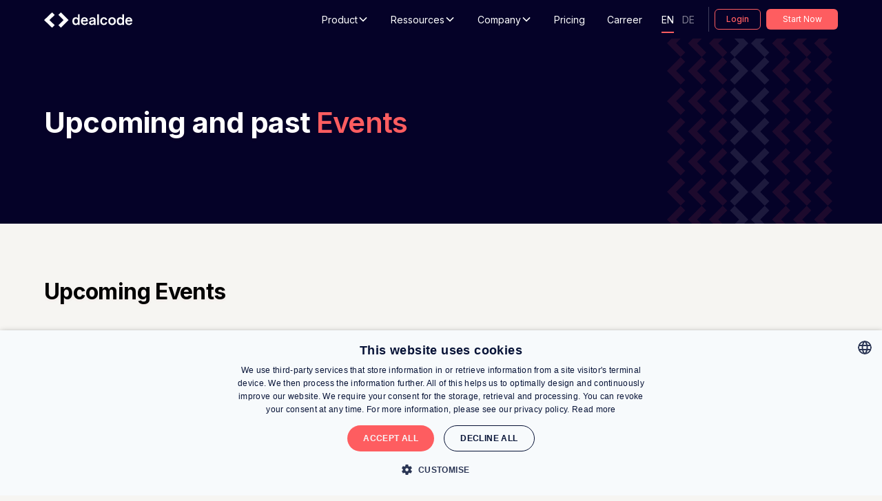

--- FILE ---
content_type: text/html; charset=utf-8
request_url: https://www.dealcode.ai/events?
body_size: 13683
content:
<!DOCTYPE html><!-- Last Published: Tue Jan 27 2026 09:01:40 GMT+0000 (Coordinated Universal Time) --><html data-wf-domain="www.dealcode.ai" data-wf-page="6378975d523c29535a107f2f" data-wf-site="5fb575dc3ab713a7a884ca15" lang="en"><head><meta charset="utf-8"/><title>Events</title><meta content="Events" property="og:title"/><meta content="https://cdn.prod.website-files.com/5fb575dc3ab713a7a884ca15/65fd54687dfe7cd7b00cd370_Open%20Graph.png" property="og:image"/><meta content="Events" property="twitter:title"/><meta content="https://cdn.prod.website-files.com/5fb575dc3ab713a7a884ca15/65fd54687dfe7cd7b00cd370_Open%20Graph.png" property="twitter:image"/><meta content="width=device-width, initial-scale=1" name="viewport"/><meta content="google-site-verification=8h5z62Zh1uOPkjXx2zo9NWW4oYxfFcFLI0pZ15VAYho" name="google-site-verification"/><link href="https://cdn.prod.website-files.com/5fb575dc3ab713a7a884ca15/css/dealcode.webflow.shared.316dd13ec.min.css" rel="stylesheet" type="text/css" integrity="sha384-MW3RPswFT+G1QvIQ/c/C6vicljYMB7hXz2aco0zcGLakhdZeKTYPGQtJiuO6RC8I" crossorigin="anonymous"/><link href="https://fonts.googleapis.com" rel="preconnect"/><link href="https://fonts.gstatic.com" rel="preconnect" crossorigin="anonymous"/><script src="https://ajax.googleapis.com/ajax/libs/webfont/1.6.26/webfont.js" type="text/javascript"></script><script type="text/javascript">WebFont.load({  google: {    families: ["Montserrat:100,100italic,200,200italic,300,300italic,400,400italic,500,500italic,600,600italic,700,700italic,800,800italic,900,900italic","Inter:regular,500,600,700,800"]  }});</script><script type="text/javascript">!function(o,c){var n=c.documentElement,t=" w-mod-";n.className+=t+"js",("ontouchstart"in o||o.DocumentTouch&&c instanceof DocumentTouch)&&(n.className+=t+"touch")}(window,document);</script><link href="https://cdn.prod.website-files.com/5fb575dc3ab713a7a884ca15/65d760cee19a5ffee0ed1da9_Dealcode%20Favicon.png" rel="shortcut icon" type="image/x-icon"/><link href="https://cdn.prod.website-files.com/5fb575dc3ab713a7a884ca15/65d761940cfebbfeae51c065_Dealcode%20256.png" rel="apple-touch-icon"/><link href="https://www.dealcode.ai/events" rel="canonical"/><!-- Cookie-script -->
<script async type="text/javascript" charset="UTF-8" src="//cdn.cookie-script.com/s/a85dcc37574fd83f1c4c9290f880309c.js"></script> 

<!-- Google Tag Manager -->
<script>(function(w,d,s,l,i){w[l]=w[l]||[];w[l].push({'gtm.start':
new Date().getTime(),event:'gtm.js'});var f=d.getElementsByTagName(s)[0],
j=d.createElement(s),dl=l!='dataLayer'?'&l='+l:'';j.async=true;j.src=
'https://www.googletagmanager.com/gtm.js?id='+i+dl;f.parentNode.insertBefore(j,f);
})(window,document,'script','dataLayer','GTM-W36DVXJ');</script>

<script type="text/javascript" src="https://cdn.weglot.com/weglot.min.js"></script>
<script>
    Weglot.initialize({
        api_key: 'wg_4b99976d4e1f2b8e6ef9001fc6675de49'
    });
</script>

<style>
@media (max-width: 991px)
{
	.nav-mega-menu {
    	overflow: scroll;
    	max-height: calc(100vh - 96px); 
	}
}
@media (min-width: 992px)
{
	.nav-menu-container {
		position: static; 
		display: -webkit-box;
		display: -webkit-flex;
		display: -ms-flexbox;
		display: flex;
		-webkit-box-pack: center;
		-webkit-justify-content: center;
		-ms-flex-pack: center;
		justify-content: center;
		-webkit-box-flex: 1;
		-webkit-flex: 1;
		-ms-flex: 1;
		flex: 1;
	}
}
  
  
html[lang="de"] .content-en{
	display:none;
}


html[lang="en"] .content-de{
	display:none;
}
</style>

<!-- [Attributes by Finsweet] Number Count -->
<script defer src="https://cdn.jsdelivr.net/npm/@finsweet/attributes-numbercount@1/numbercount.js"></script>

<!-- OptiBase A/B Testing Integration Script -->
<script src="https://app.optibase.io/script.js" public-api-key="cm667yi6q03oy13xe9e4yms8o"></script>

<script type="application/ld+json">
{
  "@context": "https://schema.org",
  "@type": "SoftwareApplication",
  "name": "Dealcode AI Sales Platform",
  "description": "Dealcode is an AI-powered sales platform with AI agents that automate prospecting, enrich data, and personalize outreach to help B2B companies close more deals.",
  "applicationCategory": "BusinessApplication",
  "operatingSystem": "Web-based, Chrome OS",
  "url": "https://www.dealcode.ai/",
  "publisher": {
    "@type": "Organization",
    "name": "Dealcode",
    "logo": {
      "@type": "ImageObject",
      "url": "https://assets-global.website-files.com/657c1c5b81b374944f24383c/657c1c5b81b374944f243876_logo.svg" 
    }
  },
  "aggregateRating": {
    "@type": "AggregateRating",
    "ratingValue": "4.9",
    "ratingCount": "9",
    "bestRating": "5",
    "worstRating": "1"
  },
  "offers": {
    "@type": "Offer",
    "price": "0",
    "priceCurrency": "USD",
    "url": "https://www.dealcode.ai/pricing",
    "availability": "https://schema.org/InStock"
  }
}
</script><link rel="alternate" hreflang="de" href="https://de.dealcode.ai/events">
<link rel="alternate" hreflang="en" href="https://www.dealcode.ai/events">
<link rel="alternate" hreflang="x-default" href="https://www.dealcode.ai/events">
<script type="text/javascript">window.__WEBFLOW_CURRENCY_SETTINGS = {"currencyCode":"USD","symbol":"$","decimal":".","fractionDigits":2,"group":",","template":"{{wf {\"path\":\"symbol\",\"type\":\"PlainText\"} }} {{wf {\"path\":\"amount\",\"type\":\"CommercePrice\"} }} {{wf {\"path\":\"currencyCode\",\"type\":\"PlainText\"} }}","hideDecimalForWholeNumbers":false};</script></head><body><div class="w-embed w-iframe"><!-- Google Tag Manager (noscript) -->
<noscript><iframe src="https://www.googletagmanager.com/ns.html?id=GTM-W36DVXJ"
height="0" width="0" style="display:none;visibility:hidden"></iframe></noscript>
<!-- End Google Tag Manager (noscript) --></div><div data-animation="default" class="navbar11_component w-nav" data-easing2="ease" fs-scrolldisable-element="smart-nav" data-easing="ease" data-collapse="medium" data-w-id="953a0c6e-7e30-abe6-c196-524905adab27" role="banner" data-duration="400"><div class="navbar11_container"><a href="/" class="navbar11_logo-link w-nav-brand"><img loading="lazy" src="https://cdn.prod.website-files.com/5fb575dc3ab713a7a884ca15/65cb63cde28e17a978219d8d_Dealcode%20Logo%20Pure%20White.svg" alt="Dealcode Logo in White Color" class="navbar11_logo"/></a><nav role="navigation" class="navbar11_menu is-page-height-tablet w-nav-menu"><div class="navbar11_menu-links"><div data-delay="200" data-hover="true" data-w-id="953a0c6e-7e30-abe6-c196-524905adab2d" class="navbar11_menu-dropdown w-dropdown"><div class="navbar11_dropdown-toggle w-dropdown-toggle"><div class="text-block-102">Product</div><div class="dropdown-chevron w-embed"><svg width=" 100%" height=" 100%" viewBox="0 0 16 16" fill="none" xmlns="http://www.w3.org/2000/svg">
<path fill-rule="evenodd" clip-rule="evenodd" d="M2.55806 6.29544C2.46043 6.19781 2.46043 6.03952 2.55806 5.94189L3.44195 5.058C3.53958 4.96037 3.69787 4.96037 3.7955 5.058L8.00001 9.26251L12.2045 5.058C12.3021 4.96037 12.4604 4.96037 12.5581 5.058L13.4419 5.94189C13.5396 6.03952 13.5396 6.19781 13.4419 6.29544L8.17678 11.5606C8.07915 11.6582 7.92086 11.6582 7.82323 11.5606L2.55806 6.29544Z" fill="white"/>
</svg></div></div><nav class="navbar11_dropdown-list w-dropdown-list"><div class="navbar11_dropdown-link-list"><div class="nav_item-headline text-color-stone margin-bottom margin-minus-10 hide-tablet hide-mobile-landscape hide-mobile-portrait">Product</div><a href="/products/lead-search" class="navbar11_dropdown-link w-inline-block"><div class="navbar11_icon-wrapper"><img src="https://cdn.prod.website-files.com/5fb575dc3ab713a7a884ca15/67f635313761b8f47e85e96a_search.svg" loading="lazy" alt="" class="icon-height-xsmall"/></div><div data-w-id="953a0c6e-7e30-abe6-c196-524905adab37" class="navbar11_text-wrapper"><div class="headline-wrapper"><div class="nav_item-headline">Lead Generation</div><div class="nav-tag">AI</div></div><p class="text-size-small hide-mobile-landscape hide-mobile-portrait">Find leads with our Lead Search Engine</p></div></a><a href="/products/lead-enrichment" class="navbar11_dropdown-link w-inline-block"><div class="navbar11_icon-wrapper"><img src="https://cdn.prod.website-files.com/5fb575dc3ab713a7a884ca15/69119f7e59a3477434c3e63c_add-user-outline.svg" loading="lazy" alt="" class="icon-height-xsmall"/></div><div data-w-id="953a0c6e-7e30-abe6-c196-524905adab3f" class="navbar11_text-wrapper"><div class="headline-wrapper"><div class="nav_item-headline">Lead Enrichment</div><div class="nav-tag">AI</div></div><p class="text-size-small hide-mobile-landscape">Find always up to date contact data like phone and email  </p></div></a><a href="/products/smart-outreach" class="navbar11_dropdown-link w-inline-block"><div class="navbar11_icon-wrapper"><img src="https://cdn.prod.website-files.com/5fb575dc3ab713a7a884ca15/67f3dca1cc3c23274661a390_email_automation.svg" loading="lazy" alt="" class="icon-height-xsmall"/></div><div data-w-id="953a0c6e-7e30-abe6-c196-524905adab47" class="navbar11_text-wrapper"><div class="headline-wrapper"><div class="nav_item-headline">Outreach Automation</div><div class="nav-tag">AI</div></div><p class="text-size-small hide-mobile-landscape">Reach out to Leads at scale using dealcode´s AI</p></div></a><a href="/products/sales-crm" class="navbar11_dropdown-link w-inline-block"><div class="navbar11_icon-wrapper"><img src="https://cdn.prod.website-files.com/5fb575dc3ab713a7a884ca15/690a1019da6b9ff081d48390_profile-card-outline.svg" loading="lazy" alt="" class="icon-height-xsmall"/></div><div data-w-id="d6195a3a-ac9d-c519-a6c3-05e0df8869c9" class="navbar11_text-wrapper"><div class="headline-wrapper"><div class="nav_item-headline">Free Sales CRM</div><div class="nav-tag">AI</div></div><p class="text-size-small hide-mobile-landscape">Manage your Leads without limitations. Use AI to fill your CRM with Leads</p></div></a><a href="/products/recruiting-crm" class="navbar11_dropdown-link w-inline-block"><div class="navbar11_icon-wrapper"><img src="https://cdn.prod.website-files.com/5fb575dc3ab713a7a884ca15/69119fc941812ba378c3d5c8_newspapper-outline.svg" loading="lazy" alt="" class="icon-height-xsmall"/></div><div data-w-id="9c08b330-73c5-20ab-2a36-2ab4fc975581" class="navbar11_text-wrapper"><div class="headline-wrapper"><div class="nav_item-headline">Free Recruiting CRM</div><div class="nav-tag">AI</div></div><p class="text-size-small hide-mobile-landscape">Manage your Talentpool without limitations. Use AI to fill your CRM with Candidates.</p></div></a></div></nav></div><div data-delay="200" data-hover="true" data-w-id="953a0c6e-7e30-abe6-c196-524905adab4c" class="navbar11_menu-dropdown w-dropdown"><div class="navbar1_dropdown-toggle w-dropdown-toggle"><div class="text-block-102">Ressources</div><div class="dropdown-chevron w-embed"><svg width=" 100%" height=" 100%" viewBox="0 0 16 16" fill="none" xmlns="http://www.w3.org/2000/svg">
<path fill-rule="evenodd" clip-rule="evenodd" d="M2.55806 6.29544C2.46043 6.19781 2.46043 6.03952 2.55806 5.94189L3.44195 5.058C3.53958 4.96037 3.69787 4.96037 3.7955 5.058L8.00001 9.26251L12.2045 5.058C12.3021 4.96037 12.4604 4.96037 12.5581 5.058L13.4419 5.94189C13.5396 6.03952 13.5396 6.19781 13.4419 6.29544L8.17678 11.5606C8.07915 11.6582 7.92086 11.6582 7.82323 11.5606L2.55806 6.29544Z" fill="white"/>
</svg></div></div><nav class="navbar11_dropdown-list w-dropdown-list"><div class="navbar11_dropdown-link-list"><div class="nav_item-headline text-color-stone margin-bottom margin-minus-10 hide-tablet hide-mobile-landscape hide-mobile-portrait">Ressources</div><a href="/blog" class="navbar11_dropdown-link w-inline-block"><div class="navbar11_icon-wrapper"><img src="https://cdn.prod.website-files.com/5fb575dc3ab713a7a884ca15/67f7d1e9d75a0d4859267624_Icon%20color.svg" loading="lazy" alt="" class="icon-height-xsmall is-pen"/></div><div data-w-id="953a0c6e-7e30-abe6-c196-524905adab56" class="navbar11_text-wrapper"><div class="nav_item-headline">dealcode AI Blog</div><p class="text-size-small hide-mobile-landscape">Everything you need to know about Sales and AI</p></div></a><a href="/customer-success-stories" class="navbar11_dropdown-link w-inline-block"><div class="navbar11_icon-wrapper"><img src="https://cdn.prod.website-files.com/5fb575dc3ab713a7a884ca15/67f7d1e9ac9f5d7e0d3c5ef4_deal%20won.svg" loading="lazy" alt="" class="icon-height-xsmall"/></div><div data-w-id="953a0c6e-7e30-abe6-c196-524905adab5e" class="navbar11_text-wrapper"><div class="nav_item-headline">Success Stories</div><p class="text-size-small hide-mobile-landscape">See what customers have to say about working with dealcode AI</p></div></a><a href="/trust-center" class="navbar11_dropdown-link w-inline-block"><div class="navbar11_icon-wrapper"><img src="https://cdn.prod.website-files.com/5fb575dc3ab713a7a884ca15/67f7d1e9c5fea1d0340257e2_info.svg" loading="lazy" alt="" class="icon-height-xsmall"/></div><div data-w-id="d976f5db-f5b1-e185-459d-6af4f92bef17" class="navbar11_text-wrapper"><div class="nav_item-headline">Trust Center</div><p class="text-size-small hide-mobile-landscape">All legal and privacy information at one place</p></div></a><a href="/b2b-sales-ai-learning-hub" class="navbar11_dropdown-link w-inline-block"><div class="navbar11_icon-wrapper"><img src="https://cdn.prod.website-files.com/5fb575dc3ab713a7a884ca15/689339f6b27993ad41145a32_notebook.png" loading="lazy" alt="" class="icon-height-xsmall"/></div><div data-w-id="62ddec74-e664-2838-948d-40bdbbdc2c6f" class="navbar11_text-wrapper"><div class="nav_item-headline">B2B Sales &amp; AI Learning Hub</div><p class="text-size-small hide-mobile-landscape">Insights, Analysis, and Trends for B2B Sales Leaders</p></div></a><a href="/recruiting-ai-learning-hub" class="navbar11_dropdown-link w-inline-block"><div class="navbar11_icon-wrapper"><img src="https://cdn.prod.website-files.com/5fb575dc3ab713a7a884ca15/689339f6b27993ad41145a32_notebook.png" loading="lazy" alt="" class="icon-height-xsmall"/></div><div data-w-id="802f3b85-945a-0031-811c-ed9be0ce0236" class="navbar11_text-wrapper"><div class="nav_item-headline">Recruiting  &amp; AI Learning Hub</div><p class="text-size-small hide-mobile-landscape">Insights, Analysis, and Trends for Recruiting Experts</p></div></a></div></nav></div><div data-delay="200" data-hover="true" data-w-id="953a0c6e-7e30-abe6-c196-524905adab63" class="navbar11_menu-dropdown w-dropdown"><div class="navbar1_dropdown-toggle w-dropdown-toggle"><div class="text-block-102">Company</div><div class="dropdown-chevron w-embed"><svg width=" 100%" height=" 100%" viewBox="0 0 16 16" fill="none" xmlns="http://www.w3.org/2000/svg">
<path fill-rule="evenodd" clip-rule="evenodd" d="M2.55806 6.29544C2.46043 6.19781 2.46043 6.03952 2.55806 5.94189L3.44195 5.058C3.53958 4.96037 3.69787 4.96037 3.7955 5.058L8.00001 9.26251L12.2045 5.058C12.3021 4.96037 12.4604 4.96037 12.5581 5.058L13.4419 5.94189C13.5396 6.03952 13.5396 6.19781 13.4419 6.29544L8.17678 11.5606C8.07915 11.6582 7.92086 11.6582 7.82323 11.5606L2.55806 6.29544Z" fill="white"/>
</svg></div></div><nav class="navbar11_dropdown-list w-dropdown-list"><div class="navbar11_dropdown-link-list"><div class="nav_item-headline text-color-stone margin-bottom margin-minus-10 hide-tablet hide-mobile-portrait hide-mobile-landscape">Company</div><a href="/about" class="navbar11_dropdown-link w-inline-block"><div class="navbar11_icon-wrapper"><img src="https://cdn.prod.website-files.com/5fb575dc3ab713a7a884ca15/67f7d1e9c5fea1d0340257e2_info.svg" loading="lazy" alt="" class="icon-height-xsmall"/></div><div data-w-id="953a0c6e-7e30-abe6-c196-524905adab6d" class="navbar11_text-wrapper"><div class="nav_item-headline">About Us</div><p class="text-size-small hide-mobile-landscape">Learn about dealcode´s mission, values and working culture</p></div></a><a href="/partners" class="navbar11_dropdown-link w-inline-block"><div class="navbar11_icon-wrapper"><img src="https://cdn.prod.website-files.com/5fb575dc3ab713a7a884ca15/67f7d1e9a39e389dc973961c_handshake.svg" loading="lazy" alt="" class="icon-height-xsmall"/></div><div data-w-id="953a0c6e-7e30-abe6-c196-524905adab7d" class="navbar11_text-wrapper"><div class="nav_item-headline">Integrations &amp; Partner</div><p class="text-size-small hide-mobile-landscape">Integrations and Partners dealcode AI works with</p></div></a><a href="/news" class="navbar11_dropdown-link w-inline-block"><div class="navbar11_icon-wrapper"><img src="https://cdn.prod.website-files.com/5fb575dc3ab713a7a884ca15/67f7d1e989822c6ff490ae56_doc.svg" loading="lazy" alt="" class="icon-height-xsmall"/></div><div data-w-id="953a0c6e-7e30-abe6-c196-524905adab85" class="navbar11_text-wrapper"><div class="nav_item-headline">News</div><p class="text-size-small hide-mobile-landscape">dealcode AI in the press</p></div></a><a href="/events" aria-current="page" class="navbar11_dropdown-link w-inline-block w--current"><div class="navbar11_icon-wrapper"><img src="https://cdn.prod.website-files.com/5fb575dc3ab713a7a884ca15/67f3d79ff2ecb922b7f40028_rocket.svg" loading="lazy" alt="" class="icon-height-xsmall"/></div><div data-w-id="953a0c6e-7e30-abe6-c196-524905adab8d" class="navbar11_text-wrapper"><div class="nav_item-headline">Events</div><p class="text-size-small hide-mobile-landscape">Past and upcomming events with dealcode AI</p></div></a></div></nav></div><a href="/pricing" class="navbar11_link w-nav-link">Pricing</a><a href="/careers" class="navbar11_link w-nav-link">Carreer<br/></a></div><div class="nav-right-container nav-header-right align-center"><div class="wg-element-wrapper sw1"><a lang="en" data-w-id="953a0c6e-7e30-abe6-c196-524905adab99" href="#" class="wg-selector-1 s1 w-inline-block"><div class="text-block-17 text-color-white">EN</div><div class="wg-selector-highlight-wrapper"><div class="wg-selector-highlight h1"></div></div></a><a lang="de" data-w-id="953a0c6e-7e30-abe6-c196-524905adab9e" href="#" class="wg-selector-1 s2 w-inline-block"><div class="text-block-18 text-color-white">DE</div><div class="wg-selector-highlight-wrapper"><div class="wg-selector-highlight h2"></div></div></a></div><div class="nav-divider"></div><a href="/login" data-optibase-click-conversion-id="cta_conversions" data-ms-content="!members" class="button is-secondary is-nav w-button">Login</a></div><div class="button-group is-nav"><a href="/start-now-free" data-optibase-click-conversion-id="create_account_start_now" data-ms-content="!members" class="button-primary new-nav w-button">Start now </a></div></nav><div class="navbar11_menu-button w-nav-button"><div class="menu-icon1"><div class="menu-icon1_line-top"></div><div class="menu-icon1_line-middle"><div class="menu-icon1_line-middle-inner"></div></div><div class="menu-icon1_line-bottom"></div></div></div></div></div><div class="page-wrapper"><header class="section_header44 is-midnight is-bg-arrow"><div class="padding-global"><div class="container-large"><div class="padding-section-large"><div class="max-width-large"><div class="margin-bottom margin-small"><h1 class="heading-1 text-color-white">Upcoming and past <span class="text-color-blood-orange">Events</span></h1></div></div></div></div></div></header><div class="events"><div class="padding-global"><div class="padding-section-medium"><div class="container-large w-container"><div class="margin-top is-40"><h2 class="heading-2">Upcoming Events</h2></div><div class="padding-section-small"><div class="jetboost-list-wrapper-45d6 w-dyn-list"><div role="list" class="collection-list-webinar w-dyn-items"><div role="listitem" class="collection-item-webinar w-dyn-item"><div class="stacked-list6_component"><div class="stacked-list6_list-wrapper"><div class="stacked-list6_list"><div class="stacked-list6_item eventpage"><div id="w-node-_1cecfbc3-5564-36bb-c889-fbac53b42928-5a107f2f" class="stacked-list6_avatar eventpage"><div id="w-node-_1cecfbc3-5564-36bb-c889-fbac53b42929-5a107f2f" class="stacked-list6_avatar-image-wrapper"><img src="https://cdn.prod.website-files.com/5fb575dc3ab713736b84ca34/67619fb82087c4c98e8f0239_hm2024-13-0282.jpg" loading="lazy" alt="" sizes="(max-width: 767px) 100vw, (max-width: 991px) 728px, 940px" srcset="https://cdn.prod.website-files.com/5fb575dc3ab713736b84ca34/67619fb82087c4c98e8f0239_hm2024-13-0282-p-500.jpg 500w, https://cdn.prod.website-files.com/5fb575dc3ab713736b84ca34/67619fb82087c4c98e8f0239_hm2024-13-0282-p-800.jpg 800w, https://cdn.prod.website-files.com/5fb575dc3ab713736b84ca34/67619fb82087c4c98e8f0239_hm2024-13-0282-p-1080.jpg 1080w, https://cdn.prod.website-files.com/5fb575dc3ab713736b84ca34/67619fb82087c4c98e8f0239_hm2024-13-0282-p-1600.jpg 1600w, https://cdn.prod.website-files.com/5fb575dc3ab713736b84ca34/67619fb82087c4c98e8f0239_hm2024-13-0282.jpg 1624w" class="stacked-list6_avatar-image eventpage"/></div><div class="stacked-list6_content-right"><div id="w-node-_1cecfbc3-5564-36bb-c889-fbac53b4292b-5a107f2f" class="max-width-large"><div class="heading-3">Hannover Messe 2025</div><div>Am 31.03.2025 startet einer der größten Industriemessen wieder in Hannover. dealcode hat einen Stand bei den &quot;Young Innovators&quot;. Kommen Sie vorbei in der Halle 17, Stand B25 und lernen Sie dealcode kennen.</div></div></div></div><div class="flex eventpage padding-small padding-vertical"><div class="event-start"><div class="publish-date webinar small">START TIME</div><div class="publish-date webinar">Mar 31, 2025</div></div><div class="event-end"><div class="publish-date webinar small">End TIME</div><div class="publish-date webinar">Apr 4, 2025</div></div><div class="event-location"><div class="publish-date webinar small">Location</div><div class="publish-date webinar">Hannover Messe, Halle 17, Stand B35 (5)</div><div class="publish-date webinar w-condition-invisible">Online Event</div></div></div><div class="button-group align-right eventpage padding-small padding-vertical"><a href="https://meetings.hubspot.com/dennis-hilger/hannover-messe-2025" class="button w-button">Register Now</a><a href="/events/hannover-messe-2025" class="button is-secondary w-button">More Info</a></div></div></div></div></div></div></div></div></div><div><h2 class="heading-2">Past Events</h2><div class="padding-section-small"><div class="jetboost-list-wrapper-45d6 w-dyn-list"><div role="list" class="collection-list-webinar w-dyn-items"><div role="listitem" class="collection-item-webinar w-dyn-item"><div class="stacked-list6_component"><div class="stacked-list6_list-wrapper"><div class="stacked-list6_list"><div class="stacked-list6_item eventpage"><div class="stacked-list6_avatar eventpage"><div id="w-node-_644da13e-af05-22d4-685b-f78009d91c50-5a107f2f" class="stacked-list6_avatar-image-wrapper"><img src="https://cdn.prod.website-files.com/5fb575dc3ab713736b84ca34/6707d61366ddfabb2bf99253_gt22_eingang1_01.jpg" loading="lazy" alt="" sizes="(max-width: 767px) 100vw, (max-width: 991px) 728px, 940px" srcset="https://cdn.prod.website-files.com/5fb575dc3ab713736b84ca34/6707d61366ddfabb2bf99253_gt22_eingang1_01-p-500.jpg 500w, https://cdn.prod.website-files.com/5fb575dc3ab713736b84ca34/6707d61366ddfabb2bf99253_gt22_eingang1_01-p-800.jpg 800w, https://cdn.prod.website-files.com/5fb575dc3ab713736b84ca34/6707d61366ddfabb2bf99253_gt22_eingang1_01-p-1080.jpg 1080w, https://cdn.prod.website-files.com/5fb575dc3ab713736b84ca34/6707d61366ddfabb2bf99253_gt22_eingang1_01.jpg 2000w" class="stacked-list6_avatar-image eventpage"/></div><div class="stacked-list6_content-right"><div id="w-node-_644da13e-af05-22d4-685b-f78009d91c53-5a107f2f" class="max-width-large"><div class="heading-3">dealcode auf dem AI Center der GET NORD 2024 in Hamburg</div><div>Vom 21. bis 23. November 2024 findet die GET NORD Fachmesse für Elektro, Sanitär, Heizung und Klima in Hamburg statt. Auf dem AI Center wird dealcode wieder einen Stand haben. Kommen Sie uns besuchen!</div></div></div></div><div class="flex eventpage padding-small padding-vertical"><div class="event-start"><div class="publish-date webinar small">START TIME</div><div class="publish-date webinar">Nov 21, 2024</div></div><div class="event-end"><div class="publish-date webinar small">End TIME</div><div class="publish-date webinar">Nov 23, 2024</div></div><div class="event-location"><div class="publish-date webinar small">Location</div><div class="publish-date webinar">AI Center - Halle B1 EG</div><div class="publish-date webinar w-condition-invisible">Online Event</div></div></div><div class="button-group align-right eventpage padding-small padding-vertical"><a href="https://meetings.hubspot.com/dennis-hilger/get-nord-2024-rr" class="button is-icon is-past w-button">Register Now</a><a href="/events/get-nord-2024" class="button is-secondary w-condition-invisible w-button">More Info</a></div></div></div></div></div></div><div role="listitem" class="collection-item-webinar w-dyn-item"><div class="stacked-list6_component"><div class="stacked-list6_list-wrapper"><div class="stacked-list6_list"><div class="stacked-list6_item eventpage"><div class="stacked-list6_avatar eventpage"><div id="w-node-_644da13e-af05-22d4-685b-f78009d91c50-5a107f2f" class="stacked-list6_avatar-image-wrapper"><img src="https://cdn.prod.website-files.com/5fb575dc3ab713736b84ca34/6706d4192862836ae088a0b5_vds_snippet_DC.png" loading="lazy" alt="" sizes="(max-width: 767px) 100vw, (max-width: 991px) 728px, 940px" srcset="https://cdn.prod.website-files.com/5fb575dc3ab713736b84ca34/6706d4192862836ae088a0b5_vds_snippet_DC-p-500.png 500w, https://cdn.prod.website-files.com/5fb575dc3ab713736b84ca34/6706d4192862836ae088a0b5_vds_snippet_DC-p-800.png 800w, https://cdn.prod.website-files.com/5fb575dc3ab713736b84ca34/6706d4192862836ae088a0b5_vds_snippet_DC.png 1024w" class="stacked-list6_avatar-image eventpage"/></div><div class="stacked-list6_content-right"><div id="w-node-_644da13e-af05-22d4-685b-f78009d91c53-5a107f2f" class="max-width-large"><div class="heading-3">dealcode is one of 10 startup finalists in Valencia - VDS 2024</div><div>Join us at VDS, the international tech event hosted by Startup Valencia on October 23-24 in Valencia, and discover how dealcode embraces evolution with its AI Agents.</div></div></div></div><div class="flex eventpage padding-small padding-vertical"><div class="event-start"><div class="publish-date webinar small">START TIME</div><div class="publish-date webinar">Oct 23, 2024</div></div><div class="event-end"><div class="publish-date webinar small">End TIME</div><div class="publish-date webinar">Oct 24, 2024</div></div><div class="event-location"><div class="publish-date webinar small">Location</div><div class="publish-date webinar">Valencia</div><div class="publish-date webinar w-condition-invisible">Online Event</div></div></div><div class="button-group align-right eventpage padding-small padding-vertical"><a href="https://meetings.hubspot.com/dennis-hilger/vds-2024" class="button is-icon is-past w-button">Register Now</a><a href="/events/vds-2024" class="button is-secondary w-condition-invisible w-button">More Info</a></div></div></div></div></div></div><div role="listitem" class="collection-item-webinar w-dyn-item"><div class="stacked-list6_component"><div class="stacked-list6_list-wrapper"><div class="stacked-list6_list"><div class="stacked-list6_item eventpage"><div class="stacked-list6_avatar eventpage"><div id="w-node-_644da13e-af05-22d4-685b-f78009d91c50-5a107f2f" class="stacked-list6_avatar-image-wrapper"><img src="https://cdn.prod.website-files.com/5fb575dc3ab713736b84ca34/6694e5b0c3762bb5f076bd8b_020922_Z_604a.webp" loading="lazy" alt="" sizes="(max-width: 767px) 100vw, (max-width: 991px) 728px, 940px" srcset="https://cdn.prod.website-files.com/5fb575dc3ab713736b84ca34/6694e5b0c3762bb5f076bd8b_020922_Z_604a-p-500.webp 500w, https://cdn.prod.website-files.com/5fb575dc3ab713736b84ca34/6694e5b0c3762bb5f076bd8b_020922_Z_604a-p-800.webp 800w, https://cdn.prod.website-files.com/5fb575dc3ab713736b84ca34/6694e5b0c3762bb5f076bd8b_020922_Z_604a-p-1080.webp 1080w, https://cdn.prod.website-files.com/5fb575dc3ab713736b84ca34/6694e5b0c3762bb5f076bd8b_020922_Z_604a-p-1600.webp 1600w, https://cdn.prod.website-files.com/5fb575dc3ab713736b84ca34/6694e5b0c3762bb5f076bd8b_020922_Z_604a-p-2000.webp 2000w, https://cdn.prod.website-files.com/5fb575dc3ab713736b84ca34/6694e5b0c3762bb5f076bd8b_020922_Z_604a-p-2600.webp 2600w, https://cdn.prod.website-files.com/5fb575dc3ab713736b84ca34/6694e5b0c3762bb5f076bd8b_020922_Z_604a-p-3200.webp 3200w, https://cdn.prod.website-files.com/5fb575dc3ab713736b84ca34/6694e5b0c3762bb5f076bd8b_020922_Z_604a.webp 5990w" class="stacked-list6_avatar-image eventpage"/></div><div class="stacked-list6_content-right"><div id="w-node-_644da13e-af05-22d4-685b-f78009d91c53-5a107f2f" class="max-width-large"><div class="heading-3">Meet dealcode at SMM 2024</div><div>Besuchen Sie uns Anfang September auf der führenden maritimen Handelsmesse SMM in den Hamburger Messehallen. Wir freuen uns auf spannende Termine an unserem Stand auf dem AI Center.</div></div></div></div><div class="flex eventpage padding-small padding-vertical"><div class="event-start"><div class="publish-date webinar small">START TIME</div><div class="publish-date webinar">Sep 3, 2024</div></div><div class="event-end"><div class="publish-date webinar small">End TIME</div><div class="publish-date webinar">Sep 6, 2024</div></div><div class="event-location"><div class="publish-date webinar small">Location</div><div class="publish-date webinar">Hamburger Messehallen, Halle B6, AI Center</div><div class="publish-date webinar w-condition-invisible">Online Event</div></div></div><div class="button-group align-right eventpage padding-small padding-vertical"><a href="https://meetings.hubspot.com/dennis-hilger/smm-2024-rr" class="button is-icon is-past w-button">Register Now</a><a href="/events/meet-dealcode-at-smm-2024" class="button is-secondary w-condition-invisible w-button">More Info</a></div></div></div></div></div></div><div role="listitem" class="collection-item-webinar w-dyn-item"><div class="stacked-list6_component"><div class="stacked-list6_list-wrapper"><div class="stacked-list6_list"><div class="stacked-list6_item eventpage"><div class="stacked-list6_avatar eventpage"><div id="w-node-_644da13e-af05-22d4-685b-f78009d91c50-5a107f2f" class="stacked-list6_avatar-image-wrapper"><img src="https://cdn.prod.website-files.com/5fb575dc3ab713736b84ca34/660fd06ed24e1617f9080d7d_dealcode_WHS24_Logo.png" loading="lazy" alt="" class="stacked-list6_avatar-image eventpage"/></div><div class="stacked-list6_content-right"><div id="w-node-_644da13e-af05-22d4-685b-f78009d91c53-5a107f2f" class="max-width-large"><div class="heading-3">AI Sales Summit &amp; Networking #WeHackSales 2024</div><div>Am 6. Mai 2024 findet wieder unser Sales und AI Networking Event kurz vor der OMR statt. Es erwarten dich viele wertvolle Gespräche, spannende Insights und 2-3 Impulsvorträge zu modernem Sales Tech. Seid dabei!</div></div></div></div><div class="flex eventpage padding-small padding-vertical"><div class="event-start"><div class="publish-date webinar small">START TIME</div><div class="publish-date webinar">May 6, 2024</div></div><div class="event-end"><div class="publish-date webinar small">End TIME</div><div class="publish-date webinar">May 6, 2024</div></div><div class="event-location"><div class="publish-date webinar small">Location</div><div class="publish-date webinar">Hamburg</div><div class="publish-date webinar w-condition-invisible">Online Event</div></div></div><div class="button-group align-right eventpage padding-small padding-vertical"><a href="https://www.dealcode.ai/wehacksales-event-registration" class="button is-icon is-past w-button">Register Now</a><a href="/events/wehacksales-2024" class="button is-secondary w-condition-invisible w-button">More Info</a></div></div></div></div></div></div><div role="listitem" class="collection-item-webinar w-dyn-item"><div class="stacked-list6_component"><div class="stacked-list6_list-wrapper"><div class="stacked-list6_list"><div class="stacked-list6_item eventpage"><div class="stacked-list6_avatar eventpage"><div id="w-node-_644da13e-af05-22d4-685b-f78009d91c50-5a107f2f" class="stacked-list6_avatar-image-wrapper"><img src="https://cdn.prod.website-files.com/5fb575dc3ab713736b84ca34/6627eef75eaf7ca66836283b_1712332450435.jpg" loading="lazy" alt="" sizes="(max-width: 767px) 100vw, (max-width: 991px) 728px, 940px" srcset="https://cdn.prod.website-files.com/5fb575dc3ab713736b84ca34/6627eef75eaf7ca66836283b_1712332450435-p-500.jpg 500w, https://cdn.prod.website-files.com/5fb575dc3ab713736b84ca34/6627eef75eaf7ca66836283b_1712332450435.jpg 800w" class="stacked-list6_avatar-image eventpage"/></div><div class="stacked-list6_content-right"><div id="w-node-_644da13e-af05-22d4-685b-f78009d91c53-5a107f2f" class="max-width-large"><div class="heading-3">Hannover Messe 2024 - ENERGIZING A SUSTAINABLE INDUSTRY</div><div>Auf der weltweit wichtigsten Industriemesse stellen Unternehmen aus dem Maschinenbau, der Elektro- und Digitalindustrie sowie der Energiewirtschaft gemeinsam Lösungen für eine gleichermaßen leistungsstarke und nachhaltige Industrie vor. Mehr als 4 000 Unternehmen agieren als vernetztes industrielles Ökosystem und zeigen, wie Klimaneutralität durch Elektrifizierung, Digitalisierung und Automation erreicht werden kann.</div></div></div></div><div class="flex eventpage padding-small padding-vertical"><div class="event-start"><div class="publish-date webinar small">START TIME</div><div class="publish-date webinar">Apr 22, 2024</div></div><div class="event-end"><div class="publish-date webinar small">End TIME</div><div class="publish-date webinar">Apr 26, 2024</div></div><div class="event-location w-condition-invisible"><div class="publish-date webinar small">Location</div><div class="publish-date webinar w-dyn-bind-empty"></div><div class="publish-date webinar w-condition-invisible">Online Event</div></div></div><div class="button-group align-right eventpage padding-small padding-vertical"><a href="https://www.hannovermesse.de/" class="button is-icon is-past w-button">Register Now</a><a href="/events/hannover-messe-2024" class="button is-secondary w-condition-invisible w-button">More Info</a></div></div></div></div></div></div><div role="listitem" class="collection-item-webinar w-dyn-item"><div class="stacked-list6_component"><div class="stacked-list6_list-wrapper"><div class="stacked-list6_list"><div class="stacked-list6_item eventpage"><div class="stacked-list6_avatar eventpage"><div id="w-node-_644da13e-af05-22d4-685b-f78009d91c50-5a107f2f" class="stacked-list6_avatar-image-wrapper"><img src="https://cdn.prod.website-files.com/5fb575dc3ab713736b84ca34/65117ff837194e6c0caabb88_7e35eca7-73bb-4dd5-9bf6-035ed1685c16.png" loading="lazy" alt="" sizes="(max-width: 767px) 100vw, (max-width: 991px) 728px, 940px" srcset="https://cdn.prod.website-files.com/5fb575dc3ab713736b84ca34/65117ff837194e6c0caabb88_7e35eca7-73bb-4dd5-9bf6-035ed1685c16-p-500.png 500w, https://cdn.prod.website-files.com/5fb575dc3ab713736b84ca34/65117ff837194e6c0caabb88_7e35eca7-73bb-4dd5-9bf6-035ed1685c16.png 519w" class="stacked-list6_avatar-image eventpage"/></div><div class="stacked-list6_content-right"><div id="w-node-_644da13e-af05-22d4-685b-f78009d91c53-5a107f2f" class="max-width-large"><div class="heading-3">ARRtist Circus 2024</div><div>ARRtist Circus is Europe‘s Top Talent Sales and Customer Success Festival. It brings together Europe’s most successful sales and customer success teams in Tech, creating over 100 hours of networking opportunities, curating over 80 workshops with the most relevant speakers in an informal environment with music and games!</div></div></div></div><div class="flex eventpage padding-small padding-vertical"><div class="event-start"><div class="publish-date webinar small">START TIME</div><div class="publish-date webinar">Apr 19, 2024</div></div><div class="event-end"><div class="publish-date webinar small">End TIME</div><div class="publish-date webinar">Apr 19, 2024</div></div><div class="event-location"><div class="publish-date webinar small">Location</div><div class="publish-date webinar">Berlin</div><div class="publish-date webinar w-condition-invisible">Online Event</div></div></div><div class="button-group align-right eventpage padding-small padding-vertical"><a href="https://app.swapcard.com/event/arrtist-circus/person/RXZlbnRQZW9wbGVfMjk4MzQ0NzY=" class="button is-icon is-past w-button">Register Now</a><a href="/events/arrtist-circus-2024" class="button is-secondary w-condition-invisible w-button">More Info</a></div></div></div></div></div></div><div role="listitem" class="collection-item-webinar w-dyn-item"><div class="stacked-list6_component"><div class="stacked-list6_list-wrapper"><div class="stacked-list6_list"><div class="stacked-list6_item eventpage"><div class="stacked-list6_avatar eventpage"><div id="w-node-_644da13e-af05-22d4-685b-f78009d91c50-5a107f2f" class="stacked-list6_avatar-image-wrapper"><img src="https://cdn.prod.website-files.com/5fb575dc3ab713736b84ca34/65117e67aae280ed519b0a3f_Design%20ohne%20Titel%20(1).jpg" loading="lazy" alt="" sizes="(max-width: 767px) 100vw, (max-width: 991px) 728px, 940px" srcset="https://cdn.prod.website-files.com/5fb575dc3ab713736b84ca34/65117e67aae280ed519b0a3f_Design%20ohne%20Titel%20(1)-p-500.jpg 500w, https://cdn.prod.website-files.com/5fb575dc3ab713736b84ca34/65117e67aae280ed519b0a3f_Design%20ohne%20Titel%20(1)-p-800.jpg 800w, https://cdn.prod.website-files.com/5fb575dc3ab713736b84ca34/65117e67aae280ed519b0a3f_Design%20ohne%20Titel%20(1)-p-1080.jpg 1080w, https://cdn.prod.website-files.com/5fb575dc3ab713736b84ca34/65117e67aae280ed519b0a3f_Design%20ohne%20Titel%20(1).jpg 1400w" class="stacked-list6_avatar-image eventpage"/></div><div class="stacked-list6_content-right"><div id="w-node-_644da13e-af05-22d4-685b-f78009d91c53-5a107f2f" class="max-width-large"><div class="heading-3">ARRtist SUMMIT</div><div>Join us at ARRtist SUMMIT to meet 400 high-profile B2B SaaS Founders, CxO and VPs and 100 B2B SaaS investors.</div></div></div></div><div class="flex eventpage padding-small padding-vertical"><div class="event-start"><div class="publish-date webinar small">START TIME</div><div class="publish-date webinar">Oct 12, 2023</div></div><div class="event-end"><div class="publish-date webinar small">End TIME</div><div class="publish-date webinar">Oct 12, 2023</div></div><div class="event-location"><div class="publish-date webinar small">Location</div><div class="publish-date webinar">Berlin</div><div class="publish-date webinar w-condition-invisible">Online Event</div></div></div><div class="button-group align-right eventpage padding-small padding-vertical"><a href="https://www.arrtist.net/#Tickets" class="button is-icon is-past w-button">Register Now</a><a href="/events/arrtist-summit" class="button is-secondary w-condition-invisible w-button">More Info</a></div></div></div></div></div></div><div role="listitem" class="collection-item-webinar w-dyn-item"><div class="stacked-list6_component"><div class="stacked-list6_list-wrapper"><div class="stacked-list6_list"><div class="stacked-list6_item eventpage"><div class="stacked-list6_avatar eventpage"><div id="w-node-_644da13e-af05-22d4-685b-f78009d91c50-5a107f2f" class="stacked-list6_avatar-image-wrapper"><img src="https://cdn.prod.website-files.com/5fb575dc3ab713736b84ca34/65117aff1fabecafe0b4f46a_d67a9e15-d7c8-4d4f-84f8-7fe99ff2e9a8.png" loading="lazy" alt="" sizes="(max-width: 767px) 100vw, (max-width: 991px) 728px, 940px" srcset="https://cdn.prod.website-files.com/5fb575dc3ab713736b84ca34/65117aff1fabecafe0b4f46a_d67a9e15-d7c8-4d4f-84f8-7fe99ff2e9a8-p-500.png 500w, https://cdn.prod.website-files.com/5fb575dc3ab713736b84ca34/65117aff1fabecafe0b4f46a_d67a9e15-d7c8-4d4f-84f8-7fe99ff2e9a8-p-800.png 800w, https://cdn.prod.website-files.com/5fb575dc3ab713736b84ca34/65117aff1fabecafe0b4f46a_d67a9e15-d7c8-4d4f-84f8-7fe99ff2e9a8-p-1080.png 1080w, https://cdn.prod.website-files.com/5fb575dc3ab713736b84ca34/65117aff1fabecafe0b4f46a_d67a9e15-d7c8-4d4f-84f8-7fe99ff2e9a8.png 1083w" class="stacked-list6_avatar-image eventpage"/></div><div class="stacked-list6_content-right"><div id="w-node-_644da13e-af05-22d4-685b-f78009d91c53-5a107f2f" class="max-width-large"><div class="heading-3">Berlin SaaS Week 2023 </div><div>Berlin SaaS Weeks mission is to empower the SaaS ecosystem in the German-speaking markets and equip founders with everything they need to succeed.</div></div></div></div><div class="flex eventpage padding-small padding-vertical"><div class="event-start"><div class="publish-date webinar small">START TIME</div><div class="publish-date webinar">Oct 10, 2023</div></div><div class="event-end"><div class="publish-date webinar small">End TIME</div><div class="publish-date webinar">Oct 13, 2023</div></div><div class="event-location"><div class="publish-date webinar small">Location</div><div class="publish-date webinar">Berlin</div><div class="publish-date webinar w-condition-invisible">Online Event</div></div></div><div class="button-group align-right eventpage padding-small padding-vertical"><a href="https://www.berlinsaasweek.com/" class="button is-icon is-past w-button">Register Now</a><a href="/events/berlin-saas-week-2023" class="button is-secondary w-condition-invisible w-button">More Info</a></div></div></div></div></div></div><div role="listitem" class="collection-item-webinar w-dyn-item"><div class="stacked-list6_component"><div class="stacked-list6_list-wrapper"><div class="stacked-list6_list"><div class="stacked-list6_item eventpage"><div class="stacked-list6_avatar eventpage"><div id="w-node-_644da13e-af05-22d4-685b-f78009d91c50-5a107f2f" class="stacked-list6_avatar-image-wrapper"><img src="https://cdn.prod.website-files.com/5fb575dc3ab713736b84ca34/63fcd3bfbeb0e422d9fe33eb_Sales%20AI%20Tech%20Event.png" loading="lazy" alt="" class="stacked-list6_avatar-image eventpage"/></div><div class="stacked-list6_content-right"><div id="w-node-_644da13e-af05-22d4-685b-f78009d91c53-5a107f2f" class="max-width-large"><div class="heading-3">#WeHackSales</div><div>On the occasion of the yearly sales summit event in Hamburg we call all sales leaders for a day of great connections and networking on 25th of April 2023 - at Germany&#x27;s first sales tech event.</div></div></div></div><div class="flex eventpage padding-small padding-vertical"><div class="event-start"><div class="publish-date webinar small">START TIME</div><div class="publish-date webinar">Apr 25, 2023</div></div><div class="event-end"><div class="publish-date webinar small">End TIME</div><div class="publish-date webinar">Apr 25, 2023</div></div><div class="event-location"><div class="publish-date webinar small">Location</div><div class="publish-date webinar">Hamburg</div><div class="publish-date webinar w-condition-invisible">Online Event</div></div></div><div class="button-group align-right eventpage padding-small padding-vertical"><a href="https://buy.stripe.com/5kAdUV9b4gXh9NedQU" class="button is-icon is-past w-button">Register Now</a><a href="/events/wehacksales" class="button is-secondary w-condition-invisible w-button">More Info</a></div></div></div></div></div></div><div role="listitem" class="collection-item-webinar w-dyn-item"><div class="stacked-list6_component"><div class="stacked-list6_list-wrapper"><div class="stacked-list6_list"><div class="stacked-list6_item eventpage"><div class="stacked-list6_avatar eventpage"><div id="w-node-_644da13e-af05-22d4-685b-f78009d91c50-5a107f2f" class="stacked-list6_avatar-image-wrapper"><img src="https://cdn.prod.website-files.com/5fb575dc3ab713736b84ca34/63ff4d8bff370a19344eb8db_KI.png" loading="lazy" alt="" class="stacked-list6_avatar-image eventpage"/></div><div class="stacked-list6_content-right"><div id="w-node-_644da13e-af05-22d4-685b-f78009d91c53-5a107f2f" class="max-width-large"><div class="heading-3">KI im Vertrieb: Wie du deinen Sales mit KI smarter machst</div><div>Wie künstliche Intelligenz dir hilft mehr deals zu closen</div></div></div></div><div class="flex eventpage padding-small padding-vertical"><div class="event-start"><div class="publish-date webinar small">START TIME</div><div class="publish-date webinar">Mar 9, 2023</div></div><div class="event-end"><div class="publish-date webinar small">End TIME</div><div class="publish-date webinar">Mar 9, 2023</div></div><div class="event-location w-condition-invisible"><div class="publish-date webinar small">Location</div><div class="publish-date webinar w-dyn-bind-empty"></div><div class="publish-date webinar">Online Event</div></div></div><div class="button-group align-right eventpage padding-small padding-vertical"><a href="https://www.linkedin.com/video/event/urn:li:ugcPost:7034440204316766208/" class="button is-icon is-past w-button">Register Now</a><a href="/events/ki-im-vertrieb-wie-du-deinen-sales-mit-ki-smarter-machst" class="button is-secondary w-condition-invisible w-button">More Info</a></div></div></div></div></div></div><div role="listitem" class="collection-item-webinar w-dyn-item"><div class="stacked-list6_component"><div class="stacked-list6_list-wrapper"><div class="stacked-list6_list"><div class="stacked-list6_item eventpage"><div class="stacked-list6_avatar eventpage"><div id="w-node-_644da13e-af05-22d4-685b-f78009d91c50-5a107f2f" class="stacked-list6_avatar-image-wrapper"><img src="https://cdn.prod.website-files.com/5fb575dc3ab713736b84ca34/62f9f47ecb268a6ff3806349_Salescoffeeseptember.png" loading="lazy" alt="" sizes="(max-width: 767px) 100vw, (max-width: 991px) 728px, 940px" srcset="https://cdn.prod.website-files.com/5fb575dc3ab713736b84ca34/62f9f47ecb268a6ff3806349_Salescoffeeseptember-p-500.png 500w, https://cdn.prod.website-files.com/5fb575dc3ab713736b84ca34/62f9f47ecb268a6ff3806349_Salescoffeeseptember-p-800.png 800w, https://cdn.prod.website-files.com/5fb575dc3ab713736b84ca34/62f9f47ecb268a6ff3806349_Salescoffeeseptember-p-1080.png 1080w, https://cdn.prod.website-files.com/5fb575dc3ab713736b84ca34/62f9f47ecb268a6ff3806349_Salescoffeeseptember-p-1600.png 1600w, https://cdn.prod.website-files.com/5fb575dc3ab713736b84ca34/62f9f47ecb268a6ff3806349_Salescoffeeseptember.png 1850w" class="stacked-list6_avatar-image eventpage"/></div><div class="stacked-list6_content-right"><div id="w-node-_644da13e-af05-22d4-685b-f78009d91c53-5a107f2f" class="max-width-large"><div class="heading-3">So wähle ich die richtigen Vertriebstools</div><div>In diesem Live-Talk sprechen wir mit Janine Will - Director Sales bei Facelift - darüber, welche Arten von Sales Tech den Vertriebsteams heute bereits zur Verfügung stehen, welches Janine&#x27;s Lieblings-Tools sind und wie sie dabei helfen den Vertrieb besser und effizienter zu gestalten.</div></div></div></div><div class="flex eventpage padding-small padding-vertical"><div class="event-start"><div class="publish-date webinar small">START TIME</div><div class="publish-date webinar">Sep 7, 2022</div></div><div class="event-end"><div class="publish-date webinar small">End TIME</div><div class="publish-date webinar">Sep 7, 2022</div></div><div class="event-location w-condition-invisible"><div class="publish-date webinar small">Location</div><div class="publish-date webinar w-dyn-bind-empty"></div><div class="publish-date webinar">Online Event</div></div></div><div class="button-group align-right eventpage padding-small padding-vertical"><a href="https://signup.dealcode.ai/sales-coffee-07-09-22" class="button is-icon is-past w-button">Register Now</a><a href="/events/so-wahle-ich-die-richtigen-vertriebstools" class="button is-secondary w-button">More Info</a></div></div></div></div></div></div><div role="listitem" class="collection-item-webinar w-dyn-item"><div class="stacked-list6_component"><div class="stacked-list6_list-wrapper"><div class="stacked-list6_list"><div class="stacked-list6_item eventpage"><div class="stacked-list6_avatar eventpage"><div id="w-node-_644da13e-af05-22d4-685b-f78009d91c50-5a107f2f" class="stacked-list6_avatar-image-wrapper"><img src="https://cdn.prod.website-files.com/5fb575dc3ab713736b84ca34/6217470d91ab60ca2d452282_Dennis%20and%20Alex_Dealcode%20Founders.jpeg" loading="lazy" alt="" sizes="(max-width: 767px) 100vw, (max-width: 991px) 728px, 940px" srcset="https://cdn.prod.website-files.com/5fb575dc3ab713736b84ca34/6217470d91ab60ca2d452282_Dennis%20and%20Alex_Dealcode%20Founders-p-500.jpeg 500w, https://cdn.prod.website-files.com/5fb575dc3ab713736b84ca34/6217470d91ab60ca2d452282_Dennis%20and%20Alex_Dealcode%20Founders-p-800.jpeg 800w, https://cdn.prod.website-files.com/5fb575dc3ab713736b84ca34/6217470d91ab60ca2d452282_Dennis%20and%20Alex_Dealcode%20Founders.jpeg 1080w" class="stacked-list6_avatar-image eventpage"/></div><div class="stacked-list6_content-right"><div id="w-node-_644da13e-af05-22d4-685b-f78009d91c53-5a107f2f" class="max-width-large"><div class="heading-3">Make Sales Fun. Get Deals Done.</div><div>Die Kommunikation zwischen Vertrieb und Kunden ändert sich rapide. Auf traditionelle Sales-Praktiken ist kein Verlass mehr. Neue Technologien und Methoden müssen her, um Sales-Teams im Wandel zu unterstützen.</div></div></div></div><div class="flex eventpage padding-small padding-vertical"><div class="event-start"><div class="publish-date webinar small">START TIME</div><div class="publish-date webinar">Jul 13, 2022</div></div><div class="event-end"><div class="publish-date webinar small">End TIME</div><div class="publish-date webinar">Jul 13, 2022</div></div><div class="event-location w-condition-invisible"><div class="publish-date webinar small">Location</div><div class="publish-date webinar w-dyn-bind-empty"></div><div class="publish-date webinar">Online Event</div></div></div><div class="button-group align-right eventpage padding-small padding-vertical"><a href="https://signup.dealcode.ai/sales-coffee-13-07-22" class="button is-icon is-past w-button">Register Now</a><a href="/events/make-sales-fun-get-sales-done" class="button is-secondary w-button">More Info</a></div></div></div></div></div></div><div role="listitem" class="collection-item-webinar w-dyn-item"><div class="stacked-list6_component"><div class="stacked-list6_list-wrapper"><div class="stacked-list6_list"><div class="stacked-list6_item eventpage"><div class="stacked-list6_avatar eventpage"><div id="w-node-_644da13e-af05-22d4-685b-f78009d91c50-5a107f2f" class="stacked-list6_avatar-image-wrapper"><img src="https://cdn.prod.website-files.com/5fb575dc3ab713736b84ca34/63fcd338596de4e45f687055_OMR%202022.png" loading="lazy" alt="" class="stacked-list6_avatar-image eventpage"/></div><div class="stacked-list6_content-right"><div id="w-node-_644da13e-af05-22d4-685b-f78009d91c53-5a107f2f" class="max-width-large"><div class="heading-3">OMR Festival 2022</div><div>Speakers from all over the world will explain how they overcome their challenges in digital business and provide the audience with strategies that can be applied directly to their businesses.</div></div></div></div><div class="flex eventpage padding-small padding-vertical"><div class="event-start"><div class="publish-date webinar small">START TIME</div><div class="publish-date webinar">May 17, 2022</div></div><div class="event-end"><div class="publish-date webinar small">End TIME</div><div class="publish-date webinar">May 18, 2022</div></div><div class="event-location"><div class="publish-date webinar small">Location</div><div class="publish-date webinar">Hamburg</div><div class="publish-date webinar w-condition-invisible">Online Event</div></div></div><div class="button-group align-right eventpage padding-small padding-vertical"><a href="#" class="button is-icon is-past w-button">Register Now</a><a href="/events/omr-festival-2022" class="button is-secondary w-condition-invisible w-button">More Info</a></div></div></div></div></div></div><div role="listitem" class="collection-item-webinar w-dyn-item"><div class="stacked-list6_component"><div class="stacked-list6_list-wrapper"><div class="stacked-list6_list"><div class="stacked-list6_item eventpage"><div class="stacked-list6_avatar eventpage"><div id="w-node-_644da13e-af05-22d4-685b-f78009d91c50-5a107f2f" class="stacked-list6_avatar-image-wrapper"><img src="https://cdn.prod.website-files.com/5fb575dc3ab713736b84ca34/63fcd251bdab7f15ef0f76a3_Sales%20Summit%202022.png" loading="lazy" alt="" class="stacked-list6_avatar-image eventpage"/></div><div class="stacked-list6_content-right"><div id="w-node-_644da13e-af05-22d4-685b-f78009d91c53-5a107f2f" class="max-width-large"><div class="heading-3">Sales Summit 2022</div><div>Meet leading experts at the summit and talk about digital tools and innovations in sales. The conference provides an area for expert discussions, innovations and networking.</div></div></div></div><div class="flex eventpage padding-small padding-vertical"><div class="event-start"><div class="publish-date webinar small">START TIME</div><div class="publish-date webinar">May 3, 2022</div></div><div class="event-end"><div class="publish-date webinar small">End TIME</div><div class="publish-date webinar">May 3, 2022</div></div><div class="event-location"><div class="publish-date webinar small">Location</div><div class="publish-date webinar">Hamburg</div><div class="publish-date webinar w-condition-invisible">Online Event</div></div></div><div class="button-group align-right eventpage padding-small padding-vertical"><a href="#" class="button is-icon is-past w-button">Register Now</a><a href="/events/sales-summit-2022" class="button is-secondary w-condition-invisible w-button">More Info</a></div></div></div></div></div></div><div role="listitem" class="collection-item-webinar w-dyn-item"><div class="stacked-list6_component"><div class="stacked-list6_list-wrapper"><div class="stacked-list6_list"><div class="stacked-list6_item eventpage"><div class="stacked-list6_avatar eventpage"><div id="w-node-_644da13e-af05-22d4-685b-f78009d91c50-5a107f2f" class="stacked-list6_avatar-image-wrapper"><img src="https://cdn.prod.website-files.com/5fb575dc3ab713736b84ca34/6217470d91ab60ca2d452282_Dennis%20and%20Alex_Dealcode%20Founders.jpeg" loading="lazy" alt="" sizes="(max-width: 767px) 100vw, (max-width: 991px) 728px, 940px" srcset="https://cdn.prod.website-files.com/5fb575dc3ab713736b84ca34/6217470d91ab60ca2d452282_Dennis%20and%20Alex_Dealcode%20Founders-p-500.jpeg 500w, https://cdn.prod.website-files.com/5fb575dc3ab713736b84ca34/6217470d91ab60ca2d452282_Dennis%20and%20Alex_Dealcode%20Founders-p-800.jpeg 800w, https://cdn.prod.website-files.com/5fb575dc3ab713736b84ca34/6217470d91ab60ca2d452282_Dennis%20and%20Alex_Dealcode%20Founders.jpeg 1080w" class="stacked-list6_avatar-image eventpage"/></div><div class="stacked-list6_content-right"><div id="w-node-_644da13e-af05-22d4-685b-f78009d91c53-5a107f2f" class="max-width-large"><div class="heading-3">Die Zukunft des Vertriebs: KI</div><div>Die Kommunikation zwischen Vertrieb und Kunden ändert sich rapide. Auf traditionelle Sales-Praktiken ist kein Verlass mehr. Neue Technologien und Methoden müssen her, um Sales-Teams im Wandel zu unterstützen.</div></div></div></div><div class="flex eventpage padding-small padding-vertical"><div class="event-start"><div class="publish-date webinar small">START TIME</div><div class="publish-date webinar">Mar 24, 2022</div></div><div class="event-end"><div class="publish-date webinar small">End TIME</div><div class="publish-date webinar">Mar 24, 2022</div></div><div class="event-location w-condition-invisible"><div class="publish-date webinar small">Location</div><div class="publish-date webinar w-dyn-bind-empty"></div><div class="publish-date webinar">Online Event</div></div></div><div class="button-group align-right eventpage padding-small padding-vertical"><a href="https://signup.dealcode.ai/sales-coffee-24-03-22" class="button is-icon is-past w-button">Register Now</a><a href="/events/die-zukunft-des-vertriebs-ki" class="button is-secondary w-button">More Info</a></div></div></div></div></div></div></div></div></div></div></div></div></div></div><section class="section_cta13 background-color-bright-byzantine"><div class="padding-global"><div class="container-large"><div class="padding-section-medium"><div class="w-layout-grid cta13_component"><div class="cta13_content-left"><h2 class="heading-2 text-align-right heading-style-h1">The AI Sales OS</h2></div></div></div></div></div></section><footer id="footer" class="footer-wrapper"><div class="padding-global"><div class="container-large w-container"><div class="footer-content container-large text-size-small"><div class="footer-content-left"><div class="margin-bottom margin-medium"><img src="https://cdn.prod.website-files.com/5fb575dc3ab713a7a884ca15/65cb63cd3c1eb0ee13b89cea_Dealcode%20Logo%20Pure%20White.png" loading="lazy" sizes="(max-width: 767px) 100vw, (max-width: 991px) 728px, 900px, (max-width: 479px) 100vw, 240px" srcset="https://cdn.prod.website-files.com/5fb575dc3ab713a7a884ca15/65cb63cd3c1eb0ee13b89cea_Dealcode%20Logo%20Pure%20White-p-500.png 500w, https://cdn.prod.website-files.com/5fb575dc3ab713a7a884ca15/65cb63cd3c1eb0ee13b89cea_Dealcode%20Logo%20Pure%20White.png 900w" alt="" class="footer-logo"/></div><div class="container-small footer"><div class="w-layout-vflex margin-bottom margin-medium"><div class="text-color-white">Get in touch with dealcode</div></div><div class="get-in-touch-content-item"><div class="text-color-blood-orange">Contact Sales</div><div class="icon-link-block"><img src="https://cdn.prod.website-files.com/5fb575dc3ab713a7a884ca15/659d61e46c96cf6f47052c07_phone.svg" loading="lazy" alt="" class="contact-icons"/><div class="text-icon-link-block"><a href="tel:+494082211632" class="link-footer">+49 40 822 116 32</a></div></div><div class="icon-link-block"><img src="https://cdn.prod.website-files.com/5fb575dc3ab713a7a884ca15/659d61e46c96cf6f47052c08_mail.svg" loading="lazy" alt="" class="contact-icons"/><div class="text-icon-link-block"><a href="mailto:wehacksales@dealcode.ai?subject=Book%20a%20demo" class="link-footer">wehacksales@dealcode.ai</a></div></div></div><div class="get-in-touch-careers-block"><div class="get-in-touch-content-item"><div class="text-color-blood-orange">Join us</div><div class="icon-link-block"><img src="https://cdn.prod.website-files.com/5fb575dc3ab713a7a884ca15/630f4dcdfff4603f58c19a88_website-icon.svg" loading="lazy" alt="" class="contact-icons"/><div class="text-icon-link-block"><a href="/careers" class="link-footer">Our job opportunities</a></div></div><div class="icon-link-block"><img src="https://cdn.prod.website-files.com/5fb575dc3ab713a7a884ca15/659d61e46c96cf6f47052c08_mail.svg" loading="lazy" alt="" class="contact-icons"/><div class="text-icon-link-block"><a href="mailto:jobs@dealcode.ai?subject=Dealcode%20Careers" class="link-footer">jobs@dealcode.ai</a></div></div></div></div></div><div class="container-small"><div class="padding-section-small"><div class="trust_icon-wrapper"><img src="https://cdn.prod.website-files.com/5fb575dc3ab713a7a884ca15/67f4e4cd33304ac0ad4450bf_Group%2047120.png" loading="lazy" alt="" class="trust-icon_image"/><img src="https://cdn.prod.website-files.com/5fb575dc3ab713a7a884ca15/67c9bbf3970a05cb45b3d3d9_Group%2047133.svg" loading="lazy" alt="" class="trust-icon_image"/><img src="https://cdn.prod.website-files.com/5fb575dc3ab713a7a884ca15/67c9bbf3349df47a4c4e86fb_Group%2047135.svg" loading="lazy" alt="" class="trust-icon_image"/></div></div></div></div><div class="footer-content-right"><div class="footer-content-columns"><div class="footer-content-column"><div data-w-id="44099388-24d0-54b8-ba29-6bf0ad253fb2" class="column-headline"><div class="text-color-blood-orange text-weight-semibold">AI Agents</div><img src="https://cdn.prod.website-files.com/5fb575dc3ab713a7a884ca15/659d61e46c96cf6f47052c0a_Chevron%20Down.svg" loading="lazy" alt="" class="column-headline-chevron"/></div><div class="column-links"><div class="column-link-item"><a href="/products/ai-lead-research" class="link-footer">AI Agent Lead Search</a></div><div class="column-link-item"><a href="/products/ai-lead-enrichment" class="link-footer">AI Agent Lead Enrichment</a></div><div class="column-link-item"><a href="/products/ai-cold-outreach" class="link-footer">AI Agent Outreach</a></div><div class="column-link-item"><a href="/products/ai-inbox-analyst" class="link-footer">AI Agent Inbox</a></div><div class="column-link-item"><a href="/products/ai-sales-forecast" class="link-footer">AI Agent Sales Forecast</a></div><div class="column-link-item"><a href="/products/ai-lead-qualifcation" class="link-footer">AI Agent Lead Qualification</a></div></div></div><div class="footer-content-column"><div data-w-id="8f2bf172-3895-a73f-c7a0-4e8fb08fa1e6" class="column-headline"><div class="text-color-blood-orange text-weight-semibold">Company</div><img src="https://cdn.prod.website-files.com/5fb575dc3ab713a7a884ca15/659d61e46c96cf6f47052c0a_Chevron%20Down.svg" loading="lazy" alt="" class="column-headline-chevron"/></div><div class="column-links"><div class="column-link-item"><a href="/about" class="link-footer">About us</a></div><div class="column-link-item"><a href="/careers" class="link-footer">Careers</a></div><div class="column-link-item"><a href="/partners" class="link-footer">Partners &amp; Integrations</a></div><div class="column-link-item"><a href="/pricing" class="link-footer">Pricing</a></div></div></div><div class="footer-content-column"><div id="w-node-_44099388-24d0-54b8-ba29-6bf0ad253fc3-ae2f46c5" data-w-id="44099388-24d0-54b8-ba29-6bf0ad253fc3" class="column-headline"><div class="text-color-blood-orange text-weight-semibold">Resources</div><img src="https://cdn.prod.website-files.com/5fb575dc3ab713a7a884ca15/659d61e46c96cf6f47052c0a_Chevron%20Down.svg" loading="lazy" alt="" class="column-headline-chevron"/></div><div class="column-links"><div class="column-link-item"><a href="/b2b-sales-ai-learning-hub" class="link-footer">B2B Sales &amp; AI Learning Hub</a></div><div class="column-link-item"><a href="/blog" class="link-footer">Blog</a></div><div class="column-link-item"><a href="https://www.dealcode.ai/blog/sales-personality-test" class="link-footer">Personality Test</a></div><div class="column-link-item"><a href="/glossary" class="link-footer">Glossary</a></div><div class="column-link-item"><a href="/press" class="link-footer">Media Kit<br/>‍</a></div></div></div><div class="footer-content-column"><div id="w-node-_4bb5985d-a8d9-ca5b-ee86-69e44ed6babc-ae2f46c5" data-w-id="4bb5985d-a8d9-ca5b-ee86-69e44ed6babc" class="column-headline"><div class="text-color-blood-orange text-weight-semibold">Industries</div><img src="https://cdn.prod.website-files.com/5fb575dc3ab713a7a884ca15/659d61e46c96cf6f47052c0a_Chevron%20Down.svg" loading="lazy" alt="" class="column-headline-chevron"/></div><div class="column-links"><div class="column-link-item"><a href="/dealcode-ai-for-construction-companies" class="link-footer">Construction</a></div><div class="column-link-item"><a href="/dealcode-ai-for-logistics-companies" class="link-footer">Logistics</a></div><div class="column-link-item"><a href="/dealcode-for-manufacturing" class="link-footer">Manufacturing</a></div><div class="column-link-item"><a href="/dealcode-ai-for-professional-services" class="link-footer">Professional Services<br/>‍</a></div></div></div><div class="footer-content-column"><div id="w-node-_44099388-24d0-54b8-ba29-6bf0ad253fd4-ae2f46c5" data-w-id="44099388-24d0-54b8-ba29-6bf0ad253fd4" class="column-headline"><div class="text-color-blood-orange text-weight-semibold">Community</div><img src="https://cdn.prod.website-files.com/5fb575dc3ab713a7a884ca15/659d61e46c96cf6f47052c0a_Chevron%20Down.svg" loading="lazy" alt="" class="column-headline-chevron"/></div><div class="w-layout-grid column-links"><a href="https://www.linkedin.com/company/dealcode" target="_blank" class="social-media-link w-inline-block"><img src="https://cdn.prod.website-files.com/5fb575dc3ab713a7a884ca15/628e2d76f675e8cae4e6169e_social-icon-linkedin.svg" alt="" class="icon-1x1-xsmall"/><div class="text-color-white">dealcode AI on LinkedIn</div></a><a href="/lp/join-b2b-sales-and-ai-learning-hub" class="social-media-link w-inline-block"><img src="https://cdn.prod.website-files.com/5fb575dc3ab713a7a884ca15/662b82d674f00b1ae2384963_Dealcode%20Bild%20(1).svg" alt="" class="icon-1x1-xsmall"/><div class="text-color-white">Join B2B Sales &amp; AI Learning Hub</div></a><a href="/lp/join-recruiting-and-ai-learning-hub" class="social-media-link w-inline-block"><img src="https://cdn.prod.website-files.com/5fb575dc3ab713a7a884ca15/662b82d674f00b1ae2384963_Dealcode%20Bild%20(1).svg" alt="" class="icon-1x1-xsmall"/><div class="text-color-white">Join Recruiting &amp; AI Learning Hub</div></a></div></div></div></div></div></div></div><div class="footer-bottom-wrapper"><div class="footer-bottom-legal container-large"><div class="text-copyright text-size-tiny">©2025 Dealcode – AI Guided Selling Software</div><div class="vertical-divider"></div><div class="legal-link-container text-size-tiny"><div class="link-legal-wrapper"><a href="/trust-center" class="link-legal">Trust Center</a></div></div><div class="legal-link-container text-size-tiny"><div class="link-legal-wrapper"><a href="/legal/impressum" class="link-legal">Imprint</a></div></div></div></div></footer></div><script src="https://d3e54v103j8qbb.cloudfront.net/js/jquery-3.5.1.min.dc5e7f18c8.js?site=5fb575dc3ab713a7a884ca15" type="text/javascript" integrity="sha256-9/aliU8dGd2tb6OSsuzixeV4y/faTqgFtohetphbbj0=" crossorigin="anonymous"></script><script src="https://cdn.prod.website-files.com/5fb575dc3ab713a7a884ca15/js/webflow.schunk.e0c428ff9737f919.js" type="text/javascript" integrity="sha384-ar82P9eriV3WGOD8Lkag3kPxxkFE9GSaSPalaC0MRlR/5aACGoFQNfyqt0dNuYvt" crossorigin="anonymous"></script><script src="https://cdn.prod.website-files.com/5fb575dc3ab713a7a884ca15/js/webflow.schunk.b97905c126522bce.js" type="text/javascript" integrity="sha384-0IJ2BSmLEbYF1FkWf95pjEVERdGqrhay3blV5S0RXsbNAciihfY7oDvRikfIH+rW" crossorigin="anonymous"></script><script src="https://cdn.prod.website-files.com/5fb575dc3ab713a7a884ca15/js/webflow.8e3eff66.efd0416730a1cdcb.js" type="text/javascript" integrity="sha384-VnPVAiwKGhuexIuxQCJkfDGYIx5UikAzgdnzB2i6vkC3/K/DBCSCUb+G6/G+mGqA" crossorigin="anonymous"></script><script type="text/javascript">
            
  document.getElementById('dealkey2').value = window.location.href;
  document.getElementById('dealkey3').value = window.location.href;

</script>

<!-- cusstom navigation code -->
<script>
$('.nav-dark-overlay-solution w-inline-block').click(function() {
  $('.nav-dropdown-solution w-dropdown').click();
});
</script>

<!-- Start of HubSpot Embed Code -->
<script type=“text/javascript” id=“hs-script-loader” async defer src=“//js.hs-scripts.com/8827252.js”></script>
<!-- End of HubSpot Embed Code -->


<!-- Modal Cookie -->
<script src="https://cdn.jsdelivr.net/npm/js-cookie@3.0.5/dist/js.cookie.min.js"></script>

<script>
var cookieName = 'modalClosed';

// Check if the cookie with the name 'modalClosed' exists and is not undefined
if (typeof Cookies.get(cookieName) !== 'undefined') {
    $('.modal-wrapper').remove(); // Remove elements with the class 'modal-wrapper'
}

// Set a cookie named 'name' with value 'value' that expires in 7 days
Cookies.set('cookieName', 'ok', { expires: 7 });

// Add an event listener to elements with classes 'bg-modal' and 'close-modal'
$('.bg-modal, .close-modal').on('click', function() {
    // Set a cookie named 'modalClosed' with value 'ok' that expires in 7 days
    Cookies.set(cookieName, 'ok', { expires: 7 });
});
</script><!-- Weglot -->
<script type="text/javascript" src="https://cdn.weglot.com/weglot.min.js"></script>

<script>
// init Weglot
Weglot.initialize({
	api_key: 'wg_4b99976d4e1f2b8e6ef9001fc6675de49'
});

// on Weglot init
Weglot.on('initialized', ()=>{
	// get the current active language
  const currentLang = Weglot.getCurrentLang();
  // if the current active language link exists
  if(document.querySelector('.wg-element-wrapper.sw1 [lang='+currentLang+']')){
  	// click the link
  	document.querySelector('.wg-element-wrapper.sw1 [lang='+currentLang+']').click();
  }
});

// for each of the .wg-element-wrapper language links
document.querySelectorAll('.wg-element-wrapper.sw1 [lang]').forEach((link)=>{
	// add a click event listener
	link.addEventListener('click', function(e){
  	// prevent default
		e.preventDefault();
    // switch current active language after a setTimeout
    setTimeout(()=>Weglot.switchTo(this.getAttribute('lang')),160);
	});
});
</script></body></html>

--- FILE ---
content_type: text/css
request_url: https://cdn.prod.website-files.com/5fb575dc3ab713a7a884ca15/css/dealcode.webflow.shared.316dd13ec.min.css
body_size: 95476
content:
html{-webkit-text-size-adjust:100%;-ms-text-size-adjust:100%;font-family:sans-serif}body{margin:0}article,aside,details,figcaption,figure,footer,header,hgroup,main,menu,nav,section,summary{display:block}audio,canvas,progress,video{vertical-align:baseline;display:inline-block}audio:not([controls]){height:0;display:none}[hidden],template{display:none}a{background-color:#0000}a:active,a:hover{outline:0}abbr[title]{border-bottom:1px dotted}b,strong{font-weight:700}dfn{font-style:italic}h1{margin:.67em 0;font-size:2em}mark{color:#000;background:#ff0}small{font-size:80%}sub,sup{vertical-align:baseline;font-size:75%;line-height:0;position:relative}sup{top:-.5em}sub{bottom:-.25em}img{border:0}svg:not(:root){overflow:hidden}hr{box-sizing:content-box;height:0}pre{overflow:auto}code,kbd,pre,samp{font-family:monospace;font-size:1em}button,input,optgroup,select,textarea{color:inherit;font:inherit;margin:0}button{overflow:visible}button,select{text-transform:none}button,html input[type=button],input[type=reset]{-webkit-appearance:button;cursor:pointer}button[disabled],html input[disabled]{cursor:default}button::-moz-focus-inner,input::-moz-focus-inner{border:0;padding:0}input{line-height:normal}input[type=checkbox],input[type=radio]{box-sizing:border-box;padding:0}input[type=number]::-webkit-inner-spin-button,input[type=number]::-webkit-outer-spin-button{height:auto}input[type=search]{-webkit-appearance:none}input[type=search]::-webkit-search-cancel-button,input[type=search]::-webkit-search-decoration{-webkit-appearance:none}legend{border:0;padding:0}textarea{overflow:auto}optgroup{font-weight:700}table{border-collapse:collapse;border-spacing:0}td,th{padding:0}@font-face{font-family:webflow-icons;src:url([data-uri])format("truetype");font-weight:400;font-style:normal}[class^=w-icon-],[class*=\ w-icon-]{speak:none;font-variant:normal;text-transform:none;-webkit-font-smoothing:antialiased;-moz-osx-font-smoothing:grayscale;font-style:normal;font-weight:400;line-height:1;font-family:webflow-icons!important}.w-icon-slider-right:before{content:""}.w-icon-slider-left:before{content:""}.w-icon-nav-menu:before{content:""}.w-icon-arrow-down:before,.w-icon-dropdown-toggle:before{content:""}.w-icon-file-upload-remove:before{content:""}.w-icon-file-upload-icon:before{content:""}*{box-sizing:border-box}html{height:100%}body{color:#333;background-color:#fff;min-height:100%;margin:0;font-family:Arial,sans-serif;font-size:14px;line-height:20px}img{vertical-align:middle;max-width:100%;display:inline-block}html.w-mod-touch *{background-attachment:scroll!important}.w-block{display:block}.w-inline-block{max-width:100%;display:inline-block}.w-clearfix:before,.w-clearfix:after{content:" ";grid-area:1/1/2/2;display:table}.w-clearfix:after{clear:both}.w-hidden{display:none}.w-button{color:#fff;line-height:inherit;cursor:pointer;background-color:#3898ec;border:0;border-radius:0;padding:9px 15px;text-decoration:none;display:inline-block}input.w-button{-webkit-appearance:button}html[data-w-dynpage] [data-w-cloak]{color:#0000!important}.w-code-block{margin:unset}pre.w-code-block code{all:inherit}.w-optimization{display:contents}.w-webflow-badge,.w-webflow-badge>img{box-sizing:unset;width:unset;height:unset;max-height:unset;max-width:unset;min-height:unset;min-width:unset;margin:unset;padding:unset;float:unset;clear:unset;border:unset;border-radius:unset;background:unset;background-image:unset;background-position:unset;background-size:unset;background-repeat:unset;background-origin:unset;background-clip:unset;background-attachment:unset;background-color:unset;box-shadow:unset;transform:unset;direction:unset;font-family:unset;font-weight:unset;color:unset;font-size:unset;line-height:unset;font-style:unset;font-variant:unset;text-align:unset;letter-spacing:unset;-webkit-text-decoration:unset;text-decoration:unset;text-indent:unset;text-transform:unset;list-style-type:unset;text-shadow:unset;vertical-align:unset;cursor:unset;white-space:unset;word-break:unset;word-spacing:unset;word-wrap:unset;transition:unset}.w-webflow-badge{white-space:nowrap;cursor:pointer;box-shadow:0 0 0 1px #0000001a,0 1px 3px #0000001a;visibility:visible!important;opacity:1!important;z-index:2147483647!important;color:#aaadb0!important;overflow:unset!important;background-color:#fff!important;border-radius:3px!important;width:auto!important;height:auto!important;margin:0!important;padding:6px!important;font-size:12px!important;line-height:14px!important;text-decoration:none!important;display:inline-block!important;position:fixed!important;inset:auto 12px 12px auto!important;transform:none!important}.w-webflow-badge>img{position:unset;visibility:unset!important;opacity:1!important;vertical-align:middle!important;display:inline-block!important}h1,h2,h3,h4,h5,h6{margin-bottom:10px;font-weight:700}h1{margin-top:20px;font-size:38px;line-height:44px}h2{margin-top:20px;font-size:32px;line-height:36px}h3{margin-top:20px;font-size:24px;line-height:30px}h4{margin-top:10px;font-size:18px;line-height:24px}h5{margin-top:10px;font-size:14px;line-height:20px}h6{margin-top:10px;font-size:12px;line-height:18px}p{margin-top:0;margin-bottom:10px}blockquote{border-left:5px solid #e2e2e2;margin:0 0 10px;padding:10px 20px;font-size:18px;line-height:22px}figure{margin:0 0 10px}ul,ol{margin-top:0;margin-bottom:10px;padding-left:40px}.w-list-unstyled{padding-left:0;list-style:none}.w-embed:before,.w-embed:after{content:" ";grid-area:1/1/2/2;display:table}.w-embed:after{clear:both}.w-video{width:100%;padding:0;position:relative}.w-video iframe,.w-video object,.w-video embed{border:none;width:100%;height:100%;position:absolute;top:0;left:0}fieldset{border:0;margin:0;padding:0}button,[type=button],[type=reset]{cursor:pointer;-webkit-appearance:button;border:0}.w-form{margin:0 0 15px}.w-form-done{text-align:center;background-color:#ddd;padding:20px;display:none}.w-form-fail{background-color:#ffdede;margin-top:10px;padding:10px;display:none}label{margin-bottom:5px;font-weight:700;display:block}.w-input,.w-select{color:#333;vertical-align:middle;background-color:#fff;border:1px solid #ccc;width:100%;height:38px;margin-bottom:10px;padding:8px 12px;font-size:14px;line-height:1.42857;display:block}.w-input::placeholder,.w-select::placeholder{color:#999}.w-input:focus,.w-select:focus{border-color:#3898ec;outline:0}.w-input[disabled],.w-select[disabled],.w-input[readonly],.w-select[readonly],fieldset[disabled] .w-input,fieldset[disabled] .w-select{cursor:not-allowed}.w-input[disabled]:not(.w-input-disabled),.w-select[disabled]:not(.w-input-disabled),.w-input[readonly],.w-select[readonly],fieldset[disabled]:not(.w-input-disabled) .w-input,fieldset[disabled]:not(.w-input-disabled) .w-select{background-color:#eee}textarea.w-input,textarea.w-select{height:auto}.w-select{background-color:#f3f3f3}.w-select[multiple]{height:auto}.w-form-label{cursor:pointer;margin-bottom:0;font-weight:400;display:inline-block}.w-radio{margin-bottom:5px;padding-left:20px;display:block}.w-radio:before,.w-radio:after{content:" ";grid-area:1/1/2/2;display:table}.w-radio:after{clear:both}.w-radio-input{float:left;margin:3px 0 0 -20px;line-height:normal}.w-file-upload{margin-bottom:10px;display:block}.w-file-upload-input{opacity:0;z-index:-100;width:.1px;height:.1px;position:absolute;overflow:hidden}.w-file-upload-default,.w-file-upload-uploading,.w-file-upload-success{color:#333;display:inline-block}.w-file-upload-error{margin-top:10px;display:block}.w-file-upload-default.w-hidden,.w-file-upload-uploading.w-hidden,.w-file-upload-error.w-hidden,.w-file-upload-success.w-hidden{display:none}.w-file-upload-uploading-btn{cursor:pointer;background-color:#fafafa;border:1px solid #ccc;margin:0;padding:8px 12px;font-size:14px;font-weight:400;display:flex}.w-file-upload-file{background-color:#fafafa;border:1px solid #ccc;flex-grow:1;justify-content:space-between;margin:0;padding:8px 9px 8px 11px;display:flex}.w-file-upload-file-name{font-size:14px;font-weight:400;display:block}.w-file-remove-link{cursor:pointer;width:auto;height:auto;margin-top:3px;margin-left:10px;padding:3px;display:block}.w-icon-file-upload-remove{margin:auto;font-size:10px}.w-file-upload-error-msg{color:#ea384c;padding:2px 0;display:inline-block}.w-file-upload-info{padding:0 12px;line-height:38px;display:inline-block}.w-file-upload-label{cursor:pointer;background-color:#fafafa;border:1px solid #ccc;margin:0;padding:8px 12px;font-size:14px;font-weight:400;display:inline-block}.w-icon-file-upload-icon,.w-icon-file-upload-uploading{width:20px;margin-right:8px;display:inline-block}.w-icon-file-upload-uploading{height:20px}.w-container{max-width:940px;margin-left:auto;margin-right:auto}.w-container:before,.w-container:after{content:" ";grid-area:1/1/2/2;display:table}.w-container:after{clear:both}.w-container .w-row{margin-left:-10px;margin-right:-10px}.w-row:before,.w-row:after{content:" ";grid-area:1/1/2/2;display:table}.w-row:after{clear:both}.w-row .w-row{margin-left:0;margin-right:0}.w-col{float:left;width:100%;min-height:1px;padding-left:10px;padding-right:10px;position:relative}.w-col .w-col{padding-left:0;padding-right:0}.w-col-1{width:8.33333%}.w-col-2{width:16.6667%}.w-col-3{width:25%}.w-col-4{width:33.3333%}.w-col-5{width:41.6667%}.w-col-6{width:50%}.w-col-7{width:58.3333%}.w-col-8{width:66.6667%}.w-col-9{width:75%}.w-col-10{width:83.3333%}.w-col-11{width:91.6667%}.w-col-12{width:100%}.w-hidden-main{display:none!important}@media screen and (max-width:991px){.w-container{max-width:728px}.w-hidden-main{display:inherit!important}.w-hidden-medium{display:none!important}.w-col-medium-1{width:8.33333%}.w-col-medium-2{width:16.6667%}.w-col-medium-3{width:25%}.w-col-medium-4{width:33.3333%}.w-col-medium-5{width:41.6667%}.w-col-medium-6{width:50%}.w-col-medium-7{width:58.3333%}.w-col-medium-8{width:66.6667%}.w-col-medium-9{width:75%}.w-col-medium-10{width:83.3333%}.w-col-medium-11{width:91.6667%}.w-col-medium-12{width:100%}.w-col-stack{width:100%;left:auto;right:auto}}@media screen and (max-width:767px){.w-hidden-main,.w-hidden-medium{display:inherit!important}.w-hidden-small{display:none!important}.w-row,.w-container .w-row{margin-left:0;margin-right:0}.w-col{width:100%;left:auto;right:auto}.w-col-small-1{width:8.33333%}.w-col-small-2{width:16.6667%}.w-col-small-3{width:25%}.w-col-small-4{width:33.3333%}.w-col-small-5{width:41.6667%}.w-col-small-6{width:50%}.w-col-small-7{width:58.3333%}.w-col-small-8{width:66.6667%}.w-col-small-9{width:75%}.w-col-small-10{width:83.3333%}.w-col-small-11{width:91.6667%}.w-col-small-12{width:100%}}@media screen and (max-width:479px){.w-container{max-width:none}.w-hidden-main,.w-hidden-medium,.w-hidden-small{display:inherit!important}.w-hidden-tiny{display:none!important}.w-col{width:100%}.w-col-tiny-1{width:8.33333%}.w-col-tiny-2{width:16.6667%}.w-col-tiny-3{width:25%}.w-col-tiny-4{width:33.3333%}.w-col-tiny-5{width:41.6667%}.w-col-tiny-6{width:50%}.w-col-tiny-7{width:58.3333%}.w-col-tiny-8{width:66.6667%}.w-col-tiny-9{width:75%}.w-col-tiny-10{width:83.3333%}.w-col-tiny-11{width:91.6667%}.w-col-tiny-12{width:100%}}.w-widget{position:relative}.w-widget-map{width:100%;height:400px}.w-widget-map label{width:auto;display:inline}.w-widget-map img{max-width:inherit}.w-widget-map .gm-style-iw{text-align:center}.w-widget-map .gm-style-iw>button{display:none!important}.w-widget-twitter{overflow:hidden}.w-widget-twitter-count-shim{vertical-align:top;text-align:center;background:#fff;border:1px solid #758696;border-radius:3px;width:28px;height:20px;display:inline-block;position:relative}.w-widget-twitter-count-shim *{pointer-events:none;-webkit-user-select:none;user-select:none}.w-widget-twitter-count-shim .w-widget-twitter-count-inner{text-align:center;color:#999;font-family:serif;font-size:15px;line-height:12px;position:relative}.w-widget-twitter-count-shim .w-widget-twitter-count-clear{display:block;position:relative}.w-widget-twitter-count-shim.w--large{width:36px;height:28px}.w-widget-twitter-count-shim.w--large .w-widget-twitter-count-inner{font-size:18px;line-height:18px}.w-widget-twitter-count-shim:not(.w--vertical){margin-left:5px;margin-right:8px}.w-widget-twitter-count-shim:not(.w--vertical).w--large{margin-left:6px}.w-widget-twitter-count-shim:not(.w--vertical):before,.w-widget-twitter-count-shim:not(.w--vertical):after{content:" ";pointer-events:none;border:solid #0000;width:0;height:0;position:absolute;top:50%;left:0}.w-widget-twitter-count-shim:not(.w--vertical):before{border-width:4px;border-color:#75869600 #5d6c7b #75869600 #75869600;margin-top:-4px;margin-left:-9px}.w-widget-twitter-count-shim:not(.w--vertical).w--large:before{border-width:5px;margin-top:-5px;margin-left:-10px}.w-widget-twitter-count-shim:not(.w--vertical):after{border-width:4px;border-color:#fff0 #fff #fff0 #fff0;margin-top:-4px;margin-left:-8px}.w-widget-twitter-count-shim:not(.w--vertical).w--large:after{border-width:5px;margin-top:-5px;margin-left:-9px}.w-widget-twitter-count-shim.w--vertical{width:61px;height:33px;margin-bottom:8px}.w-widget-twitter-count-shim.w--vertical:before,.w-widget-twitter-count-shim.w--vertical:after{content:" ";pointer-events:none;border:solid #0000;width:0;height:0;position:absolute;top:100%;left:50%}.w-widget-twitter-count-shim.w--vertical:before{border-width:5px;border-color:#5d6c7b #75869600 #75869600;margin-left:-5px}.w-widget-twitter-count-shim.w--vertical:after{border-width:4px;border-color:#fff #fff0 #fff0;margin-left:-4px}.w-widget-twitter-count-shim.w--vertical .w-widget-twitter-count-inner{font-size:18px;line-height:22px}.w-widget-twitter-count-shim.w--vertical.w--large{width:76px}.w-background-video{color:#fff;height:500px;position:relative;overflow:hidden}.w-background-video>video{object-fit:cover;z-index:-100;background-position:50%;background-size:cover;width:100%;height:100%;margin:auto;position:absolute;inset:-100%}.w-background-video>video::-webkit-media-controls-start-playback-button{-webkit-appearance:none;display:none!important}.w-background-video--control{background-color:#0000;padding:0;position:absolute;bottom:1em;right:1em}.w-background-video--control>[hidden]{display:none!important}.w-slider{text-align:center;clear:both;-webkit-tap-highlight-color:#0000;tap-highlight-color:#0000;background:#ddd;height:300px;position:relative}.w-slider-mask{z-index:1;white-space:nowrap;height:100%;display:block;position:relative;left:0;right:0;overflow:hidden}.w-slide{vertical-align:top;white-space:normal;text-align:left;width:100%;height:100%;display:inline-block;position:relative}.w-slider-nav{z-index:2;text-align:center;-webkit-tap-highlight-color:#0000;tap-highlight-color:#0000;height:40px;margin:auto;padding-top:10px;position:absolute;inset:auto 0 0}.w-slider-nav.w-round>div{border-radius:100%}.w-slider-nav.w-num>div{font-size:inherit;line-height:inherit;width:auto;height:auto;padding:.2em .5em}.w-slider-nav.w-shadow>div{box-shadow:0 0 3px #3336}.w-slider-nav-invert{color:#fff}.w-slider-nav-invert>div{background-color:#2226}.w-slider-nav-invert>div.w-active{background-color:#222}.w-slider-dot{cursor:pointer;background-color:#fff6;width:1em;height:1em;margin:0 3px .5em;transition:background-color .1s,color .1s;display:inline-block;position:relative}.w-slider-dot.w-active{background-color:#fff}.w-slider-dot:focus{outline:none;box-shadow:0 0 0 2px #fff}.w-slider-dot:focus.w-active{box-shadow:none}.w-slider-arrow-left,.w-slider-arrow-right{cursor:pointer;color:#fff;-webkit-tap-highlight-color:#0000;tap-highlight-color:#0000;-webkit-user-select:none;user-select:none;width:80px;margin:auto;font-size:40px;position:absolute;inset:0;overflow:hidden}.w-slider-arrow-left [class^=w-icon-],.w-slider-arrow-right [class^=w-icon-],.w-slider-arrow-left [class*=\ w-icon-],.w-slider-arrow-right [class*=\ w-icon-]{position:absolute}.w-slider-arrow-left:focus,.w-slider-arrow-right:focus{outline:0}.w-slider-arrow-left{z-index:3;right:auto}.w-slider-arrow-right{z-index:4;left:auto}.w-icon-slider-left,.w-icon-slider-right{width:1em;height:1em;margin:auto;inset:0}.w-slider-aria-label{clip:rect(0 0 0 0);border:0;width:1px;height:1px;margin:-1px;padding:0;position:absolute;overflow:hidden}.w-slider-force-show{display:block!important}.w-dropdown{text-align:left;z-index:900;margin-left:auto;margin-right:auto;display:inline-block;position:relative}.w-dropdown-btn,.w-dropdown-toggle,.w-dropdown-link{vertical-align:top;color:#222;text-align:left;white-space:nowrap;margin-left:auto;margin-right:auto;padding:20px;text-decoration:none;position:relative}.w-dropdown-toggle{-webkit-user-select:none;user-select:none;cursor:pointer;padding-right:40px;display:inline-block}.w-dropdown-toggle:focus{outline:0}.w-icon-dropdown-toggle{width:1em;height:1em;margin:auto 20px auto auto;position:absolute;top:0;bottom:0;right:0}.w-dropdown-list{background:#ddd;min-width:100%;display:none;position:absolute}.w-dropdown-list.w--open{display:block}.w-dropdown-link{color:#222;padding:10px 20px;display:block}.w-dropdown-link.w--current{color:#0082f3}.w-dropdown-link:focus{outline:0}@media screen and (max-width:767px){.w-nav-brand{padding-left:10px}}.w-lightbox-backdrop{cursor:auto;letter-spacing:normal;text-indent:0;text-shadow:none;text-transform:none;visibility:visible;white-space:normal;word-break:normal;word-spacing:normal;word-wrap:normal;color:#fff;text-align:center;z-index:2000;opacity:0;-webkit-user-select:none;-moz-user-select:none;-webkit-tap-highlight-color:transparent;background:#000000e6;outline:0;font-family:Helvetica Neue,Helvetica,Ubuntu,Segoe UI,Verdana,sans-serif;font-size:17px;font-style:normal;font-weight:300;line-height:1.2;list-style:disc;position:fixed;inset:0;-webkit-transform:translate(0)}.w-lightbox-backdrop,.w-lightbox-container{-webkit-overflow-scrolling:touch;height:100%;overflow:auto}.w-lightbox-content{height:100vh;position:relative;overflow:hidden}.w-lightbox-view{opacity:0;width:100vw;height:100vh;position:absolute}.w-lightbox-view:before{content:"";height:100vh}.w-lightbox-group,.w-lightbox-group .w-lightbox-view,.w-lightbox-group .w-lightbox-view:before{height:86vh}.w-lightbox-frame,.w-lightbox-view:before{vertical-align:middle;display:inline-block}.w-lightbox-figure{margin:0;position:relative}.w-lightbox-group .w-lightbox-figure{cursor:pointer}.w-lightbox-img{width:auto;max-width:none;height:auto}.w-lightbox-image{float:none;max-width:100vw;max-height:100vh;display:block}.w-lightbox-group .w-lightbox-image{max-height:86vh}.w-lightbox-caption{text-align:left;text-overflow:ellipsis;white-space:nowrap;background:#0006;padding:.5em 1em;position:absolute;bottom:0;left:0;right:0;overflow:hidden}.w-lightbox-embed{width:100%;height:100%;position:absolute;inset:0}.w-lightbox-control{cursor:pointer;background-position:50%;background-repeat:no-repeat;background-size:24px;width:4em;transition:all .3s;position:absolute;top:0}.w-lightbox-left{background-image:url([data-uri]);display:none;bottom:0;left:0}.w-lightbox-right{background-image:url([data-uri]);display:none;bottom:0;right:0}.w-lightbox-close{background-image:url([data-uri]);background-size:18px;height:2.6em;right:0}.w-lightbox-strip{white-space:nowrap;padding:0 1vh;line-height:0;position:absolute;bottom:0;left:0;right:0;overflow:auto hidden}.w-lightbox-item{box-sizing:content-box;cursor:pointer;width:10vh;padding:2vh 1vh;display:inline-block;-webkit-transform:translate(0,0)}.w-lightbox-active{opacity:.3}.w-lightbox-thumbnail{background:#222;height:10vh;position:relative;overflow:hidden}.w-lightbox-thumbnail-image{position:absolute;top:0;left:0}.w-lightbox-thumbnail .w-lightbox-tall{width:100%;top:50%;transform:translateY(-50%)}.w-lightbox-thumbnail .w-lightbox-wide{height:100%;left:50%;transform:translate(-50%)}.w-lightbox-spinner{box-sizing:border-box;border:5px solid #0006;border-radius:50%;width:40px;height:40px;margin-top:-20px;margin-left:-20px;animation:.8s linear infinite spin;position:absolute;top:50%;left:50%}.w-lightbox-spinner:after{content:"";border:3px solid #0000;border-bottom-color:#fff;border-radius:50%;position:absolute;inset:-4px}.w-lightbox-hide{display:none}.w-lightbox-noscroll{overflow:hidden}@media (min-width:768px){.w-lightbox-content{height:96vh;margin-top:2vh}.w-lightbox-view,.w-lightbox-view:before{height:96vh}.w-lightbox-group,.w-lightbox-group .w-lightbox-view,.w-lightbox-group .w-lightbox-view:before{height:84vh}.w-lightbox-image{max-width:96vw;max-height:96vh}.w-lightbox-group .w-lightbox-image{max-width:82.3vw;max-height:84vh}.w-lightbox-left,.w-lightbox-right{opacity:.5;display:block}.w-lightbox-close{opacity:.8}.w-lightbox-control:hover{opacity:1}}.w-lightbox-inactive,.w-lightbox-inactive:hover{opacity:0}.w-richtext:before,.w-richtext:after{content:" ";grid-area:1/1/2/2;display:table}.w-richtext:after{clear:both}.w-richtext[contenteditable=true]:before,.w-richtext[contenteditable=true]:after{white-space:initial}.w-richtext ol,.w-richtext ul{overflow:hidden}.w-richtext .w-richtext-figure-selected.w-richtext-figure-type-video div:after,.w-richtext .w-richtext-figure-selected[data-rt-type=video] div:after,.w-richtext .w-richtext-figure-selected.w-richtext-figure-type-image div,.w-richtext .w-richtext-figure-selected[data-rt-type=image] div{outline:2px solid #2895f7}.w-richtext figure.w-richtext-figure-type-video>div:after,.w-richtext figure[data-rt-type=video]>div:after{content:"";display:none;position:absolute;inset:0}.w-richtext figure{max-width:60%;position:relative}.w-richtext figure>div:before{cursor:default!important}.w-richtext figure img{width:100%}.w-richtext figure figcaption.w-richtext-figcaption-placeholder{opacity:.6}.w-richtext figure div{color:#0000;font-size:0}.w-richtext figure.w-richtext-figure-type-image,.w-richtext figure[data-rt-type=image]{display:table}.w-richtext figure.w-richtext-figure-type-image>div,.w-richtext figure[data-rt-type=image]>div{display:inline-block}.w-richtext figure.w-richtext-figure-type-image>figcaption,.w-richtext figure[data-rt-type=image]>figcaption{caption-side:bottom;display:table-caption}.w-richtext figure.w-richtext-figure-type-video,.w-richtext figure[data-rt-type=video]{width:60%;height:0}.w-richtext figure.w-richtext-figure-type-video iframe,.w-richtext figure[data-rt-type=video] iframe{width:100%;height:100%;position:absolute;top:0;left:0}.w-richtext figure.w-richtext-figure-type-video>div,.w-richtext figure[data-rt-type=video]>div{width:100%}.w-richtext figure.w-richtext-align-center{clear:both;margin-left:auto;margin-right:auto}.w-richtext figure.w-richtext-align-center.w-richtext-figure-type-image>div,.w-richtext figure.w-richtext-align-center[data-rt-type=image]>div{max-width:100%}.w-richtext figure.w-richtext-align-normal{clear:both}.w-richtext figure.w-richtext-align-fullwidth{text-align:center;clear:both;width:100%;max-width:100%;margin-left:auto;margin-right:auto;display:block}.w-richtext figure.w-richtext-align-fullwidth>div{padding-bottom:inherit;display:inline-block}.w-richtext figure.w-richtext-align-fullwidth>figcaption{display:block}.w-richtext figure.w-richtext-align-floatleft{float:left;clear:none;margin-right:15px}.w-richtext figure.w-richtext-align-floatright{float:right;clear:none;margin-left:15px}.w-nav{z-index:1000;background:#ddd;position:relative}.w-nav:before,.w-nav:after{content:" ";grid-area:1/1/2/2;display:table}.w-nav:after{clear:both}.w-nav-brand{float:left;color:#333;text-decoration:none;position:relative}.w-nav-link{vertical-align:top;color:#222;text-align:left;margin-left:auto;margin-right:auto;padding:20px;text-decoration:none;display:inline-block;position:relative}.w-nav-link.w--current{color:#0082f3}.w-nav-menu{float:right;position:relative}[data-nav-menu-open]{text-align:center;background:#c8c8c8;min-width:200px;position:absolute;top:100%;left:0;right:0;overflow:visible;display:block!important}.w--nav-link-open{display:block;position:relative}.w-nav-overlay{width:100%;display:none;position:absolute;top:100%;left:0;right:0;overflow:hidden}.w-nav-overlay [data-nav-menu-open]{top:0}.w-nav[data-animation=over-left] .w-nav-overlay{width:auto}.w-nav[data-animation=over-left] .w-nav-overlay,.w-nav[data-animation=over-left] [data-nav-menu-open]{z-index:1;top:0;right:auto}.w-nav[data-animation=over-right] .w-nav-overlay{width:auto}.w-nav[data-animation=over-right] .w-nav-overlay,.w-nav[data-animation=over-right] [data-nav-menu-open]{z-index:1;top:0;left:auto}.w-nav-button{float:right;cursor:pointer;-webkit-tap-highlight-color:#0000;tap-highlight-color:#0000;-webkit-user-select:none;user-select:none;padding:18px;font-size:24px;display:none;position:relative}.w-nav-button:focus{outline:0}.w-nav-button.w--open{color:#fff;background-color:#c8c8c8}.w-nav[data-collapse=all] .w-nav-menu{display:none}.w-nav[data-collapse=all] .w-nav-button,.w--nav-dropdown-open,.w--nav-dropdown-toggle-open{display:block}.w--nav-dropdown-list-open{position:static}@media screen and (max-width:991px){.w-nav[data-collapse=medium] .w-nav-menu{display:none}.w-nav[data-collapse=medium] .w-nav-button{display:block}}@media screen and (max-width:767px){.w-nav[data-collapse=small] .w-nav-menu{display:none}.w-nav[data-collapse=small] .w-nav-button{display:block}.w-nav-brand{padding-left:10px}}@media screen and (max-width:479px){.w-nav[data-collapse=tiny] .w-nav-menu{display:none}.w-nav[data-collapse=tiny] .w-nav-button{display:block}}.w-tabs{position:relative}.w-tabs:before,.w-tabs:after{content:" ";grid-area:1/1/2/2;display:table}.w-tabs:after{clear:both}.w-tab-menu{position:relative}.w-tab-link{vertical-align:top;text-align:left;cursor:pointer;color:#222;background-color:#ddd;padding:9px 30px;text-decoration:none;display:inline-block;position:relative}.w-tab-link.w--current{background-color:#c8c8c8}.w-tab-link:focus{outline:0}.w-tab-content{display:block;position:relative;overflow:hidden}.w-tab-pane{display:none;position:relative}.w--tab-active{display:block}@media screen and (max-width:479px){.w-tab-link{display:block}}.w-ix-emptyfix:after{content:""}@keyframes spin{0%{transform:rotate(0)}to{transform:rotate(360deg)}}.w-dyn-empty{background-color:#ddd;padding:10px}.w-dyn-hide,.w-dyn-bind-empty,.w-condition-invisible{display:none!important}.wf-layout-layout{display:grid}@font-face{font-family:Icons Growth Template;src:url(https://cdn.prod.website-files.com/5fb575dc3ab713a7a884ca15/5fb575dc3ab71368d184cae9_icons-growth-template.woff2)format("woff2");font-weight:400;font-style:normal;font-display:auto}@font-face{font-family:Dealcode Arrow;src:url(https://cdn.prod.website-files.com/5fb575dc3ab713a7a884ca15/62f3bc4774114796fb3e53e3_icomoon.ttf)format("truetype");font-weight:400;font-style:normal;font-display:swap}@font-face{font-family:Opensans Upload;src:url(https://cdn.prod.website-files.com/5fb575dc3ab713a7a884ca15/6363801fdcbdd3ee3f7deed7_OpenSans-Bold.ttf)format("truetype");font-weight:700;font-style:normal;font-display:swap}@font-face{font-family:Opensans Upload;src:url(https://cdn.prod.website-files.com/5fb575dc3ab713a7a884ca15/6363801fdcbdd3c13c7deed9_OpenSans-Italic.ttf)format("truetype");font-weight:400;font-style:italic;font-display:swap}@font-face{font-family:Opensans Upload;src:url(https://cdn.prod.website-files.com/5fb575dc3ab713a7a884ca15/636380209d816531ecc76163_OpenSans-Regular.ttf)format("truetype");font-weight:400;font-style:normal;font-display:swap}@font-face{font-family:Opensans Upload;src:url(https://cdn.prod.website-files.com/5fb575dc3ab713a7a884ca15/6363803b2d93213db1642a0c_OpenSans-BoldItalic.ttf)format("truetype");font-weight:700;font-style:italic;font-display:swap}@font-face{font-family:Roboto Upload;src:url(https://cdn.prod.website-files.com/5fb575dc3ab713a7a884ca15/636380c12539fa4dd1c4e3a6_Roboto-Bold.ttf)format("truetype");font-weight:700;font-style:normal;font-display:swap}@font-face{font-family:Roboto Upload;src:url(https://cdn.prod.website-files.com/5fb575dc3ab713a7a884ca15/636380c1ed0adf51f2750f64_Roboto-Italic.ttf)format("truetype");font-weight:400;font-style:italic;font-display:swap}@font-face{font-family:Roboto Upload;src:url(https://cdn.prod.website-files.com/5fb575dc3ab713a7a884ca15/636380c1e9afcd1069c87089_Roboto-Regular.ttf)format("truetype");font-weight:400;font-style:normal;font-display:swap}@font-face{font-family:Roboto Upload;src:url(https://cdn.prod.website-files.com/5fb575dc3ab713a7a884ca15/636380c17b868a07427a5288_Roboto-BoldItalic.ttf)format("truetype");font-weight:700;font-style:italic;font-display:swap}@font-face{font-family:Plus Jakarta Display;src:url(https://cdn.prod.website-files.com/5fb575dc3ab713a7a884ca15/5fb575dc3ab71369fd84ca82_PlusJakartaDisplay-Medium.otf)format("opentype");font-weight:500;font-style:normal;font-display:auto}@font-face{font-family:Plus Jakarta Display;src:url(https://cdn.prod.website-files.com/5fb575dc3ab713a7a884ca15/5fb575dc3ab713425784ca7d_PlusJakartaDisplay-Bold.otf)format("opentype");font-weight:700;font-style:normal;font-display:auto}@font-face{font-family:Plus Jakarta Display;src:url(https://cdn.prod.website-files.com/5fb575dc3ab713a7a884ca15/5fb575dc3ab713487f84ca7a_PlusJakartaDisplay-Regular.otf)format("opentype");font-weight:400;font-style:normal;font-display:auto}:root{--sand:#f6f5f2;--black:black;--blood-orange:#fe5d60;--midnight:#050228;--neutral-200:#e7e8f1;--grey--grey-50:#f3f3f5;--white:#fff;--secondary-3\<deleted\|variable-6ce8154c\>:#fffaf1;--grey--grey-900:#1a202c;--stone:#d0cbbc;--grey-70\<deleted\|variable-aaf557db\>:#eeeef1;--bright-byzantine:#2354e7;--grey-700\<deleted\|variable-b6256ea9\>:#4a5568;--purple-shade\<deleted\|variable-1870cfe1\>:#040e2c;--blue-contra\<deleted\|variable-48d25a81\>:#1f2a4b;--grey-50\<deleted\|variable-0d9075ec\>:#f3f3f5;--grey--grey-500:#a0aec0;--neutral-500\<deleted\|variable-48604c15\>:#cdcdcd;--green\<deleted\|variable-5d72f409\>:#34c759;--bright-byzantine-500:#5883ee;--grey-l90\<deleted\|variable-37ba44b7\>:#f3f3f5;--grey-d20:#718096;--background-light-secondary\<deleted\|variable-bd6487eb\>:#f1f5f9;--grey-d50\<deleted\|variable-841c810d\>:#374358;--blood-orange-300:#ffb3b3;--light-sand:#dddad5;--teal-500:#0694a2;--purple-500:#9061f9;--_apps---typography--heading-font:Montserrat,sans-serif;--_apps---typography--body-font:Inter,sans-serif;--_apps---typography--button-font:Montserrat,sans-serif;--_apps---sizes--radius:10px;--_apps---colors--background:#f6f5f2;--_apps---colors--foreground:#000;--_apps---colors--card:#fff;--_apps---colors--card-foreground:#060606;--_apps---colors--popover:#e8e8e8;--_apps---colors--popover-foreground:#060606;--_apps---colors--primary:#fe5d5f;--_apps---colors--primary-foreground:#150a09;--_apps---colors--secondary:#ffdad5;--_apps---colors--secondary-foreground:#130b0a;--_apps---colors--muted:#efeeee;--_apps---colors--muted-foreground:#747071;--_apps---colors--accent:#dbdbdb;--_apps---colors--accent-foreground:#0d0d0d;--_apps---colors--destructive:#d64651;--_apps---colors--border:#1a202c;--_apps---colors--input:#1c222f;--_apps---colors--ring:#e97270;--_apps---charts--chart-1:#ef4f53;--_apps---charts--chart-2:#f98885;--_apps---charts--chart-3:#e52d3d;--_apps---charts--chart-4:#ce4a4c;--_apps---charts--chart-5:#af202d;--_apps---sidebar--sidebar:#efeeee;--_apps---sidebar--sidebar-foreground:#060606;--_apps---sidebar--sidebar-primary:#fe5d5f;--_apps---sidebar--sidebar-primary-foreground:#150a09;--_apps---sidebar--sidebar-accent:#dbdbdb;--_apps---sidebar--sidebar-accent-foreground:#0d0d0d;--_apps---sidebar--sidebar-border:#1a202c;--_apps---sidebar--sidebar-ring:#e97270;--_apps---colors--background-dark:#070707;--_apps---colors--foreground-dark:#f8f8f8;--_apps---colors--card-dark:#1a1a1a;--_apps---colors--card-foreground-dark:#f8f8f8;--_apps---colors--popover-dark:#1a1a1a;--_apps---colors--popover-foreground-dark:#f8f8f8;--_apps---colors--primary-dark:#fe5d5f;--_apps---colors--primary-foreground-dark:#150a09;--_apps---colors--secondary-dark:#3f0004;--_apps---colors--secondary-foreground-dark:#fff6f5;--_apps---colors--muted-dark:#020202;--_apps---colors--muted-foreground-dark:#8e8e8e;--_apps---colors--accent-dark:#2f2f2f;--_apps---colors--accent-foreground-dark:#f8f8f8;--_apps---colors--destructive-dark:#da4954;--_apps---colors--border-dark:#1a202c;--_apps---colors--input-dark:#fff;--_apps---colors--ring-dark:#e97270;--_apps---charts--chart-1-dark:#fe5d5f;--_apps---charts--chart-2-dark:#ffa5a1;--_apps---charts--chart-3-dark:#e1293b;--_apps---charts--chart-4-dark:#ff8e8b;--_apps---charts--chart-5-dark:#c0343b;--_apps---sidebar--sidebar-dark:#0d0c0d;--_apps---sidebar--sidebar-foreground-dark:#f8f8f8;--_apps---sidebar--sidebar-primary-dark:#fe5d5f;--_apps---sidebar--sidebar-primary-foreground-dark:#150a09;--_apps---sidebar--sidebar-accent-dark:#2f2f2f;--_apps---sidebar--sidebar-accent-foreground-dark:#f8f8f8;--_apps---sidebar--sidebar-border-dark:#fff;--_apps---sidebar--sidebar-ring-dark:#e97270}.w-layout-grid{grid-row-gap:16px;grid-column-gap:16px;grid-template-rows:auto auto;grid-template-columns:1fr 1fr;grid-auto-columns:1fr;display:grid}.w-layout-vflex{flex-direction:column;align-items:flex-start;display:flex}.w-form-formradioinput--inputType-custom{border:1px solid #ccc;border-radius:50%;width:12px;height:12px}.w-form-formradioinput--inputType-custom.w--redirected-focus{box-shadow:0 0 3px 1px #3898ec}.w-form-formradioinput--inputType-custom.w--redirected-checked{border-width:4px;border-color:#3898ec}.w-checkbox{margin-bottom:5px;padding-left:20px;display:block}.w-checkbox:before{content:" ";grid-area:1/1/2/2;display:table}.w-checkbox:after{content:" ";clear:both;grid-area:1/1/2/2;display:table}.w-checkbox-input{float:left;margin:4px 0 0 -20px;line-height:normal}.w-checkbox-input--inputType-custom{border:1px solid #ccc;border-radius:2px;width:12px;height:12px}.w-checkbox-input--inputType-custom.w--redirected-checked{background-color:#3898ec;background-image:url(https://d3e54v103j8qbb.cloudfront.net/static/custom-checkbox-checkmark.589d534424.svg);background-position:50%;background-repeat:no-repeat;background-size:cover;border-color:#3898ec}.w-checkbox-input--inputType-custom.w--redirected-focus{box-shadow:0 0 3px 1px #3898ec}.w-pagination-wrapper{flex-wrap:wrap;justify-content:center;display:flex}.w-pagination-previous{color:#333;background-color:#fafafa;border:1px solid #ccc;border-radius:2px;margin-left:10px;margin-right:10px;padding:9px 20px;font-size:14px;display:block}.w-pagination-previous-icon{margin-right:4px}.w-pagination-next{color:#333;background-color:#fafafa;border:1px solid #ccc;border-radius:2px;margin-left:10px;margin-right:10px;padding:9px 20px;font-size:14px;display:block}.w-pagination-next-icon{margin-left:4px}.w-page-count{text-align:center;width:100%;margin-top:20px}.w-layout-blockcontainer{max-width:940px;margin-left:auto;margin-right:auto;display:block}@media screen and (max-width:991px){.w-layout-blockcontainer{max-width:728px}}@media screen and (max-width:767px){.w-layout-blockcontainer{max-width:none}}body{background-color:var(--sand);color:var(--black);font-family:Inter,sans-serif;font-size:16px;line-height:1.6em}h1{color:var(--black);letter-spacing:-.02em;text-shadow:0 2px 4px #de2a4a0d;margin-top:0;margin-bottom:18px;font-size:48px;font-weight:700;line-height:1.292em}h2{letter-spacing:-.02em;text-shadow:0 2px 4px #de2a4a0d;margin-top:0;margin-bottom:16px;font-size:42px;font-weight:700;line-height:1.263em}h3{letter-spacing:-.02em;text-shadow:none;margin-top:0;margin-bottom:12px;font-size:24px;font-weight:600;line-height:1.375em}h4{letter-spacing:-.02em;text-shadow:0 2px 4px #de2a4a0d;margin-top:0;margin-bottom:12px;font-size:20px;font-weight:500;line-height:1.4em}h5{letter-spacing:-.02em;text-shadow:0 2px 4px #de2a4a0d;margin-top:0;margin-bottom:12px;font-size:18px;font-weight:500;line-height:1.333em}h6{letter-spacing:-.02em;text-shadow:0 2px 4px #de2a4a0d;margin-top:0;margin-bottom:10px;font-size:16px;font-weight:500;line-height:1.125em}p{margin-bottom:0}a{color:var(--blood-orange);text-decoration:none;transition:color .35s}a.w--current{text-transform:none;padding-left:0;padding-right:0}ul,ol{margin-top:0;margin-bottom:10px;padding-left:40px}img{max-width:100%;display:inline-block;position:static}label{color:var(--midnight);margin-bottom:10px;padding-left:10px;font-weight:500;display:block}strong{font-weight:700}blockquote{border-style:solid;border-width:0 .5px .5px;border-right-color:var(--neutral-200);border-bottom-color:var(--neutral-200);border-left-color:var(--neutral-200);background-color:#fff;background-image:linear-gradient(to bottom,var(--blood-orange)3%,white 3%);color:var(--midnight);border-radius:8px 8px 20px 20px;margin-bottom:10px;padding:58px 62px 48px;font-size:20px;line-height:1.8em;box-shadow:0 0 6px #4e2ade05,0 6px 18px #4e2ade05}figure{margin-bottom:32px}figcaption{text-align:center;margin-top:5px}.mg-top-32px{margin-top:32px}.mg-top-40px{margin-top:40px}.flex{flex-flow:column;flex:0 auto;justify-content:center;align-items:center;display:flex}.flex.max-width-medium{justify-content:center;align-items:flex-start;margin-left:0}.flex.align-left{flex-flow:row;justify-content:center;align-items:flex-start}.flex.eventpage{flex-flow:row;justify-content:space-between}.flex.eventpage.padding-small{grid-column-gap:20px;grid-row-gap:20px;justify-content:space-between}.flex.eventpage.padding-small.padding-vertical{grid-column-gap:6rem;grid-row-gap:6rem;justify-content:flex-start;align-items:center}.text-center{text-align:center}.bg-neutral-100{background-color:var(--grey--grey-50)}.container-default{z-index:100;flex-direction:column;justify-content:center;align-items:center;max-width:100%;margin-bottom:0;margin-left:auto;margin-right:auto;padding-left:0%;padding-right:0%;display:block;position:relative}.container-default.blog{flex-direction:row;justify-content:space-between;align-items:flex-start;padding-top:100px;padding-bottom:60px;display:flex}.container-default.glossar{align-items:flex-start;display:flex}.container-default.contact{flex-direction:row;justify-content:space-between;align-items:center;max-width:1100px;padding-top:100px;padding-bottom:60px;display:flex}.container-default.careers{align-items:flex-start;padding-top:40px;padding-bottom:20px;display:flex}.container-default.stc{flex-direction:row;grid-template-rows:auto auto;grid-template-columns:1fr 1fr;grid-auto-columns:1fr;justify-content:space-between;align-items:flex-start;padding-top:60px;padding-bottom:60px;display:flex;position:relative}.container-default.mini{flex-direction:row;justify-content:space-between;align-items:flex-end;padding-top:20px;padding-bottom:20px;display:flex}.container-default.welcome{align-items:center;display:flex}.container-default.signup{flex-direction:row;grid-template-rows:auto auto;grid-template-columns:1fr 1fr;grid-auto-columns:1fr;justify-content:space-between;align-items:center;padding-top:60px;padding-bottom:60px;display:flex;position:relative}.container-default.product{color:#fc4008;justify-content:space-around;align-self:auto;align-items:center;display:block}.container-default.nugget{flex-direction:column;grid-template-rows:auto auto;grid-template-columns:1fr 1fr;grid-auto-columns:1fr;justify-content:space-between;align-items:flex-start;padding-top:60px;padding-bottom:60px;display:flex;position:relative}.container-default.salesleaks{z-index:100;position:relative}.container-default.press{display:flex}.container-default.center{display:block}.container-default._800px{max-width:800px}.container-default.newsletter{flex-direction:row;grid-template-rows:auto auto;grid-template-columns:1fr 1fr;grid-auto-columns:1fr;justify-content:center;align-items:center;padding-top:0;padding-bottom:0;display:flex;position:relative}.container-default.stc2{align-items:flex-start;padding-bottom:20px;display:flex}.container-small-600px{max-width:540px;margin-left:auto;margin-right:auto;padding-left:24px;padding-right:24px}.container-small-600px.text-center{max-width:600px}.container-small-600px.text-center.links{padding-top:40px}.button-primary{z-index:100;background-color:var(--blood-orange);color:var(--white);text-align:center;text-transform:capitalize;cursor:pointer;border-radius:10px;width:auto;padding:24px;font-weight:700;line-height:1em;transition:transform .35s,box-shadow .35s;display:block;position:relative}.button-primary:hover{color:var(--white);transform:translateY(-2px)}.button-primary.w--current{padding-left:24px;padding-right:24px}.button-primary.small{padding:16px 22px;font-size:16px;line-height:18px}.button-primary.small._2{width:200px}.button-primary.large{cursor:pointer;justify-content:center;align-items:center;width:60%;margin-top:10px;padding:24px 34px;font-size:1em;font-weight:600;display:flex}.button-primary.large.oneline{align-items:center;width:100%;height:62px;margin-top:0}.button-primary.full-width{align-self:stretch;display:block}.button-primary.header-button{cursor:pointer;justify-content:center;align-items:center;margin-left:10px;padding:16px 10px;font-size:16px;font-weight:400;line-height:1.2em;display:flex}.button-primary.header-button.memberstack{display:block}.button-primary.header-button-mobile{padding:16px 22px;font-size:16px;line-height:18px;display:none}.button-primary._40{z-index:200;text-align:center;cursor:pointer;flex-direction:column;width:auto;font-size:1em;font-weight:600;position:relative}.button-primary.footer{width:100%;padding-top:20px;padding-bottom:20px}.button-primary.links{text-align:center;cursor:pointer;flex-direction:column;width:100%;font-size:1em;font-weight:600}.button-primary.mobile{cursor:pointer;margin-left:10px;padding:16px 10px;font-size:16px;font-weight:400;line-height:1.2em;display:none}.button-primary._100{cursor:pointer;justify-content:center;align-items:center;width:100%;font-size:1em;font-weight:700;display:flex}.button-primary._100.outlined{border:1px solid var(--white);box-shadow:none;background-color:#0000}.button-primary.form{background-color:var(--blood-orange);justify-content:center;width:100%;margin-top:20px}.button-primary.dark{background-color:var(--midnight);width:auto;transition:transform .35s}.button-primary.dark:hover{box-shadow:none}.button-primary.outlined{border:1px solid var(--white);box-shadow:none;-webkit-backdrop-filter:blur(5px);backdrop-filter:blur(5px);background-color:#0000;transition:transform .35s}.button-primary.outlined._100{display:block}.button-primary.outlined.dark{border-color:var(--midnight);color:var(--midnight)}.button-primary.new-navigation{cursor:pointer;flex:1;justify-content:center;align-items:center;margin-left:10px;padding:16px;font-size:16px;font-weight:400;line-height:1.2em;display:flex}.button-primary.mobile-100{float:none;clear:none;object-fit:fill;min-width:0;display:block;position:relative}.button-primary.new-nav{cursor:pointer;border-radius:6px;flex-flow:row;flex:1;justify-content:center;align-items:center;min-width:6.5rem;max-height:3rem;margin-left:.5rem;padding:.55rem 1rem;font-size:12px;font-weight:400;display:flex}.button-primary.new-nav-mobile{cursor:pointer;flex:1;justify-content:center;align-items:center;margin-left:8px;padding:12px 20px;font-family:Opensans Upload,Arial,sans-serif;font-size:16px;font-weight:400;line-height:24px;display:none}.button-secondary{border:.5px solid var(--grey--grey-900);color:var(--midnight);text-align:center;background-color:#0000;border-radius:10px;padding:22px 32px;line-height:1em;transition:transform .35s,border-color .35s,color .35s}.button-secondary:hover{border-color:var(--blood-orange);color:var(--blood-orange);transform:translateY(-2px)}.button-secondary.small{padding:16px 22px;font-size:16px;line-height:18px}.button-secondary.large{padding:24px 34px;font-size:16px}.button-secondary.category{border-style:none;border-color:var(--neutral-200);background-color:var(--stone);box-shadow:0 0 20px 0 var(--grey-70\<deleted\|variable-aaf557db\>);color:var(--black);border-radius:8px;justify-content:center;align-items:center;height:100%;padding:10px 14px;font-size:14px;transition-property:background-color,border-color,color;display:flex}.button-secondary.category:hover{background-color:var(--bright-byzantine);color:var(--white);transform:none}.button-secondary.category.w--current{border-color:var(--blood-orange);background-color:var(--grey-700\<deleted\|variable-b6256ea9\>);color:var(--white)}.button-secondary.category.all{background-color:var(--white);color:var(--grey--grey-900);margin-left:20px;margin-right:0}.button-secondary.category.all:hover{background-color:var(--grey-700\<deleted\|variable-b6256ea9\>);color:var(--white)}.button-secondary.category.jetboost-list-search-input-4j7y{border-style:none none solid;border-bottom-color:var(--black);background-color:var(--sand);text-align:left;border-radius:0;padding-left:0}.button-secondary.category.jetboost-list-search-input-4j7y:hover{border-color:var(--bright-byzantine);background-color:var(--white);color:var(--midnight)}.button-secondary.category.jetboost-list-search-input-4j7y:active{border-style:solid;border-color:var(--bright-byzantine)}.button-secondary.category.jetboost-list-search-input-4j7y:focus{border-color:var(--bright-byzantine);color:var(--midnight)}.button-secondary.category.jetboost-list-search-input-4j7y::placeholder{text-align:left}.button-secondary.glossar{border-style:none;border-color:var(--blood-orange);background-color:var(--white);text-align:left;text-transform:capitalize;border-radius:10px;width:50%;height:auto;margin-bottom:0;padding:15px 14px;font-size:16px;transition-property:background-color,border-color,color;box-shadow:0 3px 10px #15239e0a}.button-secondary.glossar:hover{transform:none}.button-secondary.glossar.w--current{border-color:var(--blood-orange);background-color:var(--blood-orange);color:var(--white)}.button-secondary.glossar.jetboost-list-search-input-z3oo{width:60%;margin-top:40px}.button-secondary.glossar.jetboost-list-search-input-z3oo:hover{color:var(--midnight)}.button-secondary.glossar.jetboost-list-search-input-2yqv{border-radius:10px;width:50%}.button-secondary.glossar.jetboost-list-search-input-2yqv:hover{color:var(--midnight)}.button-secondary.glossar-2{border-style:none;border-color:var(--blood-orange);background-color:var(--white);text-align:left;text-transform:capitalize;border-radius:5px;width:50%;margin-bottom:0;padding:10px 14px;font-size:16px;transition-property:background-color,border-color,color;box-shadow:0 3px 10px #15239e0a}.button-secondary.glossar-2:hover{transform:none}.button-secondary.glossar-2.w--current{border-color:var(--blood-orange);background-color:var(--blood-orange);color:var(--white)}.button-secondary.glossar-2.jetboost-list-search-input-z3oo{box-shadow:0 0 20px 0 var(--grey-70\<deleted\|variable-aaf557db\>);border-width:0;width:100%;transition-property:none}.button-secondary.glossar-2.jetboost-list-search-input-z3oo:hover{color:var(--midnight)}.header{background-color:#0000;max-width:100vw;padding-top:28px;padding-bottom:28px}.header.purple{z-index:2000000;background-color:var(--white);color:var(--purple-shade\<deleted\|variable-1870cfe1\>);flex-direction:row;justify-content:space-between;align-items:center;max-width:100%;height:96px;padding-top:10px;padding-bottom:10px;display:flex;position:sticky;inset:0% 0% auto}.header-logo.purple{width:auto}.header-navigation{color:var(--midnight);justify-content:center;width:100%;margin-bottom:0;padding-left:0;list-style-type:none;display:flex}.nav-item-wrapper{color:var(--white);align-self:center;height:100%;margin-left:10px;margin-right:10px;font-size:1em}.nav-item-wrapper.memberstack{display:block}.nav-link{color:var(--midnight);font-weight:600;text-decoration:none;transition:color .35s}.nav-link:hover{color:var(--blood-orange)}.nav-link.w--current{font-weight:700}.nav-link.dropdown{padding:0;display:block}.nav-link.dropdown.w--open{color:var(--blood-orange)}.nav-link.light{color:var(--white);font-size:20px;font-weight:400;line-height:20px}.nav-link.light:hover,.nav-link.light.big.w--current{color:var(--blood-orange)}.menu-button{z-index:99;border:1px solid var(--white);background-color:var(--white);border-radius:10px;flex-direction:column;justify-content:center;align-items:center;width:48px;height:48px;padding:10px;transition:transform .35s;display:none}.nav-menu{flex:0 auto}.footer{border-top:1px solid var(--blue-contra\<deleted\|variable-48d25a81\>);background-color:var(--midnight);width:100%;height:auto;padding-top:80px;padding-bottom:20px;display:block}.page-wrapper.links{background-color:var(--midnight);margin-top:0}.page-wrapper.start-now{grid-column-gap:0px;grid-row-gap:0px;place-content:stretch;height:auto;display:block}.page-wrapper.background-color-dealcodeblue{background-color:var(--midnight);color:var(--black)}.section{padding-top:80px;padding-bottom:80px;display:block}.section.bg-neutral-100{background-color:var(--grey--grey-50);padding-top:80px;padding-bottom:80px;position:relative;overflow:hidden}.section.service-hero{padding-top:65px;padding-bottom:175px;overflow:hidden}.section.service-our-process{padding-top:120px}.section.our-past-clients{padding-top:53px;padding-bottom:70px}.section.request-a-quote{padding-top:120px;padding-bottom:120px;overflow:hidden}.section.case-studies{padding-top:48px;padding-bottom:120px}.section.blog{background-color:var(--grey-50\<deleted\|variable-0d9075ec\>);padding-top:40px;padding-bottom:40px;position:relative}.section.blog-post{padding-top:32px;padding-bottom:120px}.section.careers-hero{padding-top:123px;padding-bottom:162px;overflow:hidden}.section.open-positions{background-color:var(--grey-50\<deleted\|variable-0d9075ec\>);padding-top:140px;padding-bottom:140px}.section.careers-contact-us{background-color:var(--grey--grey-50);padding-top:0;padding-bottom:0}.section.career{background-color:var(--grey-50\<deleted\|variable-0d9075ec\>);align-items:center;padding-top:60px;padding-bottom:60px;display:flex;position:relative}.section.related-positions{background-color:var(--grey--grey-50);padding-top:100px;padding-bottom:100px}.section.follow{background-color:var(--sand);align-items:center;width:100%;padding-top:100px;padding-bottom:100px;display:flex}.section.blog-author{background-color:var(--grey--grey-50);padding-top:60px;padding-bottom:120px}.section.author-hero{padding-top:32px;padding-bottom:60px}.section.blog{z-index:100;background-color:var(--grey--grey-50);flex-direction:column;justify-content:center;align-items:center;width:100%;padding-top:80px;padding-bottom:40px;display:flex;position:relative}.section.blog-category{background-color:var(--grey-50\<deleted\|variable-0d9075ec\>);padding-top:20px;padding-bottom:20px}.section.glossar{background-color:var(--sand);padding-top:0;padding-bottom:0;position:relative}.section.newsletter{background-color:var(--grey--grey-50);justify-content:space-between;align-items:center;padding-top:40px;padding-bottom:40px;display:flex}.section.industry-story{padding-top:0;padding-bottom:120px}.section.impressum{z-index:1;background-color:var(--grey--grey-50);flex-direction:column;justify-content:center;align-items:center;width:100%;height:auto;padding-top:40px;padding-bottom:100px;display:flex;position:relative;overflow:hidden}.section.welcome{background-color:var(--grey--grey-50);justify-content:center;align-items:center;height:90vh;padding-top:0;padding-bottom:0;display:flex}.section.light{background-color:var(--grey-50\<deleted\|variable-0d9075ec\>);flex-direction:column;justify-content:center;align-items:center;height:auto;min-height:91vh;padding-top:80px;padding-bottom:80px;display:flex;position:relative;overflow:hidden}.section.light._2{height:auto}.section.demo{background-color:var(--midnight);justify-content:center;align-items:center;min-height:90vh;padding-top:40px;padding-bottom:40px;display:flex}.section.dark{background-color:var(--midnight);flex-direction:column;justify-content:center;align-items:center;height:91vh;display:flex;position:relative}.section.dark.no-height{height:auto;padding-bottom:0}.section.dark.no-margin{height:auto;padding-top:0;padding-bottom:0}.section.stc{background-color:var(--grey--grey-50);justify-content:space-between;align-items:center;height:91vh;padding-top:40px;padding-bottom:40px;display:flex}.section.header{background-color:var(--midnight);flex-direction:column;justify-content:center;align-items:center;min-height:81vh;padding-top:40px;padding-bottom:40px;display:flex;position:relative}.section.header.ssa{overflow:hidden}.section.light{background-color:var(--grey-50\<deleted\|variable-0d9075ec\>);align-items:center;display:flex;position:relative}.section.ebook{background-color:var(--midnight);flex-direction:row;justify-content:space-between;align-items:center;width:100%;min-height:90vh;padding-top:100px;padding-bottom:100px;display:flex;position:relative;overflow:hidden}.section.ebook.light{background-color:var(--grey--grey-50);align-items:center;height:auto;min-height:90vh}.section.grey{z-index:1;background-color:var(--grey--grey-50);flex-direction:column;justify-content:center;align-items:center;width:100%;height:auto;padding-top:80px;padding-bottom:80px;display:flex;position:relative;overflow:hidden}.section.lp2{background-color:var(--midnight);flex-direction:column;justify-content:center;align-items:center;padding-top:140px;padding-bottom:40px;display:flex;position:relative}.section.legal{z-index:1;background-color:var(--grey--grey-50);flex-direction:column;justify-content:center;align-items:center;width:100%;height:auto;padding-top:140px;padding-bottom:100px;display:block;position:relative;overflow:hidden}.section.legal.hide{display:none}.section.newsletter{background-color:var(--midnight)}.section.type-test{background-color:var(--midnight);flex-direction:column;justify-content:center;align-items:center;display:flex}.section.stc{background-color:var(--grey-50\<deleted\|variable-0d9075ec\>);height:auto;min-height:90vh;padding-top:40px;padding-bottom:40px;position:relative}.section.trust-section{background-color:var(--white);background-color:#fff;align-items:center;width:100%;padding-top:100px;padding-bottom:120px;display:flex}.section.trust-section.lp3{background-color:var(--sand);padding-top:0;padding-bottom:0}.section.insights{background-color:#061236;flex-direction:row;align-items:center;width:100%;height:91vh;padding-top:100px;padding-bottom:100px;display:flex;overflow:hidden}.section.customers-partners-filter{background-color:var(--sand);padding-top:100px;padding-bottom:100px;position:relative}.section.customers-partners-filter.background-color-sand{padding-top:0;padding-bottom:0}.section.meet-product-expert{background-color:var(--grey--grey-50);flex-direction:column;justify-content:flex-start;align-items:center;height:auto;padding:40px 4vw 0;display:flex;position:relative;overflow:hidden}.section.meet-expert{background-color:var(--grey--grey-50);align-items:center;width:100%;padding-top:56px;padding-bottom:100px;display:flex}.utility-page-wrap{background-color:var(--grey--grey-50);justify-content:center;align-items:center;padding:65px 24px;display:flex}.utility-page-wrap._404{background-color:var(--sand);background-image:url(https://cdn.prod.website-files.com/5fb575dc3ab713a7a884ca15/67c57cbce279ddd5139d7fe9_BG%20IMG.avif);background-position:50%;background-repeat:no-repeat;background-size:cover;border-radius:8px;justify-content:center;height:100vh;padding:94px 0;position:relative;overflow:hidden}.utility-page-form{flex-direction:column;align-items:center;display:flex}.input{background-color:var(--grey-50\<deleted\|variable-0d9075ec\>);color:var(--midnight);border:0 #000;border-radius:10px;min-height:62px;margin-bottom:0;padding-left:18px;padding-right:18px;font-size:16px;transition:border .35s,border-width .35s,border-color .35s,color .35s}.input:active{border:1px solid var(--bright-byzantine);background-color:var(--white);box-shadow:none}.input:focus{border:1px solid var(--bright-byzantine);background-color:var(--white);box-shadow:none;color:var(--midnight)}.input::placeholder{color:var(--grey--grey-500)}.input.password{margin-bottom:20px}.input.oneline{border-color:var(--blood-orange)}.input.oneline.suggestion{text-align:center;border-style:none}.input.text{min-height:200px;padding-top:20px}.input.text::placeholder{font-weight:400}.input._3{height:100%}.input._3:active,.input._3:focus{box-shadow:0 1px 3px #1f255912}.input.dark{background-color:var(--blue-contra\<deleted\|variable-48d25a81\>);color:var(--white)}.container-header{justify-content:space-between;align-items:center;min-width:95vw;max-width:95vw;margin-left:0;margin-right:0;padding-left:0;padding-right:0;display:flex;position:relative}.container-header.demo{justify-content:flex-start}.split-content{position:relative}.split-content.header-left{justify-content:flex-start;align-items:center;display:flex}.split-content.header-left.demo{width:32vw}.split-content.header-right{flex:none;align-items:center;display:flex}.split-content.blog-section-left{z-index:10;max-width:492px;bottom:0}.split-content.mission-left{align-self:auto;max-width:48%}.split-content.mission-right{z-index:1000;justify-content:center;align-items:center;width:55%;height:100%;margin-bottom:26px;margin-right:0;display:flex;position:relative}.split-content.service-hero-left{max-width:50%;margin-right:40px}.split-content.about-this-service-left{max-width:41%}.split-content.service-our-process-left{max-width:49%}.split-content.service-our-process-right,.split-content.service-case-study-left{max-width:41%}.split-content.careers-hero-left{max-width:43%}.split-content.careers-hero-right{justify-content:center;align-items:center;max-width:45%;display:flex;position:relative}.split-content.careers-contact-right{max-width:480px}.split-content.contact-left{flex-direction:column;align-items:flex-start;max-width:45%;margin-right:10px;display:flex}.split-content.contact-left._2{z-index:10;width:50%;max-width:50%;margin-right:40px}.split-content.contact-right{justify-content:center;align-items:center;width:50%;max-width:60%;display:flex;position:relative}.split-content.contact-right._2{z-index:10;flex-direction:column;align-items:stretch;width:50%;max-width:50%}.split-content.service-hero-right{flex-direction:column;justify-content:center;align-items:center;max-width:49%;display:flex;position:relative}.split-content.blog{flex-direction:column;justify-content:center;width:50%;margin-bottom:60px;display:block}.split-content.contact{flex-direction:column;justify-content:center;align-items:flex-start;width:45%;max-width:none;margin-bottom:60px;display:flex}.split-content.stc{flex-direction:column;justify-content:center;align-items:center;width:50%;margin-bottom:0;display:flex}.split-content.contact-page{flex-direction:column;justify-content:center;align-items:flex-start;margin-bottom:60px;display:flex}.split-content.stc{width:100%}.split-content.ebook{z-index:10;max-width:500px;margin-bottom:20px;bottom:0}.split-content.data{max-width:50%}.split-content.blog{z-index:10;justify-content:flex-end;display:flex;bottom:0}.container-medium-714px{max-width:714px;margin-left:auto;margin-right:auto;padding-left:24px;padding-right:24px}.container-medium-714px.text-center{z-index:1000;flex-direction:column;align-items:center;max-width:800px;display:flex;position:relative}.subtitle{color:var(--blood-orange);letter-spacing:0;text-transform:capitalize;margin-bottom:10px;margin-left:0;font-size:22px;font-weight:400;line-height:1.2em}.subtitle.team{color:var(--blood-orange);text-align:left;text-transform:uppercase;margin-bottom:28px;font-size:16px}.subtitle.step{margin-bottom:7px}.subtitle.past-clients{margin-bottom:40px}.subtitle.center{text-align:center;font-size:22px}.subtitle.center.suggestion{color:var(--midnight);margin-bottom:20px;line-height:1.2em}.subtitle.social{text-transform:none}.subtitle.links{color:var(--white);text-transform:none}.subtitle.big{font-size:50px}.subtitle.bai{font-family:Bai Jamjuree}.subtitle.bai.big{text-shadow:none;font-family:Bai Jamjuree;font-size:40px;font-weight:700}.subtitle.no-margin{margin-bottom:0}.subtitle.no-margin._2{color:var(--midnight)}.subtitle._2{text-transform:none}.subtitle.dark{color:var(--grey--grey-900)}.subtitle.dark._2{margin-bottom:0;font-size:18px}.subtitle.glossar{margin-right:10px}.subtitle.center-tablet{margin-bottom:10px;font-size:22px}.paragraph{text-align:left;white-space:break-spaces;justify-content:center;align-items:center;display:block}.paragraph.blog-section{margin-bottom:40px}.paragraph.cta-card{margin-bottom:30px}.paragraph.cta{margin-bottom:0}.paragraph.footer-paragraph{text-align:center;margin-bottom:10px;line-height:1.2em}.paragraph.press{margin-bottom:28px}.paragraph.service-hero{margin-bottom:32px}.paragraph.our-services{max-width:488px;margin-left:auto;margin-right:auto}.paragraph.about-this-service,.paragraph.service-our-process,.paragraph.service-case-study{margin-bottom:23px}.paragraph.packages-contact-us{margin-bottom:32px}.paragraph.careers-hero{margin-bottom:22px}.paragraph.career-dropdown{margin-top:20px;margin-bottom:24px}.paragraph.careers-contact-us{margin-bottom:19px}.paragraph.password{margin-bottom:40px}.paragraph.author{max-width:531px;margin-bottom:25px}.paragraph.blog{width:40vw}.paragraph.sign-up{margin-bottom:20px}.paragraph.light{color:var(--grey-70\<deleted\|variable-aaf557db\>);width:100%}.paragraph.light.center{text-align:center}.paragraph.light.left{width:50%;margin-bottom:20px}.paragraph.light.mobile-center{color:var(--grey-70\<deleted\|variable-aaf557db\>);max-width:5060%;margin-top:20px;font-weight:400}.paragraph.light.trusted{opacity:.5;color:var(--white);font-size:16px}.paragraph.light.dynamic{white-space:break-spaces}.paragraph.footer-title{color:var(--white);margin-top:0;margin-bottom:0;font-size:24px;font-weight:400}.paragraph.center{text-align:left;margin-top:40px;margin-bottom:10px}.paragraph.center._70{width:70%}.paragraph.press{color:var(--grey-70\<deleted\|variable-aaf557db\>);text-align:center;margin-bottom:10px}.paragraph.press.dark{color:var(--midnight);text-align:left;align-self:auto}.paragraph.lp-small{color:var(--grey-70\<deleted\|variable-aaf557db\>);text-align:left}.paragraph.lp-small._3{background-color:var(--grey--grey-50);color:var(--grey-700\<deleted\|variable-b6256ea9\>);text-align:center;border-radius:10px;flex:1;padding:12px 16px 14px}.paragraph.text-color-white{font-size:1rem;display:block;position:static;left:0}.paragraph.text-color-white.max-width-medium{display:block}.paragraph.text-color-white.max-width-medium.flex{display:flex}.paragraph.text-color-white.max-width-medium.flex.align-center{text-align:center}.paragraph.text-size-medium.text-color-white{font-size:1.25rem}.paragraph.text-size-medium.text-color-white.text-align-center.is-hero{flex-flow:column;justify-content:center;align-items:stretch;margin-right:0%;display:flex}.paragraph.textbox{font-size:1rem;line-height:1.4em}.paragraph.is-cta-box{font-size:14px;line-height:1.4em}._2-buttons{display:flex}._2-buttons.center{justify-content:center}.space._2-buttons{min-width:24px}.space.career-dropdown{height:20px}.divider{background-color:var(--neutral-200);height:1px}.divider.case-study-card{margin-top:32px;margin-bottom:28px}.divider.card-blog{margin-top:34px;margin-bottom:15px}.divider.step{border:1px dashed var(--grey--grey-900);background-color:#0000;width:0;height:62px;margin-left:44px;position:relative;top:-16px}.divider.career-details{background-color:var(--grey--grey-900);align-self:stretch;width:1px;height:auto;margin-left:10px;margin-right:10px}.divider.career-dropdown-content{margin-bottom:12px}.divider.career-details-page{background-color:var(--grey--grey-900);align-self:stretch;width:1px;height:auto;margin-left:20px;margin-right:20px}.about-section-wrapper{flex-direction:row;justify-content:space-between;align-items:center;margin-left:0;margin-right:0;display:flex}.top-content{justify-content:space-between;align-items:flex-end;display:flex}.top-content.blog-section{z-index:100;align-items:center;width:100%;position:relative}.top-content.latest-articles{align-items:center;margin-bottom:20px;display:none}.top-content.latest-articles.insiders{margin-top:40px;display:none}.top-content.related-positions{align-items:flex-start;margin-bottom:40px}.top-content.latest-articles-author{justify-content:flex-start;align-items:center;margin-bottom:41px}.top-content.blog-header{align-items:flex-start;margin-bottom:20px}.title{z-index:10;text-transform:uppercase;text-shadow:none;font-family:Inter,sans-serif;font-size:28px;font-weight:700;position:relative}.title.testimonial-name{line-height:1.111em}.title.case-study-card-title{color:var(--midnight);margin-bottom:0;transition:color .35s}.title.case-study-card-title:hover{color:var(--blood-orange)}.title.card-title{color:var(--midnight);text-transform:none;margin-bottom:0;font-family:Opensans Upload,Arial,sans-serif;font-size:24px;font-weight:700;line-height:1.2em;transition:color .35s}.title.card-title:hover{text-shadow:none}.title.card-title.insiders{color:var(--white)}.title.service-hero{margin-bottom:8px}.title.packages-contact-us{margin-bottom:16px}.title.career-category{white-space:nowrap;margin-top:0;margin-bottom:0}.title.latest-articles-author{margin-bottom:0}.title.center{text-align:center}.title.light.center.dark{color:var(--midnight)}.title.light.team{text-align:left;text-transform:capitalize;margin-bottom:0}.title.nomargin{margin-bottom:0}.title._2{text-transform:capitalize}.title.bullets{margin-bottom:0}.title.grey{color:var(--grey-700\<deleted\|variable-b6256ea9\>)}.title._3{margin-bottom:0;font-size:20px;line-height:1.2em}.title.type-test{font-size:24px;font-weight:400}.title.centered{text-align:left}.title.light{color:#f1f5f9}.title.nav-card-title{color:var(--midnight);text-transform:none;margin-bottom:0;font-family:Opensans Upload,Arial,sans-serif;font-size:14px;font-weight:700;line-height:120%;transition:color .2s}.title.nav-card-title:hover{color:var(--blood-orange);text-shadow:none}.card{border:.5px none var(--neutral-200);background-color:var(--white);box-shadow:0 0 20px 0 var(--grey-70\<deleted\|variable-aaf557db\>);border-radius:20px}.card.cta-left{z-index:1;border:3px solid var(--blood-orange);text-align:center;flex-direction:column;justify-content:center;align-items:center;max-width:435px;padding:56px 31px;display:flex;position:relative;box-shadow:0 0 6px #f4263e14,0 26px 28px #f4263e0f}.card.cta-right{border-style:solid;border-color:var(--grey--grey-900);text-align:center;border-radius:0 22px 22px 0;flex-direction:column;justify-content:center;align-items:center;max-width:435px;margin-left:-20px;padding:45px 45px 50px;display:flex;box-shadow:0 3px 10px #15239e0a}.card.card-shadow{border-style:solid;border-width:0;border-radius:30px;height:100%;overflow:hidden}.card.card-shadow.culture{box-shadow:6px 6px 20px -4px var(--neutral-200);border-radius:8px;align-items:center;height:auto;padding:40px;display:flex}.card.card-blog-article{border-color:#e7e8f1;border-radius:8px;width:auto;min-width:0;height:auto;transition:border-color .35s,transform .35s;overflow:hidden}.card.card-blog-article:hover{transform:translateY(-5px);box-shadow:0 5px 25px #4e2ade05,0 15px 25px #1f25590d}.card.card-blog-article.card--clear{box-shadow:none;background-color:#0000;border-radius:0;transition:transform .35s}.card.our-service{text-align:center;padding:40px 30px 50px}.card.request-a-quote{z-index:1;box-shadow:none;min-height:652px;margin-top:40px;padding:43px 40px 49px;position:relative}.card.blog-post{border-radius:0;flex-direction:column;justify-content:space-between;align-items:flex-start;max-width:83%;margin:0 auto 20px;padding:53px 60px;display:flex;position:relative;bottom:50px;box-shadow:0 0 20px #1a202c1a}.card.packages-contact-us{border-top-width:0;border-radius:8px 8px 20px 20px;justify-content:space-between;align-items:center;max-width:1003px;margin-left:auto;margin-right:auto;padding:78px 91px;display:flex;position:relative;overflow:hidden;box-shadow:0 3px 10px #15239e0a}.card.packages-contact-us.package-cta{margin-top:114px}.card.career{box-shadow:none;border-style:none;border-radius:16px;min-height:150px;padding:0;overflow:hidden}.card.careers-contact-us{border-top-width:0;border-radius:8px 8px 20px 20px;justify-content:space-between;align-items:center;max-width:1003px;margin:100px auto;padding:40px 68px;display:flex;position:relative;overflow:hidden}.card.contact{width:50%;min-height:auto;padding:50px 40px}.card.contact.oneline{border-style:none;border-color:var(--blood-orange);box-shadow:none;background-color:#0000;width:100%;margin-bottom:40px}.card.author{text-align:center;border-width:0;flex-direction:column;align-items:center;width:1003px;margin-top:-203px;padding:0 60px 40px;display:flex}.card._404{z-index:1;box-shadow:none;text-align:center;max-width:580px;padding:60px 34px;position:relative}.card.contact-dark{width:100%;min-height:auto;padding:50px 40px;box-shadow:0 10px 20px #4e2ade05}.card.contact-light{width:100%;min-height:auto;margin-left:40px;padding:50px 40px}.card.java{z-index:1;box-shadow:none;text-align:center;border-radius:0;max-width:580px;padding:60px 34px;position:relative}.card.signup{z-index:100;box-shadow:none;border-radius:20px;width:100%;padding:40px;position:relative}.card.careers-contact-us-copy{border-top-width:0;border-radius:8px 8px 20px 20px;justify-content:space-between;align-items:center;max-width:1003px;margin:100px auto;padding:40px 68px;display:none;position:relative;overflow:hidden}.card.card-info{border-style:none;border-radius:20px;width:100%;height:auto;transition:border-color .35s,transform .35s;overflow:hidden}.card.card-info:hover{box-shadow:none;transform:translateY(-5px)}.card.lp{background-color:var(--white);flex-direction:column;justify-content:flex-start;align-items:center;width:100%;height:auto;min-height:auto;padding:24px 10px 10px;transition:border-color .35s,transform .35s;display:flex;position:relative;overflow:hidden;box-shadow:0 10px 20px #4e2ade05}.card.lp:hover{transform:translateY(-5px);box-shadow:0 5px 25px #4e2ade05,0 15px 25px #1f25590d}.card.padding-large{border-radius:8px;min-width:0%;max-width:none}.card.padding-large.margin-large.margin-horizontal{margin-left:15%;margin-right:15%}.container-medium-1020px{max-width:1020px;margin-left:auto;margin-right:auto;padding-left:24px;padding-right:24px}.flex-vc{flex-direction:column;align-items:center;display:flex}.image{display:block}.image.card-blog-article{object-fit:cover;object-position:50% 0%;border-radius:0;width:100%;height:160px}.image.right{border-radius:4px;margin-left:40px;overflow:hidden}.image.about-this-service{width:100%}.image.service-case-study{object-fit:cover;align-self:stretch}.image.careers-contact{border-radius:20px;width:40%;margin-right:20px}.image.follow-social-media{object-fit:cover;width:100%;max-width:none;height:100%}.image.service-hero-2{width:71%;position:absolute;top:54px;left:-96.5px}.image.service-hero-3{width:72%;position:absolute;bottom:-38px;left:-118px}.image.service-hero-4{width:95%;position:absolute;right:-142.5px}.image.card-blog-author{object-fit:cover;background-image:url(https://d3e54v103j8qbb.cloudfront.net/img/background-image.svg);background-position:50%;background-size:cover}.image.author-blog-post{object-fit:cover}.image.dashboard{border-radius:8px;max-height:50vh;margin-left:40px;overflow:hidden}.image.home{border-radius:4px;align-self:flex-start;max-width:90%;overflow:hidden}.image.careers-contact-copy{border-radius:20px;width:40%;margin-right:20px}.image.goal{border-radius:4px;margin-left:40px;overflow:hidden}.image.press-article{object-fit:cover;object-position:50% 0%;width:100%;height:210px}.image.data-security{width:400px}.image.info-image{background-color:var(--white);object-fit:contain;object-position:50% 50%;width:100%;height:200px;padding:40px}.image.info-image._1{background-color:var(--white);background-image:linear-gradient(145deg,#01b5ff33,#01b5ff66)}.image.info-image._2{background-color:var(--white);background-image:linear-gradient(145deg,#2354e733,#2354e766)}.image.info-image._3{background-color:var(--white);background-image:linear-gradient(145deg,#9c28d533,#9c28d566)}.image.info-image._4{background-image:linear-gradient(143deg,#6772e533 28%,#f903 66%)}.image.info-image._5{background-color:var(--white);background-image:linear-gradient(145deg,#3331c933,#3331c966)}.image.info-image._6{background-color:var(--white);background-image:linear-gradient(145deg,#f9104e33,#f9104e66)}.image.left{border-radius:4px;margin-right:40px;overflow:hidden}.image.padding-huge.padding-horizontal{vertical-align:text-bottom;padding-top:0;padding-bottom:0}.image-wrapper{overflow:hidden}.image-wrapper.card-blog-article{cursor:pointer;border-top-left-radius:20px;border-top-right-radius:20px;width:100%;position:relative}.image-wrapper.card-blog-article.card--clear{border-radius:0}.image-wrapper.author-image{border:5px solid var(--grey--grey-50);background-color:var(--white);border-radius:1000px;width:52px;height:52px;margin-bottom:0;transition-property:transform}.image-wrapper.author-image:hover{transform:scale(1.1)}.image-wrapper.author-image.insiders{border-color:var(--midnight)}.image-wrapper.team{box-shadow:6px 6px 10px -4px var(--neutral-200);object-fit:cover;background-color:#0000;border-radius:8px;flex-direction:column;justify-content:space-between;align-items:flex-start;width:28vw;height:28vw;padding:20px;display:flex;position:relative}.image-wrapper.team:hover{opacity:1;background-position:50%}.image-wrapper.about-this-service{border-radius:40px;max-width:49%;box-shadow:0 42px 84px #0b5ad042}.image-wrapper.service-case-study{border-radius:40px;justify-content:center;align-items:center;max-width:53%;display:flex;position:relative;box-shadow:0 25px 59px #47168c3b}.image-wrapper.blog-post-main{border-radius:50px;margin-top:0;display:block;position:static}.image-wrapper.blog-post-author{border-radius:1000px;width:48px;height:48px;margin-right:12px;transition:transform .35s;overflow:hidden}.image-wrapper.blog-post-author:hover{transform:scale(1.2)}.image-wrapper.career-hero{border-radius:50px;max-width:545px;box-shadow:0 10px 54px #1b76ff38}.image-wrapper.author-cover-image{border-radius:40px}.image-wrapper.author-picture{border:10px solid var(--white);background-color:var(--white);border-radius:1000px;max-width:192px;height:192px;margin-top:-100px;margin-bottom:10px}.image-wrapper.service-hero{justify-content:center;align-items:center;display:flex;position:absolute;overflow:visible}.image-wrapper.investor{background-color:var(--midnight);box-shadow:6px 6px 10px -4px var(--purple-shade\<deleted\|variable-1870cfe1\>);object-fit:cover;border-radius:30px;flex-direction:column;justify-content:space-between;align-items:flex-start;width:200px;height:200px;padding:12px;display:flex;position:relative}.image-wrapper.investor:hover{opacity:1;background-position:50%}.container-medium-898px{max-width:898px;margin-left:auto;margin-right:auto;padding-left:24px;padding-right:24px}.testimonial-tab-link{border:.5px solid var(--neutral-200);background-color:var(--white);border-radius:16px;align-items:center;padding:29px 28px;transition:border-width .35s,box-shadow .35s,border-color .35s;display:flex;overflow:hidden;box-shadow:0 0 6px #4e2ade05,0 6px 18px #4e2ade05}.testimonial-tab-link.w--current{background-color:var(--white);border-top-left-radius:6px;border-bottom-left-radius:6px;box-shadow:0 0 11px #4e2ade08,0 8px 22px #4e2ade17}.testimonial-avatar-wrapper{border:3px solid var(--white);border-radius:1000px;width:70px;height:70px;margin-right:20px;overflow:hidden;box-shadow:0 6px 8px #210b7914}.testimonial-work{color:var(--blood-orange);line-height:1em}.testimonial-work-wrapper{align-items:center;display:flex}.dash{background-color:var(--blood-orange);width:12px;height:1px;margin-right:10px}.cta-wrapper{justify-content:center;align-items:center;margin-top:48px;display:flex}.cta-icon{margin-bottom:17px}.bg{position:absolute}.bg.request-a-quote-shape-1{top:41px;left:-140px}.bg.request-a-quote-shape-2{top:-19px;right:-142px}.bg.request-a-quote-shape-3{bottom:-103px;left:-108px}.bg.request-a-quote-shape-4{bottom:-132px;right:-142px}.bg.careers-hero{z-index:-1;max-width:137%}.container-medium-620px{max-width:620px;margin-left:auto;margin-right:auto;padding-left:24px;padding-right:24px}.case-study-card-content{padding:32px 32px 36px}.case-study-company{color:var(--blood-orange);letter-spacing:0;margin-bottom:12px;font-size:18px;line-height:1.111em;text-decoration:none}.case-study-card-results-grid{grid-template-rows:auto}.increased-quantity{color:var(--blood-orange);letter-spacing:-.02em;font-size:36px;font-weight:700;line-height:1.056em}.increased-quantity.card-case-study{margin-right:16px}.increased-text{font-size:18px;line-height:1.333em}.blog-section-grid{grid-column-gap:27px;grid-row-gap:27px;grid-template-rows:auto;grid-template-columns:1fr 1fr;grid-auto-columns:1fr;margin-top:40px;display:grid}.blog-article{width:100%}.card-blog-content{z-index:1;margin-top:-38px;padding-bottom:24px;padding-left:24px;padding-right:24px;position:relative}.card-blog-content.insiders{background-color:var(--midnight);position:static}.card-blog-content.press{margin-top:0;padding-top:8px}.card-blog-content.card--clear{margin-top:0;padding-left:0;padding-right:0}.category-and-author-wrapper{z-index:30;justify-content:space-between;align-items:center;margin-bottom:10px;display:flex;position:relative}.category-and-author-wrapper.insiders{position:relative}.category-and-author-wrapper.stc{justify-content:flex-start;height:52px}.publish-date{color:var(--midnight);font-size:16px;line-height:1em;text-decoration:none;position:static}.publish-date.insiders{color:var(--white)}.publish-date.webinar{color:var(--grey--grey-900);display:block}.publish-date.webinar.small{text-transform:uppercase;margin-bottom:4px;font-size:15px;font-weight:700}.card-category-wrapper{z-index:500;background-color:var(--blood-orange);color:var(--white);letter-spacing:0;text-transform:capitalize;border-radius:5px;padding:10px 15px;font-size:16px;line-height:1em;text-decoration:none;transition-property:transform;position:relative}.card-category-wrapper:hover{color:var(--white);transform:scale(1.05)}.companies-grid{grid-template-rows:auto;grid-template-columns:auto auto auto auto;justify-content:center;margin-top:55px;display:none}.companies-grid.our-past-clients{margin-top:0}.footer-mobile-title{padding-top:0}.spacer{height:40px}.spacer.links-footer{width:3vw}.links-block{margin-right:3vw;padding-top:0;padding-left:10px}.links-block.main{flex-direction:column;align-items:flex-start;margin-top:0;margin-bottom:0;margin-right:0;display:flex}.links-block.last{margin-right:0}.links-block.last.hide{display:block}.footer-social-media-grid{grid-template:". . .Area Area-2"/auto auto auto auto auto;position:relative;inset:auto auto 0%}.footer-links-block{grid-column-gap:8px;grid-row-gap:16px;grid-template-rows:auto auto;grid-template-columns:.8fr 1fr .5fr;grid-auto-columns:1fr;justify-content:space-between;height:100%;display:grid}.footer-mobile-content{display:flex}.footer-title{color:var(--grey--grey-900);letter-spacing:-.01em;margin-top:20px;margin-bottom:10px;font-size:16px;font-weight:400;line-height:1em}.footer-title._2{color:var(--neutral-500\<deleted\|variable-48604c15\>)}.list-footer{margin-bottom:0;padding-left:0}.footer-logo-link{margin-bottom:24px;padding-left:0;line-height:1em;transition-property:transform}.footer-logo-link:hover{transform:scale(1.05)}.footer-logo-link.w--current{color:#1a2447;font-weight:500}.dropdown-icon-footer{display:none}.footer-link{color:var(--neutral-500\<deleted\|variable-48604c15\>);text-transform:capitalize;white-space:nowrap;line-height:1em;text-decoration:none}.footer-link:hover{opacity:.6;color:var(--white)}.footer-link.w--current{color:var(--blood-orange);font-weight:500}.badge{background-color:var(--neutral-200);text-transform:lowercase;border-radius:4px;margin-left:10px;padding:7px 8px 10px;font-size:12px;line-height:1em}.footer-content-links.hide{display:none}.footer-list-item{align-items:center;max-height:16px;margin-bottom:26px;display:flex}.footer-list-item.last{margin-bottom:0}.social-media-link{grid-column-gap:10px;grid-row-gap:10px;justify-content:center;align-items:center;margin-bottom:20px;transition-property:transform;display:flex}.social-media-link:hover{opacity:.6}.small-print-wrapper{justify-content:space-between;align-items:center;margin-top:20px;padding-left:10px;padding-right:10px;display:flex;position:relative}.card-blog-title-link{cursor:pointer;margin-bottom:10px;text-decoration:none}.card-blog-title-link.card--clear{margin-bottom:0}.crm-grid{grid-column-gap:10px;opacity:.5;object-fit:fill;grid-template-rows:auto;grid-template-columns:1fr 1fr 1fr 1fr 1fr;justify-content:center;justify-items:center;width:100%;margin-top:20px;margin-bottom:20px}.crm-grid._2{grid-column-gap:16px;grid-row-gap:16px;opacity:1;flex:0 auto;grid-template-columns:1fr 1fr 1fr;place-items:center;width:50%;margin-top:0;margin-bottom:0;padding-left:0;padding-right:0}.crm-grid._3{grid-column-gap:4px;opacity:1;flex:0 auto;grid-template-columns:1fr .25fr 1fr;place-items:center;width:60%;margin-top:0;margin-bottom:0;padding-left:0;padding-right:0}.achievement-wrapper{text-align:center}.mission-wrapper{z-index:100;flex-direction:row;justify-content:space-between;align-items:center;width:100%;display:flex;position:relative}.values-grid{grid-column-gap:40px;grid-row-gap:40px;grid-template-columns:1fr;margin-top:33px}.value-icon{flex:none;width:80px;margin-right:25px}.team-wrapper{background-color:var(--midnight);text-align:center;border-radius:10px}.team-social-media-grid{z-index:10;grid-column-gap:10px;grid-row-gap:10px;opacity:1;grid-template-rows:auto;grid-template-columns:auto auto auto;justify-content:center;position:relative}.service-hero-wrapper,.about-this-service-wrapper,.service-our-process-wrapper{justify-content:space-between;align-items:center;display:flex}.service-our-process-grid{grid-row-gap:0px;grid-template-rows:auto auto auto auto auto;grid-template-columns:1fr}.step-wrapper{align-items:flex-start;display:flex}.step-icon{flex:none;margin-right:54px}.service-case-study-wrapper{justify-content:space-between;align-items:center;display:flex}.about-vp-wrapper{align-items:center;margin-bottom:40px;display:flex}.our-services-grid{grid-column-gap:40px;grid-row-gap:40px;grid-template-columns:1fr 1fr 1fr;margin-top:48px}.icon-our-service{margin-bottom:32px}.container-medium-742px{max-width:742px;margin-left:auto;margin-right:auto;padding-left:24px;padding-right:24px}.request-a-quote-grid{grid-column-gap:28px;grid-row-gap:32px;grid-template-rows:auto auto auto;margin-bottom:43px}.input-wrapper.services,.input-wrapper.message{display:block}.input-wrapper.stc,.input-wrapper.password{padding-bottom:10px}.select{color:var(--neutral-500\<deleted\|variable-48604c15\>);background-color:#0000;border:0 solid #000;min-height:62px;margin-bottom:0;padding-left:18px;padding-right:18px;font-size:16px;transition:color .35s}.select:focus{color:var(--midnight)}.select::placeholder{color:var(--neutral-500\<deleted\|variable-48604c15\>)}.select-wrapper{border:1px solid var(--neutral-200);border-radius:10px;min-height:62px;padding-right:18px;transition:border-color .35s,color .35s;overflow:hidden;box-shadow:0 2px 8px #f4263e0a,0 1px 3px #1f255912}.select-wrapper:focus{border-color:var(--blood-orange);color:var(--midnight)}.select-wrapper::placeholder{color:var(--neutral-500\<deleted\|variable-48604c15\>)}.message{border:1px solid var(--neutral-200);color:var(--midnight);border-radius:10px;min-width:100%;max-width:100%;min-height:133px;max-height:180px;padding:17px 18px;font-size:16px;transition:border-color .35s,color .35s;box-shadow:0 2px 8px #f4263e0a,0 1px 3px #1f255912}.message:focus{border-width:2px;border-color:var(--blood-orange);color:var(--midnight)}.message::placeholder{color:var(--neutral-500\<deleted\|variable-48604c15\>)}.image-wrapper-filter{background-color:#0000004d;position:absolute;inset:0%}.image-caption-wrapper{background-color:var(--white);border-radius:17px;padding:28px 40px;position:absolute;bottom:37px;right:37px}.quantity-result{color:var(--blood-orange);margin-bottom:9px;font-size:29px;font-weight:700;line-height:1em}.adventage-incresed-text{color:var(--midnight);font-size:22px;line-height:1.091em}.request-a-quote-wrapper{position:relative}.accent{background-color:var(--blood-orange);width:77px;height:4px;margin-top:24px}.accent.card-cta{width:auto;height:8px;margin-top:0;position:absolute;top:0;left:0;right:0}.categories-grid{grid-column-gap:8px;grid-row-gap:8px;grid-template:"."/auto auto auto auto auto 1fr 1fr 1fr 1fr;grid-auto-columns:1fr;grid-auto-flow:row;justify-items:stretch;display:grid}.categories-grid.news{grid-template-columns:auto auto auto auto;grid-auto-columns:1fr}.blog-grid{grid-column-gap:27px;grid-row-gap:32px;grid-template-rows:auto;grid-template-columns:1fr 1fr 1fr;grid-auto-columns:1fr;display:grid}.blog-grid.press{grid-column-gap:2rem;grid-row-gap:2rem;grid-template-columns:1.5fr 1.5fr;width:auto}.blog-grid.othercategories{grid-template-columns:1fr 1fr}.categories-wrapper{justify-content:flex-start;align-items:center;display:flex}.categories-wrapper.blog{justify-content:space-between;width:100%}.back-to-link{color:var(--blood-orange);text-transform:capitalize;align-items:center;width:100%;margin-left:15%;margin-right:15%;padding-bottom:20px;line-height:1em;text-decoration:none;display:flex}.back-to-link:hover{color:var(--blood-orange)}.back-to-link.mini{width:30%;padding-bottom:20px}.blog-post-author-wrapper{justify-content:flex-start;align-items:center;width:100%;text-decoration:none;display:flex}.blog-post-author-name{color:var(--midnight);font-size:14px;font-weight:500;line-height:1em}.container-medium-1051px{flex-direction:column;align-items:center;max-width:1051px;margin-left:auto;margin-right:auto;padding-left:24px;padding-right:24px;display:flex}.rich-text{text-align:left;flex-direction:row;align-items:flex-start;padding-left:0;display:block;overflow:visible}.rich-text h2{max-width:672px;margin-left:auto;margin-right:auto}.rich-text p{max-width:672px;margin-bottom:35px;margin-left:auto;margin-right:auto;line-height:1.8em}.rich-text h3,.rich-text h4,.rich-text h5,.rich-text h6{max-width:672px;margin-left:auto;margin-right:auto}.rich-text blockquote{max-width:797px;margin:52px auto 54px}.rich-text img{border-radius:36px;margin-bottom:24px}.rich-text figcaption{margin-top:0}.rich-text ul,.rich-text ol{max-width:672px;margin-bottom:40px;margin-left:auto;margin-right:auto}.rich-text li{margin-bottom:10px}.rich-text.broad{object-fit:fill;width:100%;max-width:100%;display:inline-block}.packages-contact-us-wrapper{max-width:502px}.image-packages-contact-us{max-width:236px;margin-right:25px}.careers-hero-wrapper{justify-content:space-between;align-items:center;display:flex}.careers-categories-wrapper{justify-content:center;align-items:center;margin-top:32px;display:flex}.careers-grid{grid-column-gap:16px;grid-row-gap:16px;grid-template-rows:auto auto;grid-template-columns:1fr 1fr;grid-auto-columns:1fr;margin-top:48px;display:grid}.career-dropdown-header{background-color:var(--white);cursor:pointer;justify-content:space-between;margin-bottom:0;padding:20px 32px;display:flex}.career-details-wrapper{align-items:center;display:flex}.career-details-wrapper.career-page{justify-content:center;margin-bottom:20px}.career-detail{align-items:center;min-width:0;display:flex}.career-detail.last{justify-content:center}.career-detail.hired{background-color:var(--blood-orange);color:var(--white);border-radius:8px;justify-content:center;padding:8px}.career-detail.open{background-color:var(--midnight);color:var(--white);border-radius:8px;justify-content:center;padding:8px}.career-icon-detail{filter:grayscale();object-fit:contain;width:25px;margin-right:4px}.career-dropdown-content{flex-flow:column;padding:10px 32px 0;display:flex;overflow:hidden}.dropdown-button{color:var(--blood-orange);border-radius:7px;justify-content:center;align-items:center;min-width:24px;height:24px;font-family:Icons Growth Template,sans-serif;font-size:1.4em;transition:box-shadow .35s;display:flex;transform:rotate(-90deg);box-shadow:0 1px 3px #1f25590d,0 1px 6px #2636c81a}.dropdown-button:hover{transform:rotate(-89deg);box-shadow:0 1px 6px #1f25590d,0 4px 9px #2636c81f}.dropdown-button.footer-button,.dropdown-button.header-button{display:none}.dropdown-button._2,.dropdown-button._2:hover{box-shadow:none;transform:none}.dropdown-button.career{background-color:var(--white);box-shadow:none}.career-dropdown-apply-link{color:var(--blood-orange);letter-spacing:0;text-transform:none;font-size:18px;font-weight:600;line-height:1em;text-decoration:none}.career-related-positions-grid{grid-column-gap:27px;grid-row-gap:23px;grid-template-rows:auto;grid-template-columns:1fr 1fr;grid-auto-columns:1fr;display:grid}.contact-wrapper{justify-content:space-between;align-items:center;width:100%;display:flex}.contact-wrapper.newsletter{flex-direction:row;width:1300px}.contact-information-wrapper{align-items:center;margin-bottom:19px;text-decoration:none;display:flex}.contact-information-icon{width:40px;margin-right:14px}.contact-grid{grid-column-gap:10px;grid-row-gap:10px;grid-template-rows:auto;grid-auto-rows:1fr;grid-auto-flow:row;margin-bottom:10px}.contact-grid.oneline,.contact-grid.glossar{grid-column-gap:10px;grid-template-rows:auto;grid-template-columns:1fr 1fr 1fr 1fr 1fr}.contact-grid.glossar.sugesstion{grid-template-columns:1fr;margin-bottom:0}.contact-grid._2{grid-column-gap:10px;grid-template-columns:1fr 1fr;grid-auto-flow:row;width:100%;margin-top:10px;margin-bottom:10px;display:grid}.contact-grid._3{grid-column-gap:10px;grid-template-columns:.5fr .5fr 1fr;grid-auto-rows:auto;grid-auto-flow:row;width:100%;margin-top:10px;margin-bottom:10px;display:grid}.checkbox-label{display:none}.checkbox-wrapper{border:1px solid var(--neutral-200);border-radius:10px;justify-content:space-between;align-items:center;min-height:62px;margin-bottom:0;padding:15px 20px;transition:border-color .35s,color .35s;display:flex;overflow:hidden;box-shadow:0 2px 8px #f4263e0a,0 1px 3px #1f255912}.checkbox-wrapper:focus{color:var(--midnight)}.checkbox-wrapper::placeholder{color:var(--neutral-500\<deleted\|variable-48604c15\>)}.checkbox{border-color:var(--neutral-200);background-color:var(--white);border-radius:4px;width:auto;min-width:22px;height:22px;margin-top:3px;margin-left:0;transition:background-color .35s,border-color .35s;box-shadow:inset 0 -1px 5px #00000014}.checkbox:hover{border-color:var(--blood-orange)}.checkbox.w--redirected-checked{border-color:var(--blood-orange);background-color:var(--blood-orange);background-image:url(https://cdn.prod.website-files.com/5fb575dc3ab713a7a884ca15/5fb575dc3ab7133dc684cae4_icon-check-growth-template.svg);background-size:auto;border-radius:5px}.checkbox-content{align-items:center;max-width:198px;margin-right:10px;display:flex}.checkbox-icon{width:60px;height:60px;margin-right:12px}.checkbox-text{color:var(--neutral-500\<deleted\|variable-48604c15\>);font-weight:400;line-height:1.25em}.contact-services-grid{grid-column-gap:28px;grid-row-gap:19px;grid-template-rows:auto auto auto}.text-area{border:1px solid var(--neutral-200);color:var(--midnight);border-radius:10px;min-width:100%;max-width:100%;min-height:133px;max-height:300px;margin-bottom:0;padding:17px 18px;font-size:16px;transition:border-width .35s,border-color .35s,color .35s;box-shadow:0 2px 8px #f4263e0a,0 1px 3px #1f255912}.text-area:focus{border-width:2px;border-color:var(--blood-orange);color:var(--midnight)}.text-area::placeholder{color:var(--neutral-500\<deleted\|variable-48604c15\>)}.follow-grid{grid-column-gap:32px;grid-template-rows:auto;grid-template-columns:auto auto auto auto auto;justify-content:center;margin-top:34px}.follow-grid.links{grid-template-columns:auto auto auto auto}.follow-social-media-wrapper{border-radius:20px;width:75px;height:75px;overflow:hidden}.follow-social-media-wrapper.facebook{transition:box-shadow .35s,transform .35s;box-shadow:0 11px 15px #1877f22e}.follow-social-media-wrapper.facebook:hover{transform:scale(1.08);box-shadow:0 15px 15px #1877f22e}.follow-social-media-wrapper.twitter{transition:transform .35s,box-shadow .35s;box-shadow:0 11px 15px #1da1f22e}.follow-social-media-wrapper.twitter:hover{transform:scale(1.08);box-shadow:0 15px 15px #1da1f240}.follow-social-media-wrapper.instagram{transition:box-shadow .35s,transform .35s;display:block;box-shadow:0 11px 15px #8c3aaa26}.follow-social-media-wrapper.instagram:hover{transform:scale(1.08);box-shadow:0 15px 15px #8c3aaa40}.follow-social-media-wrapper.linkedin{cursor:pointer;transition:box-shadow .35s,transform .35s;box-shadow:0 11px 15px #0a66c22b}.follow-social-media-wrapper.linkedin:hover{transform:scale(1.08);box-shadow:0 15px 15px #0a66c240}.follow-social-media-wrapper.xing{transition:box-shadow .35s,transform .35s;display:block;box-shadow:0 11px 15px #015a5f26}.follow-social-media-wrapper.xing:hover{transform:scale(1.08);box-shadow:0 15px 15px #015a5f40}.author-wrapper{flex-direction:column;justify-content:center;align-items:center;display:flex}.author-image{border-radius:1000px;margin-bottom:10px}.author-social-media-grid{grid-column-gap:24px;grid-template-rows:auto;grid-template-columns:auto auto;justify-content:center}._404-text{color:var(--blood-orange);margin-bottom:12px;margin-left:20px;margin-right:20px;font-size:130px;font-weight:700;line-height:1em}.title-category-wrapper{display:flex}.title-category-wrapper.careers-category{margin-top:40px;margin-bottom:18px}.title-category-wrapper.articles-category{align-items:center;width:auto;margin-top:40px;margin-bottom:18px;padding-left:0;padding-right:0;font-size:20px;display:flex}.dropdown-header{z-index:1;width:40px;display:block}.drop-div{background-color:#fff;padding:40px 20px 40px 38px}.drop-div.last{background-color:var(--grey--grey-50);border-top-right-radius:20px;border-bottom-right-radius:20px;margin-left:0;padding-left:20px;padding-right:20px}.drop-div.first{border-top-left-radius:20px;border-bottom-left-radius:20px;padding-left:20px;display:block}.dropdown-list{background-color:#0000;border-radius:8px;display:block;left:auto;overflow:hidden;box-shadow:0 10px 20px #0000001a}.dropdown-list.w--open{z-index:200;border-radius:40px;display:block;top:auto;left:auto;overflow:visible}.drop-link-last{color:var(--neutral-500\<deleted\|variable-48604c15\>);white-space:nowrap;border-radius:5px;justify-content:flex-start;align-items:center;padding:10px;line-height:1em;text-decoration:none;transition:color .35s,background-color .3s;display:flex}.drop-link-last:hover{color:var(--blood-orange)}.drop-link-last.w--current{color:var(--midnight);font-weight:700}.drop-text{align-items:center;max-height:16px;display:flex}.icon-header-dropdown{font-family:Icons Growth Template,sans-serif;font-size:8px;position:relative;bottom:-3px}.drop-title{color:var(--midnight);white-space:nowrap;margin-bottom:25px;margin-left:0;padding-left:0;font-size:18px;line-height:1em}.drop-link{background-color:var(--white);color:var(--neutral-500\<deleted\|variable-48604c15\>);white-space:nowrap;border-radius:5px;align-items:center;max-height:38px;padding:10px;line-height:1em;text-decoration:none;transition:color .35s,background-color .35s;display:flex}.drop-link:hover{color:var(--blood-orange)}.drop-link.w--current{color:var(--midnight);font-weight:700}.dropdown-grid{grid-column-gap:0px;grid-row-gap:0px;grid-template-rows:auto;grid-template-columns:2.5fr 1fr}.dropdown-text{align-items:center;font-size:16px;display:flex}.dropdown-text:hover{color:var(--blood-orange)}.drop-grid{grid-template-rows:auto;grid-template-columns:1fr 2fr;width:40vw}.brand-header{width:15vw;transition:transform .35s}.brand-header:hover{transform:scale(1.05)}.brand-header.w--current{width:15vw}.empty-state{border:1px solid var(--grey--grey-900);color:var(--neutral-500\<deleted\|variable-48604c15\>);text-align:center;background-color:#0000;border-radius:25px;margin-top:40px;margin-bottom:40px;padding:60px 20px;font-size:24px}.empty-state.small{border-radius:15px;margin-top:0;margin-bottom:0;padding-top:10px;padding-bottom:10px;font-size:16px}.arrow-back-to{font-family:Icons Growth Template,sans-serif;font-size:18px;line-height:1em;display:flex;position:relative;bottom:-2px}.case-study-title-link{margin-bottom:20px;text-decoration:none}.arrow-dropdown{color:var(--grey--grey-900);flex-direction:column;justify-content:center;align-items:center;width:12px;font-size:16px;line-height:1em;display:flex}.package-link-block{color:var(--neutral-500\<deleted\|variable-48604c15\>);text-decoration:none}.package-link-block:hover{color:var(--neutral-500\<deleted\|variable-48604c15\>)}.back-to-link-wrapper{display:inline-block}.back-to-link-wrapper.author{margin-bottom:20px}.success-message{border:1px none var(--midnight);color:var(--midnight);background-color:#0000;border-radius:20px;padding-top:40px;padding-bottom:40px;font-size:20px;font-weight:500}.success-message.suggestion{border-style:none}.error-message{border:1px solid var(--blood-orange);color:var(--blood-orange);text-align:center;background-color:#fc40081a;border-radius:15px;align-self:stretch;margin-top:20px;padding:20px;font-weight:500}.form-block{flex-direction:column;justify-content:center;width:100%;height:100%;display:flex}.form-block.suggestion{height:auto}.form-block.suggestion._2{width:80%}.form-block._2{height:auto}.menu-icon{mix-blend-mode:difference}.footer-main-content-wrapper{flex-direction:column;margin-bottom:0;display:flex}.career-detail-text{text-transform:capitalize;font-size:14px;line-height:1.3em}.blog-post-wrapper{position:relative}._404-subtitle{font-size:36px}.password-icon{width:140px;margin-bottom:20px}.body.is-wis{background-color:var(--white)}.field-label{padding-left:0}.heading-3{margin-bottom:1rem;font-size:1.8rem;font-weight:700;line-height:1.2em}.heading-3.heading-style-h4{margin-bottom:10px}.heading-3.is-hero{color:var(--grey--grey-900);margin-bottom:10px;font-size:18px}.text-block-2{color:var(--neutral-500\<deleted\|variable-48604c15\>);width:80%;margin-bottom:0;padding:0 0 20px;line-height:1.5em}.text-block-2:hover{color:var(--blood-orange)}.collection-item{align-items:center;display:flex}.badge-cms{text-transform:lowercase;background-color:#e7e8f1;border-radius:8px;width:80px;margin-top:5px;margin-left:10px;padding:7px 8px 10px;font-size:12px;line-height:1em}.badge-cms.footer{background-color:#0000;border-top-style:none;border-top-width:0;width:140px;margin-top:0;padding-top:16px;padding-bottom:16px}.text-block-3{color:var(--sand);text-align:center;text-transform:capitalize;text-decoration:none}.link-block{justify-content:space-between;align-items:flex-start;width:100%;display:flex}.links-block-2{margin-left:20px;padding-left:10px}.field-label-4{padding-left:0}.heading-4{color:var(--black);margin-bottom:.9rem;font-size:1.6rem;font-weight:700;line-height:1.375em}.heading-5{margin-bottom:.8rem;padding-right:0;font-size:1.4rem;font-weight:700;line-height:1.4em}.heading-6{margin-bottom:.8rem;font-size:1.2rem;font-weight:600;line-height:1.4em}.contact-grid-footer{grid-column-gap:10px;grid-row-gap:10px;margin-top:10px;margin-bottom:20px}.input-footer{border:1px solid var(--midnight);color:var(--midnight);border-radius:10px;min-height:62px;margin-bottom:0;padding-left:18px;padding-right:18px;font-size:16px;transition:border-width .35s,border-color .35s,color .35s;box-shadow:0 2px 8px #f4263e0a,0 1px 3px #1f255912}.input-footer:focus{border-width:2px;border-color:var(--blood-orange);color:var(--midnight)}.input-footer::placeholder{color:#06123680}.link{color:var(--midnight);width:60%}.link:hover,.link:focus,.link:visited{color:var(--blood-orange)}.link.footer{color:var(--white);border-top-style:none;width:auto;padding-top:0;padding-bottom:0;font-size:16px}.div-block-7{display:flex}.image-5{width:25px}.pop-up{z-index:4;background-color:#0006;justify-content:center;align-items:center;width:100%;height:100%;min-height:0;padding-top:2vh;display:flex;position:fixed;inset:0%}.pop-up-form{z-index:1000;background-color:var(--white);border-radius:40px;width:auto;height:80vh;margin:auto;padding:0;display:block;position:absolute;inset:0%}.pop-up-form._2{background-color:var(--sand);object-fit:fill;border-radius:10px;flex-direction:column;grid-template-rows:auto auto;grid-template-columns:1fr 1fr;grid-auto-columns:1fr;justify-content:space-around;align-self:auto;align-items:center;height:auto;margin-left:auto;margin-right:auto;padding:40px 20px;display:block;position:relative;top:5%}.pop-up-form._2.is-onboarding{background-color:var(--white)}.pop-up-form.padding-large{z-index:9999;border:1px solid var(--stone);background-color:var(--white);background-image:url(https://cdn.prod.website-files.com/5fb575dc3ab713a7a884ca15/67c57cbce279ddd5139d7fe9_BG%20IMG.avif);background-position:50%;background-repeat:no-repeat;background-size:cover;border-radius:10px;flex-flow:row;justify-content:center;align-items:center;width:auto;min-width:auto;max-width:90vw;height:auto;min-height:auto;max-height:90vh;padding:5%;display:block;position:sticky;top:10%;box-shadow:0 2px 5px #0003}.pop-up-form.padding-large.is-exit{max-width:900px;padding:4rem;top:15%}.div-block-9{padding:20px;position:absolute;inset:0% 0% auto auto}.image-6{cursor:pointer;width:20px;display:inline-block}.form-block-pop-up{flex-direction:column;justify-content:center;width:100%;height:100%;display:flex}.contact-grid-pop-up{grid-column-gap:28px;grid-row-gap:10px;margin-bottom:43px}.subtitle-pop-up{color:var(--blood-orange);letter-spacing:0;text-transform:capitalize;margin-bottom:20px;font-size:24px;line-height:1em}.form-block-footer{flex-direction:column;justify-content:center;width:100%;height:100%;margin-top:10px;display:flex}.image-9{width:25px}.text-block-6{text-transform:capitalize}.paragraph-3{color:var(--white)}.image-10{z-index:20;width:50px;margin-top:20px;margin-left:20px;position:absolute;inset:0% auto auto 0%}.collection-list-wrapper-4{position:static}.html-embed-2{flex-direction:row;justify-content:center;display:flex}.show-more-jetboost{justify-content:center;padding-top:40px;padding-bottom:40px;display:flex}.show-more-jetboost.hidden,.next-4,.previous-2{display:none}.salesleaks-blog{z-index:10;width:100%;min-width:100%;padding-top:0;padding-bottom:0;position:relative}.salesleaks-blog.blog-de{display:block}.link-2{text-decoration:underline}.link-2:hover{color:var(--midnight)}.image-11{padding-left:20px;padding-right:20px}.wg-element-wrapper{align-items:center;display:flex;position:relative}.wg-element-wrapper.sw13{display:block}.wg-element-wrapper.sw1{color:var(--black);display:flex}.wg-button-2{background-color:var(--purple-shade\<deleted\|variable-1870cfe1\>);color:var(--secondary-3\<deleted\|variable-6ce8154c\>);letter-spacing:.1em;border-radius:10px;flex-direction:column;justify-content:center;align-items:center;min-width:100px;height:50px;padding:16px 15px;font-size:14px;text-decoration:none;transition:box-shadow .1s,background-color .1s,color .1s;display:flex;position:relative;overflow:hidden}.wg-button-2:hover{background-color:var(--blood-orange);color:#fff;box-shadow:0 5px 13px -4px #801a0052}.wg-button-2-lang-wrapper{justify-content:center;display:flex}.wg-button-2-text-lang2{align-items:center;height:34px;display:flex;position:absolute;top:2rem}.wg-button-2-text-lang2.back-link{letter-spacing:-.01em;font-weight:600}.wg-button-2-text-lang1{align-items:center;height:2rem;display:flex}.wg-button-2-text-lang1.front-link{letter-spacing:-.01em;font-weight:600}.collection-list-wrapper-5{margin-top:40px}.collection-list-wrapper-5.jetboost-list-wrapper-2pm2{display:none}.button{border:0px solid var(--midnight);background-color:var(--blood-orange);color:var(--white);text-align:center;border-radius:8px;padding:1rem 1.5rem;font-size:1.1rem;line-height:1em;transition:transform .35s,border-color .35s,color .35s}.button:hover{border-color:var(--blood-orange);color:var(--white);background-color:#ff6363;transform:translateY(-2px)}.button.w--current{padding:10px 20px;font-size:16px}.button.glossar{border:1px none var(--blood-orange);color:var(--blood-orange);padding:0}.button.investor{border:1px none var(--blood-orange);color:var(--blood-orange);text-align:right;padding:0;font-size:24px}.button.is-small{border-radius:4px;padding:.75rem 1.25rem;font-size:16px}.button.is-small.is-icon-only{padding-left:.5rem;padding-right:.5rem}.button.is-small.is-onpage-nav{color:var(--black);background-color:#0000;font-size:14px}.button.is-small.is-onpage-nav.is-active{border-width:2px;border-color:var(--bright-byzantine);color:var(--bright-byzantine);background-color:#0000;font-size:14px;font-weight:600}.button.is-secondary{border:1px solid var(--blood-orange);color:var(--blood-orange);background-color:#0000;padding-top:1rem;padding-bottom:1rem;font-size:14px;font-weight:500;display:block}.button.is-secondary.is-small{padding-top:.75rem;padding-bottom:.75rem}.button.is-secondary.is-alternate{border-color:var(--sand);color:var(--sand);padding-top:.75rem;padding-bottom:.75rem;font-size:16px}.button.is-secondary.is-alternate.is-small{border-style:solid;border-color:var(--blood-orange);color:var(--blood-orange)}.button.is-secondary.is-alternate.is-small.margin-left.margin-small.background-color-sand{background-color:var(--sand);border-style:solid}.button.is-secondary.is-alternate.is-anker{border-radius:6px}.button.is-secondary.is-icon{padding-top:.75rem;padding-bottom:.75rem}.button.is-secondary.is-icon.is-small{padding-bottom:.75rem}.button.is-secondary.max-width-full{justify-content:center;align-items:center;display:block}.button.is-secondary.max-width-full.is-pricing{padding-left:1rem;padding-right:1rem}.button.is-secondary.is-login{border-color:var(--bright-byzantine);color:var(--bright-byzantine);min-width:14rem}.button.is-secondary.is-whitelabel{color:#000;background-color:#0000;border-color:#f18924}.button.is-secondary.is-nav{border-radius:6px;justify-content:center;align-items:center;max-height:3rem;padding:.5rem 1rem;font-size:12px;display:flex}.button.is-link{color:var(--blood-orange);background-color:#0000;padding:.5rem 1.25rem;font-size:14px}.button.is-link.is-alternate{background-color:#0000}.button.is-link.is-icon.is-nopadding-left{padding-left:0}.button.is-link.is-icon.text-color-black{color:#000}.button.is-link.is-icon.text-color-black.pricing23_show_less{display:none}.button.is-link.is-icon.is-whitelabel{color:var(--black);background-color:#0000;padding-left:0;font-size:.9rem}.button.is-alternate{border-color:var(--blood-orange);background-color:var(--blood-orange)}.button.is-alternate.is-small.is-secondary{background-color:var(--white);border-style:none}.button.is-alternate.is-small.is-secondary.is-small{border-style:none}.button.is-alternate.is-secondary{background-color:#0000;border-style:solid;border-width:1px}.button.is-alternate.is-secondary.is-small{border-style:none}.button.is-alternate.is-whitelabel{border:1px solid var(--white);color:var(--white);background-color:#0000;border-radius:0}.button.is-icon{grid-column-gap:.5rem;grid-row-gap:.5rem;border-radius:8px;flex-flow:row;justify-content:center;align-items:center;padding-top:1rem;padding-bottom:1rem;font-size:14px;display:flex}.button.is-icon.is-small{grid-column-gap:.5rem;grid-row-gap:.5rem;border-radius:8px}.button.is-icon.is-big{padding:1rem 3rem;font-size:1rem}.button.is-icon.is-big.is-hero{padding:1rem 2rem;font-size:16px;font-weight:600}.button.is-icon.is-past{display:none}.button.is-icon.is-login{border-width:1px;border-color:var(--bright-byzantine);background-color:var(--bright-byzantine);justify-content:center;min-width:14rem;font-size:1rem}.button.is-icon-only{padding-left:.75rem;padding-right:.75rem}.button.max-width-full{padding-top:1rem;padding-bottom:1rem}.button.max-width-full.is-pricing{padding:.75rem 1rem;font-size:14px}.button.is-big{border-radius:8px;padding:1.5rem 3rem}.button.margin-small{flex-flow:row;display:flex}.button.is-whitelabel.is-wis{background-color:#002855}.button.is-popup{font-size:14px;font-weight:600}.button.is-leix{background-color:#f18924}.next-5,.previous-3{display:none}.hero-video{z-index:1;opacity:.15;object-fit:cover;transform-style:preserve-3d;background-image:url(https://cdn.prod.website-files.com/5fb575dc3ab713a7a884ca15/60be5de13f15ce479318eca8_Hero-AI.jpg);background-position:50%;background-size:cover;width:100%;height:81vh;display:block;position:absolute;inset:0%;transform:rotateX(0)rotateY(180deg)rotate(0)}.subtitle-copy-copy{z-index:200;color:var(--blood-orange);letter-spacing:0;text-transform:capitalize;margin-bottom:30px;font-size:18px;font-weight:400;line-height:1em;position:static;inset:auto 0% 0%}.subtitle-copy-copy.no-mobile{color:var(--white);text-align:center;text-transform:none;width:80vw;margin-bottom:40px;line-height:1.4em;display:none;position:relative}.div-block-12{flex-direction:row;justify-content:center;align-items:center;width:100%;margin-top:20px;display:flex}.image-12{object-fit:cover;object-position:50% 50%}.submit-button{display:none}.blog-search{width:100%}.blog-search.glossar{width:100%;margin-bottom:50px}.blog-search.landing{width:100%}.jetboost-list-search-input-4j7y{border:1px solid var(--midnight);color:var(--midnight);border-radius:5px;width:30%}.jetboost-list-search-input-4j7y::placeholder{color:#06123699}.form{justify-content:flex-end;display:flex}.form.glossar,.form.blog{justify-content:flex-start}.date.blog-post{color:var(--grey--grey-500);text-align:right;margin-bottom:0;padding-top:0;padding-right:0;font-size:14px;position:static;right:140px}.collection-list{grid-column-gap:10px;grid-row-gap:40px;grid-template-rows:auto auto;grid-template-columns:.33fr .33fr .33fr;grid-auto-columns:1fr;justify-items:start;display:grid}.collection-list._2{grid-template-rows:auto;grid-template-columns:1fr 1fr 1fr;justify-items:stretch;width:100%;margin-bottom:40px}.glossar-card{background-color:var(--white);box-shadow:0 0 20px 0 var(--grey-70\<deleted\|variable-aaf557db\>);border:1px #000;border-radius:24px;flex-direction:column;justify-content:space-between;align-items:flex-start;height:auto;padding:30px;display:flex}.heading-9{color:var(--midnight);margin-bottom:10px;font-size:1.2em}.heading-glossar{color:var(--white);text-transform:none;width:100%;margin-bottom:10px}.heading-glossar._2{margin-left:10px}.paragraph-5{margin-bottom:10px;font-size:1em}.subtitle-glossar{color:var(--blood-orange);width:auto;margin-bottom:40px;font-size:26px;font-weight:400}.subtitle-glossar._3{z-index:10;margin-top:20px;margin-bottom:10px;position:relative}.subtitle-glossar.center{text-align:center;margin-top:20px;margin-bottom:10px}.glossar-page{background-color:var(--midnight);flex-direction:column;justify-content:center;align-items:flex-start;padding-top:40px;padding-bottom:40px;position:relative}.glossar-collection-list.jetboost-list-wrapper-2wgb{padding-top:40px}.shape{width:30vw;position:absolute;inset:10% 0% 10% auto}.shape.glossar{width:auto;height:70%;inset:auto 0% 25% auto}.rich-text-block-type-test{background-color:var(--grey--grey-50);border-radius:20px;width:100%;padding:40px}.rich-text-block-type-test h1{color:var(--midnight)}.tab-pane{width:80%;margin-top:0}.personality-icon{object-fit:cover;border-radius:100%;width:60px;height:60px}.sales-personalities{flex-direction:column;justify-content:center;align-items:center;padding-bottom:60px;display:flex;position:relative}.tabs-type-test{flex-direction:column;justify-content:center;align-items:center;width:80%;padding-left:0;display:flex}.tabs-menu-type-test{z-index:30;grid-column-gap:16px;grid-row-gap:16px;background-color:#0000;flex-direction:row;grid-template-rows:auto;grid-template-columns:1fr 1fr 1fr 1fr 1fr;grid-auto-columns:1fr;justify-content:center;align-items:center;width:80%;height:auto;margin-bottom:20px;padding:20px;display:grid;position:static;top:0}.tab{opacity:.7;color:var(--grey--grey-900);text-align:center;background-color:#0000;border-radius:20px;flex-direction:column;justify-content:flex-end;align-items:center;width:auto;padding:10px 20px;font-size:16px;font-weight:600;display:flex}.tab:hover{background-color:var(--grey-70\<deleted\|variable-aaf557db\>);opacity:1}.tab.w--current{background-color:var(--midnight);opacity:1;color:var(--white);flex-direction:column;padding-left:20px;padding-right:20px;font-weight:600}.wg-selector-1{color:#000;flex-direction:column;align-items:center;padding:10px 12px;text-decoration:none;transition:color .2s;display:flex;position:relative}.wg-selector-1:hover{color:#4049ff}.wg-selector-1.w--current{cursor:default}.wg-selector-1.s1{color:var(--white);padding-bottom:2px;padding-right:6px}.wg-selector-1.s2{opacity:.5;color:var(--white);padding-bottom:2px;padding-left:6px}.wg-selector-highlight{background-color:#4049ff;width:100%;height:100%}.wg-selector-highlight.h1{background-color:var(--blood-orange)}.wg-selector-highlight.h2{background-color:var(--blood-orange);transform:translate(-100%)}.wg-selector-highlight-wrapper{width:100%;height:2px;margin-top:5px;overflow:hidden}.text-block-17{color:var(--black);font-size:14px;line-height:24px}.text-block-18{color:var(--black);font-size:14px;line-height:1em}.label-checkbox{font-size:12px;font-weight:400;line-height:1.2em}.label-checkbox.white{color:var(--white)}.privacy-policy{justify-content:flex-start;align-items:center;margin-top:20px;margin-bottom:0;display:flex}.checkbox-2{margin-top:0;margin-right:5px}.grid-3{grid-template-rows:auto auto auto;grid-template-columns:1fr;place-items:center;width:50vw;padding-top:40px}.section-9{flex-direction:column;justify-content:flex-start;align-items:center;width:100%;height:100vh;padding-top:100px;display:flex}.image-18{width:30vw}.select-field{display:none}.collection-item-2{width:100%}.empty-state-2{border:1px solid var(--blood-orange);color:var(--blood-orange);background-color:#0000;border-radius:20px;flex-direction:column;justify-content:center;align-items:center;width:100%;margin-bottom:40px;padding:40px 20px;display:flex}.form-2{flex-direction:column;justify-content:flex-start;align-items:stretch}.text-block-20{color:var(--blood-orange);font-size:18px}.glossar-overview{width:100%;padding-top:0;padding-bottom:0}.div-block-20{flex-direction:column;justify-content:center;align-items:center;width:100%;display:flex}.link-5{padding-right:5px}.collection-list-3{grid-column-gap:30px;grid-row-gap:30px;grid-template-rows:auto;grid-template-columns:1fr 1fr 1fr;grid-auto-columns:1fr;display:grid}.collection-list-3.investor{grid-template-columns:1fr 1fr}.image-21{width:40px}.image-22{width:35px}.collection-list-wrapper-7{margin-top:40px;margin-bottom:40px}.careers-page{background-color:var(--midnight);-webkit-text-fill-color:inherit;background-image:url(https://cdn.prod.website-files.com/5fb575dc3ab713a7a884ca15/65cce416dbe660e8c225ef79_Chat_GPT_For_Sales_Article_Abstract_Ilustrattion_Landscape.svg);background-position:100%;background-repeat:repeat-y;background-size:50%;background-clip:border-box;flex-direction:column;justify-content:center;align-items:flex-start;padding-top:0;padding-bottom:60px;position:relative}.heading-12{color:var(--secondary-3\<deleted\|variable-6ce8154c\>);text-align:left;margin-bottom:0;font-weight:600;position:static;inset:0% 0% auto}.heading-12.investor{font-size:18px}.div-block-21{z-index:10;position:relative}.faces{z-index:1;object-fit:cover;border-radius:8px;width:100%;max-width:none;height:100%;position:absolute;inset:0%}.pdf{box-shadow:none;object-fit:cover;border-radius:5px;max-width:90%;margin-bottom:40px;overflow:hidden}.dropdown-toggle{color:var(--white);padding:0;transition:transform .35s;display:flex}.dropdown-toggle:hover{transform:translateY(-2px)}.icon{color:var(--white);margin-top:2px;margin-left:5px;margin-right:0;padding-left:0;position:static}.dropdown-list-2{background-color:var(--white);border-radius:20px;width:200px;margin-top:0;margin-bottom:0;padding-top:10px;padding-bottom:10px;display:none;box-shadow:1px 1px 10px #06123633}.dropdown-list-2.w--open{color:var(--grey--grey-50);border-radius:8px;width:auto;margin-top:50px;position:absolute;inset:96px 0% auto}.dropdown-2{justify-content:center;align-items:center;display:flex}.dropdown-link{text-align:left;border-radius:5px;margin:10px 20px;padding:0 0 0 10px;line-height:2em}.dropdown-link:hover{background-color:var(--grey--grey-50);color:var(--blood-orange)}.dropdown-link.w--current{color:var(--blood-orange);text-transform:none;padding-left:10px}.text-span-7{color:var(--blood-orange)}.text-block-22{font-size:20px;line-height:20px}.industry-stories{grid-column-gap:16px;grid-row-gap:16px;grid-template-rows:auto auto;grid-template-columns:1fr 1fr;grid-auto-columns:1fr;margin-top:40px;display:grid}.industry-stories._2{grid-template-rows:auto;grid-template-columns:1fr 1fr 1fr}.facts{flex-direction:column;align-items:flex-start;display:flex}.text-block-23{text-align:center}.image-29{object-fit:cover;width:100%}.collection-item-3{border-radius:8px}.div-block-25{flex-direction:column;display:flex}.grid-5{grid-column-gap:30px;grid-row-gap:30px;grid-template-columns:1fr 1fr 1fr}.collection-item-4,.collection-item-5{padding-bottom:10px}.heading-16{margin-bottom:40px}.html-embed-7{display:none}.remote-first{width:80px}.remote-first-badge{box-shadow:6px 6px 10px -4px var(--neutral-200);border-radius:100%;width:100px;position:absolute;inset:auto 0% 0% auto}.remote-first-badge.careerpage{width:100px;inset:auto 50% 50% auto;box-shadow:0 0 20px #040e2c4d}.careers{z-index:10;width:100%;margin-top:0;position:relative}.card-info{flex-direction:column;justify-content:flex-start;align-items:flex-start;display:flex}.html-embed-9{display:none}.div-block-37{justify-content:center;align-items:center;margin-top:20px;display:flex}.div-block-38{align-items:stretch;margin-top:10px;display:flex}.forgot-password{justify-content:center;margin-top:0;text-decoration:none;display:flex}.collection-list-9{grid-column-gap:16px;grid-row-gap:10px;grid-template-rows:auto auto;grid-template-columns:1fr;grid-auto-columns:1fr;display:grid}.nuggets{background-color:var(--grey--grey-50);padding-top:40px;padding-bottom:40px}.collection-list-wrapper-stc{width:100%}.collection-list-wrapper-stc.mini-nuggets{background-color:#0000;padding-top:10px}.collection-list-wrapper-stc.mini-nuggets._2{width:100%}.collection-list-wrapper-stc.mini-nuggets._2.jetboost-list-wrapper-2wqg{margin-bottom:0;padding-top:0}.heading-nugget{color:var(--grey--grey-900);text-align:left;text-transform:none;width:88%;margin-bottom:0;padding-left:10px;padding-right:0;font-size:12px;font-weight:600}.heading-nugget.number{text-align:left;padding-right:0;font-size:24px}.heading-nugget.dot{text-align:left;padding-left:0;padding-right:0;font-size:24px}.heading-nugget.tag{color:var(--blood-orange);text-shadow:none;background-color:#ffdcd2;border-radius:99px;justify-content:center;align-items:center;width:auto;margin-right:16px;padding:4px 10px 4px 16px;line-height:12px;display:flex}.heading-nugget.tag.small{border-radius:99px;flex:0 auto;padding:6px 12px}.heading-nugget.tag._2{padding-top:8px;padding-bottom:8px}.heading-nugget.categories{width:40vw;font-size:20px}.heading-nugget.abgeschlossen{background-color:var(--grey-70\<deleted\|variable-aaf557db\>);color:var(--grey--grey-900);text-shadow:none;border-radius:99px;justify-content:center;align-items:center;width:auto;margin-right:16px;padding:8px 10px 8px 16px;line-height:12px;display:none}.mini-nuggets{grid-column-gap:0px;grid-row-gap:8px;grid-template-rows:auto;grid-template-columns:1fr;grid-auto-columns:1fr;grid-auto-flow:row;margin-bottom:8px;display:grid}.card-nugget{background-color:var(--white);border-radius:10px;flex-direction:row;justify-content:space-between;align-items:center;width:100%;padding:10px;display:flex}.card-nugget.w--current{background-color:var(--white);padding-left:10px;padding-right:10px}.card-nugget._2{background-color:var(--white);border-radius:0;justify-content:space-between;padding:30px}.card-nugget.small{justify-content:space-between;padding:8px 0}.card-nugget.dropdown{background-color:var(--midnight);border-radius:0;justify-content:space-between}.mini-nugget-card{box-shadow:0 0 20px 0 var(--grey-70\<deleted\|variable-aaf557db\>);border:0 #000;border-radius:20px;flex-direction:column;justify-content:center;align-items:center;margin:0;padding:0;display:flex}.mini-nugget-card.card{align-items:flex-start;width:100%;padding:0;overflow:hidden}.mini-nugget-card.categories{align-items:flex-start;width:100%;margin-top:20px;margin-bottom:0;padding:0;overflow:hidden}.mini-nugget-card.dropdown{border-radius:8px;align-items:flex-start;width:100%;margin-top:10px;margin-bottom:10px;padding:0;overflow:hidden}.mini-nugget-card.end{background-color:var(--white);align-items:flex-start;width:100%;padding:0;overflow:hidden}.icon-nugget{width:32px;height:32px;margin-right:10px;position:static}.icon-nugget._2{width:60px;height:60px}.icon-nugget.mini{width:24px;height:24px}.menu-mini-nuggets{background-color:var(--grey--grey-50);border-radius:20px;grid-template-rows:auto auto;grid-template-columns:1fr 1fr;grid-auto-columns:1fr;width:40vw;height:auto;padding:20px;display:inline-block;overflow:hidden}.menu-mini-nuggets.mini{width:28%}.menu-mini-nuggets.mini._2{background-color:var(--grey-70\<deleted\|variable-aaf557db\>);width:30%}.menu-mini-nuggets.mini._3{background-color:var(--grey-70\<deleted\|variable-aaf557db\>);box-shadow:0 0 20px 0 var(--grey-70\<deleted\|variable-aaf557db\>);width:100%}.duration{align-items:center;margin-bottom:10px;display:flex}.section-13{grid-column-gap:16px;grid-row-gap:16px;grid-template-rows:auto;grid-template-columns:1fr 1fr;grid-auto-columns:1fr;margin-bottom:40px;display:grid}.div-block-44{flex-direction:column;justify-content:flex-start;display:flex;position:relative}.div-block-45{justify-content:flex-start;align-items:center;display:flex}.mini-nugget-completed{background-color:var(--bright-byzantine);color:var(--white);text-transform:capitalize;border-radius:10px;padding:8px;font-size:12px;display:block;overflow:visible}.text-block-28{color:var(--grey--grey-900);font-size:24px}.div-block-46{align-items:center;width:60%;display:flex}.div-block-47{justify-content:flex-start;align-items:center;display:flex}.div-block-48{align-items:center;display:flex}.section-14{background-color:var(--grey--grey-50)}.text-block-29{color:var(--grey--grey-500);padding-left:4px}.text-block-30{color:#a0aec0;font-size:12px}.text-block-30._2{font-size:16px}.line{background-color:var(--white);border-radius:20px;height:2px;margin-bottom:10px}.image-37{color:var(--grey--grey-900);margin-right:4px}.mini-nugget-content{width:100%;height:auto;padding:0;display:block;overflow:hidden}.section-15{background-color:var(--grey--grey-50);position:relative}.mini-nugget-2{background-color:#fff;border-radius:10px;flex-direction:row;justify-content:space-between;align-items:center;width:100%;padding:10px;display:flex}.mini-nugget-2.w--current{padding-left:10px;padding-right:10px}.text-block-31{color:#1a202c;text-transform:capitalize;padding-left:4px;font-size:12px}.rich-text-block-5{width:100%}.tab-link-tab-1{text-transform:none;background-color:#0000;border-top-left-radius:16px;border-top-right-radius:16px;width:100%;padding-left:0;padding-right:0}.tab-link-tab-1.w--current{background-color:var(--white);border-radius:10px}.tab-link-tab-2{background-color:#0000;border-radius:10px;width:100%;padding-left:0;padding-right:0}.tab-link-tab-2.w--current{background-color:var(--white);text-transform:none;width:100%}.tabs-menu{flex-direction:row;justify-content:space-between;display:flex}.div-block-51{width:70%;margin-left:20px}.tabs-content{max-height:250px;margin-top:10px;overflow:scroll}.div-block-52{flex-direction:column;width:100%;display:flex}.heading-21{color:var(--blood-orange);text-shadow:none}.empty-state-5{background-color:var(--white);border-radius:10px;flex-direction:column;justify-content:center;align-items:center;padding:16px 0;display:flex}.link-7,.text-block-32{text-align:center}.text-span-9,.text-span-10{font-size:16px;line-height:24px}.text-block-27-copy{color:var(--grey--grey-900);text-transform:lowercase;border-radius:10px;padding:8px 8px 8px 4px;font-size:24px}.nugget-complete{border:1px solid var(--midnight);color:var(--midnight);text-transform:capitalize;border-radius:8px;justify-content:center;width:auto;min-width:70px;margin-left:0;margin-right:0;padding:8px;font-size:12px;font-weight:600;display:flex}.nugget-complete:hover{background-color:var(--midnight);color:#fff}.nugget-complete.comingsoon{background-color:var(--blood-orange);color:var(--secondary-3\<deleted\|variable-6ce8154c\>);border-style:none}.lottie-animation{width:200px;display:block}.div-block-53{display:none}.image-38{width:80px;display:block}.intro{width:100%;margin-bottom:20px}.text-block-51{color:var(--bright-byzantine);text-decoration:none}.text-block-52{color:var(--grey--grey-900);margin-right:4px;text-decoration:none}.div-block-54{justify-content:space-between;display:flex}.image-39{box-shadow:0 0 20px 0 var(--grey-70\<deleted\|variable-aaf557db\>);object-fit:cover;border-radius:20px;width:auto;max-width:100%;height:auto;max-height:50vh}.crm-logo{width:100px}.crm-logo._2{width:120px;max-width:none}.crm-logo._3{text-align:left;object-fit:contain;object-position:50% 50%;width:auto;margin-left:10px;margin-right:10px;display:block}.nugget-dropdown{background-color:var(--white);border-radius:10px;flex-direction:row;justify-content:space-between;align-items:center;width:100%;padding:10px;display:flex}.nugget-dropdown.w--current{background-color:var(--white);padding-left:10px;padding-right:10px}.nugget-dropdown._2{background-color:var(--white);border-radius:0;justify-content:space-between;width:100%;padding:30px}.nugget-content-drop{background-color:var(--grey-70\<deleted\|variable-aaf557db\>);width:100%;padding-left:20px;padding-right:20px;display:block;overflow:visible}.min{color:#a0aec0;margin-right:10px;padding-left:2px;font-size:12px}.completed-button{background-color:var(--blood-orange);color:var(--white);text-align:center;cursor:pointer;border-radius:10px;width:100%;padding:22px 32px;font-weight:500;line-height:1em;transition:transform .35s,box-shadow .35s;box-shadow:0 2px 6px #f4263e29}.completed-button:hover{color:var(--white);transform:translateY(-2px);box-shadow:0 8px 10px #f4263e4d}.completed-button.small{padding:16px 22px;font-size:16px;line-height:18px}.completed-button.small._2{background-color:var(--midnight);box-shadow:none;color:var(--white);justify-content:center;align-items:center;width:auto;height:auto;margin-top:0;margin-bottom:0;padding:16px 22px;display:none}.completed-button.small.complete{background-color:var(--midnight);box-shadow:none}.completed-button.small._3{background-color:var(--midnight);box-shadow:none;color:var(--white);justify-content:center;align-items:center;width:auto;height:auto;margin-top:10px;margin-bottom:10px;padding:10px 22px;display:none}.mark-as-complete-wrapper{justify-content:flex-end;display:none}.mark-as-complete-wrapper.mininugget{margin-bottom:0;margin-left:0}.mark-as-complete-wrapper.mininugget.bottom{margin-top:40px}.form-block-3{flex-direction:row;display:flex}.div-block-56{justify-content:space-between;align-items:center;width:52%;display:flex}.time{align-items:center;display:flex}.link-block-7{margin-top:10px;margin-bottom:10px}.heading-24{color:var(--grey--grey-900);margin-bottom:0;font-size:20px;font-weight:600}.list-item{align-items:flex-start;padding-top:4px;padding-bottom:4px;display:flex}.image-42{width:24px;padding-top:2px;display:block}.list-2{padding-left:0}.text-block-54{margin-left:10px}.paragraph-11{margin-bottom:20px;display:block}.heading-25{margin-bottom:0;font-size:28px;font-weight:600;display:block}.heading-mini-nugget{text-align:left;text-transform:none;margin-bottom:0;padding-left:0;padding-right:10px;font-size:24px;font-weight:600}.heading-mini-nugget.dropdown{color:var(--white);font-size:20px;font-weight:400}.icon_aufgabe{width:80px;position:static}.exercise{background-color:#ffdcd2;border-radius:20px;align-items:center;width:100%;margin-top:60px;margin-bottom:30px;padding:20px;display:flex}.aufgabe{flex-direction:column;justify-content:center;width:100%;margin-left:20px;display:flex}.heading-26{margin-bottom:0;font-weight:600}.empty-state-6{display:none}.div-block-58{flex-direction:column;align-items:flex-start;padding:30px;display:flex}.exercises{flex-direction:column;align-items:flex-start;margin-bottom:20px;padding-top:10px;display:flex}.div-block-59{flex-direction:column;align-items:flex-start;display:flex}.heading{margin-bottom:0;font-weight:600}.heading.gap{padding-right:10px}.dropdown-content{padding:30px}.mask-2{overflow:hidden}.mini-nugget-slider{background-color:var(--grey-70\<deleted\|variable-aaf557db\>);border-radius:20px;width:70%;height:auto;overflow:hidden}.image-46{width:100%}.mini-nugget-slide{width:100%;padding-bottom:0}.rich-text-block-6{padding-top:10px;padding-bottom:10px;padding-left:20px}.dropdown{width:100%;margin-top:0;margin-bottom:0;display:block}.hero{grid-column-gap:16px;grid-row-gap:16px;grid-template-rows:auto;grid-template-columns:1fr 1fr;grid-auto-columns:1fr;display:grid}.link-block-stc{background-color:var(--grey--grey-50);color:var(--blood-orange);border-radius:10px;flex-wrap:nowrap;grid-template-rows:auto auto;grid-template-columns:1fr 1fr;grid-auto-columns:1fr;place-content:space-around flex-start;align-items:center;margin-top:20px;margin-bottom:20px;margin-left:0;padding:16px;display:flex}.text-block-55{color:var(--grey--grey-900);font-weight:400}.image-47{width:24px}.rich-text-block-7{width:100%;margin-top:40px}.paragraph-12{margin-top:20px;margin-bottom:20px}.div-block-62{background-color:var(--white);border-radius:16px;flex-direction:row;justify-content:space-between;padding:30px;display:flex}.div-hotspot{flex-direction:column;align-items:center;display:flex;position:relative;overflow:visible}.hotspot{z-index:100;width:60px;height:60px;position:absolute;inset:auto auto 10% 20%}.hotspot._6{cursor:pointer;bottom:15%;left:38%}.hotspot._5{cursor:pointer}.hotspot._7{cursor:pointer;inset:auto auto 15% 58%}.hotspot._8{cursor:pointer;left:75%}.hotspot._1{cursor:pointer;inset:25% auto auto 20%}.hotspot._2{cursor:pointer;inset:15% auto auto 38%}.hotspot._3{cursor:pointer;inset:15% auto auto 58%}.hotspot._4{cursor:pointer;inset:25% auto auto 75%}.hotspot-icon{cursor:pointer;width:100%}.hotspot-pop-up{z-index:110;background-color:var(--grey--grey-50);border-radius:20px;padding:10px 30px 30px;position:absolute;inset:auto auto 30% 0%;box-shadow:1px 1px 20px 2px #0000001a}.hotspot-pop-up._5{background-color:var(--grey--grey-50);bottom:27%}.hotspot-pop-up._6{background-color:var(--grey--grey-50);bottom:32%;left:23%}.hotspot-pop-up._7{background-color:var(--grey--grey-50);bottom:32%;left:44%}.hotspot-pop-up._8{background-color:var(--grey--grey-50);bottom:27%;left:68%}.hotspot-pop-up._1{background-color:var(--grey--grey-50);inset:-23% auto auto 0%}.hotspot-pop-up._2{background-color:var(--grey--grey-50);inset:-23% auto auto 23%}.hotspot-pop-up._3{background-color:var(--grey--grey-50);inset:-23% auto auto 44%}.hotspot-pop-up._4{background-color:var(--grey--grey-50);inset:-18% auto auto 68%}.text-block-57{width:240px;padding-top:20px;padding-bottom:20px;padding-right:20px}.close-pop-up{cursor:pointer;width:40px;margin-top:4px;margin-right:4px;position:absolute;inset:0% 0% auto auto}.image-49{width:100%}.flip-cards{grid-column-gap:16px;grid-row-gap:16px;grid-template-rows:auto;grid-template-columns:1fr 1fr 1fr;grid-auto-columns:1fr;width:100%;display:grid}.flipcard-front{background-image:url(https://cdn.prod.website-files.com/5fb575dc3ab713a7a884ca15/61012a8812ddba12623733ee_flipcard%20background.png);background-position:0%;background-size:auto;border-radius:20px;flex-direction:column;justify-content:center;align-items:center;height:300px;padding:20px;display:flex;position:absolute;inset:0%}.flipcard-front._1,.flipcard-front._2,.flipcard-front._3{background-color:var(--midnight);backface-visibility:hidden;background-image:none;background-size:auto}.heading-27{color:var(--white);text-align:center;font-size:24px}.flipcard{perspective:12000px;border-radius:20px;height:300px;position:relative}.paragraph-13{color:var(--white);text-align:center;font-weight:400}.flipcard-back{transform-style:preserve-3d;background-image:url(https://cdn.prod.website-files.com/5fb575dc3ab713a7a884ca15/61012a8812ddba12623733ee_flipcard%20background.png);background-position:0%;background-size:auto;border-radius:20px;flex-direction:column;justify-content:center;align-items:center;height:300px;padding:20px;display:flex;position:absolute;inset:0%;transform:rotateX(0)rotateY(180deg)rotate(0)}.flipcard-back._1{background-color:var(--blood-orange);backface-visibility:hidden;background-image:none}.flipcard-back._2{background-color:var(--green\<deleted\|variable-5d72f409\>);backface-visibility:hidden;background-image:none}.flipcard-back._3{backface-visibility:hidden;background-position:100%}.flipcard-wrapper{perspective:1200px;cursor:pointer}.image-50{width:40px;max-height:60px;display:block;position:absolute;inset:auto 5% 5% auto}.image-51{cursor:pointer;width:40px;position:absolute;inset:auto 10px 10px auto}.test-iframe{border-radius:20px;width:100%;height:100%}.review-arrow-link{width:100%;max-width:18%;margin-top:-20px;margin-bottom:70px}.review-arrow-link.right{justify-content:flex-end;align-items:center;display:flex}.review-arrow-link.left{align-items:center;display:flex}.work{background-color:#fff;border-radius:36px;justify-content:center;align-items:center;padding:24px;display:flex;position:relative;box-shadow:0 15px 40px #0000001a}.review{text-align:center;background-color:#fff;border-radius:30px;flex-direction:column;justify-content:center;align-items:flex-start;display:flex;position:relative;box-shadow:0 15px 40px #0000001a}.hero-photo{z-index:2;object-fit:cover;object-position:50% 50%;border-radius:50%;width:500px;height:500px;position:relative}.inline-separator{background-color:var(--blood-orange);border-radius:3px;width:100px;height:3px;margin-top:1px;margin-right:24px}.wrapper{z-index:1;background-color:#0000;flex-direction:column;justify-content:center;align-items:center;width:100%;max-width:1000px;margin-left:auto;margin-right:auto;padding-left:32px;padding-right:32px;position:relative}.bubble-icon{height:32px;margin-top:-2px;margin-right:8px}.bubble-icon._5{height:28px}.bubble-icon._6{height:60px}.bubble-icon._1{height:32px}.bubble-icon._2{height:36px}.review-author{text-align:right;padding-top:8px;padding-bottom:8px;display:none}.works-grid{grid-column-gap:0px;grid-row-gap:40px;grid-template-columns:1fr;place-items:center}.footer-bottom-link{color:#fff;padding-top:1px;padding-bottom:1px;position:relative;overflow:hidden}.footer-bottom-link.mail{color:var(--white)}.review-author-info{color:#5a606b;font-size:13px}.counter-description{color:#5a606b;margin-top:4px;font-size:13px;line-height:20px}.info-center{text-align:center;width:100%;max-width:600px;margin-left:auto;margin-right:auto;padding-left:15px;padding-right:15px;display:block}.info-center.section-info{margin-bottom:88px}.faq-text{color:#5a606b;padding-bottom:48px;font-size:16px;line-height:24px}.quote-icon{background-color:#fff;background-image:url(https://cdn.prod.website-files.com/5fb575dc3ab713a7a884ca15/611a430fb224cc7a858d0543_quote-icon-grey.svg);background-position:50%;background-repeat:no-repeat;background-size:32px;border:1px solid #dee3e9;border-radius:50%;width:50px;height:50px;margin:32px;position:absolute;top:0;right:0}.faq-info{padding-left:40px;padding-right:40px}.work-arrow{color:#151515;flex-direction:column;justify-content:center;align-items:center;width:60px;display:flex}.footer-bottom{color:#ffffff80;background-color:#0000;flex-flow:column wrap;justify-content:center;align-items:center;width:100%;padding:24px 16px;font-size:11px;line-height:16px;display:flex}.plus-line-h{background-color:#151515;width:100%;height:2px;position:absolute}.faq-header{cursor:pointer;justify-content:flex-end;align-items:center;min-height:72px;padding:35px 100px 35px 40px;display:flex;position:relative}.footer-email{color:var(--blood-orange);border-radius:100px;margin-top:20px;padding-top:8px;padding-bottom:8px;font-size:24px;line-height:32px;transition:color .3s,padding .3s,background-color .3s;display:inline-block}.footer-email:hover{background-color:var(--blood-orange);color:var(--white);padding-left:20px;padding-right:20px}.contact{grid-template-rows:auto;grid-template-columns:1fr 1fr;grid-auto-columns:1fr;align-items:flex-start;max-width:910px;margin-left:auto;margin-right:auto;padding-top:20px}.hero-info{z-index:3;text-align:center;width:90%;max-width:960px;margin-left:auto;margin-right:auto;display:block;position:relative}.faq-item{text-align:left;margin-top:-1px;transition:background-color .4s cubic-bezier(.25,.46,.45,.94);display:block;overflow:hidden;box-shadow:inset 0 1px #dee3e9}.faq-item:hover{background-color:#f5f7fa}.panel-text-label{color:#979da9;text-align:center;margin-bottom:8px;font-size:14px;line-height:20px}.review-author-name{margin-bottom:4px;font-size:16px;font-weight:600}.testimonials-wrapper{position:relative}.testimonials{background-color:#0000;width:100%;max-width:700px;height:360px;margin-left:auto;margin-right:auto;position:static}.panel-middle{flex-direction:column;justify-content:center;align-items:center;display:flex}.testimonials-nav{opacity:.5;margin-top:0;font-size:7px;display:block}.footer-block{flex-direction:column;align-items:center;width:50%;padding-top:60px;padding-bottom:60px;display:flex}.form-success{background-color:#fff;border:1px solid #dee3e9;border-radius:12px;padding:16px;font-size:15px;font-weight:500;line-height:20px}.review-rating{background-color:#fff;border:1px solid #dee3e9;border-radius:100px;justify-content:center;align-items:center;padding:12px 16px;display:none}.plus-line-v{background-color:#151515;width:2px;height:100%;position:absolute}.footer-section{background-color:var(--midnight);color:#fff;background-image:linear-gradient(#061236b3,#061236b3),url(https://cdn.prod.website-files.com/5fb575dc3ab713a7a884ca15/61012a8812ddba12623733ee_flipcard%20background.png);background-position:0 0,0 0;background-size:auto,cover;flex-wrap:wrap;align-items:flex-start}.select-wrapper-2{background-color:var(--grey-70\<deleted\|variable-aaf557db\>);border:2px #dee3e9;border-radius:12px;height:60px;margin-bottom:0;padding:0 20px 0 12px;font-size:15px;line-height:24px;transition:border-color .3s,background-color .3s}.select-wrapper-2::placeholder{color:#959595}.inline-info{text-align:left;align-items:center;width:100%;max-width:670px;margin:40px auto 0 0;display:flex}.counters{border:1px solid #dee3e9;border-radius:36px;margin-top:120px;margin-left:auto;margin-right:auto;padding-top:32px;padding-bottom:32px;display:none;overflow:hidden}.page-wrapper-2{overflow:hidden}.work-nav{opacity:.5;height:24px;padding-top:8px;font-size:6px;line-height:16px;display:block}.section-16{background-color:var(--white);flex-direction:column;justify-content:center;align-items:center;padding-top:128px;padding-bottom:128px;overflow:hidden}.section-16.no-padding-bottom{background-color:var(--grey--grey-50);padding-top:60px}.counter-info{flex:1;padding-left:20px}.faq-plus-icon{border:12px solid #0000;border-radius:50%;flex:none;justify-content:center;align-items:center;width:40px;height:40px;margin-right:0;display:flex;position:absolute;right:40px;box-shadow:0 0 0 1px #e4e8ed}.hero-promo{justify-content:center;align-items:center;width:96%;max-width:1270px;margin-left:auto;margin-right:auto;display:flex;position:relative}.work-arrow-button{background-color:#fff;border-radius:50%;justify-content:center;align-items:center;width:40px;height:40px;font-size:24px;line-height:24px;display:flex;position:relative;box-shadow:0 6px 16px #0000001a}.error{border:1px solid var(--blood-orange);color:var(--blood-orange);text-align:center;background-color:#0000;border-radius:6px;margin-top:24px;padding:11px 16px;font-size:16px;font-weight:500;line-height:16px}.no-mask{overflow:visible}.button-2{background-color:var(--blood-orange);color:#fff;text-align:center;background-image:linear-gradient(#fc4008,#fc4008);border-radius:30px;justify-content:center;align-items:center;height:60px;padding:12px 32px;font-size:16px;font-weight:600;line-height:18px;text-decoration:none;transition:box-shadow .3s;display:flex;box-shadow:0 1px 3px #00000026,0 0 0 4px #fc400840}.button-2:hover{box-shadow:0 1px 3px #00000026,0 0 0 8px #fc400840}.button-2.hero-button{background-color:var(--blood-orange);background-image:url(https://cdn.prod.website-files.com/5fb575dc3ab713a7a884ca15/611a4d1bb5ef96831968b78d_download_to.svg),linear-gradient(to top,var(--blood-orange),var(--blood-orange));background-position:50%,0 0;background-repeat:no-repeat,repeat;background-size:40px,auto;width:100px;margin-bottom:10px;box-shadow:0 1px 3px #00000026,0 0 0 4px #fc400840}.button-2.hero-button:hover{box-shadow:0 1px 3px #00000026,0 0 0 8px #fc400840}.counter-name{font-size:17px;font-weight:600}.client-logo{flex:none;height:32px;margin:20px}.faq-heading{flex:1;margin-top:4px;margin-bottom:4px;margin-right:16px;font-size:20px;font-weight:700}.faq-wrapper{max-width:970px;margin-left:auto;margin-right:auto}.rating-star{width:17px;margin-left:1px;margin-right:1px}.hero-v1-angle{z-index:1;background-color:var(--white);width:120vw;height:28vw;margin-left:auto;margin-right:auto;position:absolute;bottom:-5vw;left:-10vw;transform:translateY(10vw)rotate(-14deg)}.work-preview-image{object-fit:cover;object-position:50% 50%;width:100%;height:100%;position:static;inset:0%}.counter{flex:1;align-items:flex-start;padding:24px 5%;display:flex;box-shadow:1px 0 #dee3e9}.panel-social-link{color:#151515;border:1px solid #e4e8ed00;border-radius:100px;padding:10px 14px;font-size:14px;font-weight:700;line-height:16px;transition:border-color .3s,background-color .3s,color .3s cubic-bezier(.25,.46,.45,.94);position:relative}.panel-social-link:hover{color:#f96a4c;border-color:#dee3e9}.review-content{text-align:left;flex-direction:column;align-items:flex-start;margin-left:40px;margin-right:40px;padding-top:40px;padding-bottom:40px;padding-right:40px;display:flex}.hero-section{background-color:var(--midnight);background-image:linear-gradient(#06123699,#06123699),url(https://cdn.prod.website-files.com/5fb575dc3ab713a7a884ca15/61012a8812ddba12623733ee_flipcard%20background.png);background-position:0 0,0 0;background-repeat:repeat,no-repeat;background-size:auto,contain;padding-top:120px;overflow:hidden}.select-2{background-color:#0000;border:1px #000;height:100%;margin:0;font-size:15px}.testimonials-slide{width:100%;padding-left:30px;padding-right:30px;position:static}.hero-2{margin-left:auto;margin-right:auto;padding-top:3vw;padding-bottom:24px;position:relative}.hero-content{background-color:var(--white);padding-top:40px;position:relative}.work-slider{object-fit:contain;background-color:#0000;border-radius:20px;width:auto;height:auto;max-height:none;position:relative;overflow:hidden}.footer-2{justify-content:center;padding-bottom:0;display:flex}.separator{background-color:var(--blood-orange);border-radius:3px;width:100px;height:3px;margin:20px auto}.panel{z-index:3;border-bottom:1px #dee3e9;grid-template-rows:auto;grid-template-columns:1fr 1fr 1fr;grid-auto-columns:1fr;margin-top:40px;padding-top:32px;padding-bottom:32px;display:block;position:relative}.review-info{grid-column-gap:16px;grid-row-gap:16px;border-top:1px solid #dee3e9;flex-direction:row;grid-template-rows:auto;grid-template-columns:1fr .5fr;grid-auto-columns:1fr;justify-content:space-between;align-items:flex-end;width:100%;padding:32px 40px;display:grid;position:relative}.bubble{z-index:3;background-color:var(--grey--grey-50);border-radius:100px;justify-content:center;align-items:center;padding:16px 24px;font-size:24px;font-weight:500;line-height:32px;display:flex;position:absolute;box-shadow:0 15px 40px #00000026}.bubble._1{font-size:28px;line-height:36px;top:4%;left:2%}.bubble._3{bottom:2%;left:11%}.bubble._4{font-size:20px;line-height:28px;top:1%;right:7%}.bubble._6{color:#151515;font-size:15px;line-height:20px;bottom:8%;right:3%}.bubble._2{font-size:18px;line-height:24px;top:43%;left:-1%}.bubble._5{top:37%;right:0%}.faq{background-color:#fff;border-radius:36px;width:100%;margin-left:auto;margin-right:auto;overflow:hidden;box-shadow:0 15px 40px #0000001a}.counter-number{color:#40b2b5;flex:none;font-size:48px;font-weight:600;line-height:44px}.hero-description{color:#5a606b;font-size:20px;line-height:32px}.contact-form{grid-column-gap:24px;grid-row-gap:32px;grid-template-rows:auto auto auto auto;grid-template-columns:1fr 1fr;grid-auto-columns:1fr;display:grid}.quote{font-size:28px;font-style:italic;font-weight:400;line-height:1.2em}.image-52{object-fit:contain;object-position:0% 50%;max-width:100%;height:50px}.link-block-10{flex-direction:column;justify-content:flex-start;align-items:flex-start;display:flex}.link-block-11{height:160px;position:absolute;inset:auto 0% 0%}.div-block-69{display:flex}.text-block-59{padding-left:10px;font-size:12px}.nav-menu-2{z-index:1;justify-content:center;align-items:center;padding-top:6px;padding-bottom:6px;display:flex}.nav-link-2{color:var(--grey--grey-900);border:1px #fff0;border-radius:30px;align-items:center;padding:10px;font-weight:600;line-height:16px;transition:border-color .3s,color .3s;display:flex}.nav-link-2:hover{color:var(--blood-orange);border:1px #dee3e9}.nav-link-2.w--current{color:var(--grey--grey-900);border-style:none;padding-left:18px;padding-right:18px}.nav-logo{z-index:1;color:#151515;letter-spacing:-.2px;justify-content:flex-start;align-items:center;padding-left:0;padding-right:24px;font-size:20px;font-weight:500;line-height:28px;display:flex}.nav-right{z-index:1;justify-content:flex-end;align-items:center;height:100%;padding-left:20px;padding-right:20px;display:flex;position:relative}.nav-dropdown{height:100%}.menu-icon-2{float:right;flex-direction:column;justify-content:center;align-items:stretch;width:24px;padding-top:8px;padding-bottom:8px}.logo-image{height:auto}.nav-bar{z-index:100;grid-column-gap:0px;grid-row-gap:0px;background-color:var(--grey--grey-50);border-radius:12px;grid-template-rows:auto;grid-template-columns:1fr auto 1fr;grid-auto-columns:1fr;justify-content:space-between;align-items:center;margin:20px;display:grid;position:fixed;top:0;left:0;right:0;box-shadow:0 15px 40px #0000001f}.logo{border-right:1px #dee3e9;flex:none;justify-content:center;align-items:center;width:200px;height:80px;display:flex}.logo.is-crm-headline{width:300px;height:60px}.menu-icon-top{background-color:#151515;height:2px;margin-bottom:6px}.menu-button-2{z-index:10;color:#fff;border-radius:50%;padding:19px 32px}.menu-button-2.w--open{background-color:#0000}.menu-icon-bottom{background-color:#151515;height:2px}.text-block-60{font-size:22px}.text-block-61{font-size:18px;line-height:18px}.text-block-62{font-size:24px;line-height:32px}.link-block-12{display:block}.text-block-63{font-size:16px}.text-block-64{font-size:12px}.text-block-65{margin-top:10px;font-size:12px}.icon-2{font-size:16px;line-height:16px}.div-block-70{height:280px;overflow:visible}.rich-text-block-8{width:auto}.icon-4,.icon-5,.icon-6,.icon-7{color:var(--blood-orange)}.nugget-title{flex-direction:column;align-items:flex-start;display:flex}.link-block-14{display:block}.text-block-30-copy{color:#a0aec0}.heading-31{margin-bottom:4px}.paragraph-14{z-index:1;width:80%;position:relative}.image-54{z-index:0;width:20%;position:absolute;inset:15% -5% 0% auto}.image-55{padding-bottom:20px}.text-block-68{font-size:16px}.image-57{width:80px}.html-embed-15{border-radius:10px;width:1100px;height:619px;overflow:hidden}.subtitle-header{z-index:200;color:var(--blood-orange);letter-spacing:0;text-transform:capitalize;margin-bottom:0;font-size:18px;font-weight:400;line-height:1em;position:static;inset:auto 0% 0%}.subtitle-header.white{color:var(--white);text-align:center;text-transform:none;width:32vw;margin-top:0;margin-bottom:0;padding-left:0;position:relative}.div-block-73{color:var(--purple-shade\<deleted\|variable-1870cfe1\>);background-color:#fc40081a;border-radius:8px;flex-flow:row;flex:none;grid-template-rows:auto auto;grid-template-columns:1fr 1fr;grid-auto-columns:1fr;justify-content:flex-start;align-items:center;height:40px;margin-right:10px;padding:0 8px;display:flex}.div-block-73._1{flex:none;justify-content:center;align-items:center;width:40px;margin-right:10px;padding-top:8px;padding-bottom:8px;display:flex}.image-58{width:24px;height:24px}.text-block-69{color:var(--blood-orange);align-items:center;height:40px;font-size:16px;font-weight:400;display:flex}.div-block-75{margin-top:20px;margin-bottom:20px;display:flex}.text-block-71{color:#a0aec0;font-weight:600}.text-block-71._2{color:var(--grey--grey-500);margin-left:0;margin-right:50px;font-size:16px;line-height:1.2em}.text-block-71._3{color:var(--grey--grey-500);margin-bottom:10px;font-size:16px;line-height:1.2em}.text-block-71._2{color:#a0aec0;font-size:16px;line-height:1.2em}.shadow-overlay{z-index:2;background-color:#1a202c99;min-width:0;height:100%;min-height:100%;display:flex;position:static;inset:0%}.form-6{width:100%}.form-block-5{width:100%;min-width:100%;margin-bottom:0}.select-field-3{background-color:var(--grey-50\<deleted\|variable-0d9075ec\>);color:var(--grey--grey-900);border:0 #000;border-radius:10px;min-height:62px;margin-top:8px;margin-bottom:0;padding-top:8px}.blocker-40px{z-index:2;height:60px;position:relative}.div-block-81{flex-direction:row;align-items:center;margin-bottom:2px;display:flex}.text-block-72{margin-left:4px;font-size:14px;line-height:1.4em}.image-61{mix-blend-mode:luminosity;width:20px;display:block}.link-footer{color:var(--secondary-3\<deleted\|variable-6ce8154c\>)}.link-footer:hover{opacity:.6}.div-block-82{background-color:#1e294a;border-radius:10px;flex-direction:column;justify-content:center;align-items:flex-start;width:100%;margin-bottom:20px;margin-right:48px;padding:20px;display:flex}.success-message-2{background-color:var(--blue-contra\<deleted\|variable-48d25a81\>);border-radius:7px}.text-block-73{font-size:16px}.image-63{margin-top:20px;margin-bottom:20px}.image-63.next-client{max-width:50%}.success-message-4{color:var(--grey--grey-50);text-align:left;background-color:#0000;padding:0}.copyright{text-align:center}.copyright.white{color:var(--white)}.image-68{opacity:.2;object-fit:cover;object-position:50% 30%;width:100vw;height:30vh;position:absolute;inset:auto 0% -12%}.shape-top-right{z-index:0;position:absolute;inset:0% 0% auto auto}.text{text-shadow:none;margin-bottom:0}.text.light{color:var(--white)}.text-category{text-transform:none;font-size:12px}.image-69{z-index:10;box-shadow:0 0 20px 0 var(--grey-70\<deleted\|variable-aaf557db\>);border-radius:20px;transition:transform .35s;position:relative}.ebook-link{z-index:100;margin-bottom:40px;transition:transform .35s,color .35s;position:relative}.ebook-link:hover{transform:translateY(-5px)}.contact-message{background-color:var(--grey-50\<deleted\|variable-0d9075ec\>);border:0 #000;border-radius:10px;min-height:200px;margin-top:10px;padding-top:20px}.contact-message:active,.contact-message:focus{background-color:var(--white);box-shadow:0 0 10px 0 var(--grey-70\<deleted\|variable-aaf557db\>)}.contact-message::placeholder{color:#06123680}.text-block-80{color:var(--grey--grey-900)}.image-70{max-width:50%;position:absolute;inset:auto 0% 0% auto}.press-kit-div{background-color:var(--white);transform-style:preserve-3d;background-image:none;border-radius:30px;width:65vw;padding:60px;transition:transform 1.2s cubic-bezier(.561,-.005,.088,.989);position:relative;overflow:hidden;transform:perspective(1600px)rotateX(16deg)rotateY(-16deg)rotate(14deg);box-shadow:11px 11px 40px #0000001a}.press-kit-div:hover{transform:perspective(1600px)rotate(0)}.div-block-100{justify-content:space-between;align-items:flex-end;display:flex}.heading-press-kit{margin-bottom:0;font-size:24px;font-weight:600}.heading-press-kit._3{color:var(--grey--grey-500);text-transform:uppercase}.div-block-101{background-color:var(--grey-70\<deleted\|variable-aaf557db\>);width:100%;height:2px;margin-top:20px}.list-3{color:var(--grey-700\<deleted\|variable-b6256ea9\>);margin-top:4px;padding-left:0;list-style-type:none}.div-block-102{grid-column-gap:16px;grid-row-gap:16px;grid-template-rows:auto auto;grid-template-columns:1fr 1fr;grid-auto-columns:1fr;margin-top:20px;display:grid}.list-item-3{align-items:center;font-size:16px;transition:transform .2s linear;display:flex}.list-item-3:hover{transform:translate(2px)}.div-block-103{justify-content:space-between;align-items:flex-start;margin-top:20px;display:flex}.div-block-105{z-index:100;background-color:var(--sand);border-radius:30px;flex-direction:column;justify-content:flex-start;align-items:center;width:80%;padding:60px 20px;display:flex;position:relative}.drive-link{color:var(--grey-700\<deleted\|variable-b6256ea9\>);font-size:16px;line-height:1.6em;text-decoration:none;transition-property:transform;transition-duration:.2s;transform:translate(0)}.drive-link:hover{transform:translate(2px)}.paragraph-17{color:var(--grey-700\<deleted\|variable-b6256ea9\>);text-align:center;font-size:16px;line-height:1.6em}.link-14{color:var(--grey--grey-900)}.link-text{font-size:16px;line-height:1.6em;text-decoration:none;transition-property:transform;transition-duration:.4s;display:block;transform:translate(0)}.link-text:hover{transform:translate(4px)}.div-career{grid-column-gap:1rem;grid-row-gap:1rem;flex-flow:column;padding-top:0;padding-bottom:20px;display:flex}.cta-container{grid-column-gap:16px;grid-row-gap:16px;grid-template-rows:auto;grid-template-columns:1fr 1fr;grid-auto-columns:1fr;justify-content:start;place-items:center start;width:auto;display:grid}.cta-container._100{margin-top:10px}.list-4{margin-bottom:0;padding-left:0;list-style-type:none}.list-item-5{flex-direction:row;align-items:center;margin-top:16px;margin-bottom:16px;line-height:1.2em;display:flex}.image-73{width:24px;height:24px;margin-right:8px}.owl-carousel-wrapper{z-index:100;flex-direction:column;justify-content:center;align-items:center;width:100%;display:none;position:relative}.owl-carousel.owl-theme{justify-content:center;align-items:center;display:flex;position:relative}.collection-item-13{justify-content:center;align-items:center;display:flex}.partners{filter:grayscale();width:200px}.partners:hover{filter:none}.partners._2{filter:invert()brightness(200%)grayscale();object-fit:contain;width:auto;max-width:none;height:32px}.partners._2:hover{opacity:.7}.partners.news{filter:none;object-fit:contain;width:auto;max-width:none;height:32px}.partners.news:hover{filter:none}.partners.testimonial-section{width:auto;max-width:none;height:40px}.partners.testimonial-section:hover{filter:grayscale()}.image-77{opacity:.5;filter:invert()brightness(1000%)grayscale()}.image-77:hover{opacity:1}.collection-list-16{grid-column-gap:32px;grid-row-gap:16px;grid-template-rows:auto auto;grid-template-columns:1fr 1fr 1fr 1fr 1fr 1fr 1fr;grid-auto-columns:1fr;display:grid}.link-block-23{padding:0}.client-carousel{justify-content:center;align-items:center;width:100%;padding-top:20px;display:block}.client-carousel._2{flex-direction:column;align-items:flex-start;margin-top:64px;padding-top:20px;padding-bottom:20px;display:flex;overflow:hidden}.client-carousel._2.homepage{align-items:flex-start;width:0%;height:0;margin-top:0;padding-top:0;padding-bottom:0;font-weight:700}.client-carousel._3{padding-top:0;display:block;overflow:hidden}.trusted-by{display:block}.link-block-24{justify-content:center;align-items:center;display:flex}.link-block-24:hover{opacity:.7}.blocker-10px{height:10px}.blocker-80px{height:80px;margin-top:100px}.image-81{object-fit:contain;max-width:none;max-height:none;margin-right:0}.div-block-117{align-items:center;margin-top:6px;display:flex}.div-block-118{border:1px solid var(--grey-70\<deleted\|variable-aaf557db\>);background-color:var(--white);border-radius:100%;justify-content:space-around;align-items:stretch;width:40px;height:40px;margin-right:8px;padding:7px;display:flex;overflow:hidden}.html-embed-16{display:none}.text-block-81{padding-left:4px;padding-right:4px}.blocker{width:100%}.blocker._20{height:20px}.blocker._40px{height:40px}.blocker._20px{height:20px}.blocker._80px{width:100%;height:80px}.blocker._120px{height:120px}.collection-item-14{border:1px #000;border-bottom-style:solid;align-self:stretch;max-width:100%;margin-bottom:20px}.collection-list-17{flex-direction:column;align-items:stretch;display:flex}.blocker-20px{z-index:2;height:20px;position:relative}.div-block-125{flex-direction:column;justify-content:center;align-items:center;margin-top:20px;display:flex}.link-block-28{display:flex}.text-check-list{color:var(--grey--grey-900)}.grid-6{grid-column-gap:40px;grid-row-gap:40px;grid-template-columns:1fr 1fr 1fr;align-items:start}.info-content{z-index:1;padding:40px;position:relative}.bold-text-5{color:var(--white);font-weight:700}.collection-list-webinar{flex-direction:column;align-items:stretch;width:99.9997%;display:flex}.collection-item-webinar{margin-bottom:20px}.padding-vertical,.padding-vertical.padding-0,.padding-vertical.padding-tiny,.padding-vertical.padding-xxsmall,.padding-vertical.padding-xsmall,.padding-vertical.padding-small,.padding-vertical.padding-medium,.padding-vertical.padding-large,.padding-vertical.padding-xxlarge,.padding-vertical.padding-xhuge,.padding-vertical.padding-xxhuge,.padding-vertical.padding-custom1,.padding-vertical.padding-custom2,.padding-vertical.padding-custom3{padding-left:0;padding-right:0}.margin-bottom{justify-content:space-between;align-items:center;margin-top:0;margin-left:0;margin-right:0;display:block}.margin-bottom.margin-medium,.margin-bottom.margin-small{margin-top:0;margin-left:0;margin-right:0}.margin-bottom.margin-small.boarder-top{border-top:1px solid var(--stone)}.margin-bottom.margin-large{margin-top:0;margin-left:0;margin-right:0}.margin-bottom.margin-large.max-width-custo{max-width:54rem}.margin-bottom.margin-xlarge,.margin-bottom.margin-0,.margin-bottom.margin-tiny,.margin-bottom.margin-xxsmall,.margin-bottom.margin-xxlarge,.margin-bottom.margin-huge,.margin-bottom.margin-xhuge,.margin-bottom.margin-xxhuge,.margin-bottom.margin-custom1,.margin-bottom.margin-custom2,.margin-bottom.margin-custom3,.margin-bottom.margin-small,.margin-bottom.margin-small,.margin-bottom.margin-small,.margin-bottom.margin-small,.margin-bottom.margin-small,.margin-bottom.margin-small,.margin-bottom.margin-small,.margin-bottom.margin-small,.margin-bottom.margin-small,.margin-bottom.margin-small,.margin-bottom.margin-small,.margin-bottom.margin-small,.margin-bottom.margin-small,.margin-bottom.margin-small,.margin-bottom.margin-small,.margin-bottom.margin-small,.margin-bottom.margin-small,.margin-bottom.margin-small,.margin-bottom.margin-small,.margin-bottom.margin-small,.margin-bottom.margin-small,.margin-bottom.margin-small,.margin-bottom.margin-small,.margin-bottom.margin-small,.margin-bottom.margin-small,.margin-bottom.margin-small{margin-top:0;margin-left:0;margin-right:0}.margin-bottom.margin-small.is-author{justify-content:space-between;display:flex}.margin-bottom.margin-small,.margin-bottom.margin-xsmall,.margin-bottom.margin-small,.margin-bottom.margin-small{margin-top:0;margin-left:0;margin-right:0}.margin-bottom.margin-small.text-align-center{text-align:center}.margin-bottom.margin-small,.margin-bottom.margin-xsmall,.margin-bottom.margin-small{margin-top:0;margin-left:0;margin-right:0}.margin-bottom.margin-xsmall{margin-top:0;margin-left:0;margin-right:0;display:block}.margin-bottom.margin-xsmall.is-leix{display:flex}.margin-bottom.margin-small{margin-top:0;margin-left:0;margin-right:0}.margin-bottom.flex{display:flex}.margin-bottom.flex.align-right{flex-flow:row;justify-content:flex-end}.text-size-medium{font-size:1.2rem}.text-size-medium.text-color-white{margin-left:0%;margin-right:10%}.text-size-medium.text-color-white.text-align-center{margin:0 0%}.text-size-medium.text-align-center{font-weight:400}.text-size-medium.text-align-center.flex{flex-flow:row}.text-size-medium.min-height{border:1px #000;justify-content:center;align-items:center;height:2rem;max-height:none;text-decoration:none;display:block}.text-color-black{color:#000}.global-styles{display:block;position:fixed;inset:0% auto auto 0%}.container-medium{grid-column-gap:16px;grid-row-gap:16px;flex-flow:column;grid-template:"."/1fr;grid-auto-columns:1fr;justify-content:center;align-items:stretch;width:100%;max-width:60rem;margin-left:auto;margin-right:auto;font-size:14px;display:block}.container-medium.is-box{border-radius:8px}.container-medium.padding-vertical.padding-xsmall.background-color-bright-byzantine.is-box{background-color:var(--bright-byzantine)}.container-medium.align-center{justify-content:center;align-items:center;display:flex}.margin-top{margin:0}.margin-top.margin-xsmall{margin-bottom:0;margin-left:0;margin-right:0}.margin-top.margin-0,.margin-top.margin-tiny{margin-bottom:0;margin-left:0;margin-right:0}.margin-top.margin-xxsmall{align-self:auto;margin-bottom:0;margin-left:0;margin-right:0}.margin-top.margin-xxlarge,.margin-top.margin-huge,.margin-top.margin-xhuge,.margin-top.margin-xxhuge,.margin-top.margin-custom1,.margin-top.margin-custom2,.margin-top.margin-custom3,.margin-top.margin-small,.margin-top.margin-medium,.margin-top.margin-large{margin-bottom:0;margin-left:0;margin-right:0}.margin-top.margin-xlarge{margin-bottom:0;margin-left:0;margin-right:0;display:none}.text-align-center{text-align:center;margin-top:auto}.text-align-center.is-flex{grid-column-gap:12px;grid-row-gap:12px;grid-template-rows:auto auto;grid-template-columns:1fr;grid-auto-columns:1fr;display:grid}.text-align-center.padding-horizontal.padding-huge{padding-top:0;padding-bottom:0}.container-large{grid-column-gap:16px;grid-row-gap:16px;text-align:left;grid-template-rows:auto auto;grid-template-columns:1fr;grid-auto-columns:1fr;width:100%;max-width:72rem;margin-bottom:0;margin-left:auto;margin-right:auto;display:block}.container-large.width-header.is-flex{grid-column-gap:16px;grid-row-gap:16px;background-image:none;grid-template-rows:auto auto;grid-template-columns:1fr;grid-auto-columns:1fr;display:grid}.container-large.background-color-midnight{background-color:var(--midnight);background-image:url(https://cdn.prod.website-files.com/5fb575dc3ab713a7a884ca15/65cce416dbe660e8c225ef79_Chat_GPT_For_Sales_Article_Abstract_Ilustrattion_Landscape.svg);background-position:100%;background-repeat:repeat-y;background-size:66%}.container-large.background-color-midnight.pressroom-section{background-image:none}.container-large.is-flex{grid-column-gap:0px;grid-row-gap:0px;background-image:url(https://cdn.prod.website-files.com/5fb575dc3ab713a7a884ca15/65cce5733b193ececeb749e0_Customer_Insights_Article_Abstract_Ilustrattion_Landscape%20\(3\).svg);background-position:50% 0;background-repeat:no-repeat;background-size:auto 400px;flex-flow:column;margin-bottom:auto;display:flex;position:static;bottom:0}.container-large.is-full-width{width:100%}.container-large.max-width-84.is-lp{box-shadow:0 1px 2px -1px var(--black)}.container-large.is-box{border-radius:8px;margin-top:auto;padding:2rem;box-shadow:0 1px 2px -1px #0003}.container-large.is-box.background-color-white.padding-medium{max-width:none;margin-top:0;margin-left:0;margin-right:0}.container-large.is-box.background-color-white.is-quote{padding-bottom:0}.container-large.is-box.background-color-white.relative{position:relative}.container-large.is-box.padding-medium.background-color-white{max-width:64rem;box-shadow:0 1px 2px -1px #0003}.container-large.is-box.padding-medium.background-color-white.grow-in{max-width:64rem}.container-large.is-box.is-header{padding-left:0}.container-large.is-blog{max-width:60rem}.container-large.is-hero{justify-content:center;align-items:center;max-width:72rem;margin-top:2rem;display:flex;position:relative;top:0}.container-large.pos-fix{margin-top:-18rem}.container-large.background-color-white.is-box.background-colo-radiantblue{background-color:#fff;background-image:radial-gradient(circle farthest-corner at 100% 0%,var(--bright-byzantine),var(--bright-byzantine)3%,transparent 21%)}.text-size-regular{font-size:1rem;font-style:normal}.text-size-large{font-size:2rem;line-height:1.2em}.text-size-large.text-weight-semibold{color:var(--black)}.div-block-141{flex-direction:row;align-items:center;display:flex}.empty-state-7{background-color:var(--grey-70\<deleted\|variable-aaf557db\>);border-radius:20px;justify-content:center;align-items:center;margin-bottom:40px;padding-top:40px;padding-bottom:40px;display:flex}.div-block-144{justify-content:center;align-items:center;width:100%;display:flex}.sharethis{background-color:var(--grey--grey-50);border-radius:10px;flex-direction:row;justify-content:center;align-items:center;min-height:60px;margin-top:20px;padding:20px;display:flex}.image-93{width:40px;height:40px;margin-right:20px}.div-block-145{justify-content:flex-start;align-items:center;display:flex}.radio-button-field{background-color:var(--blue-contra\<deleted\|variable-48d25a81\>);border-radius:10px;align-items:center;margin-bottom:0;padding:20px;display:flex}.radio-button{margin-left:0;margin-right:4px}.div-subscription-type{grid-column-gap:10px;grid-row-gap:10px;grid-template-rows:auto;grid-template-columns:1fr 1fr;grid-auto-columns:1fr;place-items:center stretch;width:80%;padding:0;display:none}.radio-button-label{color:var(--grey--grey-500);font-size:16px;line-height:18px}.radio-button-label:active,.radio-button-label:focus{color:var(--white)}.radio-button-label:focus-visible,.radio-button-label[data-wf-focus-visible]{color:var(--secondary-3\<deleted\|variable-6ce8154c\>)}.form-newsletter{width:100%}.ebook-card{background-color:var(--grey-70\<deleted\|variable-aaf557db\>);border-radius:20px;padding:40px;position:relative}.text-span-16{color:var(--blood-orange)}.grid-test{grid-column-gap:16px;grid-template-rows:auto;grid-template-columns:1fr 1fr 1fr;justify-items:stretch}.type-test-wrapper{border-radius:20px;flex-direction:column;justify-content:space-around;width:100%;height:600px;display:flex;overflow:hidden}.html-embed-19{height:100%}.div-type-test{background-color:var(--grey--grey-50);width:100%;padding-top:80px;padding-bottom:80px}.image-type-test{width:300px}.tabs-content-type-test{justify-content:center;width:100%;display:flex}.div-block-148{align-items:center;display:flex}.duration-date{color:var(--grey--grey-500);margin-right:4px;font-size:16px;line-height:1em}.stc-overview{z-index:10;width:100%;min-width:100%;position:relative}.stc-collection-hero{grid-column-gap:16px;grid-row-gap:16px;grid-template-rows:auto;grid-template-columns:1fr 1fr;grid-auto-columns:1fr;margin-bottom:0;display:grid}.external-tag{z-index:100;background-color:var(--midnight);border-top-left-radius:10px;border-bottom-left-radius:10px;width:50%;margin-bottom:20px;padding:10px;position:absolute;inset:auto 0 0% auto}.text-block-85{color:var(--white);text-align:left;font-size:14px;line-height:18px}.optimized-logos{justify-content:center;align-items:center;width:100%;min-width:95vw;display:flex}.text-optimized-for{color:#a0aec0;margin-right:4px;font-weight:600}.container-testimonials{flex-direction:column;align-items:center;max-width:100%;margin-left:auto;margin-right:auto;padding-left:24px;padding-right:24px;display:flex}.slide-nav-3{display:none}.left-arrow-2{width:40px;height:40px;margin-top:32px;margin-right:72px;position:absolute;inset:0% 0% auto auto}.right-arrow-3{width:40px;height:40px;margin-top:32px;margin-right:32px;inset:0% 0% auto auto}.slider-2{background-color:var(--white);border-radius:16px;width:100%;max-width:92.5vw;height:auto;margin-top:40px;padding:40px}.image-testimonial{border-radius:152px;width:152px;height:152px}.slider-testimonials{display:flex}.testimonial-content{margin-left:40px}.text-testimonial-name{margin-bottom:8px;font-size:20px;font-weight:700;line-height:110%}.text-testimonial-jobtitle{color:var(--grey-d20);margin-bottom:16px;font-size:16px;line-height:150%}.text-testimonial-quote{font-size:20px;font-style:italic;line-height:150%}.link-block-trust{justify-content:center;align-items:center;transition-property:none;display:flex}.link-block-trust:hover{opacity:.7}.image-feature{max-height:240px;margin-bottom:16px}.text-navigation{color:var(--white);font-family:Roboto;font-size:17px;font-weight:400;line-height:24px}.testimonial-slider-empty-state{display:none}.get-in-touch-careers-block{justify-content:space-between;align-items:flex-end;width:100%;display:flex}.crm-form-block{width:100%;min-width:100%}.blog-en{border-radius:8px}.blog-de{display:block}.manual-language-switch{align-items:center;display:flex;position:relative}.mlsw-selector-1{color:#000;flex-direction:column;align-items:center;padding:10px;text-decoration:none;transition:color .2s;display:flex;position:relative}.mlsw-selector-1:hover{color:#4049ff}.mlsw-selector-1.w--current{cursor:default}.mlsw-selector-1.mlsw-s1{color:var(--white);padding:10px 6px 2px 12px}.mlsw-selector-1.mlsw-s1.de{opacity:.5;padding:10px 6px 2px 12px}.mlsw-selector-2{color:#000;flex-direction:column;align-items:center;padding:10px;text-decoration:none;transition:color .2s;display:flex;position:relative}.mlsw-selector-2:hover{color:#4049ff}.mlsw-selector-2.w--current{cursor:default}.mlsw-selector-2.mlsw-s2{opacity:.5;color:var(--white);padding:10px 12px 2px 6px}.mlsw-selector-2.mlsw-s2.de{opacity:1;padding:10px 12px 2px 6px}.mlsw-selector-highlight-wrapper{width:100%;height:2px;margin-top:5px;overflow:hidden}.mlsw-selector-highlight{background-color:#4049ff;width:100%;height:100%}.mlsw-selector-highlight.h1{background-color:var(--blood-orange)}.mlsw-selector-highlight.h1.de{display:none}.mlsw-selector-highlight.h2{background-color:var(--blood-orange);transform:translate(-100%)}.mlsw-selector-highlight.h2.de{transform:none}.customers-partners{z-index:10;width:100%;min-width:100%;position:relative}.dealcode-logo{margin-right:16px}.logo-link{width:auto;transition:transform .35s}.logo-link:hover{transform:scale(1.05)}.logo-img{max-height:48px}.problem-wrapper{flex-direction:row;justify-content:center;align-items:center;display:block}.nav-container{z-index:1;justify-content:space-between;align-items:center;min-width:100%;max-width:72rem;height:3rem;padding-right:0;display:flex}.nav-bar{z-index:0;background-color:#0000;flex:1;justify-content:space-between;justify-items:stretch;width:100%;height:100%;margin:0;display:flex;position:static}.nav{z-index:9999999;background-color:var(--white);justify-content:flex-start;width:100%;padding-top:.5rem;padding-bottom:.5rem;display:flex}.nav.padding-vertical.padding-xxxsmall{padding-top:.5rem;padding-bottom:.5rem;overflow:visible}.nav-divider{background-color:#ffffff3d;width:1px;height:36px;margin-left:8px;margin-right:8px}.nav-mega-menu-wrapper{z-index:1;background-image:linear-gradient(90deg,white 66%,var(--midnight)66%);width:100%;padding-left:2.5vh;padding-right:2.5vh;display:flex;position:relative}.nav-mega-menu-left-wrapper{background-color:#0000;align-self:stretch;width:67%;padding-top:0;padding-bottom:0;padding-right:40px}.nav-mega-menu-right-wrapper{background-color:var(--midnight);background-image:linear-gradient(#0000,#0000);align-self:stretch;width:33%;padding-top:1rem;padding-bottom:64px;padding-left:32px}.nav-mega-menu-left-container{justify-content:flex-start;align-items:stretch;display:flex}.nav-mega-menu-left-container.grid{grid-column-gap:10px;grid-row-gap:10px;grid-template-rows:auto auto;grid-template-columns:1fr 1fr;grid-auto-columns:1fr;grid-auto-flow:row;justify-content:start;place-items:start stretch;padding-top:0;display:grid}.nav-mega-menu-left-container.padding-section-tiny{padding:0 20px 2rem}.nav-solution-grid-left{grid-column-gap:32px;grid-row-gap:40px;grid-template-rows:auto auto;grid-template-columns:auto auto auto;grid-auto-columns:1fr;align-content:start;width:auto;padding-top:25px;padding-bottom:5%;display:block}.nav-solution-grid-left.padding-section-tiny{max-width:30rem;padding-top:1rem;padding-bottom:1rem}.nav-section-headline{color:var(--grey-d20);text-transform:uppercase;font-size:14px;line-height:110%}.nav-section-divider{background-color:#a0aec04d;width:100%;height:1px;margin-top:16px}.nav-section-link-item{color:var(--midnight);transition:transform .2s,color .2s}.nav-section-link-item:hover{color:var(--blood-orange);transform:translateY(-2px)}.nav-section-link-item.weglot-hide-language-de{transition:transform .2s,color .2s}.nav-section-item-headline{font-size:14px;font-weight:700;line-height:120%}.nav-section-item-subline{white-space:normal;max-width:30rem;margin-top:8px;font-size:12px;line-height:120%}.nav-solution-grid-right{grid-column-gap:32px;grid-row-gap:40px;grid-template-rows:auto auto auto;grid-template-columns:auto;grid-auto-columns:1fr;display:grid}.nav-section-crm-link-item{color:var(--white);align-items:center;transition:transform .2s,color .2s;display:flex}.nav-section-crm-link-item:hover{color:var(--blood-orange);transform:translateY(-2px)}.nav-section-crm-icon{width:28px;height:28px;margin-right:16px}.nav-resources-grid-left{grid-column-gap:32px;grid-row-gap:40px;grid-template-rows:auto auto;grid-template-columns:auto auto auto;grid-auto-columns:1fr;display:grid}.nav-resources-grid-left._1-3{grid-template-columns:1fr;align-content:start;width:31%;margin-right:32px}.nav-resources-grid-left._1-3.last{grid-template-columns:.5fr;width:31%;margin-right:0}.nav-resources-grid-left._1-3.middle{grid-template-columns:1fr}.nav-resources-grid-left._1-3.is-66{width:70%}.nav-resources-grid-left._1-3.is-66.content-en,.nav-resources-grid-left._1-3.content-en,.nav-resources-grid-left._1-3.content-de{margin-top:1rem}.nav-resources-grid-left._2-3{flex:1;grid-template-rows:auto auto auto auto;grid-template-columns:1fr 1fr;align-items:start}.nav-resources-grid-right{grid-column-gap:32px;grid-row-gap:40px;grid-template-rows:auto auto auto auto;grid-template-columns:auto;grid-auto-columns:1fr;justify-content:stretch;place-items:stretch stretch;display:grid}.nav-cart{border:.5px none var(--neutral-200);background-color:var(--white);box-shadow:0 0 20px 0 var(--grey-70\<deleted\|variable-aaf557db\>);border-radius:20px}.nav-cart.nav-card-blog-content{box-shadow:none;border-color:#e7e8f1;border-radius:8px;width:100%;height:auto;transition:border-color .35s,transform .35s}.nav-cart.nav-card-blog-content:hover{transform:translateY(-5px);box-shadow:0 5px 25px #4e2ade05,0 15px 25px #1f25590d}.nav-card-blog-container{z-index:1;min-width:0;padding-bottom:24px;padding-left:24px;padding-right:24px;position:relative}.nav-card-blog-title-link{cursor:pointer;margin-top:24px;margin-bottom:8px;text-decoration:none}.nav-card-publish-date{color:var(--grey--grey-500);font-size:12px;line-height:150%}.nav-card-category-wrapper{z-index:500;background-color:var(--blood-orange);color:var(--white);letter-spacing:0;text-transform:capitalize;border-radius:5px;padding:4px 15px;font-size:14px;line-height:150%;text-decoration:none;transition-property:transform;position:relative}.nav-card-category-wrapper:hover{color:var(--white);transform:scale(1.05)}.nav-category-wrapper{z-index:30;justify-content:space-between;align-items:center;margin-top:-14px;margin-bottom:10px;display:flex;position:absolute}.nav-sales-leaks-collection.blog-footer-en{display:block}.nav-company-grid-right{grid-column-gap:32px;grid-row-gap:40px;grid-template-rows:auto auto;grid-template-columns:auto;grid-auto-columns:1fr;display:grid}.nav-follow-grid{grid-column-gap:24px;grid-row-gap:24px;grid-template-rows:auto auto;grid-template-columns:auto auto auto;justify-content:center;margin-top:32px}.nav-section-item-hashtag{color:var(--blood-orange);font-size:16px;line-height:120%}.nav-follow-social-media-wrapper{background-color:#fff;border-radius:16px;justify-content:center;align-items:center;width:56px;height:56px;display:flex;overflow:hidden}.nav-follow-social-media-wrapper.facebook{transition:box-shadow .35s,transform .35s;box-shadow:0 11px 15px #1877f22e}.nav-follow-social-media-wrapper.facebook:hover{transform:scale(1.08);box-shadow:0 15px 15px #1877f22e}.nav-follow-social-media-wrapper.twitter{transition:transform .35s,box-shadow .35s;box-shadow:0 11px 15px #1da1f22e}.nav-follow-social-media-wrapper.twitter:hover{transform:scale(1.08);box-shadow:0 15px 15px #1da1f240}.nav-follow-social-media-wrapper.instagram{transition:box-shadow .35s,transform .35s;display:block;box-shadow:0 11px 15px #8c3aaa26}.nav-follow-social-media-wrapper.instagram:hover{transform:scale(1.08);box-shadow:0 15px 15px #8c3aaa40}.nav-follow-social-media-wrapper.linkedin{cursor:pointer;transition:box-shadow .35s,transform .35s;box-shadow:0 11px 15px #0a66c22b}.nav-follow-social-media-wrapper.linkedin:hover{transform:scale(1.08);box-shadow:0 15px 15px #0a66c240}.nav-follow-social-media-wrapper.xing{transition:box-shadow .35s,transform .35s;display:block;box-shadow:0 11px 15px #015a5f26}.nav-follow-social-media-wrapper.xing:hover{transform:scale(1.08);box-shadow:0 15px 15px #015a5f40}.nav-mega-menu-container{grid-column-gap:0px;grid-row-gap:0px;background-color:#0000;justify-content:space-between;align-items:stretch;width:100%;padding-bottom:0;padding-left:2.5vw;padding-right:2.5vw;display:flex}.learn-more-cta-container{margin-top:24px;display:flex}.nav-dropdown{align-items:center;margin-left:12px;margin-right:12px;display:flex;position:static;overflow:visible}.nav-dropdownlist{background-color:#ddd;inset:96px 5vh auto 2.5vh}.nav-dropdownlist.w--open{background-color:#ddd;top:4rem;left:0;right:0}.nav-mega-menu{justify-content:center;align-items:center;margin-left:0;padding-left:0;font-size:14px;display:flex;position:static}.nav-text-link{color:var(--white);margin-left:12px;margin-right:12px;font-size:17px;font-weight:400;line-height:24px;transition:transform .35s,color .35s}.nav-text-link:hover{transform:translateY(-2px)}.nav-text-link.menu{color:var(--midnight);font-size:12px}.nav-text-dropdown{color:var(--midnight);font-size:12px;font-weight:400;line-height:24px}.nav-icon-dropdown{color:var(--midnight);margin-top:2px;margin-left:5px;margin-right:0;padding-left:0;position:static}.nav-logo-link{flex:0 auto;width:auto;padding-left:0;transition:transform .35s;position:static}.nav-logo-link:hover{transform:scale(1.05)}.dropdown-list-2-new{background-color:var(--white);border-radius:20px;width:200px;margin-top:0;margin-bottom:0;padding-top:10px;padding-bottom:10px;display:none;box-shadow:1px 1px 10px #06123633}.dropdown-list-2-new.w--open{color:var(--grey--grey-50);border-radius:8px;width:auto;margin-top:50px;top:0}.nav-logo-img{max-height:44px}.nav-logo-img.nav-logo-img--light{display:none}.nav-logo-img.nav-logo-img--light.padding-xsmall.padding-right{width:auto;max-width:8rem;max-height:24px;display:none;position:static}.nav-logo-img.nav-logo-img--dark{max-width:10rem}.nav-logo-img.nav-logo-img--dark.padding-xsmall.padding-right{object-fit:fill;max-width:8rem;max-height:24px;display:block;position:relative;overflow:clip}.nav-logo-img-container{min-width:5rem;max-height:44px;position:static}.nav-right-container{position:relative}.nav-right-container.nav-header-right{flex:none;align-items:center;display:flex}.nav-right-container.nav-header-right.align-center{flex-flow:row}.nav-dropdown-toggle{color:var(--white);flex:0 auto;align-items:stretch;padding:0;transition:transform .35s;display:flex}.nav-dropdown-toggle:hover{transform:translateY(-2px)}.nav-text-link-login{color:var(--midnight);margin-left:12px;margin-right:12px;font-family:Opensans Upload,Arial,sans-serif;font-size:20px;font-weight:400;line-height:24px;transition:transform .35s,color .35s;display:none}.nav-text-link-login:hover{transform:translateY(-2px)}.nav-dark-overlay{z-index:9999;background-color:#061236cc;display:none;position:fixed;inset:144px 0% 0%}.nav-dark-overlay-solution{background-color:#061236cc;display:none;position:fixed;inset:144px 0% 0%}.nav-dropdown-solution{align-items:center;margin-left:12px;margin-right:12px;display:flex;position:static}.nav-dark-overlay-resources,.nav-dark-overlay-company{background-color:#061236cc;display:none;position:fixed;inset:144px 0% 0%}.navigation-wrapper{z-index:9999;position:sticky;inset:0% 0% auto;overflow:clip}.navigation-wrapper.navigation-wrapper--dark{overflow:visible}.footer-content{width:100%;display:flex}.footer-content.container-large.text-size-small{grid-column-gap:1rem;grid-row-gap:1rem;grid-template-rows:auto auto;grid-template-columns:1fr;grid-auto-columns:1fr;display:flex}.footer-content-columns{grid-column-gap:48px;grid-row-gap:48px;grid-template-rows:auto;grid-template-columns:1fr 1fr 1fr;grid-auto-columns:1fr;justify-content:space-between;margin-top:30px;display:grid}.footer-content-left{border-radius:10px;flex-direction:column;justify-content:center;align-self:flex-start;align-items:flex-start;width:100%;margin-right:48px;padding-top:24px;padding-bottom:24px;padding-right:24px;display:flex}.footer-content-trust{grid-column-gap:16px;grid-row-gap:16px;text-align:left;grid-template-rows:auto;grid-template-columns:.25fr .25fr .25fr;grid-auto-columns:1fr;place-items:center;padding-top:20px;padding-bottom:20px;display:grid}.footer-content-trust.lp{grid-template-columns:.25fr .25fr;justify-content:center;padding-top:24px;padding-bottom:24px;display:grid}.footer-content-trust.padding-horizontal.padding-small{display:flex}.footer-bottom-wrapper{background-color:var(--midnight);justify-content:center;align-items:center;width:100%;margin-top:64px;padding-top:22px;padding-bottom:22px;display:flex}.footer-bottom-wrapper.lp{background-color:var(--midnight);margin-top:0}.footer-bottom-wrapper.padding-global{background-color:var(--midnight)}.footer-bottom-legal{grid-column-gap:2rem;grid-row-gap:2rem;flex-wrap:wrap;flex:1;justify-content:center;align-items:center;max-width:95vw;padding-left:4px;padding-right:4px;display:flex;position:relative}.footer-bottom-legal.container-large{justify-content:center;align-items:center;padding-left:0;padding-right:0;position:relative}.footer-bottom-legal.container-large.is-login{justify-content:center;align-items:center}.footer-wrapper{border-top:1px solid var(--blue-contra\<deleted\|variable-48d25a81\>);background-color:var(--midnight);width:100%;height:auto;padding-top:64px;display:block}.legal-link-container{align-items:center;margin-top:4px;margin-bottom:4px;display:flex}.legal-link-container.text-size-tiny{line-height:1.5em}.vertical-divider{background-color:var(--grey-d50\<deleted\|variable-841c810d\>);width:1px;height:20px;margin-left:12px;margin-right:12px;display:block}.link-legal{font-size:1em;line-height:20px}.link-legal:hover{opacity:.6}.text-copyright{color:var(--grey-d20);text-align:center;margin-top:8px;margin-bottom:8px;font-size:1em;line-height:20px}.link-legal-wrapper{font-size:1em;line-height:20px}.link-legal-wrapper:hover{opacity:1}.footer-content-right{flex-direction:column;flex:none;justify-content:space-between;width:59%;display:flex}.column-headline{margin-bottom:20px}.column-links{grid-column-gap:16px;grid-row-gap:16px;grid-template-rows:auto auto;grid-template-columns:1fr;grid-auto-columns:1fr;display:grid}.column-links.partner-detail{justify-content:flex-start;align-items:flex-end;display:flex}.column-link-item{margin-bottom:20px;font-size:.8rem;line-height:20px}.link-footer{color:#fffaf1;font-size:14px;line-height:20px}.link-footer.w--current{display:inline-block}.get-in-touch-content-item{margin-top:12px;margin-bottom:8px}.icon-link-block{flex-direction:row;align-items:center;margin-top:4px;display:flex}.text-icon-link-block{margin-left:8px;font-size:16px;line-height:20px}.contact-icons{mix-blend-mode:luminosity;width:20px;height:20px;display:block}.footer-lp{border-top:1px solid var(--blue-contra\<deleted\|variable-48d25a81\>);background-color:var(--midnight);width:100%;height:auto;display:block}.meet-product-expert-en{align-self:center;width:100%;max-width:1200px;min-height:0;max-height:700px;display:block}.meet-product-expert-en.partner-section{max-width:1100px;min-height:0;max-height:670px}.meet-product-expert-de{align-self:center;width:100%;max-width:1200px;max-height:700px}.meet-product-experts-subline{width:100%;max-width:520px}.body-meet-product-expert{background-color:var(--purple-shade\<deleted\|variable-1870cfe1\>)}.meet-product-experts-headline{z-index:100;flex-direction:column;justify-content:center;align-items:center;max-width:95vw;margin-left:auto;margin-right:auto;padding-left:0;padding-right:0;display:flex;position:relative}.trusted-by-meet-expert{color:#1a202c80;margin-bottom:20px;line-height:150%}.nav-solution-grid-en{grid-column-gap:40px;grid-row-gap:40px;grid-template-rows:auto;grid-template-columns:1fr;grid-auto-columns:1fr;margin-top:40px;display:grid}.nav-solution-grid-en.grid-1-3{grid-column-gap:40px;grid-row-gap:40px;flex-flow:column;grid-template-rows:auto auto auto;grid-template-columns:1fr;grid-auto-columns:1fr;grid-auto-flow:row;align-self:flex-start;max-width:none;margin-top:1rem;display:flex}.nav-solution-grid-en.is-lead-search{grid-template-rows:auto}.nav-solution-grid-en.is-lead-enrichment{grid-template-rows:auto auto}.nav-solution-grid-de{grid-column-gap:40px;grid-row-gap:40px;grid-template-rows:auto;grid-template-columns:1fr;grid-auto-columns:1fr;margin-top:40px;display:grid}.nav-solution-grid-de.grid-1-3{flex-flow:column;grid-template-rows:auto auto auto;grid-template-columns:1fr;align-self:flex-start;margin-top:1rem;display:flex}.top-banner__link-box{background-image:url(https://cdn.prod.website-files.com/5fb575dc3ab713a7a884ca15/63d78dbe737d366b98b049b8_bg-top-banner.webp);background-position:50%;background-repeat:no-repeat;background-size:cover;justify-content:center;align-items:center;width:100%;height:auto;min-height:46px;display:flex}.top-banner__copy{flex-wrap:wrap;flex:1;justify-content:center;align-items:center;display:flex}.top-banner__cta{border:1px solid var(--white);text-align:center;border-radius:10px;justify-content:center;align-items:center;margin-left:20px;padding:6px 16px;transition:transform .35s;display:flex;transform:translate(0)}.top-banner__cta:hover{transform:translateY(-2px)}.top-banner__cta-text{color:var(--white);font-size:14px;line-height:125%}.top-banner__content-wrapper{justify-content:center;align-items:center;display:flex}.top-banner{height:auto;display:none}.top-banner__container{z-index:2147483647;position:relative;inset:0% 0% auto}.top-banner__text{color:var(--white);text-align:center;font-size:15px;line-height:1.4}.top-banner__text.is--bold{margin-left:6px;font-weight:700}.empty-state-8{display:none}.div-block-170{width:100%;margin-top:40px;padding-left:15%;padding-right:15%}.text-span-25,.text-span-26,.text-span-27{font-size:14px}.bold-text-8{font-weight:400}.bold-text-9{font-size:40px}.bold-text-10{font-weight:400}.div-block-171{max-width:981px;margin-top:100px}.container-4{max-width:75%}.text-span-28{color:var(--secondary-3\<deleted\|variable-6ce8154c\>)}.paragraph-home{color:var(--grey--grey-900);white-space:break-spaces}.padding-global{width:100%;padding-left:5%;padding-right:5%}.padding-global.background-color-bright-byzantine{background-color:var(--midnight);background-image:url(https://cdn.prod.website-files.com/5fb575dc3ab713a7a884ca15/67c57cbce279ddd5139d7fe9_BG%20IMG.avif);background-position:50%;background-repeat:no-repeat;background-size:cover}.rl-styleguide_header{grid-column-gap:1rem;grid-row-gap:1rem;grid-template-rows:auto;grid-template-columns:1fr 1fr 1fr;grid-auto-columns:1fr;justify-content:space-between;align-items:center;padding-top:3rem;padding-bottom:3rem;display:flex}.heading-style-h6{margin-bottom:.8rem;font-size:1.2rem;font-weight:600;line-height:1.4}.heading-style-h6.min-height{min-height:3rem;margin-bottom:0}.rl-styleguide_button-row{grid-column-gap:1rem;display:flex}.icon-embed-xsmall{flex-direction:column;justify-content:center;align-items:center;width:1.5rem;height:1.5rem;display:flex}.rl-styleguide_heading{z-index:4;color:#fff;background-color:#000;padding:.25rem .5rem;position:sticky;top:0}.rl-styleguide_list{grid-column-gap:1rem;grid-row-gap:1rem;grid-template-rows:auto;grid-template-columns:1fr;padding-bottom:4rem}.rl-styleguide_subheading{z-index:3;color:#000;background-color:#d3d3d3;padding:.25rem .5rem;position:sticky;top:2rem}.text-size-small{color:var(--black);font-size:.9rem}.text-size-small.text-weight-semibold.text-inline{display:inline}.text-size-small.hide-mobile-landscape{text-transform:none;font-size:12px}.rl-styleguide_item-row{grid-column-gap:1.5rem;grid-row-gap:0rem;grid-template-rows:auto;grid-template-columns:15rem 1fr;align-items:center}.rl-styleguide_label{color:#fff;white-space:nowrap;cursor:context-menu;background-color:#0073e6;padding:.25rem .5rem;font-size:.75rem;display:inline-block}.rl-styleguide_label.is-html-tag{background-color:#be4aa5}.heading-1.text-color-white{color:var(--white);max-width:100%}.heading-1.heading-style-h3{text-align:left;font-size:1.8rem}.heading-1.heading-style-h2{font-size:2rem}.heading-1.heading-style-h2.flex.text-align-center{flex-flow:column}.heading-1.text-align-center{justify-content:center;align-items:center;display:flex}.heading-1.text-align-center.flex{flex-flow:row}.heading-2{text-align:left;align-self:flex-start;font-size:2rem;font-weight:700;line-height:1.2em}.heading-2.text-color-white{text-align:left;flex-flow:row;justify-content:flex-start;align-items:stretch;font-size:2rem;display:block}.heading-2.text-color-white.text-align-center.event{padding-bottom:0}.heading-2.heading-style-h3.text-color-white{font-size:1.8rem}.heading-2.heading-style-h3.no-margin{margin-bottom:0;line-height:50px}.heading-style-h1{margin-bottom:1rem;font-size:2.6rem;font-weight:700;line-height:1.2em}.heading-style-h2{margin-bottom:1rem;font-size:2rem;font-weight:700;line-height:1.2}.heading-style-h2.is-crm-headline{align-self:center;font-size:1.6rem;font-weight:500}.heading-style-h3{margin-bottom:1rem;font-size:1.8rem;font-weight:700;line-height:1.2}.heading-style-h4{color:var(--black);margin-bottom:1rem;font-size:1.6rem;font-weight:700;line-height:1.2}.heading-style-h5{min-width:0;margin-bottom:.8rem;font-size:1.2rem;font-weight:700;line-height:1.4}.block-quote{color:var(--blood-orange);text-align:left;font-size:1.9rem;line-height:1.5em}.block-quote.event{font-size:1.4rem}.text-size-tiny{font-size:.75rem}.text-size-tiny.text-align-center.padding-huge.padding-horizontal{text-align:center;margin-left:20px;margin-right:20px;padding-top:0;padding-bottom:0}.text-weight-xbold,.text-weight-bold{font-weight:700}.text-weight-medium{font-weight:500}.text-weight-normal{font-weight:400}.text-style-italic{font-style:italic}.text-style-strikethrough{text-decoration:line-through}.text-style-allcaps{text-transform:uppercase}.text-style-nowrap{white-space:nowrap}.text-style-quote{border-left:.1875rem solid var(--stone);margin-bottom:0;padding:.75rem 1.25rem;font-size:1.25rem;line-height:1.5}.text-style-link{text-decoration:underline}.text-style-muted{opacity:.6}.text-align-left{text-align:left}.text-align-right{text-align:right}.figure-caption{font-size:13px}.styleguide_grid-colours{grid-column-gap:1rem;grid-row-gap:1rem;grid-template-rows:auto;grid-template-columns:1fr 1fr 1fr}.is-black{background-color:#000}.is-white{background-color:var(--white)}.is-sand{background-color:var(--sand)}.is-blood-orange{background-color:#fe4a49}.is-midnight{background-color:var(--midnight)}.is-bright-byzantine{background-color:var(--bright-byzantine)}.is-gray{background-color:var(--grey--grey-50)}.is-stone{background-color:var(--stone)}.background-color-black{color:#fff;background-color:#000}.rl-styleguide_empty-space{z-index:-1;flex-direction:column;justify-content:space-between;align-items:flex-start;padding:2rem;display:flex;position:relative}.background-color-white{background-color:#fff}.background-color-sand{background-color:var(--sand)}.background-color-blood-orange{background-color:var(--blood-orange);color:var(--white)}.background-color-dealcodeblue{background-color:var(--midnight);color:var(--white)}.background-color-bright-byzantine{background-color:var(--bright-byzantine);color:var(--white);padding-left:10px;padding-right:10px}.background-color-gray{background-color:var(--grey--grey-50)}.background-color-stone{background-color:var(--stone)}.text-color-white{color:var(--white)}.text-color-white.heading-2{flex-flow:column;justify-content:center;align-items:center;display:flex}.text-color-white.heading-1.is-desktop{font-size:2rem}.text-color-white.is-hero{text-align:center}.text-color-blood-orange{color:var(--blood-orange);background-color:#0000;padding-left:0;padding-right:0;font-weight:600}.text-color-blood-orange.text-weight-semibold{background-color:#0000;padding-left:0;padding-right:0}.text-color-blood-orange.text-weight-bold{background-color:#0000;font-weight:700}.text-color-blood-orange.is-highlighted{background-color:var(--blood-orange-300);padding-left:10px;padding-right:10px}.text-color-bright-byzantine{color:var(--bright-byzantine)}.text-color-bright-byzantine.text-weight-bold{font-weight:700}.text-color-bright-byzantine.is-crm-headline{background-color:var(--bright-byzantine);color:var(--white);letter-spacing:.02em;border-radius:8px;padding-left:10px;padding-right:10px;font-size:2rem;font-weight:600}.text-color-stone{color:var(--stone);font-weight:600}.text-color-stone.is-keyword{font-size:14px;font-weight:400}.rl-styleguide_tutorial-callout{grid-column-gap:2rem;background-color:#fff;border:1px solid #000;justify-content:space-between;align-items:center;padding:.75rem .75rem .75rem 1rem;display:flex}.rl-styleguide_shadows-list{grid-column-gap:1.5rem;grid-row-gap:1.5rem;grid-template-rows:auto;grid-template-columns:1fr 1fr 1fr 1fr;align-items:start}.shadow-xxsmall{box-shadow:0 1px 2px #0000000d}.shadow-xsmall{box-shadow:0 1px 3px #0000001a,0 1px 2px #0000000f}.shadow-small{box-shadow:0 4px 8px -2px #0000001a,0 2px 4px -2px #0000000f}.shadow-medium{box-shadow:0 12px 16px -4px #00000014,0 4px 6px -2px #00000008}.shadow-large{box-shadow:0 20px 24px -4px #00000014,0 8px 8px -4px #00000008}.shadow-xlarge{box-shadow:0 24px 48px -12px #0000002e}.shadow-xxlarge{box-shadow:0 32px 64px -12px #00000024}.rl-styleguide_button-list{grid-column-gap:1rem;grid-row-gap:1.5rem;white-space:normal;grid-template-rows:auto;grid-template-columns:auto;grid-auto-columns:max-content;grid-auto-flow:row;place-items:center start;padding-top:1.5rem;padding-bottom:1.5rem;display:grid}.class-label-row{grid-column-gap:.25rem;grid-row-gap:.25rem;flex-wrap:wrap;align-items:center;display:flex}.button-group{grid-column-gap:1rem;grid-row-gap:1rem;text-align:left;flex-flow:row;justify-content:flex-start;align-items:stretch;display:flex}.button-group.is-center{justify-content:center}.button-group.align-center{justify-content:center;align-items:center}.button-group.flex{position:static;bottom:3rem;left:3rem;right:3rem}.button-group.is-flex{flex-flow:column;justify-content:flex-start;align-items:stretch}.button-group.is-flex.is-crm{align-items:flex-start}.button-group.align-right{justify-content:flex-end;align-items:center;width:100%;position:static;inset:auto 1.5rem 1rem auto}.button-group.align-right.eventpage,.button-group.align-right.eventpage.padding-small{justify-content:flex-start;align-items:center}.button-group.align-right.is-bottom-right{position:absolute}.button-group.align-left{justify-content:flex-start;align-items:center}.button-group.align-stretch{flex-flow:column;justify-content:space-between}.button-group.is-nav{grid-column-gap:0rem;grid-row-gap:0rem;justify-content:flex-start;align-items:stretch}.form-7{grid-column-gap:1.5rem;grid-row-gap:1.5rem;grid-template-rows:auto;grid-template-columns:1fr;grid-auto-columns:1fr;display:grid}.class-label-column{grid-column-gap:.75rem;grid-row-gap:.75rem;grid-template-rows:auto;grid-template-columns:1fr;grid-auto-columns:1fr;display:grid}.form-field-wrapper{position:relative}.form-input{border:1px solid var(--white);color:#000;background-color:#fff;border-radius:5px;height:auto;min-height:2.75rem;margin-bottom:0;padding:.5rem .75rem;font-size:1rem;line-height:1.6}.form-input:focus{border-style:solid;border-color:#1752e8}.form-input::placeholder{color:#0006}.form-input.is-text-area{height:auto;min-height:11.25rem;padding-top:.75rem;padding-bottom:.75rem;overflow:auto}.form-input.is-text-area::placeholder{color:#0006}.form-input.is-select-input{background-image:none}.form-input.signup-form-wrapper__inputs{width:100%}.form-checkbox{align-items:center;margin-bottom:0;padding-left:1.25rem;display:flex}.form-checkbox-icon{cursor:pointer;border:1px solid #000;border-radius:0;width:1.125rem;min-width:1.125rem;height:1.125rem;min-height:1.125rem;margin-top:0;margin-left:-1.25rem;margin-right:.5rem;transition:all .2s}.form-checkbox-icon.w--redirected-checked{box-shadow:none;background-color:#000;background-size:16px 16px;border-width:1px;border-color:#000}.form-checkbox-icon.w--redirected-focus{box-shadow:none;border-color:#000}.form-checkbox-label{margin-bottom:0}.form-checkbox-label.text-size-tiny{line-height:1.5em}.form-radio{align-items:center;margin-bottom:0;padding-left:1.125rem;display:flex}.form-radio-icon{cursor:pointer;border:1px solid #000;border-radius:100px;width:1.125rem;min-width:1.125rem;height:1.125rem;min-height:1.125rem;margin-top:0;margin-left:-1.125rem;margin-right:.5rem}.form-radio-icon.w--redirected-checked{background-color:#fff;background-image:none;border-width:6px;border-color:#000}.form-radio-icon.w--redirected-focus{box-shadow:none;border-color:#000;margin-top:0}.form-radio-label{margin-bottom:0}.rl-styleguide_icons-list{grid-column-gap:1rem;grid-row-gap:1rem;flex-wrap:wrap;grid-template-rows:auto;grid-template-columns:1fr;grid-auto-columns:1fr;grid-auto-flow:column;display:grid}.rl-styleguide_item{grid-column-gap:1rem;grid-row-gap:1rem;flex-direction:column;grid-template-rows:auto;grid-template-columns:1fr;grid-auto-columns:1fr;place-content:start;place-items:start;padding-bottom:1rem;display:grid}.rl-styleguide_item.is-stretch{grid-row-gap:1rem;justify-items:stretch}.icon-height-xxsmall{height:1rem}.icon-height-xsmall{width:20px;height:20px}.icon-height-xsmall.is-pen{height:20px}.icon-height-small{height:2rem}.icon-height-medium{height:3rem}.icon-height-large{height:5rem}.icon-height-xlarge{height:6.5rem}.icon-height-custom1{height:1.25rem}.icon-1x1-xxsmall{width:1rem;height:1rem}.icon-1x1-xsmall{width:1.5rem;height:1.5rem}.icon-1x1-small{width:2rem;height:2rem}.icon-1x1-medium{width:2.4rem;height:2.4rem}.icon-1x1-large{width:5rem;height:5rem}.icon-1x1-xlarge{width:6.5rem;height:6.5rem}.icon-1x1-xlarge.margin-small{width:3rem}.icon-1x1-custom1{width:1.25rem;height:1.25rem}.icon-embed-xxsmall{flex-direction:column;justify-content:center;align-items:center;width:.75rem;height:.75rem;display:flex}.icon-embed-small{flex-direction:column;justify-content:center;align-items:center;width:2rem;height:2rem;display:flex}.icon-embed-medium{flex-direction:column;justify-content:center;align-items:center;width:3rem;height:3rem;display:flex}.icon-embed-large{flex-direction:column;justify-content:center;align-items:center;width:5rem;height:5rem;display:flex}.icon-embed-xlarge{flex-direction:column;justify-content:center;align-items:center;width:6.5rem;height:6.5rem;display:flex}.icon-embed-custom1{flex-direction:column;justify-content:center;align-items:center;width:1.25rem;height:1.25rem;display:flex}.rl-styleguide_empty-box{background-color:var(--stone);min-width:3rem;height:3rem;position:relative}.container-small{grid-column-gap:16px;grid-row-gap:16px;flex-flow:column;grid-template-rows:auto auto;grid-template-columns:1fr 1fr;grid-auto-columns:1fr;justify-content:center;align-items:center;width:100%;max-width:48rem;margin-left:0;margin-right:auto;display:block}.container-small.footer{border-top-style:none;grid-template-columns:1fr;padding-top:0;display:block}.rl-styleguide_spacing{border:1px dashed var(--stone)}.padding-section-small{padding-top:3rem;padding-bottom:3rem}.padding-section-small.padding-top{padding-top:2rem;padding-bottom:0}.padding-section-small.is-quote{padding-bottom:0}.padding-section-small.fix{padding-top:0}.padding-section-small.is-crm{padding-top:1rem}.padding-section-medium{padding-top:5rem;padding-bottom:5rem;position:relative}.padding-section-medium.padding-bottom{padding-bottom:5rem}.padding-section-large{padding-top:6rem;padding-bottom:6rem}.padding-section-large.pricing23_plans-wrapper{margin-top:-8rem;padding-top:0}.padding-section-large.is-flex{grid-column-gap:16px;grid-row-gap:16px;grid-template-rows:auto auto;grid-template-columns:1fr .75fr;grid-auto-columns:1fr;display:grid}.padding-section-large.is-flex.mission{display:flex}.padding-section-large.bg-color-midnight.is-arrow{background-image:url(https://cdn.prod.website-files.com/5fb575dc3ab713a7a884ca15/65cce5733b193ececeb749e0_Customer_Insights_Article_Abstract_Ilustrattion_Landscape%20\(3\).svg);background-position:150% 100%;background-repeat:no-repeat;background-size:50%}.padding-section-large.is-crm{padding-top:1rem}.max-width-full{width:100%;max-width:none}.max-width-xxlarge{width:100%;max-width:80rem}.max-width-xlarge{width:100%;max-width:64rem}.max-width-large{width:100%;max-width:48rem}.max-width-large.align-center{flex-flow:column;margin-left:auto;margin-right:auto}.max-width-medium{width:100%;max-width:35rem;margin-left:0}.max-width-medium.align-center{text-align:center}.max-width-medium.align-center.is-leix{align-items:stretch}.max-width-small{width:100%;max-width:30rem}.max-width-xsmall{width:100%;max-width:25rem}.max-width-xxsmall{width:100%;max-width:20rem}.padding-bottom{padding:0 0 0}.padding-bottom.padding-0,.padding-bottom.padding-tiny,.padding-bottom.padding-xxsmall,.padding-bottom.padding-xsmall,.padding-bottom.padding-small,.padding-bottom.padding-medium,.padding-bottom.padding-large,.padding-bottom.padding-xxlarge,.padding-bottom.padding-xhuge,.padding-bottom.padding-xxhuge,.padding-bottom.padding-custom1,.padding-bottom.padding-custom2,.padding-bottom.padding-custom3{padding-top:0;padding-left:0;padding-right:0}.padding-top{padding:0 0 0}.padding-top.padding-0,.padding-top.padding-tiny,.padding-top.padding-xxsmall,.padding-top.padding-xsmall,.padding-top.padding-small,.padding-top.padding-medium,.padding-top.padding-large,.padding-top.padding-xxlarge,.padding-top.padding-xhuge,.padding-top.padding-xxhuge,.padding-top.padding-custom1,.padding-top.padding-custom2,.padding-top.padding-custom3,.padding-top.padding-huge{padding-bottom:0;padding-left:0;padding-right:0}.padding-horizontal,.padding-horizontal.padding-0,.padding-horizontal.padding-tiny,.padding-horizontal.padding-xxsmall,.padding-horizontal.padding-xsmall,.padding-horizontal.padding-small,.padding-horizontal.padding-medium,.padding-horizontal.padding-large,.padding-horizontal.padding-xxlarge,.padding-horizontal.padding-xhuge,.padding-horizontal.padding-xxhuge,.padding-horizontal.padding-custom1,.padding-horizontal.padding-custom2,.padding-horizontal.padding-custom3{padding-top:0;padding-bottom:0}.padding-left,.padding-left.padding-0,.padding-left.padding-tiny,.padding-left.padding-xxsmall,.padding-left.padding-xsmall,.padding-left.padding-small,.padding-left.padding-medium,.padding-left.padding-large,.padding-left.padding-xxlarge,.padding-left.padding-xhuge,.padding-left.padding-xxhuge,.padding-left.padding-custom1,.padding-left.padding-custom2,.padding-left.padding-custom3{padding-top:0;padding-bottom:0;padding-right:0}.padding-right,.padding-right.padding-0,.padding-right.padding-tiny,.padding-right.padding-xxsmall,.padding-right.padding-xsmall,.padding-right.padding-small,.padding-right.padding-medium,.padding-right.padding-large,.padding-right.padding-xxlarge,.padding-right.padding-xhuge,.padding-right.padding-xxhuge,.padding-right.padding-custom1,.padding-right.padding-custom2,.padding-right.padding-custom3{padding-top:0;padding-bottom:0;padding-left:0}.padding-0{padding:0}.padding-tiny{padding:.25rem}.padding-xxsmall{padding:.5rem}.padding-xsmall{padding:1rem}.padding-small{padding:1.5rem}.padding-small.is-box{background-color:var(--white);border-radius:8px;display:block;box-shadow:0 1px 2px #0003}.padding-medium{padding:2rem}.padding-large{padding:3rem}.padding-xlarge{padding:4rem}.padding-xxlarge{padding:5rem}.padding-huge{padding:6rem}.padding-xhuge{padding:7rem}.padding-xxhuge{padding:10rem}.padding-custom1{margin-top:20px;margin-left:15%;margin-right:15%}.margin-vertical,.margin-vertical.margin-0,.margin-vertical.margin-tiny,.margin-vertical.margin-xxsmall,.margin-vertical.margin-xxlarge,.margin-vertical.margin-huge,.margin-vertical.margin-xhuge,.margin-vertical.margin-xxhuge,.margin-vertical.margin-custom1,.margin-vertical.margin-custom2,.margin-vertical.margin-custom3,.margin-vertical.margin-medium,.margin-vertical.margin-large,.margin-vertical.margin-small,.margin-vertical.margin-xlarge,.margin-vertical.margin-xsmall{margin-left:0;margin-right:0}.margin-horizontal,.margin-horizontal.margin-0,.margin-horizontal.margin-tiny,.margin-horizontal.margin-xxsmall,.margin-horizontal.margin-xxlarge,.margin-horizontal.margin-huge,.margin-horizontal.margin-xhuge,.margin-horizontal.margin-xxhuge,.margin-horizontal.margin-custom1,.margin-horizontal.margin-custom2,.margin-horizontal.margin-custom3,.margin-horizontal.margin-large,.margin-horizontal.margin-xlarge,.margin-horizontal.margin-medium,.margin-horizontal.margin-small,.margin-horizontal.margin-xsmall{margin-top:0;margin-bottom:0}.margin-left,.margin-left.margin-0,.margin-left.margin-tiny,.margin-left.margin-xxsmall,.margin-left.margin-xxlarge,.margin-left.margin-huge,.margin-left.margin-xhuge,.margin-left.margin-xxhuge,.margin-left.margin-custom1,.margin-left.margin-custom2,.margin-left.margin-custom3,.margin-left.margin-large,.margin-left.margin-xlarge,.margin-left.margin-xsmall,.margin-left.margin-small,.margin-left.margin-medium{margin-top:0;margin-bottom:0;margin-right:0}.margin-right,.margin-right.margin-small,.margin-right.margin-medium,.margin-right.margin-large,.margin-right.margin-xlarge,.margin-right.margin-xsmall,.margin-right.margin-0,.margin-right.margin-tiny,.margin-right.margin-xxsmall,.margin-right.margin-xxlarge,.margin-right.margin-huge,.margin-right.margin-xhuge,.margin-right.margin-xxhuge,.margin-right.margin-custom1,.margin-right.margin-custom2,.margin-right.margin-custom3{margin-top:0;margin-bottom:0;margin-left:0}.margin-0{margin:0}.margin-tiny{margin:.25rem}.margin-xxsmall{margin:.5rem}.margin-xsmall{margin:1rem}.margin-small{margin:1.5rem}.margin-medium{margin:2rem}.margin-large{margin:3rem}.margin-xlarge{margin:4rem}.margin-xxlarge{margin:5rem}.margin-huge{margin:6rem}.margin-xhuge{margin:7rem}.margin-xxhuge{margin:10rem}.margin-custom1.margin-left{margin-left:50px;margin-right:50px;padding-top:10px}.spacer-tiny{width:100%;padding-top:.25rem}.spacer-xxsmall{width:100%;padding-top:.5rem}.spacer-xsmall{width:100%;padding-top:1rem}.spacer-small{width:100%;padding-top:1.5rem}.spacer-medium{width:100%;padding-top:2rem}.spacer-large{width:100%;padding-top:3rem}.spacer-xlarge{width:100%;padding-top:4rem}.spacer-xxlarge{width:100%;padding-top:5rem}.spacer-huge{width:100%;padding-top:6rem}.spacer-xhuge{width:100%;padding-top:8rem}.spacer-xxhuge{width:100%;padding-top:10rem}.rl-styleguide_spacing-all,.hide{display:none}.overflow-hidden{overflow:hidden}.overflow-auto{overflow:auto}.overflow-scroll{overflow:scroll}.layer{justify-content:center;align-items:center;position:absolute;inset:0%}.spacing-clean{margin:0;padding:0}.align-center{flex-flow:column;justify-content:center;align-items:center;margin-left:auto;margin-right:auto;display:flex}.z-index-1{z-index:1;position:relative}.z-index-2{z-index:2;position:relative}.margin-top-auto{margin-top:auto;display:block}.section_header1.background-color-dealcodeblue.text-color-white{background-color:var(--midnight);background-image:url(https://cdn.prod.website-files.com/5fb575dc3ab713a7a884ca15/65c270669f9dbc3e2ce148e3_header%20\(1\).png);background-position:0 0;background-size:auto}.section_header1.background-color-dealcodeblue.text-color-white.z-index-2{background-image:url(https://cdn.prod.website-files.com/5fb575dc3ab713a7a884ca15/65dc808bd5a052f8cca37709_Background%20Image%20\(5\).webp);background-position:50% 0;background-repeat:repeat;background-size:auto;position:relative}.section_header1.is-midnight{background-image:url(https://cdn.prod.website-files.com/5fb575dc3ab713a7a884ca15/65cce416dbe660e8c225ef79_Chat_GPT_For_Sales_Article_Abstract_Ilustrattion_Landscape.svg);background-position:100%;background-repeat:repeat-y;background-size:50%}.header1_component{grid-column-gap:1rem;grid-row-gap:4rem;grid-template-rows:auto;grid-template-columns:.5fr .5fr;grid-auto-columns:1fr;place-items:center start;min-height:45vh;display:grid;position:static}.header1_content{display:block}.header1_logos{grid-column-gap:4rem;grid-row-gap:4rem;flex-flow:row-reverse wrap;grid-template-rows:auto;grid-template-columns:.75fr .75fr .75fr;grid-auto-columns:1fr;justify-content:center;align-items:center;width:100%;margin-top:4rem;display:flex}.header1_logos.success{flex-flow:row;grid-template-rows:auto auto;grid-template-columns:1.5fr;justify-content:center;place-items:center;width:100%;margin-top:0;display:flex}.header1_logos.story{grid-template-rows:auto;grid-auto-flow:column;place-items:stretch stretch;height:auto}.header1_logos.story.scroll{grid-column-gap:14px;grid-template-rows:auto;grid-template-columns:.25fr .25fr .25fr;grid-auto-flow:row;justify-content:center;place-items:stretch stretch;margin-left:auto;margin-right:auto}.header1_logos.story.scroll.posbot{grid-column-gap:10px;grid-row-gap:10px;grid-auto-flow:row;align-content:stretch;place-items:center;margin-top:0;padding-top:0;position:relative;bottom:auto}.header1_logos.header{grid-template-rows:auto auto;grid-template-columns:.75fr .75fr}.header1_logos.header.home{grid-column-gap:6px;grid-row-gap:6px;grid-template-rows:auto auto auto;grid-template-columns:.75fr 1fr;padding-top:0;padding-bottom:0}.header1_logos.is-manufacturing{grid-column-gap:12px;grid-row-gap:12px;justify-content:start;place-items:center;width:auto}.header1_logos.is-manufacturing.margin-medium{grid-column-gap:2rem;grid-row-gap:2rem;flex-flow:wrap;grid-template-rows:auto auto auto;grid-template-columns:.75fr .75fr;grid-auto-columns:1fr;grid-auto-flow:row;justify-content:space-between;align-items:center;display:flex}.header1_image-wrapper{position:static;inset:0% 0% auto auto}.header1_image-wrapper.hide-tablet{aspect-ratio:16/9;width:100%;height:auto}.header1_image{width:100%;max-width:70%;height:100%}.header1_image.home{max-width:100%}.section_content7{z-index:2}.section_content7.z-index-2.is-hero{background-color:var(--sand);margin-bottom:auto;top:0;bottom:0}.content7_component{display:inline-block}.content7_component.grid{grid-column-gap:16px;grid-row-gap:16px;grid-template-rows:auto;grid-template-columns:2fr;justify-content:stretch;justify-items:stretch}.content7_component.is-hero{flex-flow:column;justify-content:center;align-items:center;margin-top:0;margin-bottom:0;padding-top:0;padding-bottom:0;display:block}.layout192_component{grid-column-gap:8rem;grid-row-gap:4rem;grid-template-rows:auto;grid-template-columns:.75fr 1fr;grid-auto-columns:1fr;align-items:center;display:grid}.layout192_image{width:100%;height:100%}.layout192_image.align-right{float:right;clear:none;max-width:25rem}.layout192_image.align-right.big{max-width:100%}.layout192_image.align-right.is-hero{max-width:20rem}.layout1_component{grid-column-gap:8rem;grid-row-gap:4rem;grid-template-rows:auto;grid-template-columns:1fr .75fr;grid-auto-columns:1fr;align-items:center;display:grid}.layout1_image-wrapper.is-chrome-extension{max-width:100%}.layout1_image{width:100%;height:100%}.layout1_image.align-left{float:left;clear:none;max-width:25rem}.layout1_image.align-left.is-hero{max-width:20rem}.layout1_image.align-left.is-chrome-extension{width:auto;max-width:100%;height:auto;max-height:30rem}.dealcode_section_01.background-color-dealcodeblue{display:none}.dealcode_section_01__list{grid-column-gap:16px;grid-row-gap:16px;flex-direction:column;grid-template-rows:auto auto;grid-template-columns:1fr 1fr;grid-auto-columns:1fr;display:flex}.dealcode_section_01__list__item{border-bottom:1px solid #d0cbbc;justify-content:space-between;align-items:flex-end;padding-top:2rem;padding-bottom:1rem;display:flex}.dealcode_section_01__list__item__number{color:var(--blood-orange);font-size:7rem;line-height:100%}.section_layout138.background-color-orange{background-color:var(--blood-orange)}.layout138_columns{grid-column-gap:16px;grid-row-gap:16px;flex-direction:row;grid-template-rows:auto;grid-template-columns:1fr 1fr;grid-auto-columns:1fr;justify-content:center;align-items:center;display:grid}.layout138_logo-row{grid-column-gap:2rem;grid-row-gap:1.5rem;flex-wrap:wrap;justify-content:center;align-self:auto;align-items:center;padding-top:.5rem;padding-bottom:.5rem;display:flex}.layout138_logo{max-height:3.5rem}.layout138_logo.big{min-width:100px;max-width:100%;min-height:100px}.section_testimonial7{overflow:hidden}.testimonial7_component{background-color:#0000;flex-direction:row;justify-content:center;align-items:center;height:auto;max-height:none;padding-bottom:4rem;display:block}.testimonial7_mask{overflow:hidden}.testimonial7_slide{padding-top:0;padding-left:0;padding-right:0}.testimonial7_content{text-align:left;background-color:#fff;flex-direction:row;align-items:flex-start;width:100%;max-width:100%;height:100%;margin-left:auto;margin-right:auto;padding:5rem 4rem 5rem 0%;display:flex}.testimonial7_client-image-wrapper{text-align:right;width:25%;margin-bottom:1rem;padding-right:2rem}.testimonial7_client-image{object-fit:cover;border-radius:100%;width:8rem;min-width:4rem;height:8rem;min-height:4rem}.testimonial7_arrow{background-color:#0000;border:1px solid #0000;border-radius:100%;justify-content:center;align-items:center;width:3.5rem;height:3.5rem;display:flex}.testimonial7_arrow.hide-mobile-landscape{display:none}.testimonial7_arrow-icon{color:#0000;flex-direction:column;justify-content:center;align-items:center;width:1rem;height:1rem;display:flex}.testimonial7_slide-nav{height:1.75rem;font-size:.5rem;display:block}.testimonial7_slide-nav.hide{display:none}.section_cta15{position:relative}.section_cta15.background-color-dealcodeblue{background-color:#0000;background-image:url(https://cdn.prod.website-files.com/5fb575dc3ab713a7a884ca15/67c57cbce279ddd5139d7fe9_BG%20IMG.avif);background-position:50%;background-repeat:no-repeat;background-size:cover;position:static}.cta15_component{grid-column-gap:5rem;grid-row-gap:4rem;grid-template:"."/1fr;grid-auto-columns:1fr;align-items:start;display:grid}.cta15_content-left{flex-flow:column;display:flex}.cta15_content-right{grid-column-gap:16px;grid-row-gap:16px;flex-flow:row;grid-template-rows:auto;grid-template-columns:1fr 1fr;grid-auto-columns:1fr;justify-content:center;align-items:center;margin-top:0;margin-left:0%;display:flex}.cta15_background-image-wrapper{z-index:-1;background-image:linear-gradient(#00000080,#00000080);position:absolute;inset:0%}.image-overlay-layer{z-index:1;background-color:#00000080;position:absolute;inset:0%}.cta15_background-image{object-fit:cover;background-image:url(https://cdn.prod.website-files.com/5fb575dc3ab713a7a884ca15/663b342dcd4c50413103ced5_Dealcode%20bracket.png);background-position:0 0;background-size:auto;width:100%;height:100%;position:absolute;inset:0%}.cta13_component{grid-column-gap:5rem;grid-row-gap:4rem;grid-template-rows:auto;grid-template-columns:1.75fr 1.75fr;grid-auto-columns:1fr;align-items:center;display:block}.section_layout303.event.background-color-dealcodeblue{background-color:var(--midnight)}.layout303_component{flex-direction:column;align-items:flex-start;display:flex}.layout303_component.event{color:var(--black)}.layout303_list{grid-column-gap:2rem;grid-row-gap:4rem;grid-template-rows:auto;grid-template-columns:1fr 1fr 1fr 1fr;grid-auto-columns:1fr;place-items:start;display:grid}.layout303_list._2items{grid-template-rows:auto auto auto auto auto;grid-template-columns:1fr 1fr;margin-top:1rem}.layout303_item{background-color:#fff;flex-direction:column;align-items:center;width:100%;padding:1rem}.layout303_item.layout303_item--offset{margin-top:4rem}.layout303_item.layout303_item--offset.event.grow-in{box-shadow:0 1px 2px -1px var(--black)}.layout303_item.event.grow-in{background-color:var(--sand);color:var(--black);border:1px solid #000;border-radius:8px;box-shadow:0 1px 2px -1px #0003}.layout303_item.event.grow-in.background-color-white{background-color:var(--white);overflow:visible}.cta8_component{grid-column-gap:2.25rem;grid-row-gap:2rem;grid-template-rows:auto;grid-template-columns:1.25fr minmax(200px,1fr);grid-auto-columns:1fr;justify-content:space-between;align-items:start;display:grid}.cta8_content{flex:1}.cta8_form-block{max-width:none;margin-bottom:0}.signup-form-wrapper{grid-column-gap:1rem;grid-row-gap:1rem;flex-wrap:wrap;grid-template-rows:auto;grid-template-columns:1fr max-content;grid-auto-columns:1fr;margin-bottom:1rem;display:flex}.signup-form-wrapper__top{grid-column-gap:15px;grid-row-gap:15px;justify-content:space-around;width:100%;display:flex}.layout250_component{flex-direction:column;align-items:flex-start;display:flex}.layout250_component.flex.align-center{justify-content:center;align-items:center}.layout250_list{grid-column-gap:3rem;grid-row-gap:0rem;grid-template-rows:auto;grid-template-columns:1fr 1fr 1fr;grid-auto-columns:1fr;place-content:center;place-items:center;display:grid}.layout250_item{flex-direction:column;align-items:center;width:100%}.layout250_item.grow-in.flex,.layout250_item.grow-in2.flex,.layout250_item.grow-in3.flex{justify-content:center;align-items:center}.home4-features_image-wrapper{width:100%;position:relative}.layout250_image{width:100%;height:100%}.section_pricing23.section_pricing23--default{background-color:var(--sand);display:none}.pricing23_header.background-color-dealcodeblue.text-color-white{padding-bottom:5rem}.pricing23_plans{grid-column-gap:2rem;grid-row-gap:2rem;grid-template-rows:auto;grid-template-columns:1fr 1fr 1fr;grid-auto-columns:1fr;align-content:stretch;align-items:start;display:grid}.pricing23_plan{background-color:#fff;border:1px #0000;border-radius:8px;height:auto;padding:2rem 1rem}.pricing23_plan.mobile-first{border-radius:8px;height:auto}.pricing23_content{flex-direction:column;justify-content:space-between;height:100%;display:flex}.pricing23_feature-list{grid-column-gap:1rem;grid-row-gap:1rem;grid-template-rows:auto;grid-template-columns:1fr;grid-auto-columns:1fr;margin-bottom:2rem;padding-top:.5rem;padding-bottom:.5rem;display:grid}.pricing23_feature-list.text-size-small{margin-bottom:0}.pricing23_feature{display:flex}.pricing23_icon-wrapper{flex:none;align-self:flex-start;margin-right:1rem}.pricing23_feature-list--full{display:none}.page-wrapper{background-color:var(--sand)}.page-wrapper.background-color-sand{box-sizing:border-box;background-color:var(--sand);position:relative;overflow:hidden}.button-6{color:#fff;text-align:center;background-color:#000;border:1px solid #000;padding:.75rem 1.5rem}.block-quote-4{color:var(--blood-orange);text-align:left;font-size:1.3rem;line-height:1.5em}.block-quote-4.text-color-black{color:var(--black);font-size:1.4rem}.paragraph-24,.link-17,.list-item-7{font-size:1rem}.heading-58{font-size:2.5rem;font-weight:400}.paragraph-25{font-weight:400}.link-18{padding-right:5px}.column-headline-chevron{display:none}.footer-logo{width:200px}.dealcode_section_01__list__item__sign{color:var(--blood-orange);font-size:7rem;line-height:100%}.dealcode_section_01__list__item__counter{flex-direction:row}.error-message-2{background-color:var(--blue-contra\<deleted\|variable-48d25a81\>);border-radius:7px}.success-icon{width:30px;margin-top:10px;margin-bottom:10px}.text-colo-gray{color:var(--grey-d20)}.section_cta1.background-color-dealcodeblue.bg_dennis{background-image:url(https://cdn.prod.website-files.com/5fb575dc3ab713a7a884ca15/666866c5999016286c62f25c_Dennis%20Hilger%20COO%20at%20dealocde%20AI.webp);background-position:45% 100%;background-repeat:no-repeat;background-size:contain}.section_cta1.background-color-dealcodeblue.bg_dealcode{background-image:url(https://cdn.prod.website-files.com/5fb575dc3ab713a7a884ca15/6790db897bbb746624e8b99c_Meet_dealcode%20\(1\).webp);background-position:42% 100%;background-repeat:no-repeat;background-size:contain;display:block}.cta1_component{grid-column-gap:5rem;grid-row-gap:4rem;grid-template-rows:auto;grid-template-columns:1fr 1fr;grid-auto-columns:1fr;place-items:center stretch;display:grid}.cta1_component.is-ai-hub{place-items:start stretch}.blog-post-header4_component{grid-column-gap:5rem;grid-row-gap:4rem;grid-template-rows:auto;grid-template-columns:.5fr 1fr;grid-auto-columns:1fr;align-items:start;display:grid}.blog-post-header4_title-wrapper{flex-direction:column}.blog-post-header4_meta-wrapper{margin-bottom:1.5rem}.blog-post-header4_category-link{background-color:var(--\<unknown\|relume-variable-color-neutral-3\>);margin-right:1rem;padding:.25rem .5rem;font-size:.875rem;font-weight:600;text-decoration:none}.blog-post-header4_category-link.w--current{border-bottom:2px solid #000}.blog-post-header4_date-wrapper{margin-top:.25rem;display:flex}.blog-post-header4_date{margin-left:.25rem;font-size:.875rem}.blog-post-header4_image-wrapper{width:100%;margin-left:auto;margin-right:auto;overflow:hidden}.blog-post-header4_image{aspect-ratio:3/2;object-fit:cover;width:100%;height:100%}.layout303_item_image{justify-content:flex-start;align-items:flex-start;width:90%;height:auto;position:static}.hide-desktop{display:none}.testimonial7_quote{width:60%}.testimonial7_klammer{position:absolute;top:0;left:0}.testimonial7_klammer.testimonial7_klammer--bot{inset:auto 0 0 auto}.text-block-91{color:var(--white);font-size:14px;line-height:24px}.text-block-92{color:var(--white);font-size:14px;line-height:1em}.body-5{background-color:var(--sand)}.icon-1x1-footer-trust{flex:0 auto;width:6rem;max-width:6rem;display:block;position:static}.image-header{object-fit:scale-down;max-width:120%}.image-header._1440px{object-fit:fill;width:140%;max-width:none;display:block}.header-image-wrapper-4k{display:none}.flex-block{display:block}.header1_component-2{grid-column-gap:5rem;grid-row-gap:4rem;grid-template-rows:auto;grid-template-columns:3.5fr 1fr;grid-auto-columns:1fr;align-items:center;display:grid}.margin-top-2{margin-bottom:0;margin-left:0;margin-right:0}.header-image-offset{z-index:-1;max-width:1280px;padding-top:3rem;padding-bottom:3rem;position:relative;inset:auto 0 auto auto}.header-image-offset.is-absolute{max-width:none;margin-top:-2rem;margin-bottom:-2rem;padding-top:0;padding-bottom:0;bottom:auto;right:-1vw}.section_header44.is-midnight.is-bg-arrow{background-image:url(https://cdn.prod.website-files.com/5fb575dc3ab713a7a884ca15/65cce5733b193ececeb749e0_Customer_Insights_Article_Abstract_Ilustrattion_Landscape%20\(3\).svg);background-position:100%;background-repeat:repeat-y;background-size:30vw 30vh;background-attachment:scroll}.section_header44.is-midnight.is-bg-arrowlight{background-image:url(https://cdn.prod.website-files.com/5fb575dc3ab713a7a884ca15/65cce416dbe660e8c225ef79_Chat_GPT_For_Sales_Article_Abstract_Ilustrattion_Landscape.svg);background-position:100%;background-repeat:repeat-y;background-size:50%}.text-weight-semibold{font-weight:600}.text-span-31{color:var(--blood-orange)}.section-header-partners.background-color-midnight{background-color:var(--midnight);background-image:url(https://cdn.prod.website-files.com/5fb575dc3ab713a7a884ca15/66e985ca9dee26dc81692905_CPP%20BG%20Image%20webp.webp);background-position:50% 0;background-repeat:no-repeat;background-size:cover}.section-header-partners.background-color-midnight.partner-detail{background-color:var(--sand);background-image:none}.section-header-partners.background-color-midnight.is-partners{background-image:url(https://cdn.prod.website-files.com/5fb575dc3ab713a7a884ca15/67f3fe3a9388e4f800c9503d_Rectangle%206343.avif);background-position:50% 0;background-size:cover}.div-block-179{width:100px;height:100px;position:absolute;inset:auto 0% 0% auto}.heading-5{padding-right:0}.heading-6.padding-right{padding-right:10px}.heading-6.padding-right.career{min-height:60px}.mission-wrapper.background-color-midnight{background-image:url(https://d3e54v103j8qbb.cloudfront.net/img/background-image.svg);background-position:0 0;background-size:auto}.mission-wrapper.background-color-midnight.bg-arrow{background-color:var(--sand);background-image:url(https://cdn.prod.website-files.com/5fb575dc3ab713a7a884ca15/67f3fe3a9388e4f800c9503d_Rectangle%206343.avif);background-position:50% 0;background-repeat:no-repeat;background-size:cover;align-items:flex-start;display:block}.culture-code-wrapper{grid-column-gap:16px;grid-row-gap:16px;color:var(--white);background-image:url(https://cdn.prod.website-files.com/5fb575dc3ab713a7a884ca15/67c57cbce279ddd5139d7fe9_BG%20IMG.avif);background-position:50%;background-repeat:no-repeat;background-size:cover;grid-template-rows:auto auto;grid-template-columns:1fr;grid-auto-columns:1fr;display:block}.heading-2{margin-bottom:1rem;font-weight:700}.heading-2.text-color-white{display:block}.heading-2.text-color-white.text-align-center,.heading-2.text-color-white.text-align-center.scroll,.heading-2.text-align-center{text-align:center}.image-wrapper{max-width:20rem}.dealcode-faces-wrapper.background-color-white{display:none}.heading-1{margin-bottom:1rem;font-size:2.6rem}.heading-1.text-color-white.text-align-center{text-align:center;display:block}.heading-1.text-color-white.text-align-center.is-hero{margin-bottom:2rem;font-size:2.2rem;line-height:150%;display:block}.partnerlogo-wrapper{display:block}.div-block-180{display:flex}.bg-color-midnight{background-color:var(--midnight)}._1440px{display:none}.rich-text-block-13{text-align:left}.about1-growth_text-wrapper{display:block}.about1-story_component{grid-column-gap:5rem;grid-row-gap:4rem;grid-template-rows:auto;grid-template-columns:1fr 1fr;grid-auto-columns:1fr;align-items:start;display:grid}.about1-growth_image-wrapper{min-width:0;max-width:none}.about1-growth_item-list{grid-column-gap:1.5rem;grid-row-gap:1.5rem;grid-template-rows:auto;padding-top:.5rem;padding-bottom:.5rem;display:none}.about1-growth_component{grid-column-gap:5rem;grid-row-gap:4rem;grid-template-rows:auto;grid-template-columns:1fr 1fr;grid-auto-columns:1fr;align-items:center;display:grid}.section_story-problem{background-color:var(--midnight);background-image:url(https://cdn.prod.website-files.com/5fb575dc3ab713a7a884ca15/67c57cbce279ddd5139d7fe9_BG%20IMG.avif);background-position:50%;background-repeat:no-repeat;background-size:cover}.section_story-header{background-color:var(--white)}.story_logo{width:30rem}.story_logo.small{align-self:center;width:15rem}.start-now{grid-column-gap:16px;grid-row-gap:16px;flex-flow:column;grid-template-rows:auto auto;grid-template-columns:1fr;grid-auto-columns:1fr;grid-auto-flow:row;justify-content:center;place-items:center stretch;display:grid}.start-now.margin-medium.margin-bottom{margin-bottom:2rem}.image_trust-button{max-width:12rem}.section_cta-start-now{background-color:var(--midnight)}.header-wrapper.background-color-dealcodeblue{background-color:var(--sand);background-image:url(https://d3e54v103j8qbb.cloudfront.net/img/background-image.svg);background-position:0 0;background-repeat:no-repeat;background-size:cover}.story_section-conclusion{background-image:url(https://cdn.prod.website-files.com/5fb575dc3ab713a7a884ca15/67c57cbce279ddd5139d7fe9_BG%20IMG.avif);background-position:0 0;background-size:auto}.story_section-conclusion.background-color-bright-byzantine{background-color:var(--midnight);background-image:url(https://cdn.prod.website-files.com/5fb575dc3ab713a7a884ca15/67c57cbce279ddd5139d7fe9_BG%20IMG.avif);background-position:50%;background-repeat:no-repeat;background-size:cover}.section_story-outlook{background-image:url(https://cdn.prod.website-files.com/5fb575dc3ab713a7a884ca15/67c57cbce279ddd5139d7fe9_BG%20IMG.avif);background-position:50%;background-repeat:no-repeat;background-size:cover}.event32_item{grid-column-gap:2rem;grid-row-gap:2.2rem;border-top:1px solid var(--\<unknown\|relume-variable-border-color-1\>);border-bottom:1px solid var(--sand);grid-template:". .Area"/2.75fr 1fr max-content;grid-auto-columns:1fr;align-items:center;padding-top:2rem;padding-bottom:2rem;display:grid;overflow:hidden}.layout487_item{flex-direction:column;justify-content:flex-start;align-items:flex-start;height:100vh;display:flex}.header103_tab-link{color:#fffc;text-align:center;background-color:#0000;flex:1;padding:1rem 2rem}.header103_tab-link.w--current{color:#fff;background-color:#0000}.section_header76{background-color:var(--sand)}.header76_component{grid-column-gap:0rem;grid-template-rows:auto;grid-template-columns:1fr 1fr;grid-auto-columns:1fr;align-items:center;display:grid}.header76_content-left{max-width:35rem;margin-left:5%;margin-right:5rem;padding-top:0;padding-bottom:0}.text-size-medium-10{font-size:1.25rem}.header76_content-right{grid-column-gap:1rem;align-items:center;height:100vh;padding-right:5vw;overflow:hidden}.header76_images-layout{grid-column-gap:1rem;grid-row-gap:0px;grid-template-rows:auto auto;grid-template-columns:1fr 1fr;grid-auto-columns:1fr;width:100%;display:grid}.header76_image-list-left{grid-column-gap:1rem;grid-row-gap:1rem;column-count:2;grid-template-rows:auto;grid-template-columns:1fr;grid-auto-columns:1fr;align-self:center;column-gap:1.5rem;width:100%;height:100%;margin-top:-120%;display:grid}.header76_image-list{grid-column-gap:1rem;grid-row-gap:1rem;grid-template-rows:auto;grid-template-columns:1fr;grid-auto-columns:1fr;width:100%;height:100%;display:grid}.header76_image-wrapper{width:100%;padding-top:120%;position:relative}.header76_image{object-fit:cover;width:100%;height:100%;position:absolute;inset:0%}.header76_image-list-right{grid-column-gap:1rem;grid-row-gap:1rem;grid-template-rows:auto;grid-template-columns:1fr;grid-auto-columns:1fr;width:100%;height:100%;display:grid}.event-item-header6_component{grid-column-gap:5rem;grid-row-gap:4rem;grid-template-rows:auto;grid-template-columns:1fr 1fr;grid-auto-columns:1fr;align-items:center;display:grid}.event-item-header6_component.flex{display:flex}.event-item-header6_component.is-community{grid-column-gap:2rem;place-items:start stretch}.event-item-header6_title-wrapper{flex-direction:column;display:block}.text-size-medium-19{color:var(--black);font-size:1.25rem}.text-size-medium-19.text-color-white{color:var(--white)}.event-item-header6_metatag-list{grid-column-gap:1rem;grid-row-gap:1rem;flex-wrap:wrap;grid-template-rows:auto auto;grid-template-columns:1fr 1fr;grid-auto-columns:auto;margin-top:1.5rem;display:flex}.event-item-header6_metatag-list_metatag-item{align-items:center;display:flex}.event-item-header6_metatag-list_metatag-item.is-community{justify-content:flex-start;align-items:flex-start}.event-item-header6_metatag-icon{flex:none;align-self:flex-start;margin-right:.5rem}.event-item-header6_image-wrapper{flex-flow:column;justify-content:center;align-items:flex-end;width:100%;min-width:600px;display:block;overflow:hidden}.section_gallery1{background-color:var(--midnight)}.gallery1_component{grid-column-gap:2rem;grid-row-gap:2rem;grid-template-rows:auto;grid-template-columns:1fr}.gallery1_lightbox-link{width:100%;height:100%}.gallery1_image-wrapper{width:100%;overflow:hidden}.gallery1_image{aspect-ratio:auto;cursor:default;object-fit:cover;width:100%;height:100%}.paragraph-27{padding-top:10px}.logo6_list{grid-column-gap:.5rem;grid-row-gap:.5rem;grid-template-rows:auto;grid-template-columns:1fr 1fr 1fr}.logo6_wrapper{background-color:#eee;justify-content:center;align-items:flex-start;width:100%;padding:.875rem;display:flex}.logo6_logo{max-height:3.5rem}.padding-global.is-crm{box-shadow:none}.event-reg-header{flex-flow:row;display:block}.event-reg-header.background-color-dealcodeblue{background-image:url(https://cdn.prod.website-files.com/5fb575dc3ab713a7a884ca15/662903bea6919f0d72c4a771_WeHackSales_Header_5.webp);background-position:50% 0;background-size:cover}.section_layout7.bg-image{background-image:url(https://cdn.prod.website-files.com/5fb575dc3ab713a7a884ca15/663a465b7f4e151ca5da62b8_Group.svg);background-position:100%;background-repeat:repeat-y;background-size:auto;background-attachment:scroll}.section_layout7.bg-image.background-color-bright-byzantine{background-image:url(https://cdn.prod.website-files.com/5fb575dc3ab713a7a884ca15/663b342dcd4c50413103ced5_Dealcode%20bracket.png);background-position:115%;background-repeat:no-repeat;background-size:auto}.section_layout7.bg-dealcode{background-image:url(https://cdn.prod.website-files.com/5fb575dc3ab713a7a884ca15/67f3fe3a9388e4f800c9503d_Rectangle%206343.avif);background-position:50% 0;background-repeat:no-repeat;background-size:cover;min-width:800px}.layout7_component{position:relative}.layout7_group{grid-column-gap:2rem;grid-row-gap:4rem;grid-template-rows:auto;grid-template-columns:1fr 1fr;grid-auto-columns:1fr;justify-content:space-around;place-items:center;display:grid}.layout7_group.ce{grid-column-gap:8rem;grid-template-columns:1fr 1fr}.layout7_group.partner-program{grid-template-columns:1fr .75fr;justify-content:flex-start;align-items:center;display:flex}.layout7_group.partner-program.partner-detail{grid-column-gap:1rem;grid-row-gap:4rem;grid-template-rows:auto;grid-template-columns:1fr 1fr;grid-auto-columns:1fr;place-content:stretch start;place-items:center stretch;display:grid}.layout7_content-left.partner-programm.padding-medium{background-image:linear-gradient(#2354e7db,#2354e7db)}.layout7_content-right{display:flex;position:relative}.layout7_content-right.partner-programm{box-sizing:border-box;flex-flow:row;justify-content:flex-end;align-items:flex-end;position:static}.layout7_image-wrapper{grid-column-gap:16px;grid-row-gap:16px;grid-template-rows:auto auto;grid-template-columns:1fr 1fr;grid-auto-columns:1fr;justify-content:center;align-self:auto;align-items:flex-start;display:flex}.layout7_image{object-fit:contain;width:100%;max-width:none;height:100%}.layout7_image.grow-in{width:100%;position:static;inset:0% -46% auto auto}.layout7_image.slide-in_right.delay_200{aspect-ratio:4/3;object-fit:contain;border-radius:8px;max-height:25rem}.layout7_image.slide-in_right.delay_200.padding-small{object-fit:contain;width:100%}.layout7_image.slide-in_right.delay_200.partner-detail{max-width:24rem}.social-icon{width:1.5rem;height:1.5rem}.team7_list{grid-column-gap:3rem;grid-row-gap:4rem;grid-template-rows:auto;grid-template-columns:1fr 1fr 1fr;grid-auto-columns:1fr;place-items:start;display:grid}.team7_item{flex-flow:column;align-items:stretch;display:flex}.team7_image{object-fit:cover;border-radius:100%;width:5rem;min-width:5rem;height:5rem;min-height:5rem}.team7_social{grid-column-gap:.875rem;grid-row-gap:.875rem;grid-template-rows:auto;grid-template-columns:max-content;grid-auto-columns:1fr;grid-auto-flow:column;align-self:flex-start;margin-top:1.5rem;display:grid}.body-6{background-color:var(--midnight)}.blog-wrapper-list{grid-column-gap:16px;grid-row-gap:16px;grid-template-rows:auto auto;grid-template-columns:1fr 1fr 1fr;grid-auto-columns:1fr;display:grid}.blog-wrapper-list-item-hidden{display:none}.tab1_component{flex-direction:column;display:flex}.tab1_tabs-menu{grid-column-gap:1.5rem;grid-row-gap:1.5rem;align-items:center;margin-bottom:4rem;display:flex;overflow:auto}.tab1_tabs-menu.no-scrollbar{grid-column-gap:10px;grid-row-gap:10px;flex-flow:wrap}.tab1_tab-link{background-color:var(--stone);color:var(--black);border-bottom:1.5px solid #0000;border-radius:10px;flex:none;padding:5px 10px;font-size:14px;overflow:auto}.tab1_tab-link.w--current{background-color:var(--bright-byzantine);color:var(--white);border:1px #000;padding-left:10px;padding-right:10px}.blog-wrapper-list-item-image{object-fit:cover;width:100%;height:auto}.blog-wrapper-list-item-imagelink{width:100%}.blog-filter-categories{grid-column-gap:6px;grid-row-gap:6px;flex-flow:wrap}.blog-filter-categories-btn{background-color:var(--stone);border-radius:10px;padding:5px 10px}.blog-filter{grid-column-gap:20px;grid-row-gap:20px;flex-flow:wrap;justify-content:space-between}.blog-filter-all{background-color:var(--white);color:var(--black);border-radius:10px;padding:5px 10px}.blog-filter-search{outline-offset:0px;background-color:#0000;border:1px #000;border-bottom-style:solid;outline:3px #d9d9d9;width:20%;min-width:200px;margin-top:20px;padding-left:0}.div-block-181{background-size:40vw}.paragraph-28{margin-left:0}.cta15_image-wrapper{max-height:none}.image-101{width:450px;max-width:none;display:block}.container-fullwidth{aspect-ratio:auto;background-color:#0000}.cta15_content{grid-column-gap:16px;grid-row-gap:16px;grid-template-rows:auto auto;grid-template-columns:1fr 1fr;grid-auto-columns:1fr;display:grid}.section_story-implementation{background-color:var(--midnight);background-image:url(https://cdn.prod.website-files.com/5fb575dc3ab713a7a884ca15/67c57cbce279ddd5139d7fe9_BG%20IMG.avif);background-position:50%;background-repeat:no-repeat;background-size:cover}.modal-wrapper{z-index:9999;box-sizing:border-box;justify-content:center;align-items:center;max-height:1204px;display:none;position:fixed;inset:0%}.grid{grid-column-gap:16px;grid-row-gap:16px;object-fit:fill;grid-template:"Area""Area-2"/.5fr 1fr;grid-auto-columns:1fr;justify-content:start;place-items:center start;max-width:none;display:grid}.close-modal{padding:25px 25px 0 0;position:absolute;inset:0% 0% auto auto}.bg-modal{z-index:9999;box-sizing:border-box;object-fit:fill;background-color:#a0aec0d9;flex:0 auto;min-width:2000px;min-height:4000px;margin-top:-25%;position:absolute;inset:0%}.section_portfolio15{background-color:var(--sand)}.portfolio15_component{flex-direction:column;align-items:center}.portfolio15_list-wrapper{display:none}.portfolio15_list{flex-direction:column;grid-template-rows:auto;grid-template-columns:1fr;grid-auto-columns:1fr;display:grid}.portfolio15_item{grid-column-gap:5rem;border-top:1px solid #000;grid-template-rows:auto;grid-template-columns:1fr 1fr;grid-auto-columns:1fr;align-items:center;padding-top:3rem;padding-bottom:3rem;display:grid}.portfolio15_item:last-child{padding-bottom:0}.portfolio15_title-wrapper{flex-direction:column;grid-template-rows:auto;grid-template-columns:1fr max-content;grid-auto-columns:1fr;justify-content:center;align-items:flex-start;display:flex}.portfolio15_title-link{margin-bottom:.5rem;text-decoration:none;display:block}.portfolio15_tag-list{grid-column-gap:.5rem;grid-row-gap:.5rem;flex-flow:wrap;margin-top:1rem;display:flex}.portfolio15_tag-item{background-color:#eee;padding:.25rem .5rem;font-size:.875rem;font-weight:600;text-decoration:none}.portfolio15_tag-item.w--current{border-bottom:2px solid #000}.portfolio15_image-link{width:100%}.portfolio15_image-wrapper{width:100%;overflow:hidden}.portfolio15_image{aspect-ratio:4/3;object-fit:cover;width:100%;height:100%}.button-group-14{grid-column-gap:1rem;grid-row-gap:1rem;text-align:left;flex-flow:row;justify-content:flex-start;align-items:center;display:flex}.button-group-14.is-center{justify-content:center}.image-102{float:right;max-width:20rem;position:relative}.empty-state-9{background-color:var(--sand)}.section_portfolio-header{background-image:url(https://cdn.prod.website-files.com/5fb575dc3ab713a7a884ca15/67f3fe3a9388e4f800c9503d_Rectangle%206343.avif);background-position:50% 0;background-repeat:no-repeat;background-size:cover}.portfolio11_list{grid-column-gap:2rem;grid-row-gap:4rem;grid-template-rows:auto auto;grid-template-columns:1fr 1fr;display:grid}.portfolio11_item{border:1px solid var(--stone);border-radius:0}.portfolio11_item.padding-small{border-style:none}.portfolio11_image-link{width:100%;margin-bottom:1.5rem}.portfolio11_image-wrapper{width:100%;overflow:hidden}.portfolio11_image{aspect-ratio:16/9;object-fit:contain;width:75%;height:100%}.portfolio11_title-link{margin-bottom:.5rem;text-decoration:none;display:block}.portfolio11_tag-list{grid-column-gap:.5rem;grid-row-gap:.5rem;flex-wrap:wrap;margin-top:1rem;display:none}.portfolio11_tag-item{background-color:#eee;padding:.25rem .5rem;font-size:.875rem;font-weight:600;text-decoration:none}.portfolio11_tag-item.w--current{border-bottom:2px solid #000}.portfolio11_button-wrapper{margin-top:1.5rem;display:flex}.button-group-17{grid-column-gap:1rem;grid-row-gap:1rem;text-align:left;flex-flow:row;justify-content:flex-start;align-items:center;display:flex}.button-group-17.is-center{justify-content:center}.pagination{clear:none;flex-flow:wrap;justify-content:flex-end;align-items:center}.card-row6_component{grid-column-gap:2rem;grid-row-gap:2rem;grid-template-rows:auto;grid-template-columns:1fr 1fr;grid-auto-columns:1fr;place-items:center stretch;display:grid}.card-row6_component.display-none{display:none}.card-row6_card{grid-column-gap:0rem;grid-row-gap:0rem;border:1px #000;grid-template-rows:auto;grid-template-columns:.75fr;grid-auto-columns:1fr;align-items:stretch;display:grid}.card-row6_card.shadow-small.background-color-white.text-color-black{border-radius:8px}.card-row6_card-content{flex-direction:column;flex:1;justify-content:center;padding:1.5rem;display:flex}.section-intro-programs{background-color:var(--white)}.section-partners-overview{display:none}.text-color-blood-orange-2{color:#fe5d60}.dropdown-chevron{flex-direction:column;justify-content:center;align-items:center;width:1rem;height:1rem;display:flex}.stacked-list6_list{border-style:none none solid;border-width:1px;border-color:black black var(--stone)}.stacked-list6_item{grid-column-gap:0rem;grid-row-gap:0rem;border-bottom:1px solid var(--\<unknown\|relume-variable-border-color-1\>);grid-template-rows:auto;grid-template-columns:1fr 1fr;grid-auto-columns:1fr;justify-content:stretch;padding:1rem 1.5rem;display:grid}.stacked-list6_item.eventpage{border-bottom-style:none;grid-template-columns:1fr}.stacked-list6_avatar{grid-column-gap:2rem;grid-row-gap:2rem;grid-template-rows:auto;grid-template-columns:max-content 1fr;grid-auto-columns:1fr;align-items:center;display:grid}.stacked-list6_avatar.eventpage{grid-template-rows:auto;grid-template-columns:.5fr 1fr;place-items:start stretch}.stacked-list6_avatar-image{clear:none;object-fit:contain;border:1px #000;border-radius:0;width:12rem;height:12rem}.stacked-list6_avatar-image.eventpage{object-fit:cover;width:20rem;height:12rem}.stacked-list6_content-right{grid-column-gap:1rem;grid-row-gap:1rem;flex-flow:column;justify-content:flex-start;align-items:flex-start;display:flex}.navbar1_container{justify-content:space-between;align-items:center;width:100%;height:100%;margin-left:auto;margin-right:auto;display:flex}.navbar1_logo-link{padding-left:0}.navbar1_dropdown-toggle{grid-column-gap:.5rem;align-items:center;padding:.5rem 1rem;display:flex}.line-divider{width:100%;height:1px}.line-divider.is-white{border-bottom:1px solid var(--white)}.line-divider.is-neutral.max-width-custom1{background-color:var(--neutral-200);max-width:80rem;margin-left:auto;margin-right:auto}.footer1_bottom-wrapper{justify-content:center;align-items:center;display:flex}.footer1_legal-link{font-size:.875rem;text-decoration:underline}.footer1_legal-link.is-leix{color:#f18924}.div-block-184{width:100%;height:100%}.section-24{background-image:url(https://cdn.prod.website-files.com/5fb575dc3ab713a7a884ca15/65dc808bd5a052f8cca37709_Background%20Image%20\(5\).webp);background-position:50%;background-size:auto}.section-24.start-now{background-image:url(https://cdn.prod.website-files.com/5fb575dc3ab713a7a884ca15/67f3fe3a9388e4f800c9503d_Rectangle%206343.avif);background-position:50% 0;background-repeat:no-repeat;background-size:cover;min-width:auto;min-height:1200px;display:block}.gallery18_slider{background-color:#0000;flex-direction:row;justify-content:center;align-items:center;height:100%;padding-bottom:4rem;position:relative}.gallery18_image-wrapper{border-radius:0;width:100%;overflow:hidden}.gallery18_image{aspect-ratio:3/2;object-fit:contain;width:100%;height:100%}.gallery18_lightbox-link{width:100%}.slider-arrow{border:1px solid var(--\<unknown\|relume-variable-color-neutral-1\>);color:var(--\<unknown\|relume-variable-text-color-1\>);background-color:#fff;border-radius:100%;justify-content:center;align-items:center;width:3rem;height:3rem;display:flex}.slider-arrow.is-centre-next{bottom:4rem}.slider-arrow.is-centre-next.hide-mobile-landscape{border-style:none;display:none}.slider-arrow.is-centre-previous{bottom:4rem}.slider-arrow.is-centre-previous.hide-mobile-landscape{display:none}.slider-arrow.is-bottom-next{inset:auto 0% 0% auto}.slider-arrow.is-bottom-previous{inset:auto 4rem 0% auto}.section_gallery18{background-color:var(--\<unknown\|relume-variable-background-color-1\>);color:var(--\<unknown\|relume-variable-text-color-1\>);overflow:hidden}.gallery18_slide{padding-left:1rem;padding-right:1rem}.gallery18_slide-nav{height:1.75rem;font-size:.5rem}.slider-arrow-icon{flex-direction:column;justify-content:center;align-items:center;width:1rem;height:1rem;display:flex}.gallery18_component{grid-column-gap:2rem;grid-row-gap:2rem;grid-template-rows:auto;grid-template-columns:1fr;align-items:start}.gallery18_mask{width:33.33%;overflow:visible}.faq6_content{grid-column-gap:5rem;grid-row-gap:.9rem;flex-flow:column;grid-template-rows:auto;grid-template-columns:.75fr;grid-auto-columns:1fr;justify-content:center;align-items:stretch;display:flex}.faq6_content.flex{grid-column-gap:1rem;grid-row-gap:1rem;flex-flow:column;grid-template-rows:auto auto auto;grid-template-columns:1fr;grid-auto-columns:1fr;align-items:flex-start;display:grid}.faq6_content-left{flex-flow:column;display:flex}.text-size-medium-27{font-size:1.25rem}.faq6_list-grid{grid-column-gap:1rem;grid-row-gap:1rem;grid-template-rows:auto;grid-template-columns:100%;grid-auto-columns:100%;place-items:start stretch;display:grid}.faq6_accordion{border:1px solid var(--light-sand);background-color:var(--white);border-radius:8px;flex-direction:column;justify-content:flex-start;align-items:stretch;overflow:hidden;box-shadow:0 2px 5px #0003}.faq6_question{grid-column-gap:1.5rem;grid-row-gap:1.5rem;color:var(--black);cursor:pointer;justify-content:space-between;align-items:center;padding:1.25rem 1.5rem;display:flex}.faq6_icon-wrapper{align-self:flex-start;width:2rem;display:flex}.faq6_answer{color:var(--black);padding-left:1.5rem;padding-right:1.5rem;overflow:hidden}.max-width-large-3{width:90%;max-width:48rem}.section_faq.is-crm{background-color:var(--white);border-radius:8px;box-shadow:0 2px 5px #0003}.section_blog65{background-color:var(--\<unknown\|relume-variable-background-color-1\>);color:var(--\<unknown\|relume-variable-text-color-1\>);overflow:hidden}.blog65_item{min-width:0%}.blog65_item.padding-large{background-color:var(--white);max-height:none}.blog65_heading-wrapper{grid-column-gap:5rem;grid-row-gap:1rem;grid-template-rows:auto;grid-template-columns:1fr max-content;grid-auto-columns:1fr;justify-content:space-between;align-items:end;display:block}.blog65_mask{width:auto;max-height:25%;overflow:visible}.blog65_item-link{min-width:0;text-decoration:none}.button-8{border:1px solid var(--\<unknown\|relume-variable-color-neutral-1\>);background-color:var(--\<unknown\|relume-variable-color-neutral-1\>);color:var(--\<unknown\|relume-variable-color-neutral-2\>);text-align:center;padding:.75rem 1.5rem;text-decoration:none}.button-8.is-secondary{color:var(--\<unknown\|relume-variable-color-neutral-1\>);background-color:#0000}.tag{grid-column-gap:.5rem;grid-row-gap:.5rem;background-color:var(--blood-orange);color:#000;border:1px #eee;border-radius:4px;justify-content:center;align-items:center;padding:.25rem .5rem;font-size:.875rem;font-weight:600;text-decoration:none;display:inline-flex}.tag.is-text{background-color:#0000;border-style:none;border-color:#0000;padding:0;display:inline-block}.tag.is-text.text-color-white{color:var(--white)}.tag.is-leadsearch.text-color-white{background-color:var(--bright-byzantine);color:var(--white)}.tag.text-color-white{color:var(--white)}.tag.background-color-bright-byzantine{background-color:var(--bright-byzantine)}.tag.background-color-bright-byzantine.text-color-white{text-transform:uppercase;font-size:.9rem}.tag.is-list{margin-bottom:10px}.tag.is-list.background-color-sand{background-color:var(--sand);font-size:.8rem}.tag.is-hero{grid-column-gap:0rem;grid-row-gap:0rem;color:var(--white);text-transform:uppercase;margin-bottom:8px;padding-top:.5rem;padding-bottom:.5rem;font-size:12px;display:inline-flex}.tag.is-hero.background-color-teal{background-color:#0694a2;border-radius:4px;margin-bottom:0;font-size:12px}.tag.is-hero.background-color-teal.is-inverted{border:2px solid var(--teal-500);color:var(--teal-500);background-color:#0000}.tag.is-hero.background-color-bright-byzantine{font-size:12px}.tag.is-hero.background-color-bright-byzantine.is-invert{border:2px solid var(--bright-byzantine);color:var(--bright-byzantine);background-color:#0000;justify-content:center;align-items:center;margin-bottom:8px}.tag.is-hero.background-color-blood-orange-300{background-color:var(--blood-orange-300)}.tag.is-hero.background-color-purple{background-color:var(--purple-500)}.tag.is-hero.background-color-purple.is-invert{border:2px solid var(--purple-500);color:var(--purple-500);background-color:#0000;font-weight:700}.tag.is-hero.hide{display:none}.tag.is-crm-headline{background-color:var(--bright-byzantine);color:var(--white);border-style:none;border-radius:8px;font-size:1.6rem}.blog65_slide-nav{height:1.75rem;font-size:.5rem;inset:auto auto 0% 0%}.button-group-23{grid-column-gap:1rem;grid-row-gap:1rem;flex-wrap:wrap;align-items:center;display:flex}.button-group-23.is-right{justify-content:flex-end;align-items:center}.blog65_image-wrapper{border-radius:0;width:100%;min-width:0;overflow:hidden}.blog65_group{background-color:#0000;height:auto;padding-bottom:4rem;position:relative}.blog65_slide{background-color:#0000;width:auto;min-width:0;max-width:none;max-height:none;padding-right:2rem}.margin-top-4,.margin-top-4.margin-xxlarge{margin-bottom:0;margin-left:0;margin-right:0}.show-mobile-landscape{display:none}.blog65_image{aspect-ratio:3/2;object-fit:contain;width:100%;min-width:0;height:100%;max-height:180px}.blog65_heading{flex:1}.collection-item-15{border:0 solid #000;border-radius:0;min-width:0;max-width:400px}.layout366_grid-list{grid-column-gap:2rem;grid-row-gap:2rem;grid-template-rows:auto;grid-template-columns:1fr}.layout366_row{grid-column-gap:2rem;grid-row-gap:2rem}.layout366_card-large{border:1px solid var(--\<unknown\|relume-variable-border-color-1\>);background-color:#fff;border-radius:0;flex-direction:column;grid-template-rows:auto;grid-template-columns:1fr 1fr;grid-auto-columns:1fr;align-items:stretch;display:flex;overflow:hidden}.layout366_card-large.background-color-dealcodeblue{background-color:var(--midnight)}.layout366_card-large-image-wrapper{flex-direction:column;justify-content:center;align-items:center;width:100%;display:flex;position:relative}.layout366_card-large-image{aspect-ratio:auto;object-fit:cover;width:100%;height:100%}.layout366_card-large-content{flex-direction:column;flex:1;justify-content:center;align-items:stretch;padding:3rem;display:flex}.layout366_card-small{grid-column-gap:0rem;grid-row-gap:0rem;border:1px solid var(--\<unknown\|relume-variable-border-color-1\>);background-color:#fff;border-radius:0;grid-template-rows:auto;grid-template-columns:1fr 1fr;grid-auto-columns:1fr;align-items:stretch;display:grid;overflow:hidden}.layout366_card-small-image-wrapper{flex-direction:column;justify-content:center;align-items:center;width:100%;height:100%;display:flex}.layout366_card-small-image{object-fit:contain;width:100%;height:100%}.layout366_card-small-content{flex-direction:column;justify-content:center;padding:1.5rem;display:flex}.section_mainfeatures{display:block}.is-trust{max-width:10rem;max-height:4rem}.is-trust.is_cyberport{max-height:2.4rem}.is-trust.is-freight-it{min-width:0;max-height:6rem}.layout215_component.is-leadsearch{border-radius:8px}.layout215_image-wrapper{border-radius:0;position:relative;overflow:hidden}.layout215_image{box-sizing:border-box;aspect-ratio:auto;object-fit:contain;padding-top:10px;position:static}.layout215_image.is-dennis{aspect-ratio:auto;object-fit:cover;padding-top:10px}.layout215_image.padding-custom4{padding-top:0;padding-left:1rem;padding-right:2rem}.layout215_content-right.padding-custom4{padding:2rem 2rem 2rem 1rem}.layout215_content-right.padding-custom5{padding:2rem 1rem 2rem 2rem}.section_problem.padding-top{padding-top:5rem}.section_solution.is-leadsearch{margin-bottom:0;display:flex;position:relative;bottom:0}.layout-picture-left.background-color-dealcodeblue{border-radius:8px;grid-template-rows:auto;grid-template-columns:.5fr 1fr}.layout-picture-right{grid-template-rows:auto}.layout-picture-right.background-color-dealcodeblue{border-radius:8px;grid-template-rows:auto;grid-template-columns:.75fr .5fr}.layout-picture-right.is-leadsearch{grid-template-columns:1.25fr .75fr;width:100%;box-shadow:0 1px 2px -1px #0003}.text-size-nav-heading{font-size:14px}.max-width-large-4{width:100%;max-width:48rem}.max-width-large-4.align-center{flex-flow:column;display:block}.nav-mega-menu-left-container-grid{grid-column-gap:40px;grid-row-gap:40px;flex:1;grid-template-rows:auto;grid-template-columns:1fr 1fr 1fr 1fr;grid-auto-flow:row;justify-content:center;align-self:auto;place-items:start stretch}.paragraph-29{font-size:14px}.collection-item-16,.collection-item-17,.collection-item-18,.collection-item-19{max-width:20rem}.event-wrapper{background-image:url(https://cdn.prod.website-files.com/5fb575dc3ab713a7a884ca15/68e5135eac5c247b0532300c_webinar_salesviewer_dennis_justus_2.png);background-position:50% 100%;background-repeat:no-repeat;background-size:60rem}.event-wrapper.community--sessio{background-image:url(https://cdn.prod.website-files.com/5fb575dc3ab713a7a884ca15/67c6b5dcfb0cd7e14adc0cc9_BG%20Image%20Community.webp);background-size:35rem}.event_grid{grid-column-gap:4rem;grid-row-gap:4rem;grid-template-columns:2fr .75fr}.event_grid.comunity-session{grid-column-gap:1.1rem;grid-row-gap:1.1rem}.section_community-registration.background-color-dealcodeblue{background-color:var(--midnight)}.community_reg-form.background-color-sand{box-shadow:0 2px 5px #0003}.community_reg-form.is-image-zoom.backround-color-grey400{background-color:#9ca3af}.section_leadsearch-left{border-radius:0}.section_leadsearch-right{display:block}.section_leadsearch-right.hide{display:none}.leadsearch-image{width:26rem}.leadsearch-image.is-companion{vertical-align:baseline;border-top-left-radius:8px;border-bottom-left-radius:8px;width:auto;max-width:28rem;max-height:none;display:block}.leadsearch-image.testimonial{position:relative}.leadsearch_image-wrapper.is-box{background-color:var(--white);border-radius:8px}.leadsearch_image-wrapper.is-box.padding-small{background-color:#0000}.leadsearch_image-wrapper.is-box.padding-small.background-color-bright-byzantine{background-color:var(--bright-byzantine)}.leadsearch_image-wrapper.is-box.padding-small.background-color-gray{background-color:var(--sand)}.leadsearch_image-wrapper.is-box.padding-small.background-color-is-bright-byzantine-300{background-color:var(--bright-byzantine-500)}.leadsearch_image-wrapper.is-box.padding-small.background-color-is-blood-orange-500{background-color:var(--blood-orange-300)}.leadsearch_image-wrapper.is-box.is_testimonial{background-color:var(--white);max-width:20rem;margin-bottom:-2rem}.leadsearch_image-wrapper.is-box.is-testimonial{background-color:var(--white);margin-bottom:-2rem}.leadsearch_content-right,.leadsearch_content-left{grid-column-gap:8px;grid-row-gap:8px;flex-flow:column;justify-content:flex-start;align-items:flex-start;display:flex}.section_leadsearch-header{background-image:url(https://cdn.prod.website-files.com/5fb575dc3ab713a7a884ca15/67f3fe3a9388e4f800c9503d_Rectangle%206343.avif);background-position:50% 0;background-size:cover}.list-item-8{grid-column-gap:10px;grid-row-gap:10px;background-color:var(--sand);border-radius:4px;order:0;justify-content:center;align-items:center;padding:5px 10px;font-size:.7rem;line-height:1.4rem;list-style-type:none;display:flex}.list-item-8.background-color-sand{grid-column-gap:2px;grid-row-gap:2px;grid-template-rows:auto auto;grid-template-columns:1fr 1fr;grid-auto-columns:1fr;margin-left:0;padding:4px 6px;font-size:.9rem;display:flex}.leadsearch_grid-features{grid-column-gap:16px;grid-row-gap:16px;flex-flow:column;grid-template-rows:auto;grid-template-columns:1fr;grid-auto-columns:1fr;display:flex}.leadsearch_grid-features.margin-top.margin-medium{display:block}.leadsearch_component-picture-right,.leadsearch_component-picture-left{grid-column-gap:2rem;grid-row-gap:2rem;grid-template-rows:auto;grid-template-columns:1fr 1fr;place-items:center}.leadsearch_component-picture-left._2-1{grid-template-columns:1.5fr 1fr}.tag_list-flex{grid-column-gap:1rem;grid-row-gap:.5rem;white-space:pre;flex-flow:row-reverse wrap;justify-content:flex-end;align-items:flex-start;margin-top:8px;margin-bottom:0;font-size:1rem;list-style-type:none;display:flex}.tag_list-flex.is-content-nav{clear:none;grid-column-gap:1rem;grid-row-gap:1rem;flex-flow:wrap;justify-content:center;align-items:center;margin-bottom:0;padding-left:1rem;padding-right:1rem}.tag_list-flex.is-enrichment{grid-column-gap:1rem;grid-row-gap:.5rem;grid-template-rows:auto auto;grid-template-columns:.5fr .5fr;grid-auto-columns:1fr;display:grid}.nav-button{color:var(--sand);background-color:#0000;border-radius:4px;padding:5px 10px;font-size:14px}.nav-button.is-first{background-color:var(--sand);color:var(--black);border-radius:4px;padding:5px 10px;font-size:14px}.nav-button.is-first.w--current{padding-left:10px;padding-right:10px}.section_onpage-navigation{display:block}.trust_icon-wrapper{grid-column-gap:1rem;grid-row-gap:1rem;flex-flow:wrap;justify-content:flex-start;align-items:flex-start;display:flex}.trust_icon-wrapper.is-hero{grid-column-gap:0rem;grid-row-gap:0rem;flex-flow:row;justify-content:space-around;align-items:flex-start}.trust_icon-wrapper.align-center{justify-content:center;align-items:center}.trust_icon-wrapper.login{grid-column-gap:3rem;grid-row-gap:3rem;justify-content:center;align-items:center}.trust-icon_image{max-width:14rem}.usp-wrapper{grid-column-gap:1rem;grid-row-gap:1rem;flex-flow:wrap;font-size:14px;display:flex}.usp{grid-column-gap:.5rem;grid-row-gap:.5rem;background-color:var(--white);border-radius:8px;justify-content:center;align-items:center;padding:5px 10px;display:flex}.usp.is-box{border-radius:8px}.usp.is-box.background-color-sand.padding-xxsmall{grid-column-gap:.5rem;grid-row-gap:.5rem;flex-flow:row;justify-content:center;align-items:center;display:flex}.usp.is-box.padding-xxsmall.background-color-sand{padding-top:5px;padding-bottom:5px;font-size:12px;box-shadow:0 1px 1px -1px #0003}.section_hero-wrapper{background-image:url(https://cdn.prod.website-files.com/5fb575dc3ab713a7a884ca15/67f3fe3a9388e4f800c9503d_Rectangle%206343.avif);background-position:50% 0;background-size:cover;justify-content:center;align-items:center;display:flex;position:relative;overflow:visible}.section_hero-wrapper.is-lp{background-color:var(--midnight);background-image:none}.section_hero-wrapper.is-input{background-color:var(--midnight);background-image:radial-gradient(circle farthest-side at 50% 200%,var(--bright-byzantine-500)59%,var(--bright-byzantine)85%,transparent 90%)}.text-style-tagline{justify-content:center;align-items:center;font-weight:600;text-decoration:none;display:inline-block}.hero_image-wrapper-2{width:40%;position:absolute;inset:-10% auto auto -5%}.hero_image-wrapper-2.feature-element.feature-1{width:44%;left:-10%}.hero_image_layout-wrapper{z-index:2;justify-content:center;align-items:stretch;max-width:42rem;margin-top:2rem;margin-bottom:0;padding-left:2rem;padding-right:2rem;display:block;position:relative}.hero_image_layout-group{z-index:0;display:inline-flex;position:relative}.hero_image_layout-group.hide-desktop{display:none}.hero_image-wrapper-1{justify-content:center;align-items:center;display:inline-flex;position:static;inset:auto 0% 0%}.hero_image-wrapper-3{box-sizing:border-box;aspect-ratio:auto;width:40%;position:absolute;inset:-10% -7% auto auto}.hero_image-wrapper-3.feature-element.feature-2{width:40%}.hero_image-3{max-width:100%;display:inline-block}.hero_image-wrapper-4{width:40%;position:absolute;inset:auto auto -8% -5%}.hero_image-wrapper-4.feature-element.feature-4{width:54%;bottom:-17%;left:-20%}.hero_image-wrapper-5{box-sizing:border-box;aspect-ratio:auto;width:50%;max-width:none;display:block;position:absolute;inset:auto -19% -10% auto;overflow:visible}.hero_image-wrapper-5.feature-element.feature-3{width:40%;right:-14%}.hero_image-5{aspect-ratio:auto}.hero_section-icon{width:auto;min-width:10rem;max-width:13rem}.hero_section-icon.login{min-width:10rem;max-width:12rem}.hero_feature-wrapper{background-color:var(--sand);border-radius:8px;flex-flow:row;max-width:38rem;min-height:32rem;display:flex;position:relative;box-shadow:0 1px 2px -1px #0003}.hero_feature-wrapper.padding-small.is-partner{flex-flow:row;min-height:15rem}.hero_feature-section{grid-column-gap:1rem;grid-row-gap:1rem;flex-flow:column;grid-template-rows:auto auto;grid-template-columns:1fr 1fr;grid-auto-columns:1fr;grid-auto-flow:row;justify-content:center;place-items:center stretch;display:flex}.hero_feature-section.is-partner{grid-column-gap:1rem;grid-row-gap:1rem;grid-template-rows:auto;grid-template-columns:1fr 1fr 1fr;grid-auto-columns:1fr;display:grid}.hero_feature-section.is-highlight{grid-column-gap:1rem;grid-row-gap:1rem;grid-template-rows:auto auto;grid-template-columns:1fr 1fr;grid-auto-columns:1fr;display:grid}.hero_feature_component-grid{grid-column-gap:8px;grid-row-gap:8px;grid-template-rows:auto auto;grid-template-columns:1fr;place-items:center;max-width:100%}.hero_feature_image-wrapper{aspect-ratio:3/2;border-radius:8px;justify-content:center;align-items:center;width:auto;max-width:100%;display:flex}.hero_feature_image-wrapper.is-gen{max-width:30rem;display:block}.hero_feature-image{max-width:100%}.paragraph-30{font-size:14px}.hero_feature_content-wrapper{grid-column-gap:8px;grid-row-gap:8px;flex-flow:column;grid-template-rows:auto auto auto;grid-template-columns:1fr;grid-auto-columns:1fr;justify-content:flex-start;align-items:flex-start;display:block}.hero_feature_content-wrapper.is-partner{grid-column-gap:14px;grid-row-gap:14px;display:flex}.text-span-38{font-size:18px}.is-blood-orange-300{background-color:var(--blood-orange-300)}.text-color-blood-orange-300{color:var(--blood-orange-300)}.is-bright-byzantine-500{background-color:var(--bright-byzantine-500)}.is-teal-500{background-color:var(--teal-500)}.mission_image-wrapper{border-radius:8px;justify-content:center;align-items:center;padding:1rem;display:flex}.mission_image-wrapper.is-culture-code{justify-content:center;align-items:center;padding-bottom:0;display:flex}.mission_image-wrapper.background-color-dealcodeblue{background-image:url(https://cdn.prod.website-files.com/5fb575dc3ab713a7a884ca15/67c57cbce279ddd5139d7fe9_BG%20IMG.avif);background-position:50%;background-repeat:no-repeat;background-size:cover;justify-content:center;align-items:center;padding-left:2rem;padding-right:2rem;display:flex}.mission-grid{grid-column-gap:4rem;grid-row-gap:4rem;grid-template-rows:auto;grid-template-columns:1fr .5fr;place-items:start center}.mission-grid.is-inverted{grid-column-gap:4rem;grid-row-gap:4rem;grid-template-columns:.5fr 1fr;place-items:start center}.mission-grid.is-founders{grid-template-columns:1fr 1fr}.mission-grid.is-heading{grid-template-columns:1fr .5fr}.link-20{color:var(--blood-orange)}.mission-image{max-width:12rem;display:block}.mission-image.is-mission{object-fit:fill;max-width:12rem}.code-embed{display:block}.section_features-wrapper{display:flex}.section_features-wrapper.background-color-light-sand{background-color:var(--light-sand);flex-flow:column;align-items:center;display:block;overflow:visible}.section_features-wrapper.background-gradient{background-image:radial-gradient(circle closest-corner at 50% 100%,var(--bright-byzantine)9%,var(--midnight)54%)}.section_features-wrapper.background-gradient.invert{background-color:var(--midnight);background-image:none}.section_content-wrapper{z-index:1}.section_content-wrapper.is-hero{grid-column-gap:4rem;grid-row-gap:4rem;flex-flow:column;padding-top:4rem;padding-bottom:4rem;display:flex}.padding-custom6{padding-top:0}.partner_logo-image{max-width:10rem}.companion_features-list{align-self:auto;padding-left:20px}.list-item-12,.list-item-13,.list-item-14,.list-item-15,.list-item-17{font-size:14px}.tag_group{grid-column-gap:1rem;grid-row-gap:1rem;display:flex}.is-purple-500{background-color:var(--purple-500)}.partner_logo-section{display:block}.partner_logo-section.hide-desktop.hide-tablet{display:none}.partner_logo-section.is-crm{background-color:var(--white);border-radius:8px;box-shadow:0 2px 5px #0003}.content_wrapper-language-pref{justify-content:center;align-items:center;display:flex}.image-105{min-width:60px}.div-block-189{align-self:center}.usp_image{width:24px;height:24px}.text-block-98{word-break:keep-all}.content-wrapper{grid-column-gap:8px;grid-row-gap:8px;flex-flow:column;display:flex}.text-block-99,.text-block-100,.text-block-101{font-size:14px}.is_highlighted-bright-byzantine{background-color:var(--bright-byzantine);padding-left:5px;padding-right:5px}.navbar11_component{border-bottom:0px solid var(--\<unknown\|relume-variable-color-scheme-1-background\>);background-color:var(--midnight);color:var(--white);align-items:center;width:100%;min-height:3.5rem;padding-left:5%;padding-right:5%;display:flex;position:sticky;top:0}.navbar11_container{text-align:left;justify-content:space-between;align-items:center;width:100%;height:100%;margin-left:auto;margin-right:auto;display:flex}.navbar11_logo-link{padding-left:0}.navbar11_logo{max-width:8rem}.navbar11_menu{align-items:center;display:flex;position:static}.navbar11_menu.is-page-height-tablet{flex:0 auto;justify-content:flex-start;align-items:center}.navbar11_link{color:var(--white);padding:.5rem 1rem;font-size:14px}.navbar11_link.w--current{color:var(--\<unknown\|relume-variable-neutral-shade-7\>)}.navbar11_dropdown-toggle{grid-column-gap:.5rem;align-items:center;padding:.5rem 1rem;display:flex}.navbar11_dropdown-list{background-color:var(--white);background-image:radial-gradient(circle farthest-corner at 0% 0%,var(--sand)65%,var(--stone))}.navbar11_dropdown-list.w--open{background-color:var(--white);box-shadow:0 2px 2px -1px var(--light-sand);background-image:none;border-style:none;border-color:#000;border-top-width:0;border-bottom-width:0;border-left-width:0;border-radius:4px;width:20rem;padding:1rem 1.5rem 1.5rem}.navbar11_dropdown-link-list{grid-column-gap:0px;grid-row-gap:1rem;color:var(--black);grid-template-rows:minmax(max-content,1fr);grid-template-columns:1fr;grid-auto-rows:max-content;grid-auto-columns:1fr;font-size:14px;display:grid}.navbar11_dropdown-link{grid-column-gap:.75rem;grid-row-gap:0px;color:var(--black);grid-template-rows:auto;grid-template-columns:max-content 1fr;grid-auto-columns:1fr;align-items:flex-start;padding-top:.25rem;padding-bottom:.25rem;text-decoration:none;display:flex}.navbar11_icon-wrapper{flex:none}.navbar11_text-wrapper{text-transform:capitalize;flex-direction:column;justify-content:center;align-items:flex-start;display:flex}.navbar11_menu-button{padding:0}.text-block-102{color:var(--white);font-size:14px}.nav_item-headline{font-weight:600}.nav_item-headline.text-color-stone.margin-bottom.margin-minus-10{margin-bottom:0;padding-bottom:0;font-size:14px}.nav-tag{color:var(--purple-500);background-color:#edebfe;border-radius:4px;justify-content:center;align-items:center;width:30px;max-width:60px;height:20px;max-height:30px;margin-left:10px;padding:0 5px;font-size:12px;font-weight:500;display:inline-flex}.headline-wrapper{justify-content:flex-start;align-items:center;display:flex}.section_sucessstories{overflow:clip}.succes-story_image{border-radius:4px}.fs-sliderdots_slider{background-color:#0000;width:100%;height:auto}.fs-sliderdots_content{color:#000;text-align:center;background-color:#fff;border-radius:4px;margin-left:.5rem;margin-right:.5rem;padding:.5rem 1rem;font-size:1rem;font-weight:500;line-height:1;display:inline-block}.fs-sliderdots_content.fs-sliderdots_active{color:#fff;background-color:#5c2aff}.fs-hide{display:none}.fs-sliderdots_arrow-left{background-color:#1a1a1a;border-radius:500px;width:4rem;height:4rem;margin-bottom:4rem;font-size:1.5rem;inset:10rem auto auto 2rem}.fs-sliderdots_arrow-right{background-color:#1a1a1a;border-radius:500px;width:4rem;height:4rem;margin-bottom:4rem;font-size:1.5rem;inset:10rem 2rem auto auto}.fs-sliderdots-nav{background-color:#111;flex-direction:row;justify-content:center;align-items:center;min-height:3rem;margin-top:1rem;display:flex}.fs-sliderdots_arrow-left-2{background-color:#1a1a1a;border-radius:500px;width:4rem;height:4rem;margin-bottom:4rem;font-size:1.5rem;inset:10rem auto auto 2rem}.fs-sliderdots_arrow-right-2{background-color:#1a1a1a;border-radius:500px;width:4rem;height:4rem;margin-bottom:4rem;font-size:1.5rem;inset:10rem 2rem auto auto}.fs-sliderdots_slide-2,.fs-sliderdots_slide-4{text-align:center;background-color:#111;flex-direction:column;justify-content:center;align-items:center;height:100%;min-height:24rem;display:flex}.fs-sliderdots_slide-image{object-fit:cover;width:100%;height:24rem}.fs-sliderdots-dot{cursor:pointer;background-image:none;background-position:50%;background-repeat:no-repeat;background-size:1.5rem;width:2rem;height:2rem;margin-left:.5rem;margin-right:.5rem}.fs-sliderdots-dot.fs-sliderdots_active{color:#fff;background-color:#5c2aff}.fs-sliderdots-nav-6{background-color:#111;flex-direction:row;justify-content:center;align-items:center;min-height:3rem;margin-top:1rem;display:flex}.bold-text-12{line-height:1.2em}.section_pricing22{aspect-ratio:auto;object-fit:fill;overflow:visible}.pricing22_plans{width:100%}.pricing22_top-row{grid-column-gap:1rem;grid-row-gap:0px;background-color:var(--\<unknown\|relume-variable-color-scheme-1-background\>);grid-template:"."/1.5fr 1fr 1fr 1fr 1fr;place-content:stretch;place-items:start stretch}.pricing22_top-row-content{text-align:center;flex-direction:column;justify-content:space-between;align-items:stretch;padding-left:0}.pricing22_top-row-wrapper{flex-flow:column;grid-template-rows:auto auto auto;grid-template-columns:1fr;grid-auto-columns:1fr}.pricing22_top-row-wrapper.align-left{grid-row-gap:0px;justify-items:start;margin-left:1rem}.pricing22_row{grid-column-gap:1rem;grid-row-gap:1rem;border-bottom:1px dotted var(--light-sand);grid-template-rows:auto;grid-template-columns:1.5fr 1fr 1fr 1fr 1fr;align-items:stretch}.pricing22_row.background-color-secondary{grid-template-columns:1.5fr 1fr 1fr 1fr 1fr}.pricing22_feature{padding:1rem 1.5rem}.pricing22_row-content{text-align:center;justify-content:center;align-items:center;padding:1rem 1.5rem;font-weight:400;display:flex}.pricing22_bottom-row{grid-column-gap:2rem;grid-row-gap:0px;background-color:var(--\<unknown\|relume-variable-color-scheme-1-background\>);grid-template-rows:auto;grid-template-columns:1.5fr 1fr 1fr 1fr 1fr;padding-top:2rem}.pricing22_bottom-row-content{text-align:center;flex-direction:column;justify-content:space-between;align-items:stretch;height:100%;display:flex}.pricing_list{background-color:var(--sand)}.text-block-104{font-weight:500}.min-height{justify-content:center;align-items:center;height:2rem;display:flex}.min-height.fix{height:2rem}.div-block-192{justify-content:center;align-items:center;display:flex}.form7_component{grid-column-gap:3rem;grid-row-gap:3rem;grid-template-rows:auto;grid-template-columns:.75fr 1fr;grid-auto-columns:1fr;display:grid}.form7_component.hide{display:none;overflow:visible}.form7_block{margin-bottom:0}.form7_form{grid-column-gap:1.5rem;grid-row-gap:1.5rem;grid-template-rows:auto;grid-template-columns:1fr;grid-auto-columns:1fr;display:grid}.form_field-label{margin-bottom:.5rem;padding-left:0;font-weight:400}.form_field-label.is-leix{text-align:left}.form7_input-field{align-items:center;display:flex;position:relative}.button-group-26{grid-column-gap:1rem;grid-row-gap:1rem;text-align:left;flex-flow:row;justify-content:flex-start;align-items:center;display:flex}.form_message-success-wrapper{margin-top:1rem;padding:0}.form_message-success{color:#027a48;background-color:#ecfdf3;flex-direction:column;justify-content:center;align-items:center;padding:2.5rem;display:flex}.form_message-error-wrapper{margin-top:1rem;padding:0}.form_message-error{color:#b42318;background-color:#fef3f2;flex-direction:column;justify-content:center;align-items:center;padding:1rem;display:flex}.section_optout-form{background-image:url(https://cdn.prod.website-files.com/5fb575dc3ab713a7a884ca15/67f3fe3a9388e4f800c9503d_Rectangle%206343.avif);background-position:50% 0;background-size:cover}.image_partner{width:12rem;min-width:0;max-width:none}.collection-list-18{grid-column-gap:16px;grid-row-gap:16px;grid-template-rows:auto auto;grid-template-columns:1fr 1fr 1fr;grid-auto-columns:1fr;display:grid}.partners_item{background-color:var(--white);border-radius:8px}.partners_item.shadow-small{width:90%;height:90%}.partners_item.shadow-small.padding-large{justify-content:center;align-items:center;width:100%;height:100%;display:flex}.button-group-28{grid-column-gap:1rem;grid-row-gap:1rem;text-align:left;flex-flow:row;justify-content:flex-start;align-items:center;display:flex}.button-group-28.flex{position:static;bottom:3rem;left:3rem;right:3rem}.button-group-29{grid-column-gap:1rem;grid-row-gap:1rem;text-align:left;flex-flow:row;justify-content:flex-start;align-items:center;display:flex}.button-group-29.flex{position:static;bottom:3rem;left:3rem;right:3rem}.heading-60{color:var(--black);text-align:left;font-size:2.2rem;font-weight:700;line-height:1.2em}.heading-60.text-color-white.text-align-center{text-align:center}.heading-60.text-color-white.text-align-center.is-hero{color:var(--white);margin-bottom:2rem;font-size:2.2rem;line-height:150%;display:block}.paragraph-32{white-space:break-spaces;justify-content:center;align-items:center;display:block}.paragraph-32.text-size-medium.text-color-white{font-size:1.25rem}.paragraph-32.text-size-medium.text-color-white.text-align-center.is-hero{flex-flow:column;justify-content:center;align-items:stretch;margin-right:0%;display:flex}.button-group-30{grid-column-gap:1rem;grid-row-gap:1rem;text-align:left;flex-flow:row;justify-content:flex-start;align-items:center;display:flex}.button-group-30.flex{position:static;bottom:3rem;left:3rem;right:3rem}.text-block-106{font-weight:500}.content_wrapper-main{flex-flow:column;display:flex}.main_content_1-wrapper{margin-bottom:10px}.content_wrapper-de{z-index:50;grid-column-gap:16px;grid-row-gap:16px;flex-flow:row;grid-template-rows:auto;grid-template-columns:18rem 1fr;grid-auto-columns:1fr;justify-content:flex-start;place-items:start center;padding-left:5%;padding-right:5%;display:grid;position:relative}.content_wrapper-en{z-index:50;grid-column-gap:16px;grid-row-gap:16px;grid-template-rows:auto;grid-template-columns:18rem 1fr;grid-auto-columns:1fr;place-items:start end;padding-left:5%;padding-right:5%;display:grid;position:relative}.table_of_contents.shadow-small{z-index:100;background-color:var(--white);border-radius:8px;flex-flow:column;width:18rem;padding:20px;display:block;position:static;right:auto}.table_of_contents.shadow-small.is_cta{margin-top:2rem;position:static}.table_of_contents.shadow-small.is_cta.hide-tablet.hide-mobile-portrait.hide-mobile-landscape{width:auto}.table_of_contents.shadow-small.is_cta.hide-tablet.hide-mobile-portrait.hide-mobile-landscape.is-crm{margin-top:0}.table_of_contents.shadow-small.is_cta.hide-desktop{display:none}.table_of_contents.shadow-small.hide-mobile-landscape.hide-mobile-portrait.hide-tablet{padding-top:20px}.table_of_contents.shadow-small.hide-mobile-landscape.hide-mobile-portrait.hide-tablet.is-crm{margin-top:2rem;padding-top:2rem;padding-bottom:2rem}.content_1{color:var(--black);margin-bottom:10px;font-size:.9rem;font-weight:400;line-height:1.1em}.content_1.text-weight-bold{font-weight:700}.section-wrapper{padding-left:0}.section-wrapper.padding-top.padding-large{grid-column-gap:1rem;grid-row-gap:1rem;flex-flow:column;padding-top:6rem;padding-bottom:6rem;display:flex}.section-wrapper.padding-top.padding-large.is-crm{padding-top:2rem}.table_of_contents-wrapper{grid-column-gap:80px;grid-row-gap:80px;flex-flow:column;flex:none;grid-template-rows:auto auto;grid-template-columns:1fr 1fr;grid-auto-columns:1fr;justify-content:center;width:18rem;padding-top:11rem;padding-bottom:2rem;display:block;position:sticky;top:4rem}.table_of_contents-wrapper.hide-mobile-landscape.hide-mobile-portrait.hide-tablet{width:auto;padding-top:7rem}.table_of_contents-wrapper.hide-mobile-landscape.hide-tablet.hide-mobile-portrait{padding-top:6rem}.table_of_contents-wrapper.hide-mobile-landscape.hide-tablet.hide-mobile-portrait.is-crm{padding-top:2rem;position:sticky;top:2rem}.table_of_contents-wrapper.is-mobile{display:none}.category_headline.text-color-white{text-align:center;letter-spacing:.2em;text-transform:uppercase;margin-bottom:10px;font-size:1.8rem;font-weight:500}.category_headline.text-color-white.is-main{flex-flow:column;display:flex}.table_of_contents-content{grid-column-gap:0px;grid-row-gap:0px;flex-flow:column;grid-template-rows:auto auto;grid-template-columns:1fr 1fr;grid-auto-columns:1fr;justify-content:center;align-items:flex-start;font-size:14px;display:flex}.table_of_contents-content.is-crm{grid-column-gap:.8rem;grid-row-gap:.8rem;display:flex}.category_subline{color:var(--white);text-align:center;letter-spacing:.3em;text-transform:uppercase;font-size:1rem;font-weight:400}.category_subline.text-color-white{text-transform:uppercase;font-size:1.3rem}.category_subline.text-color-white.text-align-center{letter-spacing:.3em;font-size:.9rem}.source_item{margin-bottom:2rem}.source_link{color:var(--white);font-size:12px}.source_heading{color:var(--white);font-size:1rem}.image-107{vertical-align:baseline;border-radius:8px;display:block}.div-block-200{justify-content:flex-start;align-items:center;display:flex}.div-block-200.padding-small{border-radius:8px}.form-9{display:flex}.field-label-5{justify-content:center;align-items:center;padding-right:10px;display:flex}.body-7{overflow:visible}.article_content-component{grid-column-gap:1rem;grid-row-gap:1rem;flex-flow:column;justify-content:flex-start;align-items:flex-start;display:flex}.article_content-component.flex{grid-column-gap:1rem;grid-row-gap:1rem;justify-content:flex-start;align-items:flex-start;margin-top:10px}.article-wrapper{grid-column-gap:2rem;grid-row-gap:2rem;grid-template-rows:auto;grid-template-columns:1fr 1fr;grid-auto-columns:1fr;place-items:center start;display:grid}.article-wrapper.flex{grid-column-gap:2rem;grid-row-gap:2rem;justify-content:center;align-items:flex-start;display:flex}.section_login8{color:var(--white)}.login8_component{grid-column-gap:0rem;grid-row-gap:0rem;background-color:var(--white);flex-direction:column;grid-template-rows:auto;grid-template-columns:1fr .75fr;grid-auto-columns:1fr;justify-content:center;place-items:stretch stretch;min-height:100vh;display:flex;position:static;overflow:visible}.login8_content-left{color:var(--black);flex-flow:column;justify-content:space-around;align-items:stretch;height:100vh;margin-left:5vw;margin-right:5vw;padding-top:4rem;padding-bottom:4rem;padding-left:0;display:flex;position:relative}.form_field-wrapper{position:relative}.divider-horizontal{height:var(--\<unknown\|relume-variable-divider-width\>);background-color:var(--\<unknown\|relume-variable-color-scheme-1-border\>);width:100%}.success-text{font-weight:600}.error-text{color:#e23939}.login_image-wrapper{text-align:center;width:auto;max-width:35rem}.image_logo-login{align-self:auto;width:10rem;min-width:0;max-width:none}.login_logos{grid-column-gap:6rem;grid-row-gap:6rem;flex-flow:row-reverse wrap;grid-template-rows:auto auto;grid-template-columns:1fr 1fr;grid-auto-columns:1fr;place-content:stretch center;align-items:center;margin-top:0;display:flex}.login_legal-wrapper{grid-column-gap:2rem;grid-row-gap:2rem;justify-content:center;align-items:center;margin-top:4rem;margin-left:5vw;margin-right:5vw;padding-right:0;display:flex}.login_hero-image{width:auto}.spacer-pricing{border:1px #0000;margin-left:1rem;padding-top:2rem;padding-bottom:1rem}.is-price{font-size:1.6rem;font-weight:700}.is-euro{order:0;align-self:auto;font-size:1.6rem}.navbar1_menu-button-2{padding:0}.navbar1_component-2{border-bottom-style:solid;border-bottom-width:0;align-items:center;width:100%;height:auto;min-height:4.5rem;padding-left:5%;padding-right:5%;display:flex}.navbar1_component-2.is-wis{background-color:#002855}.navbar1_logo{width:128px;margin-top:10px;margin-bottom:10px}.home_hero-header_image-wrapper{border-radius:var(--\<unknown\|relume-variable-radius-large\>);overflow:hidden}.home_hero-header_image{aspect-ratio:1;object-fit:contain;width:100%;height:100%}.text-size-medium-37{font-size:1.125rem}.heading-style-h1-2{font-size:3.5rem;font-weight:700;line-height:1.2}.container-large-2{width:100%;max-width:80rem;margin-left:auto;margin-right:auto}.padding-section-large-2{padding-top:7rem;padding-bottom:7rem}.button-group-31{grid-column-gap:1rem;grid-row-gap:1rem;flex-wrap:wrap;justify-content:flex-start;align-items:center;display:flex}.button-group-31.align-center{flex-flow:row;justify-content:center;align-items:center}.button-group-31.align-right{justify-content:flex-end;align-items:center}.padding-global-2{padding-left:5%;padding-right:5%}.home_hero-header_content{grid-column-gap:5rem;grid-row-gap:4rem;grid-template-rows:auto;grid-template-columns:1fr 1fr;grid-auto-columns:1fr;align-items:center;display:grid}.margin-top-5,.margin-top-5.margin-medium{margin-bottom:0;margin-left:0;margin-right:0}.home_features-list_list{grid-column-gap:3rem;grid-row-gap:4rem;grid-template-rows:auto;grid-template-columns:1fr 1fr 1fr;grid-auto-columns:1fr;place-items:start;display:grid}.icon-embed-xxsmall-2{flex-direction:column;justify-content:center;align-items:center;width:1rem;height:1rem;display:flex}.max-width-large-5{width:100%;max-width:48rem}.home_features-list_item-icon-wrapper{display:inline-block}.heading-style-h5-2{font-size:1.5rem;font-weight:700;line-height:1.4}.heading-style-h3-2{font-size:2.5rem;font-weight:700;line-height:1.2}.home_features-list_item{border:1px solid #000;border-radius:2px;flex-direction:column;align-items:center;width:100%;height:25rem;padding:10px;box-shadow:0 2px 5px #0003}.home_features-list_item.is-challenges{width:auto;height:auto;min-height:25rem}.home_features-list_item.is-leix{height:20rem}.home_feature_item{grid-column-gap:1rem;grid-row-gap:1rem;display:flex}.home_feature_content{grid-column-gap:5rem;grid-row-gap:4rem;grid-template-rows:auto;grid-template-columns:1fr 1fr;grid-auto-columns:1fr;align-items:center;display:grid}.home_feature_item-icon-wrapper{flex:none;align-self:flex-start}.home_feature_image-wrapper{overflow:hidden}.home_feature_item-list{grid-column-gap:1rem;grid-row-gap:1rem;grid-template-rows:auto;grid-template-columns:1fr;grid-auto-columns:1fr;padding-top:.5rem;padding-bottom:.5rem;display:grid}.home_feature_image{aspect-ratio:1;object-fit:cover;width:100%;height:100%}.home_feature_image.is-whitepaper{aspect-ratio:auto}.cta3_background-image{object-fit:cover;width:100%;height:100%;position:absolute;inset:0%}.cta3_background-image-wrapper{z-index:0;background-image:linear-gradient(#00000080,#00000080);position:absolute;inset:0%}.section_cta3{position:relative}.image-overlay-layer-2{z-index:1;background-color:#00000080;position:absolute;inset:0%}.heading-style-h2-2{font-size:3rem;font-weight:700;line-height:1.2}.cta3_component{z-index:1;justify-content:center;align-items:center;display:flex;position:relative}.home_cta-2_logo-wrapper.flex{grid-column-gap:1rem;grid-row-gap:1rem;flex-flow:row}.home_cta-2_rating-wrapper{display:flex}.section_home_cta-2{display:block}.home_cta-2_rating-icon{flex-direction:column;justify-content:center;align-items:center;margin-right:.25rem;display:flex}.home_cta-2_logo{max-height:3rem}.home_cta-2_logo.is-small{max-width:9%}.home_cta-2_client-image{object-fit:cover;border-radius:100%;width:3.5rem;min-width:3.5rem;height:3.5rem;min-height:3.5rem}.divider-vertical{width:var(--\<unknown\|relume-variable-divider-width\>);background-color:var(--\<unknown\|relume-variable-color-scheme-1-border\>);align-self:stretch}.heading-style-h6-2{font-size:1.25rem;font-weight:700;line-height:1.4}.home_cta-2_client{grid-column-gap:1.25rem;grid-row-gap:1.25rem;text-align:left;justify-content:center;align-items:center;max-width:30rem;display:flex}.home_cta-2_grid-list{grid-column-gap:4rem;grid-row-gap:4rem;grid-template-rows:auto;grid-template-columns:1fr 1fr;grid-auto-columns:1fr;display:grid}.home_testimonial_card-content{flex-direction:column;justify-content:center;padding:3rem;display:flex}.home_testimonial_image{aspect-ratio:3/2;object-fit:cover;width:100%;height:100%;padding:2rem}.home_testimonial_card{grid-column-gap:0rem;grid-row-gap:0rem;border:var(--\<unknown\|relume-variable-border-width\>)solid var(--\<unknown\|relume-variable-color-scheme-1-border\>);border-radius:var(--\<unknown\|relume-variable-radius-large\>);background-color:var(--\<unknown\|relume-variable-color-scheme-1-foreground\>);grid-template-rows:auto;grid-template-columns:1fr 1fr;grid-auto-columns:1fr;align-items:stretch;display:grid;overflow:hidden}.section_home_testimonial{display:none}.home_testimonial_image-wrapper{justify-content:center;align-items:center;display:flex}.padding-top-2,.padding-top-2.padding-medium{padding-bottom:0;padding-left:0;padding-right:0}.footer1_legal-list-2{grid-column-gap:1.5rem;grid-row-gap:0rem;white-space:normal;grid-template-rows:auto;grid-template-columns:max-content;grid-auto-columns:max-content;grid-auto-flow:column;justify-content:center;display:flex}.popup_wrapper{display:block}.content-wrapper_left{max-width:80%}.exit-intent_content-wrapper{grid-column-gap:0px;grid-row-gap:0px;grid-template-rows:auto;grid-template-columns:1fr .75fr;grid-auto-columns:1fr;display:grid}.input_hero-wrapper{width:90vw;padding-top:10vh;padding-bottom:10vh}.input-element{background-color:#0000;border-radius:8px;padding-top:10px}.code-embed-2{border-radius:8px}.signup_modal-wrapper{z-index:9999;display:none;position:fixed;inset:0% 0% auto}.signup_modal-background{z-index:1;aspect-ratio:auto;background-image:linear-gradient(#00000080,#00000080);width:100vw;height:200vh;display:block;position:absolute;inset:0%}.signup_modal-container{z-index:3;background-color:var(--sand);border-radius:8px;width:auto;min-width:400px;max-width:500px;height:auto;min-height:auto;margin:25vh auto auto;position:relative;box-shadow:0 2px 5px 5px #0003}.signup_modal-container.background-color-dealcodeblue{background-color:var(--midnight);max-height:80vh;margin-top:10vh;overflow:auto}.signup_modal_content-heading{grid-column-gap:10px;grid-row-gap:10px;justify-content:center;align-items:center;display:flex}.signup_modal_content-close{width:14px;max-width:none;margin-top:10px;margin-right:20px;position:absolute;inset:0% 0% auto auto}.div-block-205{display:block}.webinar_content-wrapper{grid-column-gap:0rem;grid-row-gap:0rem;flex-flow:column;display:flex}.image-zoom{padding-top:5%;padding-left:5%}.image_content_left-wrapper{width:16rem;margin-top:1rem}.image-content-left{width:16rem;display:block}.image_content-right,.image_content_right-wrapper{width:16rem}.padding-section-large-3{padding-top:6rem;padding-bottom:6rem}.header23_component.is-crm-headline{grid-column-gap:0rem;grid-row-gap:0rem;border-bottom:1px none var(--light-sand);justify-content:center;align-items:flex-end;margin-top:2rem;display:flex}.section_header-crm,.section_comparisson.is-crm{background-color:var(--white);border-radius:8px;box-shadow:0 2px 5px #0003}.layout503_component{flex-flow:column;display:flex}.margin-top-7{margin:0}.button-group-33{grid-column-gap:1rem;grid-row-gap:1rem;text-align:left;flex-flow:row;justify-content:flex-start;align-items:stretch;display:flex}.layout503_tabs{flex-direction:column;justify-content:flex-start;align-items:center;display:flex}.layout503_tabs-menu{grid-column-gap:1rem;grid-row-gap:1rem;border-bottom:1px solid var(--light-sand);flex-flow:wrap;justify-content:center;align-items:center;margin-bottom:2rem;display:flex;overflow:visible}.layout503_tab-link{background-color:#0000;flex:none;padding:.5rem 2rem}.layout503_tab-link.w--current{border-bottom:2px solid var(--bright-byzantine);color:var(--bright-byzantine);background-color:#5883ee24;padding-left:2rem;padding-right:2rem;font-weight:600}.layout503_tab-card{grid-column-gap:1rem;grid-row-gap:1rem;grid-template-rows:auto;grid-template-columns:1fr 1fr;grid-auto-columns:1fr;align-items:stretch;padding:1rem;display:grid;overflow:hidden}.layout503_tab-card-content{flex-flow:column;justify-content:center;padding:2rem;display:flex}.layout503_tab-card-content.background-color-white{border-radius:4px;justify-content:flex-start;align-items:stretch;box-shadow:2px 2px 4px 1px #0003}.layout503_tab-card-content.background-color-white.boarder-color-red{border:1px solid var(--blood-orange-300)}.layout503_tab-card-content.background-color-white.boarder-color-blue{border:1px solid var(--bright-byzantine-500)}.layout503_image-wrapper{flex-flow:column;justify-content:center;align-items:center;display:flex}.layout503_image{aspect-ratio:1;object-fit:cover;width:100%;height:100%}.content_2{line-height:1.5em}.section_features-grid{background-color:var(--white);border-radius:8px;box-shadow:0 2px 5px #0003}.section_features-item{background-color:var(--white);border-radius:8px;padding:2rem;box-shadow:0 2px 5px #0003}.section_features-featuregrid{grid-template-rows:auto auto;grid-template-columns:1fr 1fr}.section_process{background-color:var(--white);border-radius:8px;box-shadow:0 2px 5px #0003}.section_process-item{text-align:center;flex-flow:column;justify-content:flex-start;align-items:center;display:flex}.section_process-grid{grid-template-rows:auto;grid-template-columns:1fr 1fr 1fr;padding-top:2rem}.section_process-itemheader{flex-flow:column;justify-content:flex-start;align-items:center;display:flex}.section_headline{border-bottom:1px solid var(--light-sand)}.crm_label{grid-column-gap:16px;grid-row-gap:16px;justify-content:center;align-items:stretch;font-size:2rem;display:flex}.section_header_crm-image{max-width:100%}.form_checkbox{align-items:center;margin-bottom:0;padding-left:1.25rem;display:flex}.form_checkbox-icon{border:1px solid var(--\<unknown\|relume-variable-neutral-shade-7\>);cursor:pointer;border-radius:0;width:1.125rem;min-width:1.125rem;height:1.125rem;min-height:1.125rem;margin-top:0;margin-left:-1.25rem;margin-right:.5rem;transition:all .2s}.form_checkbox-icon.w--redirected-checked{box-shadow:none;background-color:#000;background-size:16px 16px;border-width:1px;border-color:#000}.form_checkbox-icon.w--redirected-focus{box-shadow:none;border-color:#000}.form_checkbox-label{margin-bottom:0}.form_checkbox-label.text-size-small{grid-column-gap:1rem;grid-row-gap:1rem;grid-template-rows:auto auto;grid-template-columns:1fr;grid-auto-columns:1fr;display:flex}.form_checkbox-label.text-size-small.is-leix{grid-column-gap:4px;grid-row-gap:4px}.padding-global-7{width:100%;padding-left:5%;padding-right:5%}.container-large-5{grid-column-gap:16px;grid-row-gap:16px;text-align:left;grid-template-rows:auto auto;grid-template-columns:1fr;grid-auto-columns:1fr;width:100%;max-width:72rem;margin-bottom:0;margin-left:auto;margin-right:auto;display:block}.contact1_component{flex-flow:column;display:flex}.contact1_form-block{flex-direction:column;align-items:stretch;margin-bottom:0}.contact1_form{grid-column-gap:1.5rem;grid-row-gap:1.5rem;grid-template-rows:auto auto;grid-template-columns:1fr;grid-auto-columns:1fr;display:grid}.form_input-5{border:1px solid var(--\<unknown\|relume-variable-color-neutral-1\>);border-radius:0;height:auto;min-height:2.75rem;margin-bottom:0;padding:.5rem .75rem}.form_input-5:focus{border-color:#000}.form_input-5::placeholder{color:#0009}.form_input-5.is-text-area{height:auto;min-height:11.25rem;padding-top:.75rem;padding-bottom:.75rem;overflow:auto}.form_input-5.is-text-area::placeholder{color:#0006}.article_image{margin-top:10px}.container-custom1{max-width:80rem;margin-left:auto;margin-right:auto}.div-block-206{display:none;position:fixed;overflow:visible}.capability-wrapper{flex-flow:column;display:flex}@media screen and (min-width:1280px){.flex.max-width-medium{grid-column-gap:0px;grid-row-gap:0px;display:block}.container-default{max-width:95vw;position:relative}.container-default.stc,.container-default.signup,.container-default.nugget{align-items:center}.container-default.product{max-width:95vw}.container-default.nugget{align-items:flex-start}.container-default.center{display:block}.container-default.newsletter{align-items:center}.button-primary.large{box-shadow:0 2px 6px #fc400829}.button-primary.outlined._100{display:block}.button-primary.new-nav{flex:0 auto;font-size:12px}.button-secondary.glossar.jetboost-list-search-input-z3oo{width:100%}.button-secondary.glossar.jetboost-list-search-input-2yqv{width:50%}.header-logo.purple{width:180px}.nav-item-wrapper.hidden{display:none}.nav-link.w--current{color:var(--blood-orange)}.section.blog-post{grid-column-gap:16px;grid-row-gap:16px;grid-template-rows:auto auto;grid-template-columns:1fr;grid-auto-columns:1fr;place-content:space-between space-around;display:block}.section.blog{flex-direction:column;align-items:center;display:flex}.section.light{background-color:var(--grey-50\<deleted\|variable-0d9075ec\>);height:91vh}.section.header{min-height:81vh}.section.light,.section.light._2{height:auto}.section.insights{height:90vh}.input{padding-left:14px;padding-right:14px}.split-content.mission-right{margin-right:0}.subtitle.no-margin._2{color:var(--midnight)}.subtitle.center-tablet{margin-bottom:10px;font-size:22px}.paragraph.sign-up{width:90%}.paragraph.light{color:var(--grey-70\<deleted\|variable-aaf557db\>)}.paragraph.light.left{width:50%}.paragraph.light.mobile-center{margin-top:40px}.paragraph.max-width-small{max-width:30rem}.top-content.blog-section{align-items:center}.image.goal{max-width:80%}.image-wrapper.card-blog-article{position:relative}.publish-date.webinar,.publish-date.webinar.small{display:block}.footer-links-block{line-height:2.2em}.small-print-wrapper{padding-left:10px}.crm-grid._2{padding-right:0}.crm-grid._3{grid-column-gap:4px;padding-left:0;padding-right:0}.mission-wrapper{justify-content:space-between;align-items:center}.rich-text.broad{float:none;clear:none;object-fit:fill;width:100%;position:static;overflow:visible}.dropdown-button{box-shadow:none}.contact-wrapper{justify-content:space-between}.contact-wrapper.newsletter{width:1300px}.contact-information-icon{max-width:60px}.follow-social-media-wrapper.instagram:hover{box-shadow:0 15px 15px #df436f40}.drop-link-last{justify-content:center}.heading-3{color:var(--midnight)}.contact-grid-footer{grid-column-gap:10px;grid-row-gap:10px;margin-bottom:20px}.input-footer{padding-left:14px;padding-right:14px}.link{color:var(--grey--grey-900);position:relative;inset:auto auto 0%}.link:hover{color:var(--blood-orange)}.pop-up{padding-top:2vh}.pop-up-form._2{object-fit:fill;margin-top:40px;display:block;top:100px}.pop-up-form.padding-large{padding:3rem}.pop-up-form.padding-large.is-exit{max-width:900px}.image-10{width:50px;height:50px;margin-top:20px;margin-right:20px;position:absolute;inset:0% 0% auto auto}.button.is-secondary.is-nav{max-height:3rem;font-size:12px}.button.is-link{text-align:center}.hero-video{inset:0%}.collection-list._2{grid-template-columns:1fr 1fr 1fr;width:100%}.glossar-card{width:100%}.personality-icon{border-radius:100%;width:70px;height:70px}.text-block-14{text-align:center}.tabs-menu-type-test{margin-top:-5px}.tab{background-color:#0000}.tab:hover{opacity:1}.glossar-overview{padding-top:0}.collection-list-3{grid-template-columns:1fr 1fr 1fr}.remote-first-badge.careerpage{width:100px}.mini-nugget-completed,.text-block-27-copy{text-transform:lowercase}.completed-button{box-shadow:0 2px 6px #fc400829}.completed-button:hover{box-shadow:0 8px 20px #fc40084d}.testimonials{margin-left:15vw}.work-slider{object-fit:cover}.logo.is-crm-headline{width:300px;height:40px}.success-message-2{background-color:#0000}.div-career{grid-column-gap:2rem;grid-row-gap:2rem;flex-flow:column;display:flex}.image-73{width:16px;height:16px}.partners._2{height:40px}.link-block-28{align-items:center}.text-check-list{color:var(--bright-byzantine);overflow:visible}.text-check-list.dark{color:var(--grey--grey-900)}.container-medium{width:100%}.container-medium.is-hero{max-width:72rem}.container-large.width-header.is-flex{display:flex}.problem-wrapper{flex-direction:row}.nav-container{max-width:none;padding-right:0}.nav-mega-menu-wrapper{background-image:linear-gradient(90deg,white 66%,var(--midnight)66%)}.nav-follow-social-media-wrapper.instagram:hover{box-shadow:0 15px 15px #df436f40}.nav-mega-menu-container{background-color:#0000}.nav-logo-img.nav-logo-img--light.padding-xsmall.padding-right,.nav-logo-img.nav-logo-img--dark.padding-xsmall.padding-right{max-width:12rem}.top-banner{display:none}.padding-global{position:static}.heading-1.heading-style-h3{font-size:1.8rem}.text-weight-xbold{font-weight:800}.text-color-white.heading-1.is-desktop{font-size:2rem}.text-color-bright-byzantine.is-crm-headline{background-color:var(--bright-byzantine);color:var(--white);letter-spacing:.02em;text-transform:none;border-radius:8px;height:80px;padding-left:10px;padding-right:10px;font-family:Montserrat,sans-serif;font-size:2rem;font-weight:600}.button-group.is-center{justify-content:center;align-items:center}.button-group.align-center.scroll{grid-column-gap:2rem;grid-row-gap:2rem;flex-flow:row;display:flex}.button-group.flex{grid-column-gap:2rem;grid-row-gap:2rem;flex-flow:row;justify-content:flex-start;align-items:center;position:static;inset:auto 3rem 3rem}.button-group.flex.align-center{justify-content:center;align-items:center}.button-group.is-flex,.button-group.align-right.eventpage{grid-column-gap:1rem;grid-row-gap:1rem}.button-group.align-stretch{flex-flow:column;align-items:stretch}.padding-section-small{justify-content:flex-start}.padding-section-medium{max-width:none}.max-width-medium{margin-left:0}.section_header1{background-color:var(--sand)}.section_header1.is-midnight{background-color:var(--midnight)}.header1_component{z-index:2;position:static}.header1_logos{grid-template-columns:.75fr 1fr 1fr;justify-content:space-around}.header1_logos.is-manufacturing{grid-column-gap:1rem;grid-row-gap:1rem;grid-template-columns:.75fr 1fr 1fr}.header1_image{object-fit:contain}.content7_component.is-hero{flex-flow:column}.testimonial7_content{padding-top:5.3rem;padding-bottom:3.9rem;padding-left:0%}.layout303_item.layout303_item--offset.event.grow-in{box-shadow:0 1px 2px -1px var(--black)}.section_cta1.background-color-dealcodeblue.bg_dennis{background-size:contain}.image-header._1440px{width:140%}.header1_component-2{grid-template-columns:1.25fr 1fr;display:block}.header-image-offset{right:0}.header-image-offset.is-absolute{max-width:100%;margin-top:-2rem;margin-bottom:-2rem;padding-top:0;padding-bottom:0}.heading-1.text-color-white.text-align-center.is-hero{font-size:2.4rem}.header-wrapper.background-color-dealcodeblue{background-image:url(https://d3e54v103j8qbb.cloudfront.net/img/background-image.svg);background-repeat:no-repeat;background-size:cover}.header76_content-left{margin-left:5%}.event-item-header6_component.is-community{grid-template-columns:1fr 1fr}.event-item-header6_title-wrapper{display:block}.padding-global.padding-section-large{max-height:none}.text-span-34{font-size:.9rem}.section_layout7.bg-dealcode{background-position:50% 0}.modal-wrapper,.bg-modal{inset:0%}.button-group-14{grid-column-gap:0rem;grid-row-gap:0rem;flex-flow:row;justify-content:flex-start;align-items:center}.button-group-14.is-center{justify-content:center;align-items:center}.button-group-17{grid-column-gap:0rem;grid-row-gap:0rem;flex-flow:row;justify-content:flex-start;align-items:center}.button-group-17.is-center{justify-content:center;align-items:center}.stacked-list6_avatar.eventpage{grid-template-rows:auto}.faq6_component{justify-content:flex-start;align-items:center}.faq6_content{grid-template-rows:auto;grid-template-columns:.75fr;grid-auto-columns:1fr;justify-items:start}.tag.is-hero.background-color-teal{margin-bottom:0}.tag.is-hero.background-color-blood-orange-300{background-color:var(--blood-orange-300)}.tag.is-hero.background-color-purple.is-invert{border-style:solid}.layout-picture-right.is-leadsearch{grid-template-columns:1.25fr .75fr}.event-wrapper{background-size:60rem}.event_grid{grid-template-columns:2fr .75fr}.leadsearch-image.is-companion{max-width:32rem}.leadsearch_content-right,.leadsearch_content-left{grid-column-gap:10px;grid-row-gap:10px}.leadsearch_grid-features{grid-column-gap:16px;grid-row-gap:16px;grid-template-rows:auto;grid-template-columns:1fr 1fr;grid-auto-columns:1fr;display:grid}.tag_list-flex{grid-column-gap:1rem;grid-row-gap:.5rem}.tag_list-flex.is-content-nav{grid-column-gap:.5rem;grid-row-gap:.5rem}.usp{padding-top:5px;padding-bottom:5px}.section_hero-wrapper.is-input{background-image:radial-gradient(circle farthest-side at 50% 200%,var(--bright-byzantine-500)59%,var(--bright-byzantine)85%,transparent 90%)}.hero_image_layout-wrapper{max-width:42rem}.hero_image-wrapper-5{max-width:none}.hero_section-icon{min-width:0;max-width:13rem}.hero_feature-section{grid-column-gap:1rem;grid-row-gap:1rem;grid-template-rows:auto auto;grid-template-columns:1fr 1fr 1fr;grid-auto-columns:1fr;justify-content:center;align-items:flex-start;display:grid}.hero_feature_image-wrapper{min-width:100%}.hero_feature_content-wrapper{height:16rem}.section_content-wrapper.is-hero{margin-bottom:0}.padding-custom6{padding-top:4rem}.tag_group{grid-column-gap:1rem;grid-row-gap:1rem;flex-flow:row;display:flex}.button-group-26{grid-column-gap:1rem;grid-row-gap:1rem;flex-flow:row;justify-content:flex-start;align-items:center}.button-group-28{grid-column-gap:0rem;grid-row-gap:0rem;flex-flow:row;justify-content:flex-start;align-items:center}.button-group-28.flex{grid-column-gap:2rem;grid-row-gap:2rem;flex-flow:row;justify-content:flex-start;align-items:center;position:static;inset:auto 3rem 3rem}.button-group-29{grid-column-gap:0rem;grid-row-gap:0rem;flex-flow:row;justify-content:flex-start;align-items:center}.button-group-29.flex{grid-column-gap:2rem;grid-row-gap:2rem;flex-flow:row;justify-content:flex-start;align-items:center;position:static;inset:auto 3rem 3rem}.heading-60.text-color-white.text-align-center.is-hero{font-size:2.4rem}.button-group-30{grid-column-gap:0rem;grid-row-gap:0rem;flex-flow:row;justify-content:flex-start;align-items:center}.button-group-30.flex{grid-column-gap:2rem;grid-row-gap:2rem;flex-flow:row;justify-content:flex-start;align-items:center;position:static;inset:auto 3rem 3rem}.button-group-30.flex.align-center{justify-content:center;align-items:center}.content_wrapper-de{grid-column-gap:16px;grid-row-gap:16px;grid-template-rows:auto;grid-template-columns:18rem 1fr;grid-auto-columns:1fr;display:grid}.table_of_contents-wrapper.hide-mobile-landscape.hide-mobile-portrait.hide-tablet{padding-top:7rem}.table_of_contents-wrapper.hide-mobile-landscape.hide-tablet.hide-mobile-portrait{padding-top:6rem}.category_headline.text-color-white.is-main{flex-flow:column;display:flex}.image_logo-login{width:10rem}.header23_component.is-crm-headline{grid-column-gap:1rem;grid-row-gap:1rem;border-bottom:1px solid var(--light-sand);justify-content:center;align-items:center;padding-bottom:0;display:flex}.crm_label{margin-bottom:0}.padding-global-7{position:static}}@media screen and (min-width:1440px){.container-default,.container-default.product,.container-default.nugget{max-width:1300px}.container-default.center{text-align:center;flex-direction:row;align-self:auto;display:block}.button-primary.outlined._100{display:block}.header.purple{background-color:var(--midnight)}.page-wrapper{grid-column-gap:16px;grid-row-gap:16px;grid-template-rows:auto auto;grid-template-columns:1fr 1fr;grid-auto-columns:1fr;display:block}.section.header{justify-content:center;min-height:81vh;padding-top:20px;padding-bottom:20px}.section.grey{background-color:var(--grey--grey-50)}.section.customers-partners-filter{background-color:#f3f3f5}.input._3:active{box-shadow:0 1px 3px #1f255912}.container-header{min-width:1300px;max-width:1300px}.split-content.mission-right{margin-bottom:48px}.subtitle{text-align:left}.subtitle.center{text-align:center}.subtitle.left{text-align:left}.subtitle.center-tablet{text-align:left;margin-bottom:10px}.paragraph{text-align:left;font-size:16px}.paragraph.light.mobile-center{margin-top:40px;margin-bottom:10px}.paragraph.text-color-white{font-size:16px}.paragraph.text-align-center,.paragraph.text-align-center.is-login{text-align:center}.top-content.blog-section{align-items:center;width:100%}.title{z-index:200;text-align:left;position:relative}.card.padding-large.is-blog{max-width:70rem}.image.home{display:block}.image.info-image{background-color:var(--white);object-fit:scale-down;padding:40px}.image-wrapper.team{width:400px;height:400px}.image-wrapper.investor{width:200px;height:200px}.publish-date.webinar,.publish-date.webinar.small{display:block}.footer-link:hover{opacity:.6;color:var(--white)}.back-to-link{padding-top:20px;padding-left:0}.blog-post-author-name{color:var(--white)}.careers-grid{grid-template-columns:1fr 1fr}.contact-wrapper.newsletter{width:1300px}.contact-grid.glossar{margin-bottom:10px}.form-block.suggestion._2{width:100%}.heading-3{margin-bottom:8px;font-size:1.8rem}.heading-3.heading-style-h5{font-size:1.2rem}.heading-4{font-size:1.6rem;font-weight:700}.heading-5{font-size:1.4rem}.heading-6{font-size:1.2rem}.pop-up-form._2{top:100px}.pop-up-form.padding-large{max-width:80vw;max-height:80vh}.pop-up-form.padding-large.is-exit{max-width:900px}.show-more-jetboost{width:100%}.salesleaks-blog.glossar{margin-bottom:100px}.button{border-radius:8px;padding:1rem 1.5rem;font-size:1.1rem}.button.is-small{border-radius:4px}.button.is-secondary.is-nav{max-height:3rem}.button.is-icon.is-small{padding:.8rem 1.2rem}.hero-video{height:81vh;min-height:81px;transform:rotateX(0)rotateY(180deg)rotate(0)}.date.blog-post{right:220px}.heading-glossar{max-width:1300px}.shape{width:20vw}.tabs-menu-type-test{max-width:1300px}.empty-state-2{align-items:stretch}.form-2{width:auto}.remote-first-badge.careerpage{z-index:100}.rich-text-block-7{padding-left:0;padding-right:0}.div-hotspot{width:100%}.image-54{width:15%;top:25%}.image-70{max-width:40%;position:absolute;inset:auto 0% 0% auto}.press-kit-div{width:1000px}.partners.news{height:40px}.partners.testimonial-section{width:auto;max-width:none;height:40px}.info-content{padding-top:24px}.margin-bottom.margin-large.max-width-custo{text-align:center}.text-size-medium.text-color-white.text-align-center{font-size:1.2rem}.container-medium.is-hero{max-width:72rem}.margin-top{margin-top:0}.margin-top.margin-xsmall{margin-top:1rem}.margin-top.margin-tiny{margin-top:.25rem}.margin-top.margin-xxsmall{margin-top:.5rem}.margin-top.margin-xhuge{margin-top:7rem}.margin-top.margin-medium{margin-top:2rem}.margin-top.margin-large{margin-top:3rem}.container-large.width-header.is-flex{grid-column-gap:16px;grid-row-gap:16px;grid-template-rows:auto auto;grid-template-columns:1fr;grid-auto-columns:1fr;justify-content:start;max-width:84rem;display:grid}.container-large.background-color-midnight.pressroom-section,.container-large.is-full-width{max-width:none}.container-large.is-box,.container-large.is-box.background-color-white,.container-large.is-box.background-color-white.is-quote{max-width:72rem}.container-large.is-box.padding-medium.background-color-white{max-width:64rem}.container-large.is-blog{max-width:70rem}.container-large.fix_width,.container-large.fix{max-width:72rem}.container-large.high-res{max-width:none}.text-size-large{text-align:left;font-size:2rem}.text-size-large.text-align-center{text-align:center}.grid-test{width:80vw;max-width:1300px}.container-testimonials{flex-direction:column;align-items:center;max-width:1300px;display:flex}.slider-2{background-color:var(--grey-l90\<deleted\|variable-37ba44b7\>);max-width:1064px;margin-top:40px}.problem-wrapper{flex-direction:row}.nav-container{min-width:100%;max-width:100%}.nav-mega-menu-wrapper{background-color:#0000;background-image:linear-gradient(90deg,white 66%,var(--midnight)66%);justify-content:center}.nav-mega-menu-right-wrapper{background-image:linear-gradient(#0000,#0000)}.nav-mega-menu-container{max-width:1300px}.nav-dropdownlist.w--open{background-color:var(--white)}.nav-text-link.menu.w--current{display:flex}.nav-logo-img.nav-logo-img--light.padding-xsmall.padding-right,.nav-logo-img.nav-logo-img--dark.padding-xsmall.padding-right{max-width:12rem}.nav-text-link-login{display:none}.footer-bottom-legal{max-width:1300px}.link-legal{transition:opacity .2s,color .2s}.link-legal-wrapper:hover{opacity:1}.link-footer{transition:opacity .2s}.link-footer:hover{opacity:.6}.meet-product-experts-headline{max-width:1300px}.trusted-by-meet-expert{color:#1a202c80;margin-bottom:20px;line-height:150%}.paragraph-home{text-align:left}.heading-style-h6{font-size:1.2rem}.text-size-small{font-size:.8rem}.heading-1.text-color-white{color:var(--white);font-size:2.6rem}.heading-2{font-size:2rem}.heading-2.heading-style-h1,.heading-2.heading-style-h1.text-align-center{font-size:2.6rem}.heading-style-h1{font-size:2.2rem;font-weight:700}.heading-style-h2{font-size:2rem}.heading-style-h3{font-size:1.8rem}.heading-style-h4{font-size:1.6rem;font-weight:700}.heading-style-h5{font-size:1.4rem}.text-weight-xbold{font-weight:800}.background-color-bright-byzantine{padding-left:0;padding-right:0}.text-color-blood-orange{background-color:#0000;padding-left:0;padding-right:0}.text-color-blood-orange.is-highlighted{background-color:var(--blood-orange-300);padding-left:10px;padding-right:10px}.button-group.align-right{justify-content:flex-end;align-items:flex-end;bottom:1rem;left:auto;right:1.5rem}.button-group.align-right.eventpage{grid-column-gap:1rem;grid-row-gap:1rem}.form-checkbox.margin-top.margin-small{margin-top:1.5rem}.max-width-large{width:100%;max-width:84rem;position:static}.margin-small.margin-top{margin-top:3rem}.header1_component{grid-template-columns:.5fr .5fr;place-items:center start}.header1_logos{grid-template-rows:auto;grid-template-columns:.5fr .5fr .5fr;justify-content:space-around}.header1_logos.story{grid-template-rows:auto;grid-template-columns:.5fr .5fr .5fr}.testimonial7_mask{overflow:hidden}.testimonial7_slide{padding-left:0;padding-right:0}.testimonial7_content{margin-right:0}.section_cta15.background-color-dealcodeblue{background-position:50%}.layout303_list._2items{place-items:start}.pricing23_plan,.pricing23_plan.mobile-first{height:auto}.section_cta1.background-color-dealcodeblue.bg_dennis{background-image:url(https://cdn.prod.website-files.com/5fb575dc3ab713a7a884ca15/666866c5999016286c62f25c_Dennis%20Hilger%20COO%20at%20dealocde%20AI.webp);background-position:45% 100%;background-size:contain}.section_cta1.background-color-dealcodeblue.bg_dealcode{background-position:42% 100%}.image-header._1440px{width:120%;max-width:none}.flex-block{max-width:46rem}.header-image-offset{max-width:100%;right:-10.5vw}.header-image-offset.is-absolute{width:100%;position:relative;right:-2rem}.section-header-partners.background-color-midnight{background-image:url(https://cdn.prod.website-files.com/5fb575dc3ab713a7a884ca15/66e92d20995a45e141de8490_successful-business-professionals-presenting-analy-2024-07-30-01-05-13-utc.jpg);background-position:0%;background-repeat:no-repeat;background-size:cover}.heading-2{font-weight:700}.heading-1.text-color-white.text-align-center.is-hero{font-size:2.4rem}.event-item-header6_component.is-community{grid-template-columns:1fr 1fr}.event-item-header6_title-wrapper{display:block}.padding-global{padding-left:10%;padding-right:10%}.padding-global.is-crm{padding-left:5%;padding-right:5%}.section_layout7.bg-image.background-color-bright-byzantine{background-position:100%}.layout7_group.partner-program.partner-detail{grid-column-gap:1rem;grid-row-gap:4rem;grid-template-rows:auto;grid-template-columns:1fr .75fr;grid-auto-columns:1fr;display:grid}.layout7_content-left.partner-programm.padding-medium{background-image:linear-gradient(#2354e7d9,#2354e7d9)}.layout7_image.slide-in_right.delay_200{max-height:28rem}.blog-wrapper-list-item-image{height:auto}.modal-wrapper{display:block}.bg-modal{margin:-25%}.button-group-14{justify-content:flex-start;align-items:center}.section_portfolio-header{background-position:-900%}.button-group-17{justify-content:flex-start;align-items:center}.faq6_content{grid-column-gap:5rem;grid-row-gap:.9rem;grid-template-rows:auto;grid-template-columns:.75fr;grid-auto-columns:1fr;display:grid}.max-width-large-3{width:80%}.tag.is-text{color:var(--white)}.tag.is-text.text-color-black{color:var(--black)}.tag.background-color-bright-byzantine.text-color-white{padding-left:.5rem;padding-right:.5rem}.tag.is-hero{margin-bottom:4px}.tag.is-hero.background-color-bright-byzantine{padding-left:.5rem;padding-right:.5rem}.layout366_card-large{background-color:var(--white)}.layout366_card-large.background-color-dealcodeblue{background-color:var(--midnight);border-style:solid;border-width:0}.layout366_card-large-image{box-sizing:border-box;aspect-ratio:3/2;object-fit:cover;object-position:50% 0%}.layout366_card-small-image{object-fit:contain;object-position:50% 50%}.section_mainfeatures{display:none}.layout215_image-wrapper{max-height:500px}.layout215_image{border-bottom-left-radius:8px;position:static}.layout215_content-right.padding-custom4{padding-top:2rem;padding-bottom:2rem;padding-right:2rem}.layout215_content-right.padding-custom5{padding-top:2rem;padding-bottom:2rem;padding-left:2rem}.layout-picture-left{grid-column-gap:3rem;grid-row-gap:3rem;grid-template-rows:auto;grid-template-columns:.5fr 1fr}.layout-picture-left.background-color-dealcodeblue{grid-template-columns:.5fr 1fr}.layout-picture-right{grid-template-rows:auto;grid-template-columns:1fr .5fr}.layout-picture-right.background-color-dealcodeblue{grid-template-columns:1fr .75fr}.layout-picture-right.is-leadsearch{grid-template-columns:1.25fr .75fr}.max-width-large-4{width:100%;max-width:84rem;position:static}.event-wrapper{background-size:60rem}.event_grid{grid-column-gap:4rem;grid-row-gap:4rem;grid-template-columns:2fr .75fr}.leadsearch-image{max-width:100%}.leadsearch_content-right{grid-column-gap:8px;grid-row-gap:8px;flex-flow:column;justify-content:flex-start;align-items:flex-start;display:flex}.list-item-8{flex:0 auto}.leadsearch_grid-features{grid-column-gap:16px;grid-row-gap:16px;grid-template-rows:auto;grid-template-columns:1fr;grid-auto-columns:1fr;display:grid}.leadsearch_grid-features.margin-top.margin-medium{grid-column-gap:16px;grid-row-gap:16px;grid-template-rows:auto;grid-template-columns:1fr 1fr;grid-auto-columns:1fr;display:block}.leadsearch_component-picture-left{grid-template-columns:1fr 1fr}.tag_list-flex{grid-column-gap:1rem;grid-row-gap:.5rem}.tag_list-flex.is-content-nav{padding-left:40px}.nav-button{color:var(--black)}.section_hero-wrapper.is-input{background-image:radial-gradient(circle farthest-side at 50% 200%,var(--bright-byzantine-500)59%,var(--bright-byzantine)85%,transparent 90%)}.hero_image-wrapper-2{border-radius:8px;width:40%;position:absolute;bottom:auto;right:auto}.hero_image_layout-wrapper{max-width:48rem;margin-top:2rem;padding-bottom:0;display:flex;position:relative}.hero_image_layout-group{z-index:2;display:flex;position:relative}.hero_image-wrapper-1{grid-column-gap:16px;grid-row-gap:16px;flex:0 auto;grid-template-rows:auto auto;grid-template-columns:1fr 1fr;grid-auto-columns:1fr;justify-content:center;align-items:center;display:inline-flex;position:static;inset:0% 0% auto}.hero_image1{width:100%}.hero_image-wrapper-3{width:40%;position:absolute;bottom:auto;left:auto;right:-7%}.hero_image-3{max-width:100%}.hero_image-wrapper-4{width:40%;position:absolute;top:auto;right:auto}.hero_image-wrapper-5{width:50%;position:absolute;top:auto;left:auto}.hero_image-5{box-sizing:border-box;aspect-ratio:auto;object-fit:fill}.hero_feature-section{grid-column-gap:1rem;grid-row-gap:1rem;grid-template-rows:auto auto;grid-template-columns:1fr 1fr 1fr;grid-auto-columns:1fr;justify-content:center;align-items:flex-start;display:grid}.hero_feature_image-wrapper{align-items:stretch}.hero_feature-image{max-width:100%;position:static}.paragraph-31{font-size:14px}.link-19{color:var(--blood-orange-300)}.mission-grid{grid-template-columns:1fr 1fr}.section_content-wrapper{margin-bottom:-20rem}.pricing22_top-row{grid-column-gap:2rem;grid-row-gap:0px;flex-flow:row;grid-template-rows:minmax(auto,1fr);grid-template-columns:1.5fr 1fr 1fr 1fr 1fr;grid-auto-columns:1fr;justify-items:stretch;display:grid}.button-group-26,.button-group-28,.button-group-29{justify-content:flex-start;align-items:center}.heading-60{font-size:2.2rem;font-weight:700}.heading-60.text-color-white.text-align-center.is-hero{font-size:2.4rem}.paragraph-32{text-align:left;font-size:16px}.button-group-30{justify-content:flex-start;align-items:center}.content_wrapper-de{grid-auto-columns:1fr;padding-left:10%;padding-right:10%}.content_wrapper-en{padding-left:10%;padding-right:10%}.table_of_contents-wrapper.hide-mobile-landscape.hide-mobile-portrait.hide-tablet{padding-top:5rem}.table_of_contents-wrapper.hide-mobile-landscape.hide-tablet.hide-mobile-portrait{padding-top:6rem}.category_headline.text-color-white.is-main{flex-flow:column;display:flex}.category_subline.text-color-white.text-align-center{font-size:.9rem}.image_logo-login{width:10rem}.exit-intent_content-wrapper{grid-column-gap:0px;grid-row-gap:0px;flex-flow:row;grid-template-rows:auto;grid-template-columns:1fr .75fr;grid-auto-columns:1fr;display:grid}.header23_component.is-crm-headline{border-bottom-style:none}.margin-top-7{margin-top:0}.link-21{align-self:auto}}@media screen and (min-width:1920px){ul{list-style-type:disc}.flex.eventpage{grid-column-gap:0px;grid-row-gap:0px}.container-default{max-width:100%;margin-bottom:0;position:relative;bottom:auto}.container-default.contact{max-width:1300px}.button-primary.outlined._100{border-color:var(--secondary-3\<deleted\|variable-6ce8154c\>);color:var(--secondary-3\<deleted\|variable-6ce8154c\>);display:block}.button-primary.new-nav{justify-content:center;align-items:center;max-height:3rem;font-size:12px}.nav-item-wrapper{flex-direction:column;display:flex}.section.header{min-height:85vh}.section.ebook.light{align-items:center}.section.legal{display:block}.section.legal.hide{display:none}.split-content.mission-left{align-self:auto}.subtitle{text-align:left}.subtitle.center{text-align:center;font-weight:400}.subtitle.center-tablet{margin-top:0;margin-bottom:10px;font-size:22px}.paragraph{justify-content:center;align-items:center;display:block}.paragraph.blog{width:auto}.paragraph.light.mobile-center{margin-top:40px;margin-bottom:20px;display:block}.paragraph.center{text-align:left;align-self:center}.paragraph.text-color-white{font-style:normal}.paragraph.max-width-small{display:block}.paragraph.text-size-medium.text-color-white.text-align-center.is-hero{grid-column-gap:0px;grid-row-gap:0px}.paragraph.textbox{font-size:14px}.paragraph.text-align-center,.paragraph.text-align-center.is-login{text-align:center}.title.centered{text-align:left;display:block}.card.card-shadow.culture{justify-content:flex-start;align-items:center}.card.card-blog-article{border-radius:8px}.card.blog-post{border-radius:0;align-items:flex-start;max-width:83%;bottom:auto}.card.career{min-height:150px}.card.padding-large.is-blog{max-width:72rem}.image.follow-social-media{margin-top:0;margin-bottom:0}.image.dashboard{margin-top:40px;margin-bottom:40px}.image.home{align-self:auto}.image-wrapper.card-blog-article{border-radius:0}.publish-date.webinar,.publish-date.webinar.small{display:block}.social-media-link{transition:opacity .2s,transform .2s}.mission-wrapper{align-items:center}.categories-wrapper{display:flex}.back-to-link{margin-left:15%}.blog-post-author-wrapper{justify-content:flex-start}.rich-text{display:block}.rich-text.broad{margin-top:auto}.careers-grid{grid-template-columns:1fr 1fr}.career-details-wrapper.career-page{justify-content:center;align-items:center}.brand-header.w--current{margin-right:0}.heading-3{margin-bottom:1rem}.heading-3.is-hero{margin-bottom:10px;font-size:18px}.heading-4{margin-bottom:.9rem}.heading-5{margin-bottom:.8rem;padding-right:0}.heading-6{margin-bottom:.8rem}.div-block-7{display:block}.pop-up{display:flex}.pop-up-form._2{top:106px}.pop-up-form.padding-large{background-image:none;justify-content:center;align-items:flex-start;width:auto;min-width:auto;max-width:60vw;height:auto;min-height:500px;max-height:none;padding-bottom:0;display:flex}.pop-up-form.padding-large.is-exit{grid-column-gap:16px;grid-row-gap:16px;background-image:url(https://cdn.prod.website-files.com/5fb575dc3ab713a7a884ca15/67c57cbce279ddd5139d7fe9_BG%20IMG.avif);background-position:0 0;background-size:cover;grid-template-rows:auto auto;grid-template-columns:1fr 1fr;grid-auto-columns:1fr;place-items:center stretch;max-width:900px;display:block}.button{font-size:1.2rem}.button.is-small.is-onpage-nav.is-active.w--current{border-width:2px;border-color:var(--bright-byzantine);color:var(--bright-byzantine);background-color:#0000;font-weight:600}.button.is-secondary{padding-top:1rem;padding-bottom:1rem}.button.is-secondary.is-alternate.bg-color-midnight{background-color:var(--midnight)}.button.is-secondary.is-whitelabel{border-color:var(--black);color:var(--black);background-color:#0000}.button.is-secondary.is-nav{border-radius:6px;max-height:3rem}.button.is-link{font-weight:600}.button.is-link.is-icon.is-whitelabel{background-color:#0000}.button.is-icon.is-small{flex-flow:row;justify-content:center;align-items:center;display:flex}.button.is-icon.is-big{justify-content:center;align-items:center;display:flex}.button.is-icon.is-big.is-hero{padding:1.25rem 2.5rem;font-size:16px;font-weight:600}.button.is-big{font-size:1.1rem}.button.is-whitelabel{background-color:var(--black)}.date.blog-post{text-align:right;position:static;right:400px}.tab-pane{max-width:1300px;padding:0 20px}.tabs-type-test{width:97.799%}.text-block-17{color:var(--black)}.text-block-17.text-color-white{color:var(--white)}.text-block-18{color:var(--black)}.text-block-18.text-color-white{color:var(--white)}.collection-item-3{object-fit:fill}.heading-nugget.categories{width:30vw}.line{border-bottom:1px solid #000}.wrapper{max-width:1200px}.logo.is-crm-headline{width:300px}.blocker-40px{height:80px}.image-70{bottom:0%}.press-kit-div{width:100%;display:block}.text-span-15{color:var(--blood-orange)}.bold-text-5{-webkit-text-stroke-color:var(--blood-orange)}.main-wrapper{display:block}.margin-bottom.margin-small.boarder-top{border-top:1px solid var(--stone)}.margin-bottom.margin-small{margin-bottom:1rem}.margin-bottom.margin-small.text-align-center{text-align:center}.text-size-medium{grid-column-gap:28px;grid-row-gap:28px;grid-template-rows:auto auto;grid-template-columns:.25fr .25fr .25fr;grid-auto-columns:1fr;align-self:auto;max-width:none;display:block}.text-size-medium.text-color-white{max-width:100%;margin-left:0%;margin-right:0%;display:block}.text-size-medium.max-width-small{display:block}.container-medium{max-width:60rem;display:block}.container-medium.padding-vertical.padding-xsmall.background-color-bright-byzantine.is-box{background-image:none}.container-medium.align-center.is-hero{max-width:80rem}.container-medium.is-hero{max-width:84rem}.margin-top{margin-top:0}.margin-top.margin-tiny{margin-top:.25rem}.margin-top.margin-xhuge{margin-top:7rem}.margin-top.margin-medium,.margin-top.margin-medium.hide-desktop{margin-top:2rem}.margin-top.margin-large{margin-top:3rem}.container-large{justify-content:center;align-items:center}.container-large.width-header{width:auto;max-width:none;margin-left:0;margin-right:0;display:block}.container-large.width-header.is-flex{grid-column-gap:16px;grid-row-gap:16px;grid-template-rows:auto auto;grid-template-columns:1fr;grid-auto-columns:1fr;max-width:100%;display:grid}.container-large.background-color-midnight{max-width:none}.container-large.blogcategories{flex-flow:column;display:flex}.container-large.max-width-84{max-width:84rem}.container-large.is-box.background-color-white.padding-small.position-relative{position:relative}.container-large.is-box.background-color-white.is-quote,.container-large.is-box.background-color-white.relative{max-width:72rem}.container-large.is-box.padding-medium.background-color-white{background-color:var(--white);max-width:72rem}.container-large.is-box.padding-medium.background-color-white.grow-in,.container-large.is-blog{max-width:72rem}.container-large.pos-fix{margin-top:-18rem}.container-large.pos-fix.high-res{max-width:none}.container-large.fix_width{flex-flow:row;justify-content:center;align-items:flex-start;max-width:72rem;display:block;position:static}.container-large.fix_width.is-crm{display:flex}.container-large.background-color-white.is-box.background-colo-radiantblue{background-image:radial-gradient(circle farthest-corner at 100% 0%,var(--midnight),var(--bright-byzantine)0%,var(--bright-byzantine-500)8%,transparent 30%)}.container-large.high-res{max-width:none}.text-size-large{font-size:2.5rem}.text-size-large.text-weight-semibold{color:var(--black)}.text-size-large.text-align-center{font-size:2rem}.grid-test{grid-template-rows:auto}.stc-overview{flex-flow:column;display:flex}.optimized-logos{min-width:0;display:flex}.text-testimonial-quote{color:var(--blood-orange);font-size:1.9rem;font-style:normal;line-height:1.5em}.logo-link.w--current{margin-right:0}.problem-wrapper{flex-direction:row;align-items:center}.nav-container{justify-content:space-between;align-self:auto;min-width:100%;max-width:100%;margin-left:0;margin-right:0;padding-right:0}.nav,.nav.padding-vertical.padding-xxxsmall{background-color:var(--white)}.nav-mega-menu-wrapper{background-image:linear-gradient(90deg,white 66%,var(--midnight)66%)}.nav-mega-menu-left-wrapper{background-color:#0000;width:67%;padding-right:40px}.nav-mega-menu-right-wrapper{background-image:linear-gradient(#0000,#0000);display:none}.nav-mega-menu-left-container{margin-right:0;padding-right:0}.nav-resources-grid-right{grid-column-gap:32px;grid-row-gap:40px;grid-template-rows:auto auto auto;grid-template-columns:auto;grid-auto-columns:1fr;display:grid}.nav-mega-menu-container{max-width:1520px}.nav-dropdownlist.w--open{background-color:var(--white);top:4rem}.nav-logo-link.w--current{flex:0 auto;align-self:auto;margin-right:0}.nav-logo-img.nav-logo-img--light.padding-xsmall.padding-right{max-width:10rem;display:none}.nav-logo-img.nav-logo-img--dark.padding-xsmall.padding-right{max-width:12rem}.nav-right-container.nav-header-right{flex:none;justify-content:flex-start;align-items:center}.nav-right-container.nav-header-right.align-center{flex:0 auto;justify-content:flex-end;align-items:center}.footer-content.container-large.text-size-small{max-width:100%;display:flex}.footer-content-left{justify-content:flex-start;display:block}.footer-content-trust.padding-horizontal.padding-small{grid-column-gap:124px;grid-row-gap:124px;grid-template-columns:.25fr .25fr .25fr;justify-content:stretch;align-self:flex-start;justify-items:center}.footer-bottom-wrapper.lp{background-color:var(--midnight)}.footer-bottom-legal.container-large{display:flex}.footer-content-right{align-self:auto}.meet-product-expert-en{max-height:800px}.meet-product-expert-de{max-width:1600px;max-height:800px}.body-meet-product-expert{background-color:var(--purple-shade\<deleted\|variable-1870cfe1\>)}.meet-product-experts-headline{max-width:1300px}.nav-solution-grid-de{padding-right:0}.bold-text-8{font-size:18px}.padding-global{padding-left:15%;padding-right:15%}.padding-global.background-color-bright-byzantine{background-image:url(https://cdn.prod.website-files.com/5fb575dc3ab713a7a884ca15/67f3fe3a9388e4f800c9503d_Rectangle%206343.avif);background-position:50%;background-repeat:no-repeat;background-size:cover}.heading-style-h6{height:auto;margin-bottom:.8rem}.text-size-small{font-size:.9rem}.heading-1.text-color-white.heading-style-big{font-size:3rem}.heading-1.heading-style-h3{text-align:left}.heading-1.heading-style-h2.flex.text-align-center{text-align:center}.heading-2{margin-bottom:1rem}.heading-2.heading-style-h1.text-align-center{font-size:2.6rem}.heading-style-h1,.heading-style-h2{margin-bottom:1rem}.heading-style-h3,.heading-style-h4{margin-bottom:.9rem}.heading-style-h5{align-self:auto;margin-bottom:.8rem}.block-quote{font-size:1.6rem}.text-color-white.heading-1.is-desktop{text-align:left;max-width:none;font-size:2.5rem}.button-group.is-center{display:flex}.button-group.align-center{justify-content:center;align-items:center}.button-group.flex{grid-column-gap:2rem;grid-row-gap:2rem;justify-content:flex-start;align-items:center;display:flex;bottom:3rem;left:3rem;right:3rem}.button-group.align-right{justify-content:flex-end;align-items:center}.button-group.align-right.eventpage{grid-column-gap:1rem;grid-row-gap:1rem}.button-group.align-right.is-bottom-right{position:absolute}.button-group.align-stretch{align-items:stretch}.button-group.is-nav{grid-column-gap:.25rem;grid-row-gap:.25rem;justify-content:flex-end;align-items:center}.form-checkbox.margin-top.margin-small{margin-top:1.5rem}.container-small{justify-content:center;align-items:center;display:block}.padding-section-large{grid-column-gap:16px;grid-row-gap:16px;grid-template-rows:auto auto;grid-template-columns:1fr;grid-auto-columns:1fr;display:block}.padding-section-large.pricing23_plans-wrapper{margin-top:-8rem}.padding-section-large.is-flex{grid-column-gap:16px;grid-row-gap:16px;grid-template-rows:auto auto;grid-template-columns:1fr;grid-auto-columns:1fr;place-items:center;display:grid}.padding-section-large.padding-custom2{padding-bottom:0}.max-width-medium{margin-top:0}.padding-bottom.padding-huge{padding-top:0;padding-left:0;padding-right:0}.padding-huge{padding-left:6rem}.padding-huge.padding-horizontal{padding-top:0}.margin-small.margin-top,.margin-large.margin-top{margin-top:3rem}.margin-custom1{margin:50px}.margin-custom1.margin-left{margin-right:50px}.spacer-huge.background-color-dealcodeblue{display:block}.align-center{grid-column-gap:1rem;grid-row-gap:1rem}.z-index-1{aspect-ratio:1;object-fit:scale-down;max-width:150%;height:auto;position:absolute;bottom:-35%;right:-35%}.section_header1.background-color-dealcodeblue.text-color-white.z-index-2{clear:none;object-fit:fill;background-image:url(https://cdn.prod.website-files.com/5fb575dc3ab713a7a884ca15/65dc808bd5a052f8cca37709_Background%20Image%20\(5\).webp);background-size:auto;display:block;position:relative}.header1_component{grid-column-gap:6rem;grid-row-gap:6rem;grid-template-columns:1fr 1fr;place-content:stretch;place-items:center start;max-width:100%;min-height:auto;position:static}.header1_content{max-width:none;position:static}.header1_logos{grid-template-rows:auto;grid-template-columns:.5fr .5fr .5fr;grid-auto-columns:1fr;grid-auto-flow:row}.header1_logos.header{grid-column-gap:10px;grid-row-gap:10px;grid-template-columns:.25fr .25fr}.header1_logos.header.home{grid-template-rows:auto auto;grid-template-columns:.25fr .25fr .25fr}.header1_logos.is-manufacturing.margin-medium{grid-column-gap:4rem;grid-row-gap:4rem;flex-flow:wrap;grid-template-rows:auto;justify-content:center;align-items:center;display:flex}.header1_image-wrapper.hide-tablet{grid-column-gap:16px;grid-row-gap:16px;grid-template-rows:auto auto;grid-template-columns:1fr 1fr;grid-auto-columns:1fr;height:auto;display:block}.section_content7.z-index-2.is-hero{margin-bottom:0;position:static}.content7_component{flex-flow:column;display:flex}.content7_component.padding-top.padding-large.blog-de,.content7_component.padding-top.padding-large.blog-en{flex-flow:column}.content7_component.grid{grid-column-gap:5rem;grid-row-gap:5rem;grid-template-columns:2fr .75fr;justify-content:stretch;place-items:center stretch}.content7_component.is-hero{grid-column-gap:2rem;grid-row-gap:2rem;display:block}.layout192_component{grid-column-gap:8rem;grid-template-columns:.5fr 1fr}.layout192_component.is-chrome-extension{grid-template-columns:1fr 1.25fr}.layout192_image{width:60%}.layout192_image.align-right{float:right;width:100%;max-width:25rem}.layout1_component{grid-template-columns:1.5fr .75fr;max-height:40rem}.layout1_component.is-compatibility{grid-template-columns:1fr .75fr}.layout1_image-wrapper{max-height:30rem}.layout1_image-wrapper.is-chrome-extension{max-width:100%;max-height:none}.layout1_image{max-width:70%}.layout1_image.align-left{float:left;max-width:25rem;max-height:none}.layout1_image.align-left.is-chrome-extension{max-width:100%}.testimonial7_component{max-width:none}.testimonial7_mask{overflow:hidden}.testimonial7_slide-nav{display:block}.cta15_component{grid-column-gap:5rem}.cta15_content-left{display:block}.cta15_content-right{grid-column-gap:16px;grid-row-gap:16px;flex-flow:row;grid-template-rows:auto;grid-template-columns:1fr 1fr;grid-auto-columns:1fr;place-items:center start;margin-left:0%;margin-right:0%;padding-right:0;display:block}.image-overlay-layer{background-color:#0000}.layout303_list._2items{width:100%}.layout303_item{color:var(--black);padding-bottom:1rem;padding-right:1rem}.layout303_item.layout303_item--offset{margin-top:4rem}.layout303_item.event.grow-in{max-width:600px}.pricing23_plan,.pricing23_plan.mobile-first{max-width:28rem}.page-wrapper.background-color-sand{padding-top:0}.block-quote-4{font-size:1.5rem}.section_cta1.background-color-dealcodeblue.bg_dennis,.section_cta1.background-color-dealcodeblue.bg_dealcode{background-size:contain}.cta1_component.is-ai-hub{grid-column-gap:8rem;grid-row-gap:4rem}.image-header{object-fit:contain}.image-header.is-4k{object-fit:contain;max-width:100%;display:block}.header-image-wrapper-4k{min-width:120%;max-width:140%;margin-top:-3rem;margin-bottom:-3rem;margin-right:-2rem;display:block;position:relative;right:auto}.flex-block{flex-direction:column;max-width:38rem}.header-image-offset{aspect-ratio:1;object-fit:scale-down;max-width:150%;height:auto;display:none;position:absolute;inset:0% -35% -35% 17%}.section_header44.is-midnight{background-image:url(https://cdn.prod.website-files.com/5fb575dc3ab713a7a884ca15/65ccc5bb36a1e8a68723c334_Customer_Insights_Article_Abstract_Ilustrattion_Landscape.svg);background-position:100%;background-repeat:repeat-y;background-size:50vw 33vh}.section_header44.is-midnight.is-bg-arrowlight{background-position:150%;background-size:50%}.section-header-partners.background-color-midnight{background-color:#050228;background-image:url(https://cdn.prod.website-files.com/5fb575dc3ab713a7a884ca15/66e92d20995a45e141de8490_successful-business-professionals-presenting-analy-2024-07-30-01-05-13-utc.jpg);background-position:50%;background-size:cover}.heading-6.padding-right.career{min-height:60px}.culture-code-wrapper{background-image:none}.heading-2.text-color-white.text-align-center{flex-flow:row;justify-content:center;align-items:center;display:block}.image-wrapper{max-width:20rem}.heading-1{margin-bottom:1rem}.heading-1.text-color-white.text-align-center{grid-column-gap:10px;grid-row-gap:10px}.heading-1.text-color-white.text-align-center.is-hero{font-size:2.4rem}.collection-list-wrapper-12{display:block}._1440px{display:none}.rich-text-block-13{text-align:left;padding-left:0%;padding-right:0%}.header-wrapper.background-color-dealcodeblue{background-color:var(--midnight);background-position:50% 0;background-size:cover}.story_section-conclusion{background-image:url(https://cdn.prod.website-files.com/5fb575dc3ab713a7a884ca15/67c57cbce279ddd5139d7fe9_BG%20IMG.avif);background-position:50%;background-repeat:no-repeat;background-size:cover}.text-size-medium-10{grid-column-gap:28px;grid-row-gap:28px;grid-template-rows:auto auto;grid-template-columns:.25fr .25fr .25fr;grid-auto-columns:1fr;max-width:none;display:block}.event-item-header6_component{grid-column-gap:5rem;grid-row-gap:4rem;flex-flow:column;grid-template-rows:auto;grid-template-columns:1fr 1fr;grid-auto-columns:1fr;display:grid}.event-item-header6_component.is-community{grid-column-gap:4rem;grid-row-gap:0rem;grid-template-columns:1fr 1fr;place-items:start stretch}.event-item-header6_title-wrapper{display:block}.text-size-medium-19{grid-column-gap:28px;grid-row-gap:28px;color:var(--black);grid-template-rows:auto auto;grid-template-columns:.25fr .25fr .25fr;grid-auto-columns:1fr;max-width:none;display:block}.event-item-header6_metatag-list{grid-column-gap:0rem;grid-row-gap:0rem}.event-item-header6_metatag-list_metatag-item.is-community{justify-content:flex-start;align-items:flex-start}.gallery1_image-wrapper{display:flex}.padding-global.is-crm{padding-left:10%;padding-right:10%}.text-span-34{font-size:.9rem}.section_layout7.bg-image.background-color-bright-byzantine{background-position:85%;background-size:auto}.section_layout7.bg-dealcode{justify-content:flex-start;display:block;position:relative}.layout7_group{grid-auto-columns:1fr;place-items:center start}.layout7_group.ce{grid-column-gap:0rem;grid-row-gap:0rem;place-items:center}.layout7_group.partner-program{grid-column-gap:0rem;grid-row-gap:0rem;grid-template-rows:auto;grid-template-columns:2fr 1fr;grid-auto-columns:1fr;justify-content:start;place-items:center stretch;display:grid}.layout7_group.partner-program.partner-detail{place-items:center stretch}.layout7_content-left{flex:0 auto}.layout7_content-left.partner-programm{background-color:#0000;background-image:linear-gradient(#00000080,#00000080);border:1px solid #000;flex-flow:column;justify-content:center;align-items:flex-start;max-width:50rem}.layout7_content-left.partner-programm.padding-medium{box-shadow:none;background-image:linear-gradient(#2354e7d6,#2354e7d6);border-style:none}.layout7_content-left.partner-programm.partner-detail{background-image:none;border-style:none}.layout7_content-right{justify-content:center;align-items:center;width:100%}.layout7_content-right.partner-programm{justify-content:center;align-items:center;display:flex}.layout7_image-wrapper{justify-content:flex-start;align-self:auto;align-items:center;display:block}.layout7_image{width:150%}.layout7_image.grow-in{width:100%}.layout7_image.slide-in_right.delay_200{align-self:auto;width:100%}.layout7_image.slide-in_right.delay_200.padding-small{object-fit:fill}.section_team7.text-color-white.grow-in{justify-content:center;align-items:center;display:block}.team7_list{grid-column-gap:5rem;place-items:start}.team7_social{place-items:center start}.cta15_image-wrapper{display:block}.image-101{width:450px;display:block}.container-fullwidth{width:100%;display:block}.cta15_content{grid-template-rows:auto}.section_story-implementation{background-color:var(--midnight)}.modal-wrapper{position:fixed;inset:0%}.bg-modal{min-width:4000px;min-height:6000px;margin-top:-25%;inset:0%}.button-group-14{flex-flow:row;justify-content:flex-start;align-items:center;display:flex}.button-group-14.is-center{display:flex}.section_portfolio-header{background-position:50% 0;background-repeat:no-repeat;background-size:cover}.portfolio11_item{border-style:none;max-width:none}.portfolio11_item.padding-small{border-style:none}.portfolio11_image{max-width:50%;max-height:200px}.button-group-17{flex-flow:row;justify-content:flex-start;align-items:center;display:flex}.button-group-17.is-center{display:flex}.card-row6_component{grid-template-rows:auto auto auto;grid-template-columns:1fr 1fr}.card-row6_card{background-color:var(--white);border-radius:8px;box-shadow:0 2px 5px #0003}.card-row6_card-content-top{color:var(--black)}.section-intro-programs{background-color:var(--light-sand)}.stacked-list6_avatar{grid-column-gap:7rem;grid-row-gap:7rem}.stacked-list6_avatar.eventpage{grid-column-gap:2rem;grid-row-gap:2rem;grid-template-rows:auto;grid-template-columns:.25fr 1fr}.line-divider{border-bottom:1px solid #000}.line-divider.is-white{border:1px solid var(--white)}.gallery18_image{object-fit:contain}.faq6_component{justify-content:flex-start;align-items:center}.faq6_content{justify-content:center;place-items:stretch stretch;display:flex}.text-size-medium-27{grid-column-gap:28px;grid-row-gap:28px;grid-template-rows:auto auto;grid-template-columns:.25fr .25fr .25fr;grid-auto-columns:1fr;align-self:auto;max-width:none;display:block}.faq6_accordion{background-color:var(--white)}.section_faq.background-color-dealcodeblue{justify-content:center;align-items:center;display:block}.section_faq.is-crm{background-color:var(--white);justify-content:center;align-items:center;display:flex}.tag.is-list.background-color-sand{white-space:nowrap;font-size:.8rem}.tag.is-hero{color:var(--white);margin-bottom:0;padding-top:.5rem;padding-bottom:.5rem}.tag.is-hero.background-color-teal{background-color:#0694a2}.tag.is-hero.background-color-teal.is-inverted{border:1.5px solid var(--teal-500);color:var(--teal-500);background-color:#0000;font-weight:700}.tag.is-hero.background-color-purple.is-invert{border:2px solid var(--purple-500);color:var(--purple-500);background-color:#0000}.is-trust{max-height:4rem}.is-trust.is_bertelsmann{max-height:3rem}.is-trust.is_cyberport{max-height:2.4rem}.layout215_image-wrapper{margin-top:10px}.layout215_image{aspect-ratio:auto;object-fit:contain}.section_solution{justify-content:center;align-items:center;margin-top:0;display:block}.layout-picture-right.is-leadsearch{grid-template-columns:1.25fr .75fr}.padding-custom5{padding-top:2rem;padding-bottom:2rem;padding-right:2rem}.event-wrapper{background-position:50% 100%;background-size:60rem}.event_grid{grid-template-columns:2fr .75fr}.community_reg-form{box-shadow:0 2px 5px 0 var(--black);border-radius:8px}.leadsearch-image{width:auto;max-width:100%}.leadsearch-image.is-companion{border-top-left-radius:8px;border-bottom-left-radius:8px;max-width:30rem;max-height:30rem}.leadsearch_image-wrapper.is-box.padding-small{max-width:100%}.leadsearch_image-wrapper.is-box.padding-small.background-color-bright-byzantine,.leadsearch_content-right,.leadsearch_content-left{max-width:40rem}.list-item-8{padding:5px 10px;display:flex}.list-item-8.background-color-sand{grid-column-gap:2px;grid-row-gap:2px}.leadsearch_component-picture-right{grid-column-gap:4rem;grid-row-gap:4rem;grid-template-columns:1fr 1fr;place-items:center;margin-left:auto;margin-right:auto;padding-left:0%;padding-right:0%}.leadsearch_component-picture-left{grid-column-gap:4rem;grid-row-gap:4rem;grid-template-columns:1fr 1fr;grid-auto-flow:row;justify-content:stretch;place-items:center;margin-left:auto;margin-right:auto}.tag_list-flex{grid-column-gap:1rem;grid-row-gap:.5rem;margin-top:10px}.nav-button{background-color:#0000}.trust_icon-wrapper.is-hero{justify-content:space-around;margin-top:0}.section_hero-wrapper.is-input{background-color:var(--midnight);background-image:radial-gradient(circle farthest-side at 50% 200%,var(--bright-byzantine-500)59%,var(--bright-byzantine)85%,transparent 90%)}.hero_image_layout-wrapper{max-width:60rem;margin-top:4rem;padding-left:4rem;padding-right:4rem;position:relative}.hero_image-wrapper-3.feature-element.feature-2{width:40%}.hero_image-wrapper-4.feature-element.feature-4{width:54%;inset:auto auto -20% -20%}.hero_image-4{max-width:95%}.hero_image-wrapper-5.feature-element.feature-3{width:40%;inset:auto -15% -13% auto}.hero_section-icon.login{max-width:12rem}.hero_feature-wrapper{grid-column-gap:4rem;grid-row-gap:4rem;background-color:var(--white);border-radius:8px;flex-flow:column;grid-template-rows:auto;grid-template-columns:1fr 1fr;grid-auto-columns:1fr;justify-content:flex-start;place-items:flex-start center;max-width:none;height:100%;display:flex}.hero_feature-section{grid-column-gap:2rem;grid-row-gap:2rem;grid-template-rows:auto;grid-template-columns:1fr 1fr 1fr;grid-auto-columns:1fr;place-items:start stretch;display:grid}.hero_feature_component-grid{flex-flow:column;grid-template-rows:auto auto;grid-template-columns:1fr;grid-auto-flow:column;min-height:0;display:flex}.hero_feature_image-wrapper{aspect-ratio:3/2;align-items:center;min-width:0%;max-width:none}.hero_feature-image{display:block}.hero_feature-image.hide-desktop.hide-tablet{display:none}.hero_feature-image.hide-mobile-landscape.hide-mobile-portrait{min-width:0;max-width:40rem;max-height:20rem;overflow:visible}.paragraph-30{font-size:14px}.mission-grid{grid-template-columns:1.75fr .5fr}.mission-grid.is-inverted{grid-template-columns:.5fr 1.75fr}.mission-grid.is-founders{grid-template-columns:1fr 1fr;place-items:center}.mission-grid.is-heading{grid-template-columns:1fr .5fr}.mission-image{max-width:18rem}.section_features-wrapper{margin-bottom:0;position:relative}.partner_logo-image{max-width:12rem}.list-item-12,.list-item-13,.list-item-14,.list-item-15,.list-item-17{list-style-type:disc}.partner_logo-section.is-crm{flex:0 auto;box-shadow:0 2px 5px #0003}.content-wrapper{grid-column-gap:8px;grid-row-gap:8px;flex-flow:column;display:flex}.navbar11_container{flex:0 auto;max-width:2560px}.navbar11_dropdown-link-list{grid-row-gap:.5rem}.section_sucessstories{overflow:clip}.pricing22_top-row{grid-template:"."minmax(auto,auto)/1.5fr 1fr 1fr 1fr 1fr}.pricing22_top-row-wrapper{grid-auto-columns:1fr}.pricing22_top-row-button{flex-flow:column;align-items:stretch;display:flex}.pricing22_row.background-color-secondary{grid-template-columns:1.5fr 1fr 1fr 1fr 1fr}.pricing22_feature{padding-right:1.5rem}.pricing_list{background-color:var(--sand);display:block}.min-height{min-height:2rem}.form7_form{padding-top:10px;padding-left:10px;padding-right:10px}.button-group-26{grid-column-gap:1rem;grid-row-gap:1rem;flex-flow:row;justify-content:flex-start;align-items:center;display:flex}.image_partner{width:14rem}.button-group-28{flex-flow:row;justify-content:flex-start;align-items:center;display:flex}.button-group-28.flex{grid-column-gap:2rem;grid-row-gap:2rem;justify-content:flex-start;align-items:center;display:flex;bottom:3rem;left:3rem;right:3rem}.button-group-29{flex-flow:row;justify-content:flex-start;align-items:center;display:flex}.button-group-29.flex{grid-column-gap:2rem;grid-row-gap:2rem;justify-content:flex-start;align-items:center;display:flex;bottom:3rem;left:3rem;right:3rem}.heading-60{text-align:left}.heading-60.text-color-white.text-align-center.is-hero{font-size:2.4rem}.paragraph-32{justify-content:center;align-items:center;display:block}.paragraph-32.text-size-medium.text-color-white.text-align-center.is-hero{grid-column-gap:0px;grid-row-gap:0px}.button-group-30{flex-flow:row;justify-content:flex-start;align-items:center;display:flex}.button-group-30.flex{grid-column-gap:2rem;grid-row-gap:2rem;justify-content:flex-start;align-items:center;display:flex;bottom:3rem;left:3rem;right:3rem}.content_wrapper-de{grid-column-gap:2rem;grid-row-gap:2rem;object-position:50% 50%;background-image:none;grid-template:"."/18rem 1fr;grid-auto-columns:1fr;grid-auto-flow:column;justify-content:center;place-items:flex-start center;max-width:2560px;padding-left:15%;padding-right:15%;display:grid}.content_wrapper-en{grid-column-gap:2rem;grid-row-gap:2rem;background-image:none;justify-content:center;place-items:start center;max-width:2560px;padding-left:15%;padding-right:15%}.table_of_contents{z-index:5;background-color:var(--sand);margin-left:40px;padding:10px 20px;display:flex;position:absolute;top:100px}.table_of_contents.shadow-small{flex-flow:row;margin-left:0;margin-right:0;display:block;left:auto;right:0}.content_1{color:var(--black);padding-bottom:10px;font-size:14px;line-height:1.1em}.knowlege_center_headline-wrapper{flex-flow:column;justify-content:center;align-items:center;display:block}.section-wrapper{z-index:6;flex-flow:column;justify-content:center;align-items:center;width:100%;margin-right:0;padding-left:0;display:block}.section-wrapper.padding-top.padding-large{justify-content:center;align-items:stretch;padding-top:6rem}.table_of_contents-wrapper{width:18rem;padding-top:13rem}.table_of_contents-wrapper.hide-mobile-landscape.hide-mobile-portrait.hide-tablet{padding-top:7rem}.table_of_contents-wrapper.hide-mobile-landscape.hide-tablet.hide-mobile-portrait{padding-top:6rem}.table_of_contents-wrapper.hide-mobile-landscape.hide-tablet.hide-mobile-portrait.is-crm{top:4rem}.category_headline{justify-content:center;align-items:center;margin-bottom:0;font-weight:400;display:flex}.category_headline.text-color-white{color:var(--white);letter-spacing:.3em;text-transform:uppercase;flex-flow:column;padding-bottom:10px;font-size:36px;font-weight:400}.category_headline.text-color-white.is-main{margin-bottom:0;font-size:2rem}.table_of_contents-content{grid-column-gap:0px;grid-row-gap:0px}.category_subline{letter-spacing:.3em;font-size:1rem}.form-9{display:flex}.article_content-component.flex{grid-column-gap:1rem;grid-row-gap:1rem;justify-content:flex-start;align-items:flex-start;margin-top:10px}.article-wrapper{grid-column-gap:16px;grid-row-gap:16px;grid-template-rows:auto;grid-template-columns:1fr 1fr;grid-auto-columns:1fr;display:grid}.article-wrapper.flex.is_ai_hub{grid-column-gap:1rem;grid-row-gap:1rem;flex-flow:row;justify-content:flex-start;align-items:center}.login8_component{-webkit-text-fill-color:inherit;background-clip:border-box}.login8_content-left{padding-top:4rem}.login_image-wrapper{max-width:38rem}.image_logo-login{width:10rem}.login_logos{place-content:flex-start center;align-items:center}.login_legal-wrapper{margin-top:40px}.padding-global-2{border:1px solid var(--light-sand)}.home_features-list_item{border-color:var(--light-sand);padding:1rem;box-shadow:0 2px 5px #0003}.home_feature_item-list{padding-bottom:2rem}.section_home_feature{background-color:var(--grey--grey-50)}.cta3_background-image{object-fit:cover;inset:0%}.home_cta-2_grid-list{grid-template-columns:1fr 1fr 1fr 1fr}.home_testimonial_card{border-style:none}.section_home_testimonial{background-color:var(--white)}.exit-intent_content-wrapper{grid-column-gap:0rem;grid-row-gap:0rem;place-items:start}.exit_intent_image-wrapper{max-width:30rem}.signup_modal-wrapper{display:none}.about-dealcode-wrapper{color:var(--white);background-image:url(https://cdn.prod.website-files.com/5fb575dc3ab713a7a884ca15/67c57cbce279ddd5139d7fe9_BG%20IMG.avif);background-position:50%;background-size:cover;display:none}.about-dealcode-wrapper.background-color-dealcodeblue{background-image:none;display:block}.about-dealcode-wrapper.text-color-black{color:var(--black);background-image:none;display:block}.webinar_content-wrapper{display:flex}.home_hero-image-wraper{justify-content:center;align-items:center;max-width:100%;display:flex}.home_hero-image{max-width:512px}.image_content_right-wrapper{width:16rem}.padding-section-large-3{grid-column-gap:16px;grid-row-gap:16px;grid-template-rows:auto auto;grid-template-columns:1fr;grid-auto-columns:1fr;display:block}.header23_component.is-crm-headline{justify-content:center;align-items:flex-end;display:flex}.margin-top-7{margin-top:0}.layout503_tab-link.w--current{padding-left:2rem;padding-right:2rem}.section_features-featuregrid{grid-template-rows:auto;grid-template-columns:1fr 1fr 1fr}.section_process{background-color:var(--white);box-shadow:0 2px 5px #0003}.section_process-item{text-align:center}.section_process-grid{grid-template-rows:auto;grid-template-columns:1fr 1fr 1fr}.section_process-itemheader{flex-flow:column;justify-content:center;align-items:center;display:flex}.section_headline{justify-content:center;align-items:center;display:block}.section_header_crm-image{max-width:50rem}.pricing_label{font-size:1rem}.form_checkbox-label.text-size-small{max-width:100%;display:flex}.padding-global-7{padding-left:15%;padding-right:15%}.container-large-5{justify-content:center;align-items:center}.link-21{align-self:auto}.article_image{margin-top:10px;margin-bottom:10px}.container-custom1{max-width:80rem}.div-block-206{display:none}}@media screen and (max-width:991px){.flex.eventpage{grid-column-gap:20px;grid-row-gap:20px;flex-flow:column;align-items:flex-start}.flex.eventpage.padding-small.padding-vertical{grid-column-gap:1rem;grid-row-gap:1rem;align-items:stretch}.container-default{margin-bottom:0}.container-default.blog{justify-content:flex-start;padding-top:60px}.container-default.glossar{max-width:100%;min-height:30vh}.container-default.contact{flex-direction:column;justify-content:flex-start;align-items:center;padding-top:60px}.container-default.careers{max-width:100%;min-height:30vh}.container-default.stc{flex-direction:column;justify-content:flex-start;align-items:center;padding-top:60px}.container-default.welcome{max-width:100%;min-height:30vh}.container-default.signup{flex-direction:column;justify-content:flex-start;align-items:center;padding-top:0}.container-default.nugget{flex-direction:column;justify-content:flex-start;align-items:center;padding-top:60px}.container-default._800px{max-width:95vw}.container-default.newsletter{flex-direction:column;justify-content:flex-start;align-items:center;padding-top:60px}.button-primary.header-button{margin-right:10px}.button-primary.header-button._2{width:60%}.button-primary.header-button-mobile{text-align:center;text-transform:uppercase;width:100%;max-width:100vw;margin-top:20px;padding-top:25px;padding-bottom:25px;font-size:38px;font-weight:600;display:block}.button-primary.outlined._100{display:block}.button-primary.new-navigation{margin-right:20px}.button-primary.new-nav{flex:none;margin-left:0;padding-top:1rem;padding-bottom:1rem;padding-left:1rem;font-size:14px;display:block;position:static}.button-primary.new-nav-mobile{flex:none;margin-right:20px}.button-secondary.category{padding-left:10px;padding-right:10px;font-size:12px}.button-secondary.category.jetboost-list-search-input-4j7y{width:40%}.button-secondary.glossar{padding-left:10px;padding-right:10px}.button-secondary.glossar.jetboost-list-search-input-z3oo{width:100%}.button-secondary.glossar-2{padding-left:10px;padding-right:10px}.button-secondary.glossar-2.jetboost-list-search-input-z3oo{width:100%}.header-logo.purple{width:150px;max-width:none}.header-navigation{text-align:left;flex-direction:column;align-items:center;width:auto}.nav-item-wrapper{text-align:center;flex-direction:column;justify-content:center;align-items:center;width:90vw;margin-left:0;margin-right:0;padding-top:15px;padding-bottom:15px}.nav-item-wrapper._1{background-color:#2354e71a;border-radius:10px}.nav-link{font-size:38px;line-height:1em}.nav-link.dropdown{color:var(--white);justify-content:center;display:flex}.nav-link.dropdown:hover{color:var(--blood-orange)}.nav-link.dropdown.w--open{justify-content:space-between;display:flex}.nav-link.light{color:var(--grey--grey-50);font-size:1em}.nav-link.light.big{font-size:20px}.menu-button{border-style:none;display:flex}.menu-button:hover{transform:translateY(-2px);box-shadow:0 8px 20px #040e2c4d}.menu-button.w--open{box-shadow:none;background-color:#0000;transform:translateY(-2px)}.menu-button.hidden{display:none}.nav-menu{background-color:var(--midnight);width:100%;height:100%;margin-top:10vh;padding:36px 24px;position:fixed;inset:0% 0% auto;overflow:auto}.nav-menu.w--open{padding-top:40px;padding-bottom:40px}.nav-menu.top{flex-direction:row;justify-content:center;align-items:flex-start;display:flex}.footer{padding-top:60px}.page-wrapper.background-color-dealcodeblue{white-space:pre-wrap}.section{padding-top:100px;padding-bottom:100px}.section.service-hero{padding-bottom:100px}.section.service-our-process{padding-top:100px}.section.request-a-quote{padding-top:100px;padding-bottom:100px}.section.case-studies{padding-bottom:100px}.section.blog{padding-top:40px;padding-bottom:100px}.section.blog-post{padding-bottom:100px}.section.careers-hero{padding-top:60px;padding-bottom:100px}.section.open-positions{padding-top:100px;padding-bottom:100px}.section.careers-contact-us,.section.related-positions{padding-bottom:100px}.section.follow{padding-top:100px;padding-bottom:100px}.section.blog-author{padding-bottom:100px}.section.author-hero{padding-top:20px}.section.blog-category{margin-top:15%;padding-top:40px;padding-bottom:20px}.section.newsletter{padding-top:40px;padding-bottom:100px}.section.industry-story,.section.welcome{padding-bottom:100px}.section.light{height:auto;padding-top:60px;padding-bottom:60px}.section.demo{padding-bottom:100px}.section.dark{height:auto;padding-top:60px;padding-bottom:60px}.section.stc{height:auto;padding-top:40px;padding-bottom:100px}.section.header{height:auto;padding-top:60px;padding-bottom:60px}.section.ebook{height:auto;padding-top:40px;padding-bottom:100px}.section.ebook.light{height:auto}.section.lp2{height:auto;padding-top:60px;padding-bottom:60px}.section.newsletter{height:auto;padding-bottom:100px}.section.stc{padding-top:40px;padding-bottom:100px}.section.trust-section{padding-top:80px;padding-bottom:100px}.section.insights{height:auto;padding-bottom:100px}.section.customers-partners-filter{padding-top:80px;padding-bottom:100px}.section.meet-product-expert{height:auto}.split-content.header-left{width:40vw}.split-content.mission-left{flex-direction:column;align-items:center;max-width:612px;margin-top:40px;margin-bottom:60px;display:flex}.split-content.mission-right{width:80%;max-width:612px;margin-bottom:8px;margin-right:0}.split-content.service-hero-left{max-width:621px;margin-bottom:60px;margin-right:0}.split-content.about-this-service-left{max-width:492px;margin-bottom:60px}.split-content.service-our-process-left{max-width:591px}.split-content.service-our-process-right{text-align:center;max-width:492px;margin-bottom:60px}.split-content.service-case-study-left{max-width:492px;margin-bottom:60px}.split-content.careers-hero-left{text-align:center;max-width:515px;margin-bottom:100px}.split-content.careers-hero-right{max-width:545px}.split-content.career-dropdown-left{margin-right:20px}.split-content.contact-left{text-align:center;max-width:600px;margin-bottom:60px;margin-left:auto;margin-right:auto}.split-content.contact-left._2{width:100%;max-width:100%;margin-right:auto;padding-left:0}.split-content.contact-right{align-items:flex-start;width:100%;max-width:none}.split-content.contact-right._2{width:100%;max-width:100%}.split-content.blog{margin-bottom:40px}.split-content.contact{align-items:center;width:90%;margin-bottom:40px}.split-content.stc,.split-content.contact-page{width:90%;margin-bottom:40px}.split-content.ebook{max-width:500px;margin-bottom:40px;display:block}.split-content.data{flex-direction:column;align-items:center;max-width:612px;margin-top:40px;margin-bottom:60px;display:flex}.subtitle{margin-bottom:10px;margin-right:4px}.subtitle.team{font-size:14px}.subtitle.center,.subtitle.social,.subtitle.links,.subtitle.big{text-align:center}.subtitle.left{text-align:left}.subtitle.glossar{margin-right:6px}.subtitle.center-tablet,.subtitle.center-from-tablet-on{text-align:center}.paragraph{font-size:16px;line-height:1.6em}.paragraph.blog-section,.paragraph.career-dropdown{text-align:left}.paragraph.blog{text-align:left;width:80vw;margin-bottom:20px}.paragraph.sign-up{text-align:center;max-width:100%}.paragraph.light{text-align:left}.paragraph.light.center{text-align:center}.paragraph.light.left{width:80%}.paragraph.light.mobile-center,.paragraph.light.trusted,.paragraph.light.dynamic{text-align:center}.paragraph.left{text-align:left}.paragraph.mobile-center{text-align:center}.paragraph.lp-small._3{width:99.9999%}.paragraph.max-width-small{display:block}.paragraph.textbox{font-size:14px;font-weight:400}.space.career-dropdown{height:0}.divider{display:none}.divider.case-study-card{margin-top:30px;margin-bottom:20px}.divider.career-details,.divider.career-details-page{display:block}.about-section-wrapper{flex-direction:column-reverse;margin-left:0;margin-right:0}.top-content.blog-section{z-index:10;flex-direction:column;align-items:flex-start;position:relative}.top-content.latest-articles,.top-content.blog-header{flex-direction:column;align-items:flex-start}.title{text-align:center}.title.card-title{text-align:left;font-size:24px}.title.blog{text-align:left;width:100%}.title.center{text-align:center}.title.light{text-align:left}.title.light.team{font-size:20px;line-height:1em}.title.light.mobile-center,.title.light.center-from-tablet-on{text-align:center}.title.sign-up,.title.left,.title._3,.title.light{text-align:left}.title.light.center{text-align:center}.title.nav-card-title{text-align:left}.card.cta-left{max-width:530px}.card.card-blog-article{border-radius:10px}.card.blog-post{max-width:90%;margin-top:-350px}.card.packages-contact-us{justify-content:space-around;padding:60px 40px}.card.packages-contact-us.package-cta{margin-top:80px}.card.career{padding-left:10px;padding-right:10px}.card.careers-contact-us{padding-left:50px;padding-right:50px}.card.contact{padding:20px;display:block;box-shadow:0 0 6px #0612361a,0 6px 18px #0612361a}.card.contact.oneline{padding-left:20px;padding-right:20px;display:block}.card.author{width:90%;margin-top:-78px}.card.contact-dark,.card.contact-light{padding-top:50px;padding-bottom:60px;padding-left:40px;display:block;box-shadow:0 0 6px #0612361a,0 6px 18px #0612361a}.card.signup{width:100%}.card.careers-contact-us-copy{padding-left:50px;padding-right:50px}.card.lp{padding-top:50px;padding-bottom:10px;padding-left:10px;display:flex;box-shadow:0 10px 20px #4e2ade05}.card.padding-large{border-radius:10px;padding-left:2.5rem}.card.padding-large.margin-large.margin-horizontal{margin-left:auto;margin-right:auto}.image{padding-right:0}.image.careers-contact{max-width:42%}.image.dashboard{margin-bottom:20px}.image.careers-contact-copy{max-width:42%}.image.padding-huge.padding-horizontal.tablet-fix{padding-left:1rem;padding-right:1rem}.image-wrapper.card-blog-article{border-radius:1px}.image-wrapper.about-this-service{max-width:591px;box-shadow:0 35px 70px #0b5ad042}.image-wrapper.service-case-study{max-width:646px;box-shadow:0 20px 50px #47168c33}.image-wrapper.service-hero{position:relative}.testimonial-tab-link{padding:20px 15px}.testimonial-avatar-wrapper{min-width:70px;margin-right:10px}.bg.request-a-quote-shape-1{max-width:30%;top:-33px;left:-80px}.bg.request-a-quote-shape-2{max-width:35%;top:-71px;right:-101px}.bg.request-a-quote-shape-3{max-width:30%;bottom:-83px;left:-86px}.bg.request-a-quote-shape-4{max-width:40%;bottom:-99px;right:-110px}.case-study-card-content{padding-left:20px;padding-right:20px}.case-study-card-results-grid{grid-template-columns:1fr;margin-top:20px}.increased-quantity.card-case-study{font-size:22px}.blog-section-grid{grid-row-gap:27px;grid-template-columns:1fr;max-width:612px;margin-left:auto;margin-right:auto}.companies-grid{grid-column-gap:40px}.footer-mobile-title{cursor:pointer;justify-content:space-between;padding-top:0;padding-bottom:0;display:flex}.spacer.links-footer{width:10vw;display:none}.links-block{border-bottom:1px solid var(--neutral-200);width:100%;margin-right:0}.links-block.main{border-bottom-width:0;flex-direction:row;align-items:center;max-width:100%;margin-right:0;padding-left:0}.links-block.last{border-bottom-width:0}.footer-social-media-grid{margin-bottom:20px}.footer-links-block{flex-direction:column;grid-template-columns:1fr;margin-bottom:40px}.footer-mobile-content{text-align:left;width:100%;overflow:hidden}.footer-title{justify-content:space-between;align-items:center;display:flex;position:relative}.list-footer.pages{justify-content:space-between;align-items:flex-start;font-size:14px;display:flex}.footer-logo-link{white-space:normal;margin-bottom:20px}.dropdown-icon-footer{display:block}.footer-link{white-space:normal}.footer-content-links{padding-top:20px;padding-bottom:40px}.footer-list-item{margin-right:10px}.small-print-wrapper{text-align:center;flex-direction:column;align-items:center}.crm-grid{width:80%}.crm-grid._2{width:60vw}.crm-grid._3{width:80%}.mission-wrapper{flex-direction:column-reverse}.mission-wrapper._2{flex-direction:column}.value-icon{margin-bottom:25px}.service-hero-wrapper,.about-this-service-wrapper{text-align:center;flex-direction:column}.service-our-process-wrapper{flex-direction:column-reverse}.service-case-study-wrapper{flex-direction:column}.our-services-grid{grid-column-gap:20px;grid-row-gap:20px;grid-template-columns:1fr 1fr}.icon-our-service{width:120px}.categories-grid{grid-column-gap:10px;grid-template-columns:auto auto auto auto auto}.blog-grid{grid-template-columns:1fr 1fr}.categories-wrapper{align-items:stretch}.back-to-link{margin-left:auto;margin-right:auto}.blog-post-author-name{color:var(--white)}.rich-text blockquote{margin-top:40px;margin-bottom:40px}.rich-text figcaption{margin-bottom:40px}.careers-hero-wrapper{flex-direction:column}.careers-grid{grid-column-gap:27px;grid-template-columns:1fr}.career-dropdown-header{padding-left:10px;padding-right:10px}.career-details-wrapper{flex-flow:row;justify-content:space-around;align-items:center}.career-details-wrapper.career-page{flex-direction:row;align-items:center}.career-detail{margin-top:10px;margin-bottom:10px;margin-right:10px}.career-detail.last,.career-detail.hired,.career-detail.open{margin-right:0}.career-icon-detail{margin-right:10px}.career-dropdown-content{padding-left:10px;padding-right:10px}.dropdown-button{border:1px solid var(--grey--grey-50);font-size:1.2em}.dropdown-button.footer-button{color:var(--blood-orange);font-size:.8em;line-height:1em;display:none}.dropdown-button.header-button{display:flex}.contact-wrapper{flex-direction:column;align-items:center}.contact-wrapper.newsletter{flex-direction:column;width:95vw}.contact-information-wrapper{border-radius:10px;justify-content:center;width:auto;padding:15px;box-shadow:0 0 20px #0612361a}.contact-information-icon{width:60px}.contact-grid._3{grid-template-columns:.5fr .5fr}.title-category-wrapper{justify-content:center}.title-category-wrapper.articles-category{justify-content:flex-start;margin-top:40px}.dropdown-header{display:none}.drop-div.last{background-color:#0000;flex-direction:column;align-items:flex-start;width:100%;padding:20px 0;display:flex}.drop-div.first{background-color:#0000;padding:20px 0}.dropdown-list.w--open{box-shadow:none;border-radius:0;margin-left:0;position:static}.drop-link-last:hover{background-color:var(--grey--grey-50)}.icon-header-dropdown{font-size:15px;display:none}.icon-header-dropdown.mobile{color:var(--white);display:block}.drop-title{margin-bottom:20px;display:none}.drop-title.last,.dropdown-menu-wrapper{display:block}.dropdown-grid{grid-template-columns:auto;width:100%}.dropdown-text{justify-content:space-between}.drop-grid{grid-template-columns:auto auto auto}.brand-header{z-index:99}.line-service{z-index:-1;width:211%;max-width:none;position:absolute}.case-study-title-link{margin-bottom:15px}.menu-icon{justify-content:center;align-items:center;width:100%;height:100%;margin-top:0;display:flex}.footer-main-content-wrapper{width:350px;margin-bottom:0;margin-right:32px}.career-detail-text{white-space:nowrap}.heading-3{font-size:1.8rem;font-weight:700}.heading-3.heading-style-h5{font-size:1.2rem}.links-block-2{border-bottom:1px solid var(--neutral-200);width:100%;margin-left:0;margin-right:0;padding-left:0;overflow:hidden}.links-block-2.pages{display:none}.heading-4{font-size:1.6rem}.heading-5{padding-right:0}.paragraph-2{width:100%}.collection-list-wrapper{padding-top:20px}.pop-up{padding-top:2vh;display:flex}.pop-up-form._2{top:0%}.pop-up-form.padding-large{background-image:none;background-repeat:repeat;background-size:auto;width:80vw;min-width:0;height:auto;min-height:0;padding:3rem;top:20%}.subtitle-pop-up{text-align:left}.form-block-footer{margin-top:0}.salesleaks-blog.blog-de{min-width:0}.salesleaks-blog.content-en{min-width:0;padding-left:0;padding-right:0}.wg-element-wrapper.sw1{display:flex}.button,.button.investor{font-size:16px}.button.is-secondary{padding-top:1rem;padding-bottom:1rem}.button.is-secondary.is-small{padding-top:.75rem;padding-bottom:.75rem}.button.is-secondary.is-nav{flex:none;padding:.5rem 1rem}.button.is-link{justify-content:flex-end;align-items:center;display:flex}.button.is-link.is-icon.text-color-black.pricing23_more{justify-content:center;align-items:center}.button.is-icon.is-big{padding-top:1rem;padding-bottom:1rem}.subtitle-copy-copy{text-align:left}.subtitle-copy-copy.no-mobile{display:block}.form{justify-content:flex-start}.shape{display:none}.tab-pane{width:100%}.personality-icon{width:50px;height:50px}.tabs-type-test{width:100%;padding-left:20px;padding-right:20px}.tabs-menu-type-test{flex-direction:row;justify-content:space-around;align-items:center;width:100vw;height:auto;top:0}.tab,.tab.w--current{width:auto;height:auto}.glossar-overview{padding-top:0}.collection-list-3{grid-column-gap:10px}.heading-12{font-size:20px}.faces{object-fit:cover;width:100%;height:100%}.dropdown-toggle{justify-content:flex-end;width:auto}.icon{margin-top:0;margin-bottom:0;margin-left:0;font-size:24px}.dropdown-list-2{flex-direction:column;align-items:center;width:90vw;display:none}.dropdown-list-2.w--open{background-color:#0000;flex-direction:column;align-items:flex-start;width:auto;margin-top:20px;display:flex}.dropdown-2{flex-direction:column;align-items:stretch}.dropdown-link{color:var(--grey--grey-50);align-self:center}.dropdown-link:hover,.dropdown-link:active{background-color:#0000}.dropdown-link.w--current{align-self:center}.remote-first-badge.careerpage{width:80px;bottom:25%}.heading-nugget.tag.small{font-size:10px}.tabs-content{max-height:260px}.completed-button{width:80%;position:static;inset:auto 0% 0%}.heading-mini-nugget{font-size:20px;line-height:1.2em}.hotspot-pop-up._8{left:auto;right:0%}.work{width:auto;padding:16px}.hero-photo{width:48vw;height:48vw}.wrapper{padding-left:16px;padding-right:16px}.bubble-icon{height:28px;margin-right:12px}.bubble-icon._5,.bubble-icon._6{height:24px}.bubble-icon._1{height:32px;margin-right:16px}.bubble-icon._4{height:24px}.bubble-icon._2{height:32px}.works-grid{justify-items:center}.info-center.section-info{margin-bottom:64px}.work-arrow{width:64px}.footer-bottom{padding:3vw 5vw}.testimonials{margin-left:0;padding-left:48px;padding-right:48px}.footer-block{width:70%;padding-top:64px;padding-bottom:64px}.counters{flex-direction:column;max-width:440px;margin-top:100px;padding-top:0;padding-bottom:0}.work-nav{display:block}.section-16{padding-top:104px;padding-bottom:104px}.work-arrow-button{width:40px;height:40px;font-size:18px}.client-logo{height:28px;margin:16px}.work-preview-image{border-radius:20px}.counter{padding:48px 10%;box-shadow:1px 1px #e4e8ed}.testimonials-slide{max-width:100%;padding-left:8px;padding-right:8px}.work-slider{width:90vw;height:auto}.footer-2{padding-bottom:16px}.panel{padding-top:24px;padding-bottom:24px}.bubble{font-size:20px;line-height:28px}.bubble._1{font-size:24px;line-height:32px;top:4%;left:4%}.bubble._3{bottom:-3%;left:10%}.bubble._4{font-size:18px;line-height:24px;top:2%;right:4%}.bubble._6{bottom:3%;right:4%}.bubble._2{left:0%}.bubble._5{right:0%}.contact-form{grid-column-gap:16px}.nav-menu-2{z-index:200;background-color:#fff;width:100%;max-width:280px;padding-top:104px;padding-left:0;padding-right:0;display:block;position:fixed;inset:0 0 0% auto;overflow:scroll}.nav-link-2{color:#151515;padding:16px 32px;font-size:16px}.nav-link-2:hover{color:#151515;border-color:#0000}.nav-link-2.w--current{color:#151515}.nav-link-2.w--current:hover{color:#fff}.nav-link-2.w--open{box-shadow:none}.nav-logo{padding-right:16px}.nav-right{flex:1;padding-right:0}.nav-bar{justify-content:flex-start;margin:16px;display:flex}.menu-button-2{color:#fff;height:100%;padding-left:24px;padding-right:24px}.menu-button-2.w--open{background-color:#0000}.text-block-62,.text-block-66{font-size:16px;line-height:16px}.div-block-70{height:260px}.image-53{margin-top:20px}.text-block-67{font-size:12px}.paragraph-14{width:100%}.image-54{display:none;overflow:visible}.html-embed-15{display:none}.subtitle-header{text-align:left}.subtitle-header.white{width:50vw}.text-block-71{font-size:16px}.image-63.next-client{max-width:80%}.shape-top-right{max-width:60%}.ebook-link{margin-bottom:0}.image-70{max-width:60%}.press-kit-div{width:90vw;padding:60px 40px;transition-property:none;transform:perspective(1600px)}.div-block-103{flex-direction:column}.div-block-105{align-items:flex-start;width:100%;padding-top:40px;padding-bottom:40px}.paragraph-17{text-align:left}.cta-container{grid-template-columns:1fr}.partners._2{height:28px}.partners.news{width:100px;height:100px}.collection-list-16{grid-column-gap:8px}.client-carousel._2.homepage{align-items:center}.blocker-80px{height:40px}.collection-item-14,.collection-item-webinar{width:100%}.main-wrapper{display:block}.padding-vertical{padding-left:0;padding-right:0}.margin-bottom{margin-top:0;margin-left:0;margin-right:0}.margin-bottom.margin-small.align-center{display:flex}.margin-bottom.margin-large.max-width-custo{max-width:34rem}.margin-bottom.margin-small{display:block}.margin-top{margin-bottom:0;margin-left:0;margin-right:0}.margin-top.margin-xsmall.max-width-full{justify-content:center;align-items:center;display:block}.margin-top.margin-xxsmall.max-width-full{justify-content:center;align-items:stretch;display:flex}.margin-top.margin-small{display:block}.margin-top.margin-small.max-width-full{justify-content:center;align-items:center;display:flex}.container-large{width:100%}.container-large.is-box.background-color-white{margin-top:0;margin-left:0;margin-right:0}.container-large.is-hero{position:static}.div-subscription-type{width:100%}.ebook-card{padding:20px}.grid-test{grid-column-gap:8px;width:90%}.external-tag{width:70%;padding:4px}.text-block-85{font-size:12px;line-height:16px}.text-optimized-for{font-size:16px}.container-testimonials{padding-left:2.5vw;padding-right:2.5vw}.slider-2{max-width:95vw;height:auto;margin-top:36px}.get-in-touch-careers-block{flex-direction:column;flex:1;align-items:flex-start}.crm-form-block.form-de{display:block}.logo-link{z-index:99}.problem-wrapper{flex-direction:column}.nav{width:100%}.nav-mega-menu-wrapper{background-image:none}.nav-mega-menu-left-wrapper{width:100%;padding:32px 2.5vw 40px}.nav-mega-menu-right-wrapper{width:100%;padding:32px 2.5vw 40px;display:none}.nav-mega-menu-left-container{flex-direction:column}.nav-solution-grid-left{grid-row-gap:32px;grid-template-rows:auto auto auto auto;grid-template-columns:auto auto}.nav-solution-grid-right{grid-row-gap:32px;grid-template-rows:auto auto;grid-template-columns:auto auto}.nav-resources-grid-left._1-3{grid-row-gap:32px;grid-template-columns:1fr 1fr;width:100%}.nav-resources-grid-left._1-3.last{align-items:start;margin-top:40px}.nav-resources-grid-left._1-3.middle{margin-top:40px}.nav-resources-grid-left._1-3.is-66.content-en{grid-template-rows:auto auto;grid-template-columns:1fr}.nav-resources-grid-left._1-3.is-66.content-de,.nav-resources-grid-left._1-3.content-en,.nav-resources-grid-left._1-3.content-de{grid-template-columns:1fr}.nav-resources-grid-left._2-3{grid-row-gap:32px;margin-top:40px}.nav-resources-grid-right{grid-template-columns:auto auto}.nav-company-grid-right{grid-row-gap:32px}.nav-follow-grid{grid-template-rows:auto;grid-template-columns:auto auto auto 1fr 1fr;margin-top:24px}.nav-mega-menu-container{flex-direction:column;padding-left:0;padding-right:0}.nav-dropdown{flex-direction:column;height:auto;margin-left:0;margin-right:0}.nav-mega-menu{background-color:#fff;flex-wrap:wrap;justify-content:flex-start;width:100%;height:auto;overflow:scroll}.nav-text-link.menu{color:var(--midnight);border-bottom:1px solid #a0aec04d;flex:1;align-items:center;width:100%;height:72px;margin-left:0;margin-right:0;padding-left:2.5vw;padding-right:2.5vw;font-size:20px;display:flex}.nav-text-dropdown{color:var(--midnight);font-size:20px}.nav-icon-dropdown{color:var(--midnight);margin-top:0;margin-bottom:0;margin-left:0;font-size:20px}.nav-logo-link{z-index:99}.dropdown-list-2-new{flex-direction:column;align-items:center;width:90vw;display:none}.dropdown-list-2-new.w--open{background-color:#0000;flex-direction:column;align-items:flex-start;width:auto;margin-top:20px;display:flex;top:auto}.nav-logo-img.nav-logo-img--light{max-width:90%}.nav-logo-img.nav-logo-img--light.padding-xsmall.padding-right,.nav-logo-img.nav-logo-img--dark{max-width:10rem}.nav-right-container.nav-header-right{flex:1;justify-content:flex-end}.nav-right-container.nav-header-right.align-center{justify-content:center;align-items:center}.nav-dropdown-toggle{border-bottom:1px solid #a0aec04d;justify-content:space-between;align-items:center;width:100%;height:72px;padding-left:2.5vw;padding-right:2.5vw}.nav-text-link-login{width:100%;height:72px;margin-left:0;margin-right:0;padding-left:2.5vw;padding-right:2.5vw}.nav-dark-overlay,.nav-dark-overlay-solution{z-index:9000;opacity:0;display:none}.nav-dropdown-solution{flex-direction:column;height:auto;margin-left:0;margin-right:0}.nav-dark-overlay-resources,.nav-dark-overlay-company{z-index:9000;opacity:0;display:none}.navigation-wrapper{overflow:hidden}.navigation-wrapper.navigation-wrapper--dark{font-size:16px}.footer-content{flex-direction:column;align-items:center}.footer-content-columns{display:block}.footer-content-left{align-items:flex-start;width:100%;margin-right:0}.footer-content-trust{grid-template-columns:.25fr .25fr .25fr;justify-content:center}.footer-bottom-wrapper{margin-top:24px}.footer-bottom-legal{text-align:center;flex-direction:column;align-items:center}.footer-bottom-legal.container-large{flex-flow:row;justify-content:center;align-items:center}.footer-wrapper{padding-top:48px}.legal-link-container{flex-wrap:wrap;justify-content:center}.vertical-divider{display:none}.link-legal{margin-top:4px;margin-bottom:4px}.link-legal-wrapper{margin:8px 12px}.footer-content-right{width:100%;padding-left:0;padding-right:24px}.column-headline{display:flex}.column-links{flex-flow:column;justify-content:center;align-items:flex-start;display:flex}.column-links.partner-detail{flex-flow:row}.column-link-item{text-align:left}.get-in-touch-content-item{flex-direction:column;flex:1;justify-content:center;align-items:flex-start;display:flex}.nav-solution-grid-en,.nav-solution-grid-de{grid-column-gap:32px;grid-row-gap:32px;grid-template-columns:1fr 1fr;margin-top:32px}.div-block-170{padding-left:60px;padding-right:60px}.paragraph-home{font-size:16px;line-height:1.6em}.padding-global{width:auto}.text-size-small.hide-mobile-landscape{display:none}.heading-1.text-color-white{max-width:none}.heading-1.text-color-white.text-align-center{display:block}.heading-1.heading-style-h2{font-size:2.5rem}.heading-1.heading-style-h2.flex{font-size:2rem}.heading-1.text-align-center.flex{flex-flow:row}.heading-2.text-align-center{margin-bottom:10px}.heading-style-h1{font-size:2.2rem}.heading-style-h2{font-size:2rem}.heading-style-h3{font-size:1.8rem}.heading-style-h4{font-size:1.6rem}.block-quote{font-size:1.7rem}.text-weight-xbold{font-weight:800}.text-color-blood-orange.text-weight-semibold{background-color:#0000;padding-left:0;padding-right:0}.button-group{flex-flow:column;flex:1;justify-content:flex-start;align-items:stretch;display:flex}.button-group.align-center{align-items:stretch}.button-group.flex{grid-column-gap:1rem;grid-row-gap:1rem;justify-content:flex-start;align-items:center;position:static;inset:auto 3rem 3rem}.button-group.flex.align-center{justify-content:center;align-items:center}.button-group.is-flex.is-crm{align-items:stretch}.button-group.align-right{justify-content:flex-start;align-items:stretch}.button-group.align-right.is-bottom-right{position:static}.button-group.align-left{flex:1;align-items:stretch}.button-group.is-nav{flex-flow:column;flex:1;justify-content:center;align-items:stretch;margin-top:20px}.rl-styleguide_icons-list{grid-auto-flow:row}.icon-1x1-xlarge.margin-small{width:3rem}.padding-section-small{display:block}.padding-section-medium,.padding-section-large{padding-top:4rem;padding-bottom:4rem}.max-width-full-tablet{width:100%;max-width:none}.padding-bottom{padding-top:0;padding-left:0;padding-right:0}.padding-top{padding-bottom:0;padding-left:0;padding-right:0}.padding-horizontal{padding-top:0;padding-bottom:0}.padding-left{padding-top:0;padding-bottom:0;padding-right:0}.padding-right{padding-top:0;padding-bottom:0;padding-left:0}.padding-large{padding:2.5rem}.padding-xlarge{padding:3.5rem}.padding-xxlarge{padding:4.5rem}.padding-huge{padding:5rem}.padding-xhuge{padding:6rem}.padding-xxhuge{padding:7.5rem}.padding-custom1{margin-left:auto;margin-right:auto}.margin-vertical{margin-left:0;margin-right:0}.margin-horizontal{margin-top:0;margin-bottom:0}.margin-left{margin-top:0;margin-bottom:0;margin-right:0}.margin-right{margin-top:0;margin-bottom:0;margin-left:0}.margin-large{margin:2.5rem}.margin-xlarge{margin:3.5rem}.margin-xxlarge{margin:4.5rem}.margin-huge{margin:5rem}.margin-xhuge{margin:6rem}.margin-xxhuge{margin:7.5rem}.margin-custom1.margin-left{margin-left:0;margin-right:0}.spacer-large{padding-top:2.5rem}.spacer-xlarge{padding-top:3.5rem}.spacer-xxlarge{padding-top:4.5rem}.spacer-huge{padding-top:5rem}.spacer-xxhuge{padding-top:7.5rem}.hide,.hide-tablet{display:none}.section_header1.background-color-dealcodeblue.text-color-white.z-index-2{-webkit-text-fill-color:inherit;background-image:url(https://cdn.prod.website-files.com/5fb575dc3ab713a7a884ca15/65dc808bd5a052f8cca37709_Background%20Image%20\(5\).webp);background-position:50%;background-size:auto;background-clip:border-box}.header1_component{grid-column-gap:4rem;grid-row-gap:4rem;flex-wrap:wrap-reverse;grid-template-columns:1fr;grid-auto-flow:row;min-height:auto;display:flex}.header1_logos{grid-column-gap:4rem;grid-row-gap:6rem;grid-template-rows:auto auto;grid-template-columns:.5fr 1fr;grid-auto-flow:row;justify-content:center;align-items:stretch}.header1_logos.success{grid-column-gap:15px;grid-row-gap:15px;justify-content:center;align-items:center;display:flex}.header1_logos.header{grid-column-gap:23px;grid-row-gap:23px;align-content:stretch}.header1_logos.header.home{justify-items:center}.header1_logos.is-manufacturing.margin-medium{grid-column-gap:3rem;grid-row-gap:3rem;grid-template-rows:auto auto;grid-template-columns:.75fr .75fr 1fr;justify-content:space-around}.header1_image-wrapper.hide-tablet{order:0}.header1_image{object-fit:scale-down;display:inline-block;position:static}.header1_image.home{max-width:100%}.section_content7{position:static}.section_content7.z-index-2.is-hero{margin-bottom:0;position:static}.layout192_component{grid-column-gap:3rem;grid-template-columns:1fr 1fr;grid-auto-flow:row;min-height:auto}.layout192_image.align-right,.layout192_image.align-right.is-hero{max-width:18rem}.layout1_component{grid-column-gap:3rem;grid-row-gap:4rem;flex-flow:column;grid-template-rows:auto;grid-template-columns:1fr 1fr;grid-auto-columns:1fr;grid-auto-flow:row;min-height:auto;display:grid}.layout1_image.align-left,.layout1_image.align-left.is-hero{max-width:18rem}.layout138_columns{grid-row-gap:50px;flex-wrap:wrap;grid-template-rows:auto}.layout138_text{width:100%}.testimonial7_component{flex-flow:column;max-width:100%;max-height:none;display:block}.testimonial7_content{flex-direction:column;align-items:flex-start;padding:3rem}.testimonial7_client-image-wrapper{text-align:left}.testimonial7_client-image{width:5rem;height:5rem}.section_cta15.background-color-dealcodeblue{background-image:none}.cta15_component{grid-column-gap:3rem;grid-row-gap:2rem}.cta13_component{grid-column-gap:3rem;grid-row-gap:2rem;grid-template-columns:.25fr 2.25fr;display:block}.layout303_list{grid-template-columns:1fr 1fr}.cta8_component{grid-column-gap:3rem;grid-row-gap:2rem;grid-template-columns:1fr}.cta8_content{margin-right:0}.layout250_list{grid-column-gap:2rem}.section_pricing23.section_pricing23--default{display:block}.pricing23_plans{flex-wrap:wrap;grid-template-columns:1fr;display:flex}.pricing23_plan{width:100%}.pricing23_plan.mobile-first{order:-1}.pricing23_feature-list.text-size-small{grid-row-gap:1rem;text-align:left}.block-quote-4{font-size:1.4rem}.column-headline-chevron{display:block}.footer-logo{width:200px}.section_cta1.background-color-dealcodeblue{display:flex}.section_cta1.background-color-dealcodeblue.bg_dennis{background-image:none;background-position:0 0;background-repeat:repeat;background-size:auto}.section_cta1.background-color-dealcodeblue.bg_dealcode{background-image:none}.cta1_component{grid-row-gap:4rem;grid-template-columns:1fr;grid-auto-flow:row;min-height:auto}.cta1_content,.cta1_content.hide-desktop{display:block}.cta1_content.hide-mobile-portrait.hide-tablet.hide-mobile-landscape{display:none}.blog-post-header4_component{grid-row-gap:4rem;grid-template-columns:1fr;grid-auto-flow:row;min-height:auto}.hide-desktop{display:block}.testimonial7_quote{width:100%}.testimonial7_klammer{width:130px}.header1_component-2{grid-column-gap:4rem;grid-row-gap:4rem;grid-template-columns:1fr;grid-auto-flow:row;min-height:auto}.margin-top-2{margin-bottom:0;margin-left:0;margin-right:0}.header-image-offset{display:none}.section_header44.is-midnight.is-bg-arrow{background-image:none}.section_header44.is-midnight.is-bg-arrowlight{background-image:url(https://cdn.prod.website-files.com/5fb575dc3ab713a7a884ca15/65cce416dbe660e8c225ef79_Chat_GPT_For_Sales_Article_Abstract_Ilustrattion_Landscape.svg);background-position:100% 100%;background-repeat:repeat-y;background-size:50%;background-attachment:fixed}.section-header-partners.background-color-midnight.partner-detail{background-image:none}.heading-1{font-size:2.2rem}.heading-1.text-color-white.text-align-center.is-hero{display:block}.flex-block-2{padding-left:20px;padding-right:20px}.partnerlogo-wrapper{grid-column-gap:16px;grid-row-gap:16px;grid-template-rows:auto auto;grid-template-columns:1fr 1fr;grid-auto-columns:1fr;display:block}.about1-story_component{grid-column-gap:3rem;grid-row-gap:2rem}.about1-growth_component{grid-column-gap:3rem;grid-template-columns:1fr 1fr;grid-auto-flow:row;min-height:auto}.story_logo.small{width:10rem}.header-wrapper.background-color-dealcodeblue{background-image:url(https://cdn.prod.website-files.com/5fb575dc3ab713a7a884ca15/6626af3519b63c8c765aaa34_WeHackSales_Image3.png);background-position:50% 0;background-repeat:no-repeat;background-size:cover}.story_section-conclusion{background-image:url(https://cdn.prod.website-files.com/5fb575dc3ab713a7a884ca15/67c57cbce279ddd5139d7fe9_BG%20IMG.avif);background-position:50%;background-repeat:no-repeat;background-size:cover}.section_story-outlook{background-image:url(https://cdn.prod.website-files.com/5fb575dc3ab713a7a884ca15/67f3fe3a9388e4f800c9503d_Rectangle%206343.avif);background-position:50%;background-repeat:no-repeat;background-size:cover}.header103_tab-link{min-width:8rem}.header76_component{grid-row-gap:4rem;grid-template-columns:1fr;grid-auto-flow:row;min-height:auto;padding-top:6rem}.header76_content-left{margin-left:5%;margin-right:5%}.header76_content-right{height:40rem;padding-left:5vw}.event-item-header6_component{grid-column-gap:5rem;grid-row-gap:4rem;grid-template-rows:auto;grid-template-columns:1fr;grid-auto-columns:1fr;grid-auto-flow:row;justify-content:flex-start;align-items:center;min-height:auto;display:grid}.event-item-header6_component.flex{flex-flow:column}.event-reg-header.background-color-dealcodeblue{background-image:url(https://cdn.prod.website-files.com/5fb575dc3ab713a7a884ca15/662903bea6919f0d72c4a771_WeHackSales_Header_5.webp);background-position:50%;background-size:cover}.text-span-34{font-size:.9rem}.section_layout7.bg-image.background-color-bright-byzantine{background-position:100% 100%;background-size:auto}.section_layout7.bg-dealcode{min-width:0}.layout7_group{grid-column-gap:3rem;flex-flow:column;grid-template-columns:1fr 1fr;grid-auto-flow:row;min-height:auto;display:flex}.layout7_group.ce{grid-template-rows:auto auto;grid-template-columns:1fr}.layout7_group.partner-program.partner-detail{flex-flow:row;grid-template-columns:1fr 1.25fr;display:flex}.layout7_content-right{display:block}.layout7_image-wrapper{max-width:none}.layout7_image.slide-in_right.delay_200{box-sizing:border-box;object-fit:contain;width:auto;max-width:100%;height:auto;display:block}.layout7_image.slide-in_right.delay_200.partner-detail{max-width:15rem}.team7_list{grid-column-gap:2rem}.blog-wrapper-list{grid-template-columns:1fr 1fr}.blog-filter-search{width:40%;min-width:280px}.cta15_content{grid-template-columns:1fr}.modal-wrapper{width:100%;height:100%;display:none}.grid{flex-flow:column;grid-template-columns:repeat(auto-fit,minmax(200px,.5fr));display:flex}.portfolio15_item{grid-column-gap:3rem;padding-top:2rem;padding-bottom:2rem}.button-group-14{align-items:flex-start;display:flex}.portfolio11_list{grid-column-gap:2rem;grid-template-columns:1fr 1fr}.button-group-17{align-items:flex-start;display:flex}.card-row6_component{grid-template-columns:1fr}.dropdown-chevron{inset:auto 0% auto auto}.stacked-list6_item{grid-column-gap:1rem;grid-row-gap:1rem}.stacked-list6_avatar.eventpage{flex-flow:column;justify-content:center;align-items:flex-start;display:flex}.stacked-list6_avatar-image.eventpage{border-style:solid;width:40rem;height:20rem}.navbar1_dropdown-toggle{align-items:center;padding-top:.75rem;padding-bottom:.75rem;padding-left:0;display:flex}.menu-icon1{flex-direction:column;justify-content:center;align-items:center;width:48px;height:48px;margin-right:-.5rem;padding-bottom:0;padding-right:0;display:flex}.menu-icon1_line-top{background-color:var(--white);color:var(--white);width:24px;height:2px;padding-bottom:0;padding-right:0}.menu-icon1_line-middle{background-color:var(--white);justify-content:center;align-items:center;width:24px;height:2px;margin-top:6px;margin-bottom:6px;padding-bottom:0;padding-right:0;display:flex}.menu-icon1_line-bottom{background-color:var(--white);width:24px;height:2px;padding-bottom:0;padding-right:0}.section-24.start-now{min-width:auto;min-height:1200px;overflow:hidden}.faq6_content{grid-column-gap:3rem;grid-row-gap:1rem;flex-flow:column;grid-template-columns:1fr;grid-auto-flow:row;place-items:stretch stretch;min-height:auto;display:flex}.blog65_heading-wrapper{grid-column-gap:3rem}.blog65_mask{width:50%}.blog65_group{padding-left:0;padding-right:0}.margin-top-4{margin-bottom:0;margin-left:0;margin-right:0}.blog65_heading{margin-right:3rem}.layout366_row{grid-template-columns:1fr}.layout366_card-large-content{padding:2rem}.layout215_component.is-leadsearch{min-height:0;max-height:50rem}.layout215_image-wrapper{display:none}.layout215_image.is-dennis{width:120%;max-width:none}.layout215_content-right.padding-custom4{padding-left:2rem}.layout215_content-right.padding-custom5{padding-bottom:0;padding-right:2rem}.section_solution{display:block}.section_solution.is-leadsearch{flex-flow:column;margin-bottom:0;display:flex;bottom:0}.layout-picture-left.background-color-dealcodeblue,.layout-picture-right.background-color-dealcodeblue{grid-template-rows:auto auto;grid-template-columns:1fr}.layout-picture-right.is-leadsearch{grid-column-gap:0px;grid-row-gap:0px;grid-template-rows:auto auto;grid-template-columns:1fr}.nav-mega-menu-left-container-grid{grid-template-rows:auto auto auto auto;grid-template-columns:1fr}.event-wrapper{background-image:none}.event-wrapper.community--sessio{background-image:none;background-position:0 0;background-repeat:repeat;background-size:auto}.event_grid{grid-template-rows:auto;grid-template-columns:1fr}.leadsearch-image{width:34rem}.leadsearch-image.is-companion{max-width:24rem}.leadsearch_image-wrapper{max-width:20rem}.leadsearch_image-wrapper.is-box{max-width:28rem}.leadsearch_image-wrapper.is-box.padding-small,.leadsearch_image-wrapper.is-box.padding-small.background-color-bright-byzantine,.leadsearch_image-wrapper.is-box.padding-small.background-color-gray{max-width:30rem}.list-item-8{padding-bottom:5px}.leadsearch_component-picture-right{grid-template-rows:auto auto;grid-template-columns:1fr}.leadsearch_component-picture-left{grid-template-columns:1fr;grid-auto-flow:row}.leadsearch_component-picture-left._2-1{grid-template-columns:1.5fr}.tag_list-flex.is-content-nav{grid-column-gap:.5rem;grid-row-gap:1rem;flex-flow:wrap;justify-content:center;align-items:flex-start;font-size:12px}.nav-button,.nav-button.is-first{font-size:12px}.trust_icon-wrapper{justify-content:center;align-items:center}.trust_icon-wrapper.login{grid-column-gap:1rem;grid-row-gap:1rem}.trust-icon_image{min-width:12rem;max-width:32%}.section_hero-wrapper.is-input{background-image:radial-gradient(circle farthest-side at 50% 110%,var(--bright-byzantine-500)35%,var(--bright-byzantine)75%,var(--midnight)85%)}.hero_image_layout-wrapper{max-width:40rem;margin-top:0}.hero_image_layout-group.hide-desktop{display:inline-flex}.hero_section-icon{width:16rem}.hero_section-icon.login{width:auto;min-width:8rem;max-width:10rem}.hero_feature-wrapper{justify-content:flex-start;align-items:flex-start;max-width:30rem;height:auto}.hero_feature-section{flex-flow:column;grid-template-rows:auto auto auto;grid-template-columns:1fr;place-content:center;place-items:center stretch;display:flex}.hero_feature-section.is-partner{justify-content:center;align-items:center;display:flex}.hero_feature_component-grid{flex-flow:wrap;grid-auto-flow:row;place-content:center;place-items:center;display:flex}.hero_feature_image-wrapper{max-width:100%}.hero_feature-image.hide-desktop.hide-tablet,.mission_image-wrapper,.mission_image-wrapper.is-culture-code{display:none}.mission-grid{flex-flow:column-reverse wrap;display:flex}.section_content-wrapper{margin-bottom:0;top:0}.section_content-wrapper.is-hero{grid-column-gap:4rem;grid-row-gap:4rem;flex-flow:column;padding-top:2rem;padding-bottom:2rem;display:flex}.partner_logo-image{max-width:7rem}.partner_logo-image.is-square{max-width:none}.navbar11_menu{border-bottom:1px solid var(--\<unknown\|relume-variable-color-scheme-1-border\>);padding:1rem 5% 2rem;position:absolute;overflow:auto}.navbar11_menu.is-page-height-tablet{background-color:var(--midnight);height:100dvh;padding-bottom:6.5rem;transition:height .5s}.navbar11_link{width:auto;padding:.75rem 0;font-size:14px}.navbar11_menu-dropdown{background-color:#0000;width:100%;font-size:1.125rem}.navbar11_dropdown-toggle{align-items:center;padding-top:.75rem;padding-bottom:.75rem;padding-left:0;display:flex}.navbar11_dropdown-list{position:static;overflow:hidden}.navbar11_dropdown-list.w--open{background-color:var(--white);color:var(--black);border-style:none;width:auto;padding:0}.navbar11_dropdown-link-list{color:#0000;padding-top:1rem;padding-bottom:1rem}.navbar11_dropdown-link-list.text-color-black.background-color-sand{background-color:var(--sand);padding-left:1rem}.navbar11_dropdown-link{padding-left:1rem;font-size:1rem}.navbar11_menu-button.w--open{background-color:var(--\<unknown\|relume-variable-transparent\>)}.menu-icon1_line-middle-inner{width:4px;height:0;padding-bottom:0;padding-right:0}.nav_item-headline{font-size:.8rem}.section_sucessstories{overflow:clip}.succes-story_image{border-radius:4px}.fs-sliderdots_slider{padding-bottom:2rem}.fs-sliderdots_content{background-color:var(--white);color:var(--bright-byzantine);word-break:normal;border-radius:8px;flex:0 auto;margin-left:0;margin-right:0;padding:.75rem 1.5rem;font-size:.8rem;box-shadow:0 1px 3px -1px #0003}.fs-sliderdots_content.fs-sliderdots_active{background-color:var(--bright-byzantine);font-size:.8rem}.fs-sliderdots_content.is-subline{background-color:var(--white);box-shadow:none;color:var(--black);text-align:left;width:100%;max-width:90%;margin:8px 0 0;font-size:.8rem;font-weight:400}.fs-sliderdots_arrow-left,.fs-sliderdots_arrow-right{display:none}.fs-sliderdots-nav{grid-column-gap:.5rem;grid-row-gap:.5rem;background-color:#0000;border-radius:8px;justify-content:space-between;align-items:center;max-width:100%;margin-top:0;margin-bottom:-.5rem;position:relative;top:-.5rem}.fs-sliderdots_arrow-left-2,.fs-sliderdots_arrow-right-2{display:none}.fs-sliderdots_slide-2{background-color:#0000;min-height:0}.fs-sliderdots_slide-4{background-color:#0000}.fs-sliderdots-dot.fs-sliderdots_active{background-color:var(--bright-byzantine);font-size:.8rem}.fs-sliderdots-nav-6{grid-column-gap:.5rem;grid-row-gap:.5rem;background-color:#0000}.hero_slider-image{max-width:90%}.section_pricing22{overflow:clip}.pricing_list{display:none}.div-block-192{grid-column-gap:16px;grid-row-gap:16px;flex-flow:row;grid-template-rows:auto auto auto;grid-template-columns:1fr;grid-auto-columns:1fr;grid-auto-flow:row;justify-content:center;place-items:center stretch;padding-left:5%;padding-right:5%;display:flex}.form7_component{grid-column-gap:1.5rem;grid-row-gap:1.5rem;grid-template-columns:1fr}.button-group-26{align-items:flex-start;display:flex}.image_partner{width:12rem}.collection-list-18{grid-template-columns:1fr 1fr}.button-group-28{align-items:flex-start;display:flex}.button-group-28.flex{grid-column-gap:1rem;grid-row-gap:1rem;justify-content:flex-start;align-items:center;position:static;inset:auto 3rem 3rem}.button-group-29{align-items:flex-start;display:flex}.button-group-29.flex{grid-column-gap:1rem;grid-row-gap:1rem;justify-content:flex-start;align-items:center;position:static;inset:auto 3rem 3rem}.heading-60.text-color-white.text-align-center.is-hero{display:block}.paragraph-32{font-size:16px;line-height:1.6em}.button-group-30{align-items:flex-start;display:flex}.button-group-30.flex{grid-column-gap:1rem;grid-row-gap:1rem;justify-content:flex-start;align-items:center;position:static;inset:auto 3rem 3rem}.button-group-30.flex.align-center{justify-content:center;align-items:center}.content_wrapper-main{display:block}.content_wrapper-de,.content_wrapper-en{flex-flow:column;display:flex}.table_of_contents{grid-column-gap:1rem;grid-row-gap:1rem;background-color:var(--white);border-radius:8px;flex-flow:column;padding:20px;display:flex;box-shadow:0 2px 5px #0003}.table_of_contents.shadow-small{width:auto;min-width:18rem;height:auto;min-height:20rem;display:block}.table_of_contents.shadow-small.is_cta{flex-flow:column;justify-content:center;align-items:center;width:auto;min-width:auto;height:auto;min-height:auto;margin-top:0;display:flex}.table_of_contents.shadow-small.is_cta.hide-tablet.hide-mobile-portrait.hide-mobile-landscape{display:none}.table_of_contents.shadow-small.is_cta.hide-desktop{display:block}.table_of_contents.shadow-small.hide-mobile-landscape.hide-mobile-portrait.hide-tablet{display:none}.content_1{font-size:1rem}.section-wrapper{padding-left:0}.table_of_contents-wrapper.hide-mobile-landscape.hide-mobile-portrait.hide-tablet{width:auto}.table_of_contents-wrapper.is-mobile{grid-column-gap:2rem;grid-row-gap:2rem;border-radius:0;flex-flow:row;grid-template-rows:auto;grid-template-columns:1fr 1fr;grid-auto-columns:1fr;justify-content:flex-start;place-items:stretch start;width:auto;padding-top:0;padding-bottom:1rem;display:grid;position:static}.category_headline.text-color-white{flex-flow:column;display:flex}.category_headline.text-color-white.is-main{font-size:1.6rem}.table_of_contents-content{grid-column-gap:10px;grid-row-gap:10px;flex-flow:column;flex:1;justify-content:flex-start;align-items:stretch;display:flex}.category_subline{margin-top:10px;font-size:1rem;line-height:1.4em;display:block}.image-107{display:none}.article-wrapper{grid-column-gap:16px;grid-row-gap:16px;grid-template-rows:auto auto;grid-template-columns:1fr 1fr;grid-auto-columns:1fr;display:block}.text-span-42,.text-span-43,.text-span-44,.text-span-45{display:block}.login8_component{grid-template-columns:1fr}.login8_content-left{padding-top:4rem}.image_logo-login{width:8rem}.login_logos{grid-column-gap:3rem;grid-row-gap:3rem}.navbar1_menu-button-2.w--open{background-color:var(--\<unknown\|relume-variable-transparent\>)}.menu-icon1_line-top-2,.menu-icon1_line-bottom-2{background-color:var(--\<unknown\|relume-variable-color-scheme-1-text\>);width:24px;height:2px;padding-bottom:0;padding-right:0}.menu-icon1_line-middle-2{background-color:var(--\<unknown\|relume-variable-color-scheme-1-text\>);justify-content:center;align-items:center;width:24px;height:2px;margin-top:6px;margin-bottom:6px;padding-bottom:0;padding-right:0;display:flex}.heading-style-h1-2{font-size:3.25rem}.padding-section-large-2{padding-top:6rem;padding-bottom:6rem}.home_hero-header_content{grid-column-gap:4rem;grid-row-gap:4rem;grid-template-columns:1fr;grid-auto-flow:row;min-height:auto}.margin-top-5{margin-bottom:0;margin-left:0;margin-right:0}.home_features-list_list{grid-column-gap:2rem;place-items:center}.heading-style-h3-2{font-size:2.25rem}.home_features-list_item{height:auto;min-height:35rem}.home_features-list_item.is-challenges{width:auto}.home_feature_content{grid-column-gap:3rem;grid-template-columns:1fr 1fr;grid-auto-flow:row;min-height:auto}.heading-style-h2-2{font-size:2.75rem}.home_cta-2_grid-list{grid-column-gap:2rem;grid-row-gap:4rem}.home_testimonial_card-content{padding:3rem}.home_testimonial_card{grid-template-columns:1fr;grid-auto-flow:row;min-height:auto}.padding-top-2{padding-bottom:0;padding-left:0;padding-right:0}.input_hero-wrapper{padding-top:10vh;padding-bottom:10vh}.home_hero-image-wraper{justify-content:center;align-items:center;display:flex}.home_hero-image{max-height:30rem}.padding-section-large-3{padding-top:4rem;padding-bottom:4rem}.header23_component.is-crm-headline{justify-content:center;align-items:flex-end}.margin-top-7{margin-bottom:0;margin-left:0;margin-right:0}.button-group-33{flex-flow:column;flex:1;justify-content:flex-start;align-items:stretch;display:flex}.layout503_tabs-menu{overflow:visible}.layout503_tab-link,.layout503_tab-link.w--current{padding-left:.5rem;padding-right:.5rem}.layout503_tab-card-content{padding:2rem}.button-group-wis{justify-content:center;align-items:center;display:flex}.section_header_crm-image{max-width:100%}.pricing_label{font-size:1.2rem}.padding-global-7{width:auto}.container-large-5{width:100%}}@media screen and (max-width:767px){h1{font-size:40px}h2{font-size:32px}h3{font-size:20px}h4{font-size:18px}h5{font-size:16px}blockquote{padding-left:40px;padding-right:40px;font-size:18px}.container-default{max-width:98vw}.container-default.signup{padding-top:0}.container-default.nugget{padding-left:10px;padding-right:10px}.button-primary.large{width:100%}.button-primary.header-button{display:block}.button-primary.header-button._2{width:80%}.button-primary.header-button-mobile{margin-top:60px;padding-top:20px;padding-bottom:20px;font-size:18px}.button-primary.footer{width:100%;padding-top:20px;padding-bottom:20px}.button-primary.mobile{margin-left:auto;margin-right:auto}.button-primary.new-navigation{margin-left:5px;margin-right:16px;padding-top:13px;padding-bottom:13px;display:block}.button-primary.new-nav{border-radius:8px;margin-left:5px;margin-right:16px;padding-left:1rem;padding-right:1rem;font-size:12px;display:block}.button-primary.new-nav-mobile{margin-bottom:24px;margin-left:2.5vw;margin-right:2.5vw;padding:24px;font-size:1em;line-height:1em;display:block}.button-secondary.category{white-space:nowrap;width:100%;display:block}.button-secondary.category.w--current{font-size:14px}.button-secondary.category.all{justify-content:center;align-self:stretch;align-items:center;width:auto;height:34px;padding:6px 10px;display:flex}.button-secondary.category.jetboost-list-search-input-4j7y{width:100%;font-size:16px}.button-secondary.category.jetboost-list-search-input-4j7y::placeholder{font-size:16px}.button-secondary.glossar{white-space:nowrap;font-size:14px;display:block}.button-secondary.glossar.w--current{font-size:14px}.button-secondary.glossar-2{white-space:nowrap;font-size:14px;display:block}.button-secondary.glossar-2.w--current{font-size:14px}.header{padding-top:20px;padding-bottom:20px}.header-navigation{padding-left:0}.nav-link{font-size:30px}.footer{border-top-style:none;padding-top:40px}.page-wrapper.start-now{overflow:hidden}.page-wrapper.background-color-dealcodeblue{background-color:var(--midnight)}.section,.section.bg-neutral-100{padding-top:80px;padding-bottom:80px}.section.service-hero{padding-bottom:80px}.section.service-our-process{padding-top:80px}.section.request-a-quote{padding-top:80px;padding-bottom:80px}.section.case-studies{padding-bottom:80px}.section.blog{padding-top:40px;padding-bottom:80px}.section.blog-post{padding-bottom:80px}.section.careers-hero{padding-top:40px;padding-bottom:80px}.section.open-positions{padding-top:80px;padding-bottom:80px}.section.careers-contact-us,.section.related-positions{padding-bottom:80px}.section.follow{margin-top:-5px;margin-bottom:-5px;padding-top:60px;padding-bottom:60px}.section.blog-author{padding-bottom:80px}.section.author-hero{padding-bottom:40px}.section.insights,.section.blog{padding-top:60px;padding-bottom:60px}.section.blog-category{margin-top:17%;padding-top:40px;padding-bottom:0}.section.newsletter{height:auto;padding-top:40px;padding-bottom:80px}.section.industry-story{padding-bottom:80px}.section.impressum{padding-left:20px;padding-right:20px}.section.welcome{padding-bottom:80px}.section.light{padding-bottom:60px}.section.demo{padding-bottom:80px}.section.stc{height:auto;padding-top:40px;padding-bottom:80px}.section.header{padding-top:50px;padding-bottom:50px}.section.ebook,.section.newsletter{padding-top:60px;padding-bottom:60px}.section.stc{padding-top:40px;padding-bottom:80px}.section.trust-section{margin-top:-5px;margin-bottom:-5px;padding-top:60px;padding-bottom:70px}.section.insights{padding-top:60px;padding-bottom:60px}.section.customers-partners-filter{padding:60px 4vw 70px}.section.meet-product-expert{padding-top:80px}.section.meet-expert{padding-bottom:80px}.utility-page-wrap{padding-top:40px;padding-bottom:40px}.utility-page-wrap._404{justify-content:center;align-items:flex-start;padding:40px 24px}.input.oneline{padding-left:10px;padding-right:10px}.input.oneline.suggestion{width:99.9997%}.split-content.blog-section-left{margin-bottom:0}.split-content.mission-left{flex-direction:column;align-items:center;margin-bottom:40px;padding-left:10px;padding-right:10px;display:flex}.split-content.mission-right{overflow:visible}.split-content.careers-hero-left{margin-bottom:80px}.split-content.careers-contact-right{text-align:center}.split-content.contact-left{margin-bottom:40px}.split-content.contact-right{width:100%;max-width:100%}.split-content.blog,.split-content.contact,.split-content.stc,.split-content.contact-page{width:100%}.split-content.data{flex-direction:column;align-items:center;margin-bottom:40px;padding-left:10px;padding-right:10px;display:flex}.split-content.blog{margin-bottom:0}.subtitle{font-size:18px}.subtitle.team{margin-bottom:20px}.subtitle.social,.subtitle.links{text-align:center}.subtitle.big{font-size:40px}.paragraph{width:100%;font-size:1rem}.paragraph.blog-section{text-align:left}.paragraph.footer-paragraph{text-align:center}.paragraph.blog{text-align:left;width:90vw}.paragraph.sign-up{margin-bottom:20px}.paragraph.light.left{width:100%}.paragraph.max-width-small{font-size:14px}.paragraph.textbox{font-size:1rem}.space.career-dropdown{height:30px}.divider.step{height:55px;margin-left:40px}.divider.career-details{width:1px;height:auto;margin:0 10px;display:block}.divider.career-dropdown-content{margin-bottom:20px}.divider.career-details-page{width:1px;height:auto;margin:0 10px}.about-section-wrapper{flex-direction:column-reverse}.top-content{text-align:center;flex-direction:column;align-items:center}.top-content.blog-section{align-items:flex-start}.top-content.related-positions{margin-bottom:40px}.top-content.latest-articles-author{flex-direction:row}.title{font-size:24px}.title.blog{margin-right:auto}.title.process-step{margin-bottom:8px}.card.cta-left{border-radius:25px;max-width:612px;box-shadow:0 0 6px #f4263e14,0 10px 20px #f4263e0f}.card.cta-right{border-radius:22px;max-width:530px;margin-top:-24px;margin-left:10px;margin-right:10px}.card.card-shadow.culture{flex-flow:column;justify-content:flex-start;align-items:center}.card.our-service{border-radius:20px;padding-left:20px;padding-right:20px}.card.blog-post{border-radius:25px;margin-top:-45px;margin-bottom:60px;padding:40px 20px}.card.packages-contact-us{flex-direction:column-reverse}.card.packages-contact-us.package-cta{margin-top:60px}.card.careers-contact-us{flex-direction:column;padding:50px 40px}.card.contact{flex:1;width:100%;padding:40px 30px}.card.contact.oneline{flex-direction:column;align-items:center;display:flex}.card.author{margin-top:1px}.card.contact-dark{border-radius:40px;flex:1;padding:40px 30px}.card.contact-light{flex:1;padding:40px 30px}.card.signup{border-radius:40px;width:100%;padding:20px}.card.careers-contact-us-copy{flex-direction:column;padding:50px 40px}.card.lp{border-radius:20px;flex:1;padding:40px 30px 36px}.image.card-blog-article{width:100%}.image.right{max-width:90%}.image.careers-contact{order:1;max-width:250px;margin-top:60px;margin-right:0}.image.follow-social-media{width:60px;height:60px}.image.service-hero-2{left:-115.5px}.image.service-hero-3{left:-117px}.image.service-hero-4{right:-137.5px}.image.dashboard{max-width:90%;margin-bottom:10px}.image.home{overflow:visible}.image.careers-contact-copy{order:1;width:80%;max-width:none;margin-top:60px;margin-right:0}.image.goal,.image.left{max-width:90%}.image.padding-huge.padding-horizontal{vertical-align:baseline;max-width:75%;display:block}.image-wrapper.team{width:40vw;height:40vw}.image-wrapper.about-this-service{border-radius:35px;box-shadow:0 20px 35px #0b5ad02e}.image-wrapper.service-case-study{border-radius:25px;box-shadow:0 15px 20px #47168c2e}.image-wrapper.blog-post-main{border-radius:25px}.image-wrapper.investor{width:40vw;height:40vw}.testimonial-tab-link{padding-left:40px}.cta-wrapper{flex-direction:column}.bg.request-a-quote-shape-1{left:-58px}.bg.request-a-quote-shape-2{top:-65px;right:-85px}.bg.request-a-quote-shape-3{bottom:-76px;left:-61px}.bg.request-a-quote-shape-4{max-width:35%;bottom:-80px;right:-60px}.bg.careers-hero{max-width:125%}.blog-article{width:95%}.companies-grid{grid-row-gap:40px;grid-template-columns:auto auto}.footer-mobile-title{padding-top:20px;padding-bottom:20px}.links-block{margin-bottom:0}.links-block.main{flex-direction:column;align-items:center;margin-bottom:30px;padding-left:20px;padding-right:20px}.footer-mobile-content{flex-direction:column}.footer-logo-link{margin-bottom:10px}.dropdown-icon-footer{position:relative;top:1px}.footer-content-links{flex-direction:column;padding-top:0;padding-bottom:0}.footer-content-links.last{padding-bottom:20px}.footer-list-item.last{margin-bottom:7px}.crm-grid{grid-column-gap:8px;width:100%;padding-left:0;padding-right:0}.crm-grid._2{grid-column-gap:8px;grid-row-gap:8px;grid-template-columns:auto auto auto}.mission-wrapper{overflow:visible}.values-grid{grid-row-gap:28px;grid-template-columns:1fr}.value-icon{width:50px;margin-bottom:0;margin-right:20px}.value-content{margin-top:20px}.step-icon{width:80px;margin-right:40px}.our-services-grid{grid-column-gap:10px}.icon-our-service{width:100px;margin-bottom:20px}.request-a-quote-grid{grid-row-gap:20px;grid-template-columns:1fr}.image-caption-wrapper{border-radius:10px;padding:20px;bottom:20px;right:20px}.quantity-result{margin-bottom:5px;font-size:24px}.adventage-incresed-text{font-size:20px}.categories-grid{grid-column-gap:10px;grid-row-gap:10px;grid-template-rows:auto auto;grid-template-columns:auto auto auto auto}.categories-grid.news{grid-template-rows:auto}.blog-grid{grid-template-columns:1fr;max-width:none;margin-left:auto;margin-right:auto}.categories-wrapper{align-items:stretch}.rich-text{font-size:16px}.rich-text h3,.rich-text h4,.rich-text h5,.rich-text h6{margin-bottom:8px}.rich-text blockquote{border-radius:12px}.rich-text img{border-radius:25px;margin-bottom:10px}.rich-text figcaption,.rich-text ul,.rich-text ol{margin-bottom:30px}.image-packages-contact-us{max-width:100%;margin-top:60px;margin-right:0}.careers-grid{grid-template-columns:1fr}.career-details-wrapper{grid-column-gap:0px;grid-row-gap:0px;flex-direction:row;align-items:center}.career-detail{margin-right:0}.dropdown-button{font-size:1em}.career-related-positions-grid{grid-template-columns:1fr}.contact-wrapper.newsletter{flex-direction:column}.contact-grid{grid-column-gap:10px;grid-row-gap:10px;grid-template-columns:1fr;margin-bottom:40px}.contact-grid.oneline,.contact-grid.glossar{grid-template-columns:1fr 1fr 1fr 1fr;margin-bottom:20px}.contact-grid.glossar.sugesstion{grid-template-rows:auto auto;grid-template-columns:1fr}.contact-grid._3{grid-template-columns:1fr}.checkbox-wrapper{padding-top:10px;padding-bottom:10px}.checkbox-content{width:100%;max-width:none}.contact-services-grid{grid-template-columns:1fr}.follow-grid{margin-top:20px}.follow-social-media-wrapper{border-radius:15px;width:60px;height:60px}._404-text{font-size:110px}.title-category-wrapper{justify-content:center}.drop-div.last{padding-bottom:10px}.icon-header-dropdown{font-size:15px}.drop-title{margin-bottom:10px}.dropdown-grid{grid-template-columns:1fr}.drop-grid{grid-row-gap:0px;grid-template-columns:1fr}.empty-state{padding-top:40px;padding-bottom:40px;font-size:20px}.empty-state.small{border-radius:10px}.success-message{border-radius:15px;padding-top:40px;padding-bottom:40px;font-size:18px}.menu-icon{margin-top:0}.footer-main-content-wrapper{width:70%;margin-bottom:30px;margin-right:0}.password-icon{width:120px}.links-block-2{border-bottom-style:none;margin-bottom:0;padding-left:20px;padding-right:20px}.heading-5{text-align:left}.contact-grid-footer{grid-row-gap:24px;grid-template-rows:auto auto;grid-template-columns:1fr 1fr;margin-bottom:40px}.pop-up{padding-top:2vh}.pop-up-form{width:100vw}.pop-up-form._2{z-index:1001;width:90vw}.pop-up-form.padding-large{padding:2rem;top:15%}.form-block-pop-up{width:80vw}.contact-grid-pop-up{grid-column-gap:10px;grid-row-gap:10px;grid-template-columns:1fr 1fr;margin-bottom:40px}.form-block-footer{width:60vw}.collectino-list-wrapper.jetboost-list-wrapper-4dp4.jetboost-list-wrapper-2bdz.jetboost-list-wrapper-4j7y{max-width:none}.salesleaks-blog{width:auto;min-width:0}.salesleaks-blog.blog-en{overflow:hidden}.salesleaks-blog.blog-de{padding-left:10px;padding-right:10px;position:static}.wg-element-wrapper.sw1{display:flex}.button{font-size:14px}.button.is-icon.is-small{justify-content:center;align-items:center;display:flex}.button.is-icon.is-big.is-hero{border-radius:4px;padding:1rem 1.5rem;font-size:14px;font-weight:400}.hero-video{height:80vh;display:none}.blog-search{width:100%}.blog-search.landing{width:auto}.date.blog-post{right:20px}.collection-list,.collection-list._2{grid-template-columns:1fr 1fr}.heading-glossar{font-size:34px}.subtitle-glossar{text-align:center}.tabs-type-test,.tab{padding-left:10px;padding-right:10px}.grid-3{width:70vw}.collection-list-3{grid-template-columns:1fr 1fr}.dropdown-list-2.w--open{margin-left:5vw;margin-right:5vw}.industry-stories{grid-template-columns:1fr}.grid-5{grid-template-columns:1fr 1fr}.remote-first-badge.careerpage{width:70px;display:none}.heading-nugget.tag.small{margin-right:10px;font-size:10px}.heading-nugget.categories{width:35vw;font-size:16px}.mini-nuggets{width:100%;overflow:hidden}.card-nugget._2{padding:20px 10px}.section-13{grid-template-columns:1fr}.div-block-44{align-items:center}.crm-logo._2{width:104px}.time{display:none}.collection-item-10{width:auto}.icon_aufgabe{width:40px}.div-block-58{width:95%;padding-left:10px;padding-right:10px}.flipcard-front._1,.flipcard-front._2{height:200px}.heading-27{font-size:18px}.flipcard,.flipcard-back._1,.flipcard-back._2{height:200px}.image-flipcard{width:64px}.hero-photo{width:60vw;height:60vw}.works-grid{grid-row-gap:24px}.quote-icon{background-size:28px;width:40px;height:40px;margin:24px}.faq-info{padding-left:24px;padding-right:24px}.work-arrow{width:40px}.faq-header{min-height:60px;padding:24px 80px 24px 24px}.footer-email{font-size:16px;line-height:20px}.panel-text-label{margin-bottom:2px;font-size:12px;line-height:18px}.testimonials{padding-left:60px;padding-right:60px}.panel-middle{order:-1;width:100%;margin-bottom:40px}.review-rating{padding:9px 12px}.inline-info{justify-content:flex-start}.counters{margin-top:80px}.work-nav{height:16px;padding-top:4px;font-size:4px}.section-16{padding-top:80px;padding-bottom:80px}.faq-plus-icon{border-width:10px;width:36px;height:36px;right:24px}.work-arrow-button{width:24px;height:24px}.faq-heading{font-size:17px;font-weight:600;line-height:24px}.rating-star{width:15px}.counter{padding-top:32px;padding-bottom:32px}.panel-social-link{padding-left:10px;padding-right:10px;font-size:13px}.testimonials-slide{padding-left:8px;padding-right:8px}.work-slider{width:85vw}.separator{margin-top:24px}.panel{flex-flow:wrap;margin-top:16px;display:flex}.review-info{padding:24px 48px}.bubble,.bubble._4{display:none}.hero-description{font-size:17px;line-height:28px}.quote{font-size:20px}.nav-logo{padding-right:12px}.logo.is-crm-headline{width:240px}.icon-2{font-size:12px;line-height:12px}.paragraph-14{text-align:center}.collection-item-11{width:90%}.html-embed-15{overflow:visible}.blocker-40px{height:30px}.image-63{max-width:90%}.image-63.next-client{max-width:100%}.image-70{max-width:60%}.press-kit-div{padding:40px 20px}.collection-list-16{grid-template-columns:1fr 1fr 1fr}.client-carousel._2{margin-top:40px}.padding-vertical{padding-left:0;padding-right:0}.margin-bottom{margin-top:0;margin-left:0;margin-right:0}.margin-bottom.margin-small.is-hero{margin-bottom:.5rem}.text-size-medium.text-align-center.flex{flex-flow:column}.margin-top{margin-bottom:0;margin-left:0;margin-right:0}.margin-top.margin-small.max-width-full{justify-content:center;align-items:center;display:flex}.container-large{grid-column-gap:14px;grid-row-gap:14px;width:auto;display:block}.container-large.is-box.background-color-white{margin-top:0;margin-left:0;margin-right:0}.container-large.is-hero{position:static}.text-size-large{font-size:1.6rem;line-height:1.3em}.radio-button-label{font-size:12px}.ebook-card{padding:10px}.grid-test{grid-template-columns:1fr;justify-items:center}.stc-collection-hero{grid-template-columns:1fr}.left-arrow-2{margin-top:80px;margin-left:32px;margin-right:auto;position:absolute;inset:0% auto auto 0%}.right-arrow-3{margin-top:80px;margin-left:auto;margin-right:32px;position:absolute;right:0%}.slider-2{max-width:93vw;margin-top:16px;padding:32px 32px 40px}.slider-testimonials{flex-direction:column;align-items:center}.testimonial-content{flex-direction:column;align-items:center;margin-top:32px;margin-left:0;display:flex}.text-testimonial-name{text-align:center}.text-testimonial-jobtitle{text-align:center;width:80%}.text-testimonial-quote{text-align:center;font-size:18px}.image-feature{margin-bottom:0;display:block}.logo-img{max-height:40px}.problem-wrapper{padding-left:10px;padding-right:10px}.nav-container{flex:0 auto;justify-content:space-between;align-items:center}.nav{flex-flow:column;justify-content:flex-start}.nav-divider{flex:none;display:block}.nav-solution-grid-left,.nav-solution-grid-right{grid-template-columns:auto}.nav-resources-grid-left._1-3{grid-template-columns:1fr}.nav-resources-grid-left._2-3,.nav-resources-grid-right{grid-template-columns:auto}.nav-follow-grid{margin-top:20px}.nav-follow-social-media-wrapper{border-radius:15px;width:60px;height:60px}.nav-text-link{display:none}.nav-logo-img{max-height:40px}.nav-logo-img.nav-logo-img--light.padding-xsmall.padding-right,.nav-logo-img.nav-logo-img--dark{max-width:8rem}.nav-logo-img-container{max-height:40px}.nav-text-link-login{flex:1;justify-content:center;align-items:center;display:flex}.footer-content-columns{grid-template-columns:1fr;align-self:stretch}.footer-content-left{width:95%}.footer-content-trust{grid-column-gap:16px;grid-row-gap:16px;text-align:center;flex-wrap:wrap;grid-template-rows:auto;grid-template-columns:.25fr .25fr .25fr;grid-auto-columns:1fr;align-self:center;display:grid}.footer-wrapper{border-top-style:none;padding-top:40px}.footer-content-right{width:95%;padding-left:0;padding-right:0}.footer-content-column{text-align:left}.column-headline{margin-bottom:12px}.column-links{flex-flow:column;justify-content:center;align-items:flex-start;display:flex}.column-link-item{margin-bottom:12px}.link-footer.w--current{display:inline}.footer-lp{border-top-style:none}.meet-product-expert-de{max-height:605px}.meet-product-experts-headline{max-width:98vw}.nav-solution-grid-en,.nav-solution-grid-de{grid-template-columns:1fr}.top-banner__link-box{padding:8px 16px 10px}.top-banner__cta{width:100%;margin-top:8px;margin-left:0}.top-banner__cta-text{font-size:13px}.top-banner__content-wrapper{flex-flow:column wrap}.top-banner__text{font-size:14px}.div-block-170{margin-top:24px;padding-left:40px;padding-right:40px}.heading-style-h6{font-size:1.125rem}.heading-1{text-align:center;font-size:2.7rem}.heading-1.text-color-white{align-items:flex-start;display:block}.heading-1.heading-style-h2.flex{font-size:1.6rem}.heading-1.text-align-center.flex{flex-flow:row}.heading-2{text-align:center;font-size:2.1rem}.heading-2.text-color-white,.heading-2.heading-style-h1{text-align:center}.heading-2.heading-style-h3{font-size:1.6rem}.heading-style-h1{font-size:2.5rem}.heading-style-h2{font-size:2.25rem}.heading-style-h3{font-size:2rem}.heading-style-h4{font-size:1.5rem;line-height:1.4}.heading-style-h5{font-size:1.25rem}.block-quote{font-size:1.6rem}.text-size-tiny.text-align-center.padding-huge.padding-horizontal{text-align:center;padding-left:0;padding-right:0}.text-style-nowrap{white-space:normal}.text-style-quote{font-size:1.125rem}.text-rich-text.max-width-medium{max-width:30rem}.button-group{flex-flow:column;justify-content:flex-start;align-items:stretch;width:100%;display:flex}.button-group.align-center{justify-content:flex-start;align-items:stretch}.button-group.flex{justify-content:flex-start;align-items:flex-start;margin-top:10px;position:static}.button-group.flex.align-stretch{flex-flow:column;justify-content:flex-start;align-items:stretch}.button-group.is-flex{flex-flow:column;justify-content:flex-start;align-items:stretch;display:flex}.button-group.align-left{align-items:stretch}.padding-section-small{padding-top:2rem;padding-bottom:2rem}.padding-section-medium{padding-top:3rem;padding-bottom:3rem}.padding-section-large{padding-top:4rem;padding-bottom:4rem}.max-width-full-mobile-landscape{width:100%;max-width:none}.padding-bottom{padding-top:0;padding-left:0;padding-right:0}.padding-top{padding-bottom:0;padding-left:0;padding-right:0}.padding-horizontal{padding-top:0;padding-bottom:0}.padding-left{padding-top:0;padding-bottom:0;padding-right:0}.padding-right{padding-top:0;padding-bottom:0;padding-left:0}.padding-xsmall{padding:.75rem}.padding-small{padding:1.25rem}.padding-medium{padding:1.5rem}.padding-large{padding:2rem}.padding-xlarge{padding:2.5rem}.padding-xxlarge{padding:3rem}.padding-huge{padding:3.5rem}.padding-xhuge{padding:4rem}.padding-xxhuge{padding:5rem}.margin-vertical{margin-left:0;margin-right:0}.margin-horizontal{margin-top:0;margin-bottom:0}.margin-left{margin-top:0;margin-bottom:0;margin-right:0}.margin-right{margin-top:0;margin-bottom:0;margin-left:0}.margin-xsmall{margin:.75rem}.margin-small{margin:1.25rem}.margin-medium{margin:1.5rem}.margin-large{margin:2rem}.margin-xlarge{margin:2.5rem}.margin-xxlarge{margin:3rem}.margin-huge{margin:3.5rem}.margin-xhuge{margin:4rem}.margin-xxhuge{margin:5rem}.spacer-xsmall{padding-top:.75rem}.spacer-small{padding-top:1.25rem}.spacer-medium{padding-top:1.5rem}.spacer-large{padding-top:2rem}.spacer-xlarge{padding-top:2.5rem}.spacer-xxlarge{padding-top:3rem}.spacer-huge{padding-top:3.5rem}.spacer-xxhuge{padding-top:5rem}.hide-mobile-landscape{display:none}.margin-top-auto{flex-flow:column;display:flex}.header1_component{grid-column-gap:3rem;grid-row-gap:3rem}.header1_logos{grid-column-gap:3rem;grid-row-gap:2rem;grid-auto-flow:column;margin-top:2rem;padding-top:0;padding-bottom:10px}.header1_logos.story.scroll.posbot.padding-medium{flex-flow:column;display:flex}.header1_logos.header.home{justify-items:center}.header1_logos.is-manufacturing.margin-medium{grid-template-rows:auto auto auto;grid-template-columns:.75fr .75fr;grid-auto-flow:dense;display:flex}.section_content7.z-index-2.is-hero{position:static}.layout192_component{grid-row-gap:3rem;grid-template-rows:1fr;grid-template-columns:1fr;justify-items:stretch;position:relative}.layout192_image-wrapper{justify-content:center;align-items:center;display:block;position:relative}.layout192_image.align-right{float:none;clear:none;text-align:left;max-width:15rem;position:relative;left:25%}.layout192_image.align-right.is-hero{max-width:15rem}.layout1_component{grid-row-gap:3rem;grid-template-columns:1fr}.layout1_image-wrapper{justify-content:flex-start;align-items:center;display:flex}.layout1_image.align-left{max-width:15rem;position:relative;left:25%}.layout1_image.align-left.is-hero{max-width:14rem}.dealcode_section_01__list__item{flex-direction:column;align-items:flex-start}.dealcode_section_01__list__item__number{font-size:7.8rem}.section_testimonial7{overflow:hidden}.testimonial7_component{padding-bottom:3rem}.testimonial7_slide{padding-left:0;padding-right:0}.testimonial7_content{padding:60px;overflow:hidden}.testimonial7_client-image{width:4rem;height:4rem}.section_cta15.background-color-dealcodeblue{background-image:url(https://cdn.prod.website-files.com/5fb575dc3ab713a7a884ca15/67c57cbce279ddd5139d7fe9_BG%20IMG.avif);background-position:50%;background-size:cover}.cta15_component{grid-column-gap:1.25rem;grid-row-gap:1.25rem;grid-template-columns:1fr}.cta15_content-right{grid-template-rows:auto auto;grid-template-columns:1fr;place-items:stretch stretch}.cta13_component{grid-column-gap:1.25rem;grid-row-gap:1.25rem;grid-template-columns:1fr}.layout303_list{grid-row-gap:3rem;grid-template-columns:1fr}.layout303_list._2items{grid-template-rows:auto auto;grid-template-columns:1fr}.layout303_item.layout303_item--offset{margin-top:0}.layout303_item.event.grow-in{background-image:none}.cta8_component{grid-column-gap:1.5rem;grid-row-gap:1.5rem;flex-direction:column;grid-template-columns:1fr;justify-content:flex-start;align-items:flex-start}.cta8_content{margin-right:0}.layout250_list{grid-row-gap:3rem;grid-template-columns:1fr}.pricing23_plans{grid-template-columns:1fr}.pricing23_plan{padding-left:1.5rem;padding-right:1.5rem}.block-quote-4{font-size:1.2rem}.heading-58{font-size:2.1rem}.dealcode_section_01__list__item__sign{font-size:7.8rem}.cta1_component,.blog-post-header4_component{grid-row-gap:3rem}.header1_component-2{grid-column-gap:3rem;grid-row-gap:3rem}.margin-top-2{margin-bottom:0;margin-left:0;margin-right:0}.header-image-offset{padding-top:2rem;padding-bottom:2rem}.section-header-partners.background-color-midnight.partner-detail{background-image:none}.div-block-179{inset:23% 0% auto auto}.heading-2.text-align-center.heading-style-h1,.heading-1{font-size:2rem}.heading-1.text-color-white.text-align-center.is-hero{margin-bottom:1rem;font-size:1.7rem}.flex-block-2{padding-left:0;padding-right:0}.about1-story_component{grid-template-columns:1fr}.about1-growth_image-wrapper{display:none}.about1-growth_component{grid-row-gap:3rem;grid-template-columns:1fr}.event32_item{grid-column-gap:1rem;grid-row-gap:1rem;grid-template-columns:1fr;padding-top:1.5rem;padding-bottom:1.5rem}.layout487_item{justify-content:center;height:auto}.header103_tab-link{min-width:0}.header76_component{padding-top:4rem}.header76_content-right{height:30rem}.event-item-header6_component{grid-row-gap:3rem;place-items:center}.event-item-header6_title-wrapper{align-items:flex-start;display:flex}.event-item-header6_metatag-list{grid-column-gap:1rem;grid-row-gap:1rem;margin-top:1.25rem}.gallery1_component{grid-column-gap:1.5rem;grid-row-gap:1.5rem}.logo6_list{grid-template-columns:1fr 1fr}.logo6_wrapper{padding-bottom:1rem;padding-left:1rem;padding-right:1rem}.logo6_logo{max-height:3rem}.padding-global{padding-left:5%;padding-right:5%}.embed{width:90%}.section_layout7.bg-image.background-color-bright-byzantine{background-position:100% 100%;background-size:75%}.section_layout7.bg-dealcode{background-position:50% 0;background-repeat:no-repeat;background-size:cover}.layout7_group{grid-row-gap:3rem;grid-template-columns:1fr}.layout7_group.partner-program.partner-detail{grid-row-gap:0rem;flex-flow:column;grid-template-columns:1.25fr 1fr;justify-content:flex-start;align-items:center}.layout7_image{overflow:visible}.layout7_image.slide-in_right.delay_200{max-width:100%;max-height:none}.layout7_image.slide-in_right.delay_200.partner-detail{max-width:11rem}.team7_list{grid-row-gap:3rem;grid-template-columns:1fr}.blog-wrapper-list{grid-template-columns:1fr}.tab1_tabs-menu{width:100vw;margin-bottom:3rem;margin-left:-5vw;padding-left:5vw;padding-right:5vw}.tab1_tabs-menu.no-scrollbar{justify-content:flex-start;margin-bottom:3rem}.blog-wrapper-list-item-image{height:auto}.blog-filter-search{width:100%;min-width:auto}.portfolio15_list{grid-template-columns:1fr}.portfolio15_item{grid-row-gap:1.5rem;grid-template-columns:1fr}.portfolio15_title-wrapper{flex-direction:column;grid-template-columns:1fr;justify-items:start}.portfolio11_list{grid-row-gap:3rem;grid-template-columns:1fr}.card-row6_component{grid-column-gap:1.5rem;grid-row-gap:1.5rem;grid-template-columns:1fr}.stacked-list6_item{grid-template-columns:1fr}.stacked-list6_content-right{justify-content:space-between}.navbar1_logo-link{padding-left:0}.footer1_bottom-wrapper{flex-direction:column-reverse;align-items:flex-start;padding-bottom:1rem}.section-24.start-now{min-width:auto}.gallery18_slider{padding-bottom:3rem}.gallery18_slide{padding-left:.75rem;padding-right:.75rem}.gallery18_mask{width:50%}.faq6_component{grid-column-gap:1rem;grid-row-gap:1rem;flex-flow:row;display:block}.faq6_content{grid-row-gap:3rem;flex-flow:column;grid-template-columns:1fr;display:flex}.faq6_question{padding:1rem 1.25rem}.faq6_icon-wrapper{width:1.75rem}.faq6_answer{padding-left:1.25rem;padding-right:1.25rem}.section_faq.is-crm{background-color:var(--white);border-radius:8px;box-shadow:0 2px 5px #0003}.blog65_heading-wrapper{grid-row-gap:2rem;flex-direction:column;grid-template-columns:1fr;justify-content:flex-start;align-items:flex-start}.blog65_mask{width:80%}.blog65_group{padding-bottom:6rem}.blog65_slide{padding-right:1.5rem}.margin-top-4{margin-bottom:0;margin-left:0;margin-right:0}.show-mobile-landscape{display:block}.blog65_heading{margin-right:0}.layout366_grid-list,.layout366_row{grid-column-gap:1.5rem;grid-row-gap:1.5rem}.layout366_card-large{grid-template-columns:1fr}.layout366_card-large-content{padding:1.5rem}.layout215_image.is-dennis{width:60%}.section_solution{display:block}.event-wrapper{background-image:none}.leadsearch-image{width:auto}.leadsearch-image.is-companion{max-width:18rem}.leadsearch_image-wrapper.is-box{max-width:28rem}.leadsearch_image-wrapper.is-box.padding-small.background-color-bright-byzantine{max-width:26rem}.leadsearch_image-wrapper.is-box.padding-small.background-color-gray{max-width:30rem}.leadsearch_content-right{display:flex}.leadsearch_component-picture-left._2-1{grid-template-columns:1.5fr}.tag_list-flex.is-content-nav{grid-column-gap:.5rem;justify-content:center;align-items:flex-start}.trust_icon-wrapper.is-hero{grid-column-gap:1rem}.usp.is-box.padding-xxsmall.background-color-sand{font-size:14px}.hero_image_layout-wrapper,.hero_image_layout-group.hide-desktop{max-width:100%}.hero_section-icon{width:auto;max-width:11rem}.hero_feature-wrapper{justify-content:center;align-items:center;max-width:100%;min-height:0;position:static;overflow:visible}.hero_feature-section{display:flex;overflow:visible}.hero_feature-section.is-partner{justify-content:center;align-items:stretch}.hero_feature-section.is-highlight{display:flex}.hero_feature_component-grid{flex-flow:column-reverse wrap;align-content:center;display:flex}.hero_feature_image-wrapper{aspect-ratio:auto;max-width:100%;overflow:hidden}.hero_feature-image{max-width:100%}.hero_feature-image.hide-desktop.hide-tablet{max-width:100%;display:block;position:static;overflow:visible}.mission_image-wrapper{display:none}.mission-grid{flex-flow:column;grid-template-rows:auto;grid-template-columns:.75fr;display:flex}.section_content-wrapper{top:-14rem;bottom:auto}.padding-custom6{margin-top:-4rem;padding-top:0}.partner_logo-image{max-width:10rem}.text-block-98{font-size:14px;font-weight:400}.navbar11_component{min-height:4rem}.navbar11_menu.is-page-height-tablet{padding-bottom:6rem}.navbar11_dropdown-link-list{grid-row-gap:.5rem;max-width:none;padding-top:.75rem;padding-bottom:.75rem}.navbar11_dropdown-link{padding-top:.5rem;padding-bottom:.5rem}.fs-sliderdots_slider{max-width:100%}.fs-sliderdots_content{padding-top:1rem;padding-bottom:1rem}.fs-sliderdots_content.is-subline{background-color:var(--white);max-width:100%}.fs-sliderdots_arrow-left{width:3rem;height:3rem;font-size:1rem;left:-1.5rem}.fs-sliderdots_arrow-right{width:3rem;height:3rem;font-size:1rem;right:-1.5rem}.fs-sliderdots_arrow-left-2{width:3rem;height:3rem;font-size:1rem;left:-1.5rem}.fs-sliderdots_arrow-right-2{width:3rem;height:3rem;font-size:1rem;right:-1.5rem}.text-span-40{font-size:1rem}.hero_slider-image{max-width:100%}.pricing22_top-row{grid-column-gap:1rem;grid-template-columns:1fr 1fr 1fr}.pricing22_row{grid-template-columns:1fr 1fr 1fr}.pricing22_feature,.pricing22_row-content{padding-left:1rem;padding-right:1rem}.pricing22_bottom-row{grid-column-gap:1rem;grid-template-columns:1fr 1fr 1fr}.form7_component{grid-template-columns:1fr}.image_partner{width:8rem}.collection-list-18{grid-template-columns:1fr 1fr}.button-group-28.flex,.button-group-29.flex{justify-content:flex-start;align-items:flex-start;margin-top:10px;position:static}.heading-60{font-size:2.7rem}.heading-60.text-color-white.text-align-center.is-hero{margin-bottom:1rem;font-size:1.7rem}.paragraph-32{width:100%}.text-span-41{font-size:1rem}.button-group-30.flex{justify-content:flex-start;align-items:flex-start;margin-top:10px;position:static}.text-block-106{font-weight:400}.content_wrapper-de,.content_wrapper-en{grid-column-gap:1rem;grid-row-gap:1rem;align-items:stretch;padding-left:5%;padding-right:5%;display:flex}.table_of_contents{grid-column-gap:1rem;grid-row-gap:1rem;grid-template-rows:auto;grid-template-columns:1fr;grid-auto-columns:1fr;display:flex}.table_of_contents.shadow-small{flex-flow:column;min-width:auto;min-height:auto;padding-bottom:40px;display:block}.table_of_contents.shadow-small.is_cta{grid-column-gap:1rem;grid-row-gap:1rem;grid-template-rows:auto;grid-template-columns:1fr;grid-auto-columns:1fr;justify-content:space-around;align-items:stretch;min-width:auto;min-height:auto;display:grid}.table_of_contents.shadow-small.is_cta.hide-tablet.hide-mobile-portrait.hide-mobile-landscape,.table_of_contents.shadow-small.hide-mobile-landscape.hide-mobile-portrait.hide-tablet{display:none}.content_1{margin-bottom:0}.knowlege_center_headline-wrapper{grid-column-gap:0px;grid-row-gap:0px;flex-flow:column;display:block}.table_of_contents-wrapper.is-mobile{grid-column-gap:1rem;grid-row-gap:1rem;grid-template-rows:auto auto;grid-template-columns:1fr;padding-bottom:2rem}.category_headline.text-color-white{flex-flow:column;flex:0 auto;justify-content:flex-start;align-items:stretch;display:flex}.category_headline.text-color-white.is-main{font-size:1.6rem}.table_of_contents-content{grid-column-gap:1rem;grid-row-gap:1rem;flex-flow:column;grid-template-rows:auto auto auto auto auto;grid-template-columns:1fr;grid-auto-columns:1fr;grid-auto-flow:column;justify-content:space-between;align-items:stretch;display:flex}.category_subline{letter-spacing:.2em;padding-top:5px;font-size:1rem;font-style:normal;line-height:1.3em}.source_link{white-space:pre-wrap;word-break:normal}.article_content-component.flex{justify-content:flex-end;align-items:stretch}.text-span-43{flex:0 auto;display:block}.login8_content-left{padding-top:2rem;padding-bottom:2rem}.login_logos{grid-column-gap:3rem;grid-row-gap:3rem}.navbar1_component-2{height:auto;min-height:4rem}.text-size-medium-37{font-size:1rem}.heading-style-h1-2{font-size:2.5rem}.padding-section-large-2{padding-top:4rem;padding-bottom:4rem}.home_hero-header_content{grid-column-gap:3rem;grid-row-gap:3rem}.margin-top-5{margin-bottom:0;margin-left:0;margin-right:0}.home_features-list_list{grid-row-gap:3rem;grid-template-columns:1fr}.heading-style-h5-2{font-size:1.25rem}.heading-style-h3-2{font-size:2rem}.home_features-list_item.is-challenges{min-height:15rem}.home_feature_content{grid-row-gap:3rem;grid-template-columns:1fr}.heading-style-h2-2{font-size:2.25rem}.divider-vertical{display:none}.heading-style-h6-2{font-size:1.125rem}.home_cta-2_client-info{margin-bottom:1rem}.home_cta-2_client{grid-column-gap:.75rem;grid-row-gap:.75rem;flex-direction:column;align-items:flex-start;width:100%}.home_cta-2_grid-list{grid-row-gap:3rem;grid-template-columns:1fr}.home_testimonial_card-content{padding:2rem}.padding-top-2{padding-bottom:0;padding-left:0;padding-right:0}.footer1_legal-list-2{grid-column-gap:0rem;grid-row-gap:1rem;flex-flow:column;grid-auto-flow:row}.signup_modal-container{min-width:auto}.padding-section-large-3{padding-top:4rem;padding-bottom:4rem}.section_comparisson{flex-flow:column;display:flex}.section_comparisson.is-crm{background-color:var(--white)}.margin-top-7{margin-bottom:0;margin-left:0;margin-right:0}.button-group-33{flex-flow:column;justify-content:flex-start;align-items:stretch;width:100%;display:flex}.layout503_tabs-menu{grid-column-gap:.5rem;grid-row-gap:.5rem;border-bottom-style:none;flex-flow:column;width:100vw;margin-bottom:1rem;padding-left:5vw;padding-right:5vw;overflow:visible}.layout503_tab-card{grid-template-columns:1fr}.layout503_tab-card-content{padding:1.5rem}.section_features-featuregrid{grid-template-columns:1fr 1fr}.section_header_crm-image{box-shadow:none;max-width:100%}.container-large-5{grid-column-gap:14px;grid-row-gap:14px;width:auto;display:block}}@media screen and (max-width:479px){h1{font-size:33px}h2{font-size:26.5px}blockquote{background-image:linear-gradient(to bottom,var(--blood-orange)2%,white 2%);padding:40px 30px;font-size:17px}.flex.eventpage{align-items:stretch}.container-default{max-width:100%;padding-left:8px;padding-right:8px}.container-default.glossar,.container-default.careers,.container-default.welcome{height:auto}.container-default.nugget{max-width:100%}.container-small-600px{padding-left:16px;padding-right:16px}.button-primary{padding-left:10px;padding-right:10px;font-size:16px;display:block}.button-primary.small._2{width:auto}.button-primary.large{width:100%;padding-left:20px;padding-right:20px}.button-primary.header-button{display:none}.button-primary.header-button-mobile{margin-top:40px;font-size:16px}.button-primary._40{width:80%;padding:16px}.button-primary.mobile{margin-left:auto;margin-right:auto;display:block}.button-primary.mobile.margin{margin-top:10px}.button-primary._100{width:100%;padding-left:20px;padding-right:20px}.button-primary.form{text-align:center;padding-left:0}.button-primary.new-navigation{display:none}.button-primary.mobile-100{width:100%}.button-primary.new-nav{border-radius:6px;margin-right:5px;display:block}.button-primary.new-nav-mobile{margin-left:4vw;margin-right:4vw}.button-secondary{width:100%;margin-top:20px}.button-secondary.category{margin-top:0;padding:10px 5px;font-size:12px;display:block}.button-secondary.category.all{justify-content:center;width:100%;margin:16px 0 0;padding:10px;display:block}.button-secondary.category.all.w--current{margin:20px 0 0;display:block}.button-secondary.category.jetboost-list-search-input-4j7y{width:100%;font-size:16px}.button-secondary.glossar,.button-secondary.glossar-2{margin-top:0;padding:10px;display:block}.nav-item-wrapper{padding-top:10px;padding-bottom:10px}.nav-link{font-size:34px}.menu-button{background-color:var(--white);mix-blend-mode:difference;margin-left:5px}.nav-menu{align-self:auto;padding-top:16px;padding-left:16px;padding-right:16px}.page-wrapper.background-color-dealcodeblue{background-color:var(--midnight);color:var(--black);white-space:normal;max-width:100%}.section{padding-top:60px;padding-bottom:60px}.section.service-hero{padding-top:40px;padding-bottom:60px}.section.service-our-process{padding-top:60px}.section.our-past-clients{padding-bottom:60px}.section.request-a-quote{padding-top:60px;padding-bottom:60px}.section.case-studies{padding-top:40px;padding-bottom:60px}.section.blog{padding-top:20px;padding-bottom:40px}.section.blog-post,.section.careers-hero{padding-bottom:60px}.section.open-positions{padding-top:60px;padding-bottom:60px}.section.careers-contact-us{padding-bottom:60px}.section.career{padding-top:30px;padding-bottom:40px}.section.related-positions{padding-bottom:60px}.section.follow{padding-top:60px;padding-bottom:60px}.section.blog-author{padding-top:40px;padding-bottom:60px}.section.author-hero{margin-top:30%;padding-bottom:40px}.section.blog-category{margin-top:31%;padding-top:20px;padding-bottom:0}.section.industry-story{padding-top:40px;padding-bottom:60px}.section.impressum{padding:60px 5px}.section.welcome,.section.demo{padding-bottom:40px}.section.header{padding-top:40px;padding-bottom:40px}.section.ebook{padding-top:40px;padding-bottom:60px}.section.grey,.section.legal{padding-top:60px;padding-bottom:60px}.section.newsletter{padding-top:40px;padding-bottom:60px}.section.stc{padding-top:20px;padding-bottom:40px}.section.trust-section{padding-top:50px;padding-bottom:60px}.section.insights{padding-top:40px;padding-bottom:60px}.section.customers-partners-filter{padding-top:50px;padding-bottom:60px}.section.meet-product-expert{padding-top:60px}.section.meet-expert{padding-bottom:60px}.utility-page-wrap{padding-top:40px;padding-left:20px;padding-right:20px}.utility-page-wrap._404{padding-top:58px;padding-bottom:58px}.container-header{min-width:92vw;max-width:92vw;padding-left:0;padding-right:10px}.split-content.header-left{width:50vw}.split-content.blog-section-left{margin-bottom:0}.split-content.mission-right{justify-content:center;width:100%}.split-content.service-hero-left,.split-content.about-this-service-left,.split-content.service-our-process-right,.split-content.service-case-study-left{margin-bottom:40px}.split-content.careers-hero-left{margin-bottom:60px}.split-content.career-dropdown-left{margin-right:4px}.split-content.contact-left._2{max-width:100%;margin-left:0;padding-right:0}.split-content.contact-right{padding-left:0;padding-right:0}.split-content.blog,.split-content.contact,.split-content.stc,.split-content.contact-page{width:100%}.split-content.blog{margin-bottom:0}.container-medium-714px{padding-left:16px;padding-right:16px}.container-medium-714px.text-center{align-self:auto}.subtitle.center{text-align:center}.subtitle.big{font-size:30px}.paragraph{width:100%}.paragraph.blog-section{text-align:left;margin-bottom:20px}.paragraph.careers-hero,.paragraph.career-dropdown,.paragraph.author{margin-bottom:20px}.paragraph.blog{text-align:left;margin-bottom:20px}.paragraph.light.center,.paragraph.text-color-white{text-align:left}.paragraph.max-width-small{font-size:12px;display:block}.paragraph.text-size-medium.text-color-white.text-align-center.is-hero{font-size:1.1rem}.paragraph.text-align-center{font-size:1rem}._2-buttons{flex-direction:column}._2-buttons.center{text-align:center;align-items:center}.space._2-buttons{height:20px}.divider.case-study-card{margin-top:25px}.divider.card-blog{margin-top:20px}.divider.step{display:none}.divider.career-details{flex:0 auto;display:block}.divider.career-details-page{align-self:auto;width:100%;height:1px;margin:10px 0;display:none}.about-section-wrapper{flex-direction:column-reverse}.top-content,.top-content.blog-section{align-items:stretch}.top-content.latest-articles-author{flex-wrap:wrap}.title.case-study-card-title{text-align:left}.title.card-title{font-size:20px}.title.blog{width:100%}.title.light.center{text-align:left}.card.cta-left,.card.cta-right{border-radius:20px;align-items:stretch;padding:40px 20px}.card.card-shadow.culture{flex-flow:column;justify-content:flex-start;align-items:center;height:auto;padding:20px}.card.our-service{padding-bottom:40px}.card.request-a-quote{border-radius:20px;padding:40px 20px}.card.blog-post{max-width:100%;margin-bottom:40px;padding:40px 20px}.card.packages-contact-us{padding:40px 20px}.card.packages-contact-us.package-cta{margin-top:40px}.card.career{padding-left:20px;padding-right:20px}.card.careers-contact-us{padding:40px 20px}.card.contact{margin-left:0;margin-right:0;padding-left:20px;padding-right:20px}.card.author{width:100%;margin-top:2px;padding-bottom:30px;padding-left:20px;padding-right:20px}.card.contact-dark{margin-left:0;margin-right:0;padding-left:20px;padding-right:20px}.card.contact-light{margin-left:5px;margin-right:5px;padding-left:20px;padding-right:20px}.card.signup{border-radius:40px;padding:20px}.card.careers-contact-us-copy{padding:40px 20px}.card.lp{margin-left:0;margin-right:0;padding-bottom:24px;padding-left:20px;padding-right:20px}.card.padding-large{padding:1rem .5rem}.container-medium-1020px{padding-left:16px;padding-right:16px}.flex-vc{align-items:stretch}.image.careers-contact{max-width:200px;margin-top:40px}.image.follow-social-media{width:50px;height:50px}.image.service-hero-2{top:30px;left:-60.5px}.image.service-hero-3{left:-52px}.image.service-hero-4{right:-74.5px}.image.dashboard{margin-bottom:20px}.image.careers-contact-copy{max-width:200px;margin-top:40px}.image-wrapper.team{width:80vw;max-width:none;height:80vw;padding:10px}.image-wrapper.about-this-service{border-radius:20px;box-shadow:0 15px 30px #0b5ad026}.image-wrapper.service-case-study{border-radius:20px;min-height:auto;box-shadow:0 15px 15px #47168c26}.image-wrapper.author-cover-image{border-radius:20px}.image-wrapper.author-picture{border-width:8px;width:150px;height:150px;margin-top:-55px}.image-wrapper.investor{width:80vw;max-width:none;height:80vw;padding:10px}.container-medium-898px{padding-left:16px;padding-right:16px}.testimonial-tab-link{padding-left:20px;padding-right:20px}.testimonial-avatar-wrapper{width:60px;min-width:60px;height:60px}.testimonial-work{font-size:14px}.bg.request-a-quote-shape-1{top:-6px;left:-39px}.bg.request-a-quote-shape-2{top:24px;right:-57px}.bg.request-a-quote-shape-3{bottom:40px;left:-36px}.bg.request-a-quote-shape-4{bottom:-37px;right:-37px}.container-medium-620px{padding-left:16px;padding-right:16px}.case-study-card-content{padding:20px 20px 30px}.increased-quantity.card-case-study{margin-bottom:10px;margin-right:0;font-size:20px}.increased-text{font-size:16px}.blog-section-grid{max-width:100%}.card-blog-content{padding-left:20px;padding-right:20px}.companies-grid{grid-column-gap:20px;grid-row-gap:30px}.links-block.main{padding-left:0;padding-right:0}.footer-mobile-content{flex-direction:column}.dropdown-icon-footer{align-items:center}.footer-content-links.last{padding-top:0}.social-media-link{width:auto;height:20px}.crm-grid{grid-column-gap:4px}.crm-grid._2{width:96vw}.crm-grid._3{width:100%}.value-icon{margin-bottom:25px}.value-content{text-align:center}.service-our-process-grid{grid-row-gap:50px;grid-template-rows:auto auto auto}.step-wrapper{flex-direction:column}.step-icon{width:75px;margin-bottom:20px;margin-right:0;position:relative;left:-4px}.our-services-grid{grid-template-columns:1fr;margin-top:40px}.icon-our-service{width:90px}.container-medium-742px{padding-left:16px;padding-right:16px}.image-caption-wrapper{max-width:90%;margin-left:auto;margin-right:auto;padding-top:10px;padding-bottom:10px;bottom:10px;right:auto}.quantity-result{font-size:20px}.adventage-incresed-text{font-size:18px}.accent{margin-top:10px}.categories-grid{grid-column-gap:4px;grid-row-gap:10px;grid-template-rows:auto;grid-template-columns:auto auto auto}.categories-wrapper{flex-direction:column;align-items:stretch;width:100%}.blog-post-author-name{color:var(--white);font-size:14px}.container-medium-1051px{padding-left:16px;padding-right:16px}.rich-text h2{margin-bottom:10px}.rich-text figcaption{font-size:14px;line-height:1.35em}.rich-text ul,.rich-text ol{margin-bottom:20px;padding-left:20px}.rich-text li{margin-bottom:10px}.image-packages-contact-us{margin-top:40px}.careers-categories-wrapper{flex-direction:column;align-items:stretch}.careers-grid{margin-top:40px}.career-dropdown-header{padding-left:0}.career-details-wrapper{justify-content:center;align-items:center;font-size:14px}.career-details-wrapper.career-page{margin-bottom:30px}.career-detail{margin-right:20px}.career-dropdown-content{padding-left:0;padding-right:0}.career-related-positions-grid{margin-top:40px}.contact-wrapper.newsletter{flex-direction:column}.contact-information-wrapper{margin-bottom:10px}.contact-information-icon{width:40px}.contact-grid{grid-row-gap:20px;grid-template-columns:1fr;margin-bottom:20px}.contact-grid.oneline,.contact-grid.glossar{grid-template-rows:auto auto auto;grid-template-columns:1fr 1fr}.contact-grid._2{grid-column-gap:10px;grid-row-gap:10px;grid-template-rows:auto auto auto auto;grid-template-columns:1fr}.checkbox-wrapper{padding-left:18px;padding-right:18px}.follow-grid{grid-column-gap:10px;grid-row-gap:10px}.follow-grid.links{grid-column-gap:10px}.follow-social-media-wrapper{width:100%;height:100%}._404-text{margin:10px auto;font-size:100px}.title-category-wrapper{flex-wrap:wrap}.title-category-wrapper.careers-category{margin-top:30px}.title-category-wrapper.articles-category{width:100%;margin-top:30px}.brand-header{margin-right:10px}.empty-state{border-radius:15px;margin-top:30px;margin-bottom:30px;padding-top:30px;padding-bottom:30px;font-size:18px}.case-study-title-link{margin-bottom:10px}.success-message{border-radius:10px;padding-top:20px;padding-bottom:20px;font-size:16px}.error-message{border-radius:10px}.form-block{justify-content:center}.menu-icon{mix-blend-mode:difference}.footer-main-content-wrapper{width:100%;margin-right:0}._404-subtitle{font-size:30px}.field-label{margin-bottom:0;font-size:14px}.heading-3{text-align:center;font-size:1.6rem}.heading-3.is-mobile{font-size:1.5rem}.heading-3.is-hero{text-align:center}.links-block-2{padding-left:0;padding-right:0}.field-label-2,.field-label-3,.field-label-4{margin-bottom:0;font-size:14px}.heading-4{font-size:1.4rem}.heading-5{text-align:left;font-size:1.2rem}.heading-6{font-size:1.1rem}.contact-grid-footer{grid-row-gap:20px;grid-template-columns:1fr 1fr;margin-bottom:20px}.link{width:80%}.pop-up{margin-top:0;padding-top:2vh;display:flex}.pop-up-form{border-radius:0;width:100vw;height:100vh;padding-left:20px;padding-right:20px}.pop-up-form._2{z-index:1002;width:90vw}.pop-up-form.padding-large{width:90vw;height:auto;padding:2rem;display:block;top:10%}.form-block-pop-up{width:90vw}.contact-grid-pop-up{grid-row-gap:20px;grid-template-columns:1fr;margin-bottom:20px}.subtitle-pop-up{text-align:left}.form-block-footer{width:90vw}.salesleaks-blog.blog-de{padding-left:0;padding-right:0}.wg-element-wrapper.sw1{z-index:1002}.button.glossar,.button.investor{width:auto}.button.is-secondary{font-size:14px}.button.is-secondary.is-small{padding-top:.75rem;padding-bottom:.75rem}.button.is-secondary.is-nav{flex:none;width:auto;margin-left:5px;margin-right:5px;padding:.75rem 1rem}.button.is-link.is-icon.is-nopadding-left.is-auto{width:auto}.button.is-link.is-icon.text-color-black.pricing23_more{justify-content:center;align-items:center;display:flex}.button.is-alternate.is-whitelabel.is-wis{max-width:100%}.button.is-icon.is-small{grid-column-gap:.5rem;grid-row-gap:.5rem;grid-template-rows:auto auto;grid-template-columns:1fr 1fr;grid-auto-columns:1fr;justify-content:center;align-items:center;display:flex}.button.is-icon.is-big{margin-top:auto;padding:1rem 2rem}.button.is-icon.is-big.is-hero{border-radius:4px;font-size:12px}.button.is-whitelabel.is-wis{justify-content:center;align-items:center;line-height:1.2em;display:block}.subtitle-copy-copy{text-align:left}.form{padding-right:0}.date.blog-post{margin-bottom:10px;font-size:14px;position:static}.collection-list,.collection-list._2{grid-template-columns:1fr}.glossar-card{width:90vw}.heading-glossar{font-size:30px}.subtitle-glossar._3,.subtitle-glossar.center{text-align:left}.glossar-page{height:auto}.personality-icon{width:40px;height:40px}.tabs-menu-type-test{grid-template-rows:auto auto;grid-template-columns:1fr 1fr 1fr}.tab{padding-left:5px;padding-right:5px;font-size:12px;font-weight:400}.grid-3{grid-template-rows:auto auto auto auto;width:90vw}.image-18{width:50vw}.collection-list-3,.collection-list-3.investor{grid-template-columns:1fr}.collection-list-wrapper-7{width:90vw}.dropdown-2{align-items:center}.facts{flex-direction:column}.remote-first-badge.careerpage{width:70px;display:none;bottom:0;left:0%}.heading-nugget.tag.small{margin-right:4px;padding-left:8px;padding-right:8px;font-size:8px}.heading-nugget.categories{width:auto;padding-left:0;font-size:12px}.mini-nuggets{max-width:90vw}.card-nugget._2{flex-direction:column;align-items:flex-end}.mini-nugget-card.card,.mini-nugget-card.end{max-width:90vw}.div-block-45{margin-bottom:10px}.nugget-complete{margin-top:0;padding-top:4px;padding-bottom:4px}.intro{flex-direction:column;display:flex}.crm-logo._2{width:80px}.nugget-content-drop{padding-left:10px;padding-right:10px}.completed-button{display:block}.form-block-3{flex-direction:column;align-items:flex-end;max-width:90vw}.div-block-56{width:100%}.heading-24{margin-top:40px}.heading-mini-nugget{font-size:16px}.aufgabe{margin-left:10px;padding:10px}.div-block-58{padding-top:0;padding-bottom:10px}.heading.gap{font-size:32px}.div-block-62{flex-direction:column;padding:20px 10px}.work{border-radius:24px;padding:16px}.review{background-image:none;border-radius:24px}.hero-photo{width:80vw;height:80vw;margin-bottom:-20vw}.review-author{text-align:center;padding-top:0;padding-bottom:0}.quote-icon{background-size:24px;width:48px;height:48px;margin:16px;display:none}.footer-bottom{padding:16px}.faq-header{padding-right:60px}.hero-info{width:100%;margin-top:48px}.panel-text-label{margin-bottom:4px;font-size:13px;line-height:20px}.testimonials{height:auto;padding-left:16px;padding-right:16px}.panel-middle{margin-bottom:0;padding-top:20px;padding-bottom:20px}.footer-block{text-align:center;align-items:center;width:auto;padding-top:48px;padding-bottom:16px}.review-rating{border-style:none;margin-bottom:-4px}.inline-info,.counters{width:100%;max-width:none}.counter-info{text-align:center;padding-top:12px;padding-left:0}.hero-v1-angle{display:none}.work-preview-image{border-radius:14px}.counter{flex-direction:column;align-items:center}.review-content{margin-left:24px;margin-right:24px;padding-top:32px;padding-bottom:32px;padding-right:0}.testimonials-slide{padding-left:6px;padding-right:6px}.work-slider{border-radius:0;width:85vw;margin-top:-8px;margin-left:-8px;margin-right:-8px}.footer-2{flex-direction:column}.panel{padding-top:0}.review-info{flex-direction:column-reverse;padding:24px}.faq{border-radius:24px}.contact-form{grid-template-columns:100%}.div-block-69{flex-direction:column}.text-block-59{text-align:center}.nav-menu-2{max-width:none}.nav-logo{padding-right:0}.nav-bar{margin:8px}.text-block-64{text-align:center}.subtitle-header{text-align:left}.text-block-69{font-size:12px}.text-block-71._2,.text-block-71._3,.text-block-71._2{font-size:10px}.form-block-5{justify-content:center;align-items:center;display:flex}.div-block-82{padding-left:10px;padding-right:10px}.press-kit-div{width:100%}.cta-container{grid-template-columns:1fr}.cta-container._100{width:100%}.partners._2{width:auto;height:20px}.link-block-24{justify-content:center;align-items:center;display:flex}.collection-item-14{flex-flow:column;display:block}.collection-list-17{grid-column-gap:16px;grid-row-gap:16px;grid-template-rows:auto;grid-template-columns:1fr 1fr 1fr;grid-auto-columns:1fr;display:flex}.info-content{padding-left:20px;padding-right:20px}.main-wrapper{color:var(--white);display:none}.padding-vertical{padding-left:0;padding-right:0}.margin-bottom{margin-top:0;margin-left:0;margin-right:0}.margin-bottom.margin-medium{justify-content:center;align-items:center;display:block}.margin-bottom.margin-medium.partner-web,.margin-bottom.margin-small{text-align:center}.margin-bottom.margin-small.is-author{text-align:center;justify-content:center;align-items:center;display:flex}.margin-bottom.margin-small.is-hero{margin-bottom:0}.margin-bottom.margin-xsmall{display:block}.text-size-medium{text-align:center;font-size:1.1rem}.text-size-medium.text-weight-bold{text-align:left}.container-medium{display:flex}.container-medium.align-center.is-hero{grid-column-gap:8px;grid-row-gap:8px;max-width:100%}.margin-top{margin-bottom:0;margin-left:0;margin-right:0}.margin-top.margin-xsmall{justify-content:flex-start;align-items:stretch;display:flex}.margin-top.margin-medium{justify-content:center;align-items:center;display:block}.text-align-center{text-align:center}.container-large{margin-left:0;margin-right:0}.container-large.max-width-full-mobile-landscape{justify-content:stretch}.container-large.is-box.background-color-white{padding:1rem}.container-large.is-hero{margin-top:0}.container-large.fix{max-width:none}.text-size-regular{text-align:center}.text-size-regular.text-color-white{text-align:center;flex-flow:column;display:block}.text-size-large{font-size:1.4rem}.text-size-large.text-align-center{text-align:center}.container-testimonials{max-width:100%}.left-arrow-2{margin-top:72px;margin-left:16px}.right-arrow-3{margin-top:72px;margin-right:16px}.slider-2{max-width:90vw;margin-top:16px;padding:24px 24px 32px}.image-testimonial{width:136px;height:136px}.slider-testimonials{flex-direction:column}.text-testimonial-name{font-size:18px}.text-testimonial-jobtitle{font-size:14px}.text-testimonial-quote{font-size:18px}.link-block-trust{justify-content:center;align-items:center;display:flex}.crm-form-block{justify-content:center;align-items:center;margin-bottom:-16px;display:flex}.crm-form-block.form-de{display:flex}.mlsw-selector-1.mlsw-s1.de{font-size:14px}.logo-link{margin-right:10px}.problem-wrapper{width:100%}.nav-container{min-width:92vw;max-width:92vw}.nav{background-color:var(--white)}.nav-divider{display:block}.nav-mega-menu-left-wrapper{padding-left:4vw;padding-right:4vw}.nav-mega-menu-right-wrapper{padding-left:4vw;padding-right:4vw;display:none}.nav-mega-menu-left-container.grid{grid-template-rows:auto auto auto auto auto auto auto;grid-template-columns:1fr}.nav-solution-grid-left,.nav-solution-grid-right,.nav-resources-grid-left._1-3,.nav-resources-grid-left._2-3{grid-row-gap:24px}.nav-resources-grid-right{grid-row-gap:32px}.nav-card-blog-container{padding-left:20px;padding-right:20px}.nav-company-grid-right{grid-row-gap:24px}.nav-follow-grid{grid-column-gap:10px;grid-row-gap:10px}.nav-follow-social-media-wrapper{width:100%;height:100%}.nav-text-link{display:none}.nav-text-link.menu{padding-left:4vw;padding-right:4vw}.nav-logo-img.nav-logo-img--light.padding-xsmall.padding-right{max-width:8rem}.nav-dropdown-toggle,.nav-text-link-login{padding-left:4vw;padding-right:4vw}.footer-content-trust{grid-column-gap:16px;grid-row-gap:16px;flex-direction:column;grid-template-rows:auto;grid-template-columns:.25fr .25fr .25fr;grid-auto-columns:1fr;display:grid}.footer-content-trust.padding-horizontal{padding-left:1rem;padding-right:1ch}.footer-content-trust.padding-horizontal.padding-small{grid-template-rows:auto;padding-right:1rem;display:none}.footer-bottom-legal.container-large{align-items:center}.footer-wrapper{flex-flow:column}.text-copyright.text-size-tiny{text-align:center}.column-links{grid-column-gap:16px;grid-row-gap:16px;flex-flow:column;grid-template-rows:auto auto;grid-template-columns:1fr;grid-auto-columns:1fr;place-items:center start;display:grid}.column-links.partner-detail{justify-content:center;align-items:flex-end}.meet-product-experts-headline{max-width:100%;padding-left:8px;padding-right:8px}.nav-solution-grid-en,.nav-solution-grid-de{grid-row-gap:24px;grid-template-columns:1fr;margin-top:24px}.top-banner__link-box{padding-top:6px;padding-bottom:10px}.div-block-170{margin-top:16px;padding-left:0;padding-right:0}.paragraph-home{width:100%}.padding-global.padding-section-large{padding-left:10px;padding-right:10px;display:block;overflow:visible}.heading-style-h6{font-size:1.1rem}.text-size-small.hide-mobile-landscape{display:none;position:relative;inset:0% 0% auto}.heading-1{text-align:center;word-break:normal}.heading-1.text-color-white{color:var(--white);display:block}.heading-1.text-color-white.text-weight-bold{font-size:3rem}.heading-1.heading-style-h2{font-size:2rem}.heading-1.heading-style-h2.flex{font-size:1.4rem}.heading-1.text-align-center{display:block}.heading-1.text-align-center.flex{display:flex}.heading-2{text-align:center;word-break:normal;font-size:1.8rem}.heading-2.text-color-white{text-align:center;font-size:1.8rem}.heading-2.heading-style-h1{text-align:center;word-break:normal;max-width:100%}.heading-2.text-align-center{max-width:100%}.heading-2.text-align-center.heading-style-h1{word-break:normal}.heading-2.heading-style-h3.no-margin{flex:0 auto;align-self:auto;line-height:1.8rem}.heading-style-h1{font-size:2rem}.heading-style-h2{font-size:1.8rem}.heading-style-h2.is-crm-headline{grid-column-gap:8px;grid-row-gap:8px;justify-content:center;align-items:center;font-size:1.2rem;display:flex}.heading-style-h3{font-size:1.6rem}.heading-style-h4{font-size:1.4rem}.heading-style-h5{font-size:1.2rem}.block-quote{font-size:1rem}.text-style-quote{font-size:12px}.text-rich-text.max-width-medium{width:auto;max-width:100%}.text-color-white{flex-flow:row;display:flex}.text-color-white.heading-1.is-desktop{font-size:1.4rem;line-height:1.4em}.text-color-white.text-size-medium{margin-right:0%}.text-color-blood-orange{background-color:#0000}.text-color-blood-orange.is-highlighted{background-color:var(--blood-orange-300)}.button-group{justify-content:flex-start;align-items:stretch;display:flex}.button-group.align-center{align-items:stretch;display:flex}.button-group.align-center.scroll{flex-flow:column}.button-group.flex{grid-column-gap:0px;grid-row-gap:0px;flex-flow:column;justify-content:flex-start;align-items:flex-start;max-width:100%;margin-top:10px}.button-group.is-flex{flex-flow:column}.button-group.align-right{flex-flow:column;align-items:center}.button-group.align-right.eventpage.padding-small.padding-vertical{flex:0 auto;order:1;display:flex}.button-group.align-left{justify-content:center;align-items:center;display:block}.button-group.align-stretch{flex-flow:column;justify-content:space-between;align-items:stretch;display:flex}.icon-1x1-small{flex:0 auto;width:20px;height:20px}.icon-1x1-xlarge.margin-small{width:2rem}.icon-1x1-custom1{width:1rem;height:1rem}.padding-section-small{overflow:visible}.padding-section-large{padding-top:2rem;padding-bottom:2rem}.padding-section-large.is-hero{padding-bottom:0}.max-width-full{align-self:stretch}.max-width-full-mobile-portrait{width:100%;max-width:none}.padding-bottom{padding-top:0;padding-left:0;padding-right:0}.padding-top{padding-bottom:0;padding-left:0;padding-right:0}.padding-horizontal{padding-top:0;padding-bottom:0}.padding-left{padding-top:0;padding-bottom:0;padding-right:0}.padding-right{padding-top:0;padding-bottom:0;padding-left:0}.padding-small{max-width:none}.margin-vertical{margin-left:0;margin-right:0}.margin-horizontal{margin-top:0;margin-bottom:0}.margin-left{margin-top:0;margin-bottom:0;margin-right:0}.margin-right{margin-top:0;margin-bottom:0;margin-left:0}.spacer-xsmall,.hide-mobile-portrait{display:none}.header1_component{grid-template-columns:1fr}.header1_logos{grid-column-gap:3rem;grid-row-gap:3rem;flex-direction:column;grid-template-columns:.5fr;grid-auto-flow:row;justify-content:center;align-items:center;padding-top:1rem;display:flex}.header1_logos.success{grid-column-gap:0px;grid-row-gap:0px;flex-flow:row}.header1_logos.story.scroll.posbot.padding-medium{grid-template-rows:auto;grid-auto-flow:row;display:flex}.header1_logos.header.home{grid-column-gap:6px;grid-row-gap:6px;flex-flow:column;grid-template-rows:auto auto auto;grid-template-columns:.75fr 1fr;grid-auto-columns:1fr;justify-content:space-around;align-items:center;display:grid}.section_content7.z-index-2.is-hero{top:0}.layout192_component{grid-template-columns:1fr}.layout192_image.align-right{width:100%;left:auto}.layout1_component{grid-template-columns:1fr}.layout1_image.align-left{max-width:13rem;left:auto}.dealcode_section_01__list__item__number{font-size:5.5rem}.layout138_columns{grid-row-gap:0px;grid-template-columns:1fr}.testimonial7_slide{padding-left:0;padding-right:0}.testimonial7_content{width:auto;padding:30px;overflow:hidden}.section_cta15.background-color-dealcodeblue{background-position:50% 0;background-size:cover}.cta15_component{grid-template-columns:1fr}.cta15_content-right{grid-template-rows:auto auto;grid-template-columns:1fr;display:block}.cta13_component,.layout303_list{grid-template-columns:1fr}.layout303_list._2items{grid-template-rows:auto auto;grid-template-columns:1fr;grid-auto-flow:row}.signup-form-wrapper{grid-row-gap:.75rem;flex-direction:column;grid-template-columns:1fr}.layout250_list{grid-template-columns:1fr}.page-wrapper.background-color-white{background-color:var(--white)}.block-quote-4,.block-quote-4.text-color-black{font-size:1rem}.heading-58{font-size:1.7rem}.dealcode_section_01__list__item__sign{font-size:5.5rem}.cta1_component,.blog-post-header4_component{grid-template-columns:1fr}.testimonial7_klammer{width:90px}.text-block-91,.text-block-92{font-size:14px}.header1_component-2{grid-template-columns:1fr}.margin-top-2{margin-bottom:0;margin-left:0;margin-right:0}.section_header44.is-midnight.is-bg-arrowlight{background-position:100%;background-size:50%}.div-block-179{top:1rem}.mission-wrapper.background-color-midnight.bg-arrow{z-index:1}.heading-2{margin-bottom:1rem}.heading-2.text-align-center,.heading-2.text-align-center.heading-style-h3{text-align:center}.heading-1{font-size:2rem}.heading-1.text-color-white.text-align-center.is-hero{font-size:1.6rem;font-weight:700;line-height:150%}.flex-block-2{max-width:100%}.paragraph-26{max-width:90%}.partnerlogo-wrapper{grid-column-gap:16px;grid-row-gap:16px;grid-template-rows:auto auto;grid-template-columns:1fr 1fr;grid-auto-columns:1fr;display:block}.partnerlogo-wrapper.is-crm{justify-content:center;align-items:center;display:flex}.about1-story_component,.about1-growth_item-list,.about1-growth_component{grid-template-columns:1fr}.story_logo.small{width:7rem}.image_trust-button{max-width:8rem}.header-wrapper.background-color-dealcodeblue{background-position:50%}.text-block-93{font-size:16px}.event32_item{grid-row-gap:1rem}.layout487_item{height:auto}.header103_tab-link{padding-left:1rem;padding-right:1rem}.header76_component{grid-template-columns:1fr}.text-size-medium-10{font-size:1rem}.event-item-header6_component{grid-row-gap:3rem;grid-template-columns:auto;grid-auto-columns:auto}.event-item-header6_title-wrapper{max-width:100%;display:block}.text-size-medium-19{font-size:1rem}.event-item-header6_metatag-list{grid-template-rows:auto auto}.event-item-header6_image-wrapper{min-width:0}.logo6_wrapper{justify-content:center;align-items:flex-start}.padding-global{flex-flow:row;padding-left:10px;padding-right:10px}.padding-global.is-crm{width:90%}.embed{width:100%}.section_layout7.bg-image.background-color-bright-byzantine{background-position:50% 100%;background-size:100%}.layout7_component{flex-flow:column;justify-content:center;align-items:center;display:flex}.layout7_group{grid-column-gap:1rem;grid-row-gap:1rem;grid-template-columns:1fr;display:flex}.layout7_group.partner-program.partner-detail{grid-row-gap:1rem;grid-template-rows:auto auto;grid-template-columns:1fr;display:flex}.layout7_content-right{display:block;position:static}.layout7_content-right.partner-programm{flex:0 auto;padding-left:20px;padding-right:20px}.layout7_image{border-radius:4px;width:auto;max-width:90%;height:auto;display:block}.layout7_image.slide-in_right.delay_200{max-width:100%}.team7_list{grid-template-columns:1fr}.cta15_image-wrapper{display:block}.image-101{width:auto;max-width:210px;overflow:visible}.modal-wrapper{z-index:2147483647}.card-row6_component,.card-row6_card{grid-template-columns:1fr}.stacked-list6_item{flex-flow:column;grid-template-rows:auto auto auto;grid-template-columns:1fr 1fr 1fr;display:flex}.stacked-list6_avatar{flex-flow:column;align-self:stretch;display:flex}.stacked-list6_avatar-image-wrapper{align-self:stretch}.stacked-list6_avatar-image.eventpage{display:none}.stacked-list6_content-right{order:-1}.section-24.start-now{min-width:auto}.faq6_content{grid-template-columns:1fr}.text-size-medium-27{font-size:1rem}.faq6_question{grid-column-gap:1rem;grid-row-gap:1rem}.section_faq.is-crm{justify-content:center;align-items:center;display:flex}.blog65_mask{width:95%}.tag,.tag.background-color-bright-byzantine.text-color-white,.tag.is-hero.background-color-teal,.tag.is-hero.background-color-bright-byzantine,.tag.is-hero.background-color-purple{display:none}.tag.is-crm-headline{text-align:center;font-size:1.2rem;display:block}.margin-top-4{margin-bottom:0;margin-left:0;margin-right:0}.section_partnerlogos.background-color-white{grid-column-gap:16px;grid-row-gap:16px;grid-template-rows:auto auto;grid-template-columns:1fr 1fr;grid-auto-columns:1fr;display:flex}.layout366_card-large-content{display:block}.layout366_card-small{flex-direction:column;display:flex}.layout366_card-small-content,.section_solution{display:block}.section_solution.is-leadsearch{flex-flow:column;justify-content:flex-start}.leadsearch_image-wrapper{display:none}.leadsearch_content-right{text-align:left}.section_leadsearch-header{justify-content:center;align-items:center;display:block}.list-item-8{justify-content:flex-start;align-items:center;max-width:100%;padding-left:5px;padding-right:5px}.leadsearch_component-picture-right{grid-template-rows:auto}.tag_list-flex.is-content-nav{grid-column-gap:.5rem;grid-row-gap:1rem;grid-template-rows:auto auto auto auto auto auto;grid-template-columns:1fr;grid-auto-columns:1fr;grid-auto-flow:row;justify-content:flex-start;place-items:center stretch;padding-left:2rem;padding-right:2rem;display:grid}.tag_list-flex.is-enrichment{grid-row-gap:.5rem;grid-template-columns:1fr 1fr;justify-content:start}.onpage_nav-activeitem{margin-top:10px;display:flex}.trust_icon-wrapper{justify-content:center;align-items:center}.trust_icon-wrapper.is-hero{z-index:4;grid-column-gap:1rem;grid-row-gap:1rem;flex-flow:wrap;grid-template-rows:auto auto;grid-template-columns:1fr 1fr;grid-auto-columns:1fr;align-items:center;margin-top:0;margin-bottom:0;display:flex;position:static}.trust_icon-wrapper.login{justify-content:center;align-items:center}.trust-icon_image{min-width:12rem}.usp-wrapper{justify-content:center;align-items:center}.usp.is-box.background-color-sand.padding-xxsmall{font-size:14px}.section_hero-wrapper.is-input{background-image:radial-gradient(circle farthest-side at 50% 100%,var(--bright-byzantine-500)35%,var(--bright-byzantine)85%,var(--midnight)95%)}.hero_image_layout-wrapper{z-index:3;max-width:100%;padding-left:.5rem;padding-right:.5rem}.hero_image_layout-group{display:block}.hero_image_layout-group.hide-mobile-portrait{display:none}.hero_section-icon{width:auto;min-width:0;max-width:11rem;height:auto}.hero_feature-wrapper{justify-content:center;align-items:center;min-height:0;display:block;overflow:visible}.hero_feature-section{grid-template-columns:.75fr;place-content:start;max-width:100%}.hero_feature-section.is-highlight{display:flex}.hero_feature_component-grid{flex-flow:column wrap;grid-auto-flow:column}.hero_feature_image-wrapper{aspect-ratio:auto}.hero_feature-image{max-width:100%}.hero_feature-image.hide-desktop.hide-tablet{justify-content:center;align-items:center;max-width:100%;display:block}.paragraph-31{font-size:1rem}.mission_image-wrapper.is-culture-code{display:none}.mission_image-wrapper.background-color-dealcodeblue{display:block}.mission-grid.is-heading{flex-flow:column}.mission-content{flex-flow:column;display:flex}.code-embed{display:none}.section_features-wrapper{flex-flow:column;display:block}.section_content-wrapper{z-index:2;position:static}.padding-custom6{margin-top:-2rem;padding-top:0}.partner_logo-image{max-width:10rem}.content_wrapper-language-pref{flex-flow:column}.navbar11_dropdown-link-list{padding-left:1rem;padding-right:1rem}.navbar11_dropdown-link{padding-left:0}.fs-sliderdots_content{padding:.75rem;font-size:.8rem}.fs-sliderdots_content.fs-sliderdots_active{font-size:.7rem}.fs-sliderdots_arrow-left,.fs-sliderdots_arrow-right,.fs-sliderdots_arrow-left-2,.fs-sliderdots_arrow-right-2{top:6rem}.fs-sliderdots_slide-2{min-height:0}.text-span-40{font-size:.9rem;line-height:1.5em}.fs-sliderdots_slide-4{min-height:15rem}.fs-sliderdots_slide-image{height:15rem}.fs-sliderdots-nav-6{grid-column-gap:.5rem;grid-row-gap:.5rem}.div-block-190{justify-content:center;align-items:center;display:flex}.pricing22_top-row{grid-column-gap:1rem;grid-row-gap:1rem}.button-group-26{flex-flow:column;justify-content:center;align-items:center;display:flex}.image_partner{width:10rem}.collection-list-18{grid-template-columns:1fr}.button-group-28{justify-content:center;align-items:center;display:block}.button-group-28.flex{grid-column-gap:0px;grid-row-gap:0px;flex-flow:column;justify-content:flex-start;align-items:flex-start;max-width:100%;margin-top:10px}.button-group-29{justify-content:center;align-items:center;display:block}.button-group-29.flex{grid-column-gap:0px;grid-row-gap:0px;flex-flow:column;justify-content:flex-start;align-items:flex-start;max-width:100%;margin-top:10px}.heading-60{text-align:center;font-size:2.1rem}.heading-60.text-color-white.text-align-center.is-hero{font-size:1.2rem;font-weight:700;line-height:150%}.paragraph-32{width:100%}.paragraph-32.text-size-medium.text-color-white.text-align-center.is-hero{font-size:1.1rem}.text-span-41{font-size:.9rem;line-height:1.5em}.button-group-30{justify-content:center;align-items:center;display:block}.button-group-30.flex{grid-column-gap:0px;grid-row-gap:0px;flex-flow:column;justify-content:flex-start;align-items:flex-start;max-width:100%;margin-top:10px}.content_wrapper-de{white-space:normal;margin-left:0;display:block}.content_wrapper-en{white-space:normal;padding-left:5%;padding-right:5%;display:block}.table_of_contents.shadow-small{grid-column-gap:1rem;grid-row-gap:1rem;flex:0 auto;grid-template-rows:auto;grid-template-columns:1fr;grid-auto-columns:1fr;display:block}.table_of_contents.shadow-small.is_cta{justify-content:flex-start;min-width:auto;min-height:auto;display:block}.content_1{font-size:.9rem}.section-wrapper.padding-top.padding-large{flex-flow:column;justify-content:center;align-items:stretch;width:98%}.table_of_contents-wrapper.is-mobile{grid-template-columns:1fr;justify-content:stretch}.category_headline{color:var(--white)}.category_headline.text-color-white{font-size:1.3rem;line-height:1.2em;display:block}.category_headline.text-color-white.is-main{font-size:1.2rem;line-height:1.4em}.table_of_contents-content{grid-column-gap:1rem;grid-row-gap:1rem;display:flex}.category_subline{letter-spacing:.2em;font-size:.7rem;line-height:1.2em}.category_subline.text-color-white.text-align-center{font-size:.7rem;line-height:1.4em}.category_subline.is-lp{font-size:.7rem;line-height:1.5em}.section_sources{flex-flow:column;align-items:flex-start;display:block}.source_link{white-space:normal;overflow-wrap:anywhere}.body-7{overflow:auto}.article_content-component.flex{justify-content:flex-end;align-items:stretch}.login8_component{color:#0000}.login_logos{grid-column-gap:3rem;grid-row-gap:3rem}.text-size-medium-37{text-align:center}.button-group-31{justify-content:center;max-width:100%}.home_hero-header_content{flex-flow:column;grid-template-columns:1fr;max-width:100%;display:flex}.margin-top-5{margin-bottom:0;margin-left:0;margin-right:0}.home_features-list_list{grid-template-columns:1fr}.home_features-list_component{flex-flow:column;max-width:100%;display:flex}.home_features-list_item,.home_features-list_item.is-challenges{min-height:0}.home_feature_content{grid-column-gap:3rem;grid-row-gap:3rem;vertical-align:text-bottom;grid-template-rows:auto;grid-template-columns:1fr;grid-auto-columns:1fr;display:grid}.home_feature_image-wrapper{justify-content:center;align-items:center;display:flex}.home_feature_item-list{grid-template-rows:auto auto auto}.home_feature_image.is-whitepaper{width:auto;max-width:90%;height:auto}.home_feature_content-left{flex-flow:column;max-width:100%;display:flex}.home_cta-2_logo.is-small{max-width:100px}.home_testimonial_image{width:auto;height:auto}.home_testimonial_card{grid-template-columns:1fr}.section_home_testimonial{display:block}.padding-top-2{padding-bottom:0;padding-left:0;padding-right:0}.author_wrapper{flex-flow:column;justify-content:center;align-items:center;display:flex}.input_hero-wrapper{width:90vw;padding-bottom:15vh}.paragraph-34{font-size:14px}.signup_modal_content-heading{grid-column-gap:0px;grid-row-gap:0px;flex-flow:column;justify-content:center;align-items:center}.paragraph-35{text-align:center}.home_hero-image{max-width:90%}.padding-section-large-3{padding-top:2rem;padding-bottom:2rem}.header23_component.is-crm-headline{flex-flow:row;justify-content:center;align-items:center;display:flex}.section_header-crm,.section_layout503.color-scheme-1{justify-content:center;align-items:center;display:flex}.margin-top-7{margin-bottom:0;margin-left:0;margin-right:0}.button-group-33{justify-content:flex-start;align-items:stretch;display:flex}.layout503_tabs-menu{flex-flow:column}.tab-card-paragraph{text-align:center}.section_features-grid{justify-content:center;align-items:center;display:flex}.section_features-item{text-align:center}.section_features-featuregrid{flex-flow:column;grid-template-columns:1fr;justify-content:center;align-items:center;display:flex}.button-group-wis{flex-flow:column;align-items:stretch;max-width:100%}.section_process{justify-content:center;align-items:center;display:flex}.section_process-grid{flex-flow:column;grid-auto-flow:dense;justify-content:center;align-items:flex-start;display:flex}.crm_label{flex-flow:row;height:auto}.section_header_crm-image{box-shadow:none;max-width:100%}.container-large-5{margin-left:0;margin-right:0}.contact1_form{grid-row-gap:1.5rem}.paragraph-36{text-align:left}}#w-node-fc9d758e-3ef4-f404-7b16-800d238a0044-0e439e82{order:0}#w-node-fc9d758e-3ef4-f404-7b16-800d238a0049-0e439e82,#w-node-fc9d758e-3ef4-f404-7b16-800d238a005f-0e439e82,#w-node-fc9d758e-3ef4-f404-7b16-800d238a0074-0e439e82{align-self:auto}#w-node-_44099388-24d0-54b8-ba29-6bf0ad253fc3-ae2f46c5,#w-node-_4bb5985d-a8d9-ca5b-ee86-69e44ed6babc-ae2f46c5,#w-node-_44099388-24d0-54b8-ba29-6bf0ad253fd4-ae2f46c5,#w-node-d4890ba5-bf00-eb31-1be7-9a5cb987ccca-b987ccc5,#w-node-b11ec898-0ad7-8ab3-950b-71817b512bc3-b987ccc5,#w-node-_5ad4d47a-205e-2132-5bb5-399b83210885-8321087f{grid-area:span 1/span 1/span 1/span 1}#w-node-fcde7fd2-8fe1-0a8d-a441-75765fab301c-5fab3014{grid-area:span 1/span 1/span 1/span 1;place-self:center}#w-node-fcde7fd2-8fe1-0a8d-a441-75765fab301d-5fab3014{place-self:center}#w-node-fcde7fd2-8fe1-0a8d-a441-75765fab301e-5fab3014{grid-area:span 1/span 1/span 1/span 1;place-self:center}#w-node-_51dc16b6-fd46-2739-9043-fbe0ac6cfb12-42107e59{place-self:auto}#w-node-_84a09179-00ad-1026-15ef-1300e1d32b1f-42107e59{place-self:auto center}#w-node-_78519a8c-7a92-98dd-1b27-d1fde942e844-42107e59{place-self:center}#w-node-_8842c6d8-d150-1a11-abe8-abaeff280750-42107e59{grid-area:span 1/span 1/span 1/span 1}#w-node-_4a9cb3b1-af94-0a2a-4f07-3e93013880f7-42107e59{place-self:center}#w-node-c838b98f-7a4d-f652-7c3b-932185bb1aba-42107e59,#w-node-fab6afba-742d-ba76-0fc1-1320bbfd651b-42107e59{place-self:center}#w-node-_6305bf3f-6e09-9aee-bf59-8061242a74f5-242a74ef,#w-node-e31e21c6-ff51-6746-81ba-4c4a5575742d-242a74ef{grid-area:span 1/span 1/span 1/span 1}#w-node-d2f895ab-7897-cc67-858a-b91171c3d1db-b746f50b{grid-area:span 1/span 3/span 1/span 3}#w-node-d2f895ab-7897-cc67-858a-b91171c3d1dc-b746f50b{grid-area:span 1/span 1/span 1/span 1}#w-node-fe04adf5-089b-adaf-e448-fdca58d7fec4-b746f50b{grid-area:span 1/span 3/span 1/span 3}#w-node-fe04adf5-089b-adaf-e448-fdca58d7fec5-b746f50b{grid-area:span 1/span 1/span 1/span 1}#w-node-_6f09305f-7575-1387-8969-c7125244eb5f-b746f50b{grid-area:span 1/span 3/span 1/span 3}#w-node-_6f09305f-7575-1387-8969-c7125244eb60-b746f50b{grid-area:span 1/span 1/span 1/span 1}#w-node-_9b43d571-0fe3-db6e-95c5-63319f50cd6c-b746f50b{grid-area:span 1/span 3/span 1/span 3}#w-node-_9b43d571-0fe3-db6e-95c5-63319f50cd6d-b746f50b,#w-node-a40a3086-ee9d-14e9-c23b-2d1759b996f2-b746f50b,#w-node-a40a3086-ee9d-14e9-c23b-2d1759b996f3-b746f50b,#w-node-a40a3086-ee9d-14e9-c23b-2d1759b996f6-b746f50b,#w-node-a40a3086-ee9d-14e9-c23b-2d1759b99704-b746f50b,#w-node-a40a3086-ee9d-14e9-c23b-2d1759b99712-b746f50b,#w-node-a40a3086-ee9d-14e9-c23b-2d1759b99720-b746f50b{grid-area:span 1/span 1/span 1/span 1}#w-node-d2f895ab-7897-cc67-858a-b91171c3d282-b746f50b{order:0;grid-area:span 1/span 1/span 1/span 1}#w-node-d2f895ab-7897-cc67-858a-b91171c3d283-b746f50b,#w-node-d2f895ab-7897-cc67-858a-b91171c3d284-b746f50b,#w-node-_846f0ffe-ba06-1575-3505-1a16a1a812c9-b746f50b,#w-node-_846f0ffe-ba06-1575-3505-1a16a1a812ca-b746f50b,#w-node-a96dc86f-03b4-79f0-3d21-6d8dd581db15-b746f50b{grid-area:span 1/span 1/span 1/span 1}#w-node-a96dc86f-03b4-79f0-3d21-6d8dd581db16-b746f50b{grid-area:span 1/span 2/span 1/span 2}#w-node-a96dc86f-03b4-79f0-3d21-6d8dd581db17-b746f50b,#w-node-_8f41ada3-dd44-abb7-69ca-29616e56fdd4-b746f50b{grid-area:span 1/span 1/span 1/span 1}#w-node-_8f41ada3-dd44-abb7-69ca-29616e56fdd5-b746f50b{grid-area:span 1/span 2/span 1/span 2}#w-node-_8f41ada3-dd44-abb7-69ca-29616e56fdd6-b746f50b,#w-node-d2f895ab-7897-cc67-858a-b91171c3d2be-b746f50b,#w-node-d2f895ab-7897-cc67-858a-b91171c3d2bf-b746f50b,#w-node-d2f895ab-7897-cc67-858a-b91171c3d2c2-b746f50b,#w-node-d2f895ab-7897-cc67-858a-b91171c3d2d0-b746f50b,#w-node-d2f895ab-7897-cc67-858a-b91171c3d2de-b746f50b,#w-node-d2f895ab-7897-cc67-858a-b91171c3d2ec-b746f50b,#w-node-d2f895ab-7897-cc67-858a-b91171c3d306-b746f50b,#w-node-d2f895ab-7897-cc67-858a-b91171c3d307-b746f50b,#w-node-_27e10126-28ea-8ede-1e7d-bfbd0dfa1a9c-b746f50b,#w-node-_27e10126-28ea-8ede-1e7d-bfbd0dfa1a9d-b746f50b,#w-node-d2f895ab-7897-cc67-858a-b91171c3d32e-b746f50b,#w-node-d2f895ab-7897-cc67-858a-b91171c3d32f-b746f50b,#w-node-c398d300-e7aa-4a78-42af-9ae7eed8ed15-b746f50b,#w-node-_1ab6bbb9-2349-3a03-a634-53734d3c81e3-b746f50b,#w-node-_1ab6bbb9-2349-3a03-a634-53734d3c81e4-b746f50b,#w-node-d2f895ab-7897-cc67-858a-b91171c3d344-b746f50b,#w-node-d2f895ab-7897-cc67-858a-b91171c3d345-b746f50b{grid-area:span 1/span 1/span 1/span 1}#w-node-d2f895ab-7897-cc67-858a-b91171c3d348-b746f50b{grid-area:span 1/span 1/span 1/span 1;justify-self:start}#w-node-_90586532-1dd5-51c3-86e8-f1a22dc8794c-2dc87948{grid-area:span 1/span 1/span 1/span 1;place-self:center}#w-node-_90586532-1dd5-51c3-86e8-f1a22dc8794d-2dc87948{place-self:center}#w-node-_90586532-1dd5-51c3-86e8-f1a22dc8794e-2dc87948{grid-area:span 1/span 1/span 1/span 1;place-self:center}#w-node-_86f60c59-5a6c-c1e8-98c0-293164d71b98-e0107eb4{grid-area:span 1/span 1/span 1/span 1}#w-node-_86f60c59-5a6c-c1e8-98c0-293164d71b99-e0107eb4{place-self:center}#w-node-a4841524-180e-b7f1-aad0-227f20d12964-48107ebd{align-self:auto}#w-node-_3c0d5af4-1ea0-8597-78b2-eed1b66f7d1d-48107ebd{justify-self:stretch}#w-node-_274ccb30-ddc3-5a12-22cc-45c595bc2c06-1f107eeb,#w-node-_274ccb30-ddc3-5a12-22cc-45c595bc2c0b-1f107eeb{grid-area:span 1/span 1/span 1/span 1}#w-node-_44fc1d92-125e-13eb-485a-b05ad0b374a0-1f107eeb{place-self:auto end}#w-node-_44fc1d92-125e-13eb-485a-b05ad0b374af-1f107eeb,#w-node-_44fc1d92-125e-13eb-485a-b05ad0b374b0-1f107eeb,#w-node-_44fc1d92-125e-13eb-485a-b05ad0b374b1-1f107eeb,#w-node-_44fc1d92-125e-13eb-485a-b05ad0b374b2-1f107eeb,#w-node-_44fc1d92-125e-13eb-485a-b05ad0b374b4-1f107eeb,#w-node-_44fc1d92-125e-13eb-485a-b05ad0b374b5-1f107eeb,#w-node-_44fc1d92-125e-13eb-485a-b05ad0b374b6-1f107eeb,#w-node-_44fc1d92-125e-13eb-485a-b05ad0b374b7-1f107eeb,#w-node-_44fc1d92-125e-13eb-485a-b05ad0b374b8-1f107eeb,#w-node-_44fc1d92-125e-13eb-485a-b05ad0b374b9-1f107eeb,#w-node-_44fc1d92-125e-13eb-485a-b05ad0b374ba-1f107eeb,#w-node-_44fc1d92-125e-13eb-485a-b05ad0b374bb-1f107eeb,#w-node-_44fc1d92-125e-13eb-485a-b05ad0b374bc-1f107eeb,#w-node-_44fc1d92-125e-13eb-485a-b05ad0b374be-1f107eeb,#w-node-_44fc1d92-125e-13eb-485a-b05ad0b374bf-1f107eeb,#w-node-_44fc1d92-125e-13eb-485a-b05ad0b374c0-1f107eeb,#w-node-_44fc1d92-125e-13eb-485a-b05ad0b374c1-1f107eeb,#w-node-_44fc1d92-125e-13eb-485a-b05ad0b374c2-1f107eeb,#w-node-_44fc1d92-125e-13eb-485a-b05ad0b374c3-1f107eeb,#w-node-_44fc1d92-125e-13eb-485a-b05ad0b374c4-1f107eeb,#w-node-_44fc1d92-125e-13eb-485a-b05ad0b374c5-1f107eeb,#w-node-_44fc1d92-125e-13eb-485a-b05ad0b374c6-1f107eeb,#w-node-_44fc1d92-125e-13eb-485a-b05ad0b374c7-1f107eeb,#w-node-_44fc1d92-125e-13eb-485a-b05ad0b374c8-1f107eeb,#w-node-_44fc1d92-125e-13eb-485a-b05ad0b374c9-1f107eeb,#w-node-_44fc1d92-125e-13eb-485a-b05ad0b374ca-1f107eeb,#w-node-_44fc1d92-125e-13eb-485a-b05ad0b374cb-1f107eeb{grid-area:span 1/span 1/span 1/span 1}#w-node-_0d994e95-0799-086b-3d0c-d6e7f5864fe6-1f107eeb,#w-node-_0d994e95-0799-086b-3d0c-d6e7f5864fe8-1f107eeb,#w-node-_0d994e95-0799-086b-3d0c-d6e7f5864fea-1f107eeb{justify-self:center}#w-node-a7391e0a-228a-3bbe-558c-3a76913ea199-b8107eef{justify-self:stretch}#w-node-_8e7acd14-d361-558e-6227-c1f94e877293-ef107f08{justify-self:auto}#w-node-_8e7acd14-d361-558e-6227-c1f94e877294-ef107f08{grid-area:span 1/span 1/span 1/span 1;place-self:stretch stretch}#w-node-_8e7acd14-d361-558e-6227-c1f94e877296-ef107f08{grid-area:span 1/span 1/span 1/span 1}#w-node-_8e7acd14-d361-558e-6227-c1f94e87729b-ef107f08{place-self:end}#w-node-_4a45b4ec-e577-4ed6-526f-46bc63bb04bc-1d107f15,#w-node-e26a8da1-5b9d-a1b0-5156-b21d30434518-1d107f15{grid-area:span 1/span 1/span 1/span 1}#w-node-e26a8da1-5b9d-a1b0-5156-b21d3043453b-1d107f15{place-self:auto}#w-node-e26a8da1-5b9d-a1b0-5156-b21d30434546-1d107f15{align-self:center}#w-node-e26a8da1-5b9d-a1b0-5156-b21d3043454f-1d107f15{place-self:center}#w-node-_5d0efa43-b674-a3df-c103-128bd1e842b0-1d107f15{align-self:center}#w-node-_5d0efa43-b674-a3df-c103-128bd1e842b9-1d107f15,#w-node-_7777cbd4-733a-eb80-42ce-6d9d0980295b-1d107f15{place-self:center}#w-node-_7777cbd4-733a-eb80-42ce-6d9d0980295d-1d107f15,#w-node-_7777cbd4-733a-eb80-42ce-6d9d0980295e-1d107f15,#w-node-_7777cbd4-733a-eb80-42ce-6d9d0980295f-1d107f15,#w-node-_59dd06db-4e75-d5e6-433c-b5667f60d366-1d107f15{grid-area:span 1/span 1/span 1/span 1;place-self:center}#w-node-_7299358d-07a5-016d-dd9c-d372e45d3412-e45d340b{grid-area:span 1/span 1/span 1/span 1}#w-node-e8eecc3a-5df0-efee-d15e-a831a6b9929d-e45d340b,#w-node-e8eecc3a-5df0-efee-d15e-a831a6b992a2-e45d340b,#w-node-e8eecc3a-5df0-efee-d15e-a831a6b992ac-e45d340b,#w-node-e8eecc3a-5df0-efee-d15e-a831a6b992b1-e45d340b,#w-node-_8f36a9e5-eaa7-a846-3745-471b089a5822-e45d340b,#w-node-_8f36a9e5-eaa7-a846-3745-471b089a5827-e45d340b,#w-node-_8f36a9e5-eaa7-a846-3745-471b089a5831-e45d340b,#w-node-_8f36a9e5-eaa7-a846-3745-471b089a5836-e45d340b,#w-node-_8f36a9e5-eaa7-a846-3745-471b089a5840-e45d340b,#w-node-_633e4e17-2f17-352e-34c1-80eeee3e8640-e45d340b,#w-node-c7736a10-5eaa-a608-1a76-cc03b4069e51-e45d340b,#w-node-_8f36a9e5-eaa7-a846-3745-471b089a5845-e45d340b,#w-node-_8f36a9e5-eaa7-a846-3745-471b089a584a-e45d340b,#w-node-_1348c904-3ef2-be86-9f04-2e663dcf775b-e45d340b,#w-node-_69103d69-df3d-ae6f-0771-5aad1ac184bc-e45d340b,#w-node-_7299358d-07a5-016d-dd9c-d372e45d342f-e45d340b,#w-node-_48fa0010-162c-d674-816f-ae664ffe605c-e45d340b,#w-node-_07d98da2-d1b9-98a0-be37-1bc2e436b365-e45d340b,#w-node-_59623500-e604-d8e5-6a88-0426a1725cf7-e45d340b,#w-node-b68325ce-9a1c-6d83-ae04-52f51a36fdfb-e45d340b,#w-node-b68325ce-9a1c-6d83-ae04-52f51a36fe00-e45d340b,#w-node-becea684-c189-847d-7441-b65b643f519d-e45d340b,#w-node-b68325ce-9a1c-6d83-ae04-52f51a36fe05-e45d340b,#w-node-b68325ce-9a1c-6d83-ae04-52f51a36fe0a-e45d340b,#w-node-_97e87d32-567c-f6fe-f958-8a84295d3eca-e45d340b,#w-node-cbc259d6-d044-8093-4e4a-5a27773355b5-e45d340b,#w-node-ea55256f-356d-945c-df66-4b20277dfc2f-e45d340b,#w-node-b2ed6aee-be7f-6330-c3e2-3365d0b7a392-e45d340b,#w-node-dcb4d113-b608-a98a-152c-855d28c4640f-e45d340b,#w-node-_73ac3a8a-fb51-95f4-8ec8-a2d07ef2e998-e45d340b,#w-node-_520d3926-9bf5-5217-5f8e-5d6accea366e-e45d340b,#w-node-_520d3926-9bf5-5217-5f8e-5d6accea3673-e45d340b,#w-node-_520d3926-9bf5-5217-5f8e-5d6accea3678-e45d340b,#w-node-_520d3926-9bf5-5217-5f8e-5d6accea367d-e45d340b,#w-node-_520d3926-9bf5-5217-5f8e-5d6accea3687-e45d340b,#w-node-a7ed868e-06f9-6e8a-007a-81d8573d7395-e45d340b,#w-node-_520d3926-9bf5-5217-5f8e-5d6accea3682-e45d340b,#w-node-_520d3926-9bf5-5217-5f8e-5d6accea368c-e45d340b,#w-node-dcaae6e4-b39d-1676-1494-5e8d704ef635-e45d340b,#w-node-dcaae6e4-b39d-1676-1494-5e8d704ef63a-e45d340b,#w-node-dcaae6e4-b39d-1676-1494-5e8d704ef63f-e45d340b,#w-node-dcaae6e4-b39d-1676-1494-5e8d704ef644-e45d340b,#w-node-dcaae6e4-b39d-1676-1494-5e8d704ef648-e45d340b,#w-node-dcaae6e4-b39d-1676-1494-5e8d704ef64d-e45d340b,#w-node-dcaae6e4-b39d-1676-1494-5e8d704ef652-e45d340b,#w-node-dcaae6e4-b39d-1676-1494-5e8d704ef657-e45d340b,#w-node-_7299358d-07a5-016d-dd9c-d372e45d3494-e45d340b,#w-node-eae1115e-63e5-cb11-aa58-7f71e9a06549-e45d340b,#w-node-_8bcb7ab8-89ed-7ecb-b329-148b11da476b-e45d340b,#w-node-_7299358d-07a5-016d-dd9c-d372e45d348f-e45d340b,#w-node-_5a6d5d45-0076-04c1-c472-9f701616ebda-e45d340b,#w-node-_7299358d-07a5-016d-dd9c-d372e45d3499-e45d340b,#w-node-d9faf969-3c3e-5d4d-e839-3387db943060-e45d340b,#w-node-_7296b223-97c3-e6e9-00e6-9e8a686016aa-e45d340b,#w-node-_259aadc6-604e-8492-47fe-01ae79550216-e45d340b,#w-node-_1576913f-3a8d-dced-d16e-30c9b74cdf2d-e45d340b,#w-node-_1576913f-3a8d-dced-d16e-30c9b74cdf32-e45d340b,#w-node-_1576913f-3a8d-dced-d16e-30c9b74cdf37-e45d340b,#w-node-_1576913f-3a8d-dced-d16e-30c9b74cdf3c-e45d340b,#w-node-_1576913f-3a8d-dced-d16e-30c9b74cdf3f-e45d340b,#w-node-_1576913f-3a8d-dced-d16e-30c9b74cdf44-e45d340b,#w-node-_1576913f-3a8d-dced-d16e-30c9b74cdf49-e45d340b,#w-node-_1576913f-3a8d-dced-d16e-30c9b74cdf4e-e45d340b,#w-node-_1576913f-3a8d-dced-d16e-30c9b74cdf53-e45d340b,#w-node-_1576913f-3a8d-dced-d16e-30c9b74cdf58-e45d340b,#w-node-_1576913f-3a8d-dced-d16e-30c9b74cdf5d-e45d340b,#w-node-_1576913f-3a8d-dced-d16e-30c9b74cdf62-e45d340b,#w-node-_1576913f-3a8d-dced-d16e-30c9b74cdf67-e45d340b,#w-node-_1576913f-3a8d-dced-d16e-30c9b74cdf6c-e45d340b,#w-node-_543a8e42-c469-3419-2d63-a392212fd0cf-e45d340b{align-self:start}#w-node-_1cecfbc3-5564-36bb-c889-fbac53b42929-5a107f2f,#w-node-_1cecfbc3-5564-36bb-c889-fbac53b4292b-5a107f2f,#w-node-_644da13e-af05-22d4-685b-f78009d91c50-5a107f2f,#w-node-_644da13e-af05-22d4-685b-f78009d91c53-5a107f2f{grid-area:span 1/span 1/span 1/span 1}#w-node-_674d069a-6da6-6d37-87cb-f3161b238dd3-b4015005{grid-area:span 1/span 1/span 1/span 1;place-self:center}#w-node-_1cdd9805-9d20-04a0-1311-9f1a5b68a946-b4015005{grid-area:span 1/span 1/span 1/span 1}#w-node-_674d069a-6da6-6d37-87cb-f3161b238dd3-05e8bfec{grid-area:span 1/span 1/span 1/span 1;place-self:center}#w-node-_1cdd9805-9d20-04a0-1311-9f1a5b68a946-05e8bfec,#w-node-_657f5e44-4433-436d-02c5-a3e814339418-14339412,#w-node-_25c2fc05-a126-cf0d-f144-f13e17b27e36-43f625f4,#w-node-_25c2fc05-a126-cf0d-f144-f13e17b27e3b-43f625f4,#w-node-e3e31f42-28f1-a1d1-e5bc-5b61cc130034-43f625f4{grid-area:span 1/span 1/span 1/span 1}#w-node-d886a0e6-8fe4-8636-7582-ccb5afb9da7b-707f4c76{justify-self:auto}#w-node-_674d069a-6da6-6d37-87cb-f3161b238dd3-43fe138a{grid-area:span 1/span 1/span 1/span 1;place-self:center}#w-node-_614b75e7-288d-c3d9-0940-ba8202ff5283-43fe138a{place-self:start center}#w-node-_1cdd9805-9d20-04a0-1311-9f1a5b68a946-43fe138a{grid-area:span 1/span 1/span 1/span 1}#w-node-_11734bde-3077-1ad0-7d63-f5b233936524-d44a05b7,#w-node-_11734bde-3077-1ad0-7d63-f5b233936525-d44a05b7{place-self:center}#w-node-_11734bde-3077-1ad0-7d63-f5b233936526-d44a05b7,#w-node-_11734bde-3077-1ad0-7d63-f5b233936527-d44a05b7,#w-node-_11734bde-3077-1ad0-7d63-f5b233936528-d44a05b7,#w-node-_674d069a-6da6-6d37-87cb-f3161b238dd3-71fff20f{grid-area:span 1/span 1/span 1/span 1;place-self:center}#w-node-_1cdd9805-9d20-04a0-1311-9f1a5b68a946-71fff20f{grid-area:span 1/span 1/span 1/span 1}#w-node-_15bf73d1-9492-4651-a9af-4b2845fba23c-7183ee5b{grid-area:span 1/span 1/span 1/span 1;place-self:center}#w-node-_15bf73d1-9492-4651-a9af-4b2845fba2a8-7183ee5b{place-self:center}#w-node-_15bf73d1-9492-4651-a9af-4b2845fba2c4-7183ee5b{grid-area:span 1/span 1/span 1/span 1}#w-node-_5bc80aee-c4c6-b50b-5ca8-bc58c17520d3-32802fa6{place-self:end}#w-node-_8a3d351a-f757-9823-d362-35f893d4e0a8-32802fa6{justify-self:auto}#w-node-aae444f9-34d8-c61c-5ea9-7335d809ee84-32802fa6{order:0}#w-node-aae444f9-34d8-c61c-5ea9-7335d809ee89-32802fa6,#w-node-_7be13634-23e4-55e2-d81a-41aa24142dc7-32802fa6,#w-node-a0402de4-b60a-374f-9503-565b27343d8a-32802fa6,#w-node-_532ac482-a7d8-9c70-b441-1f374f27a874-32802fa6,#w-node-_532ac482-a7d8-9c70-b441-1f374f27a87b-32802fa6{align-self:auto}#w-node-c5b5d3ed-f46c-854c-af9b-7bcf4fc0f112-32802fa6{grid-area:span 1/span 1/span 1/span 1}#w-node-e33c0737-d76c-063d-1da4-bba7395a9c2d-a6b7e904{place-self:end start}#w-node-ff1450c9-c742-4c0e-5c6a-203e735cef05-a6b7e904{grid-area:span 1/span 1/span 1/span 1}#w-node-ff1450c9-c742-4c0e-5c6a-203e735cef03-a6b7e904{justify-self:end}#w-node-ff2ede87-3e6b-69bf-0fa2-6534dfd303b5-a6b7e904,#w-node-_7b7a0364-0dc4-acec-731a-a1931afc3899-a6b7e904{place-self:center start}#w-node-e33c0737-d76c-063d-1da4-bba7395a9c2d-55de85ea{place-self:end start}#w-node-ff1450c9-c742-4c0e-5c6a-203e735cef05-55de85ea{grid-area:span 1/span 1/span 1/span 1}#w-node-ff1450c9-c742-4c0e-5c6a-203e735cef03-55de85ea{justify-self:end}#w-node-_4b9d1958-8f37-a3bd-2758-39f140a57555-55de85ea{grid-area:span 1/span 1/span 1/span 1}#w-node-_4b9d1958-8f37-a3bd-2758-39f140a57561-55de85ea{grid-area:span 1/span 1/span 1/span 1;place-self:end}#w-node-a2215728-9338-f2f2-9b15-44d47d0b509b-55de85ea{grid-area:span 1/span 1/span 1/span 1}#w-node-a2215728-9338-f2f2-9b15-44d47d0b509c-55de85ea{grid-area:1/1/3/2}#w-node-a2215728-9338-f2f2-9b15-44d47d0b50b2-55de85ea,#w-node-a2215728-9338-f2f2-9b15-44d47d0b50c5-55de85ea{align-self:start}#w-node-ff2ede87-3e6b-69bf-0fa2-6534dfd303b5-55de85ea,#w-node-_7b7a0364-0dc4-acec-731a-a1931afc3899-55de85ea{place-self:center start}#w-node-c288cb6d-7fb8-55a0-058b-eb7e4a7d4f6e-4a7d4f61,#w-node-c288cb6d-7fb8-55a0-058b-eb7e4a7d4f6f-4a7d4f61{place-self:center}#w-node-c288cb6d-7fb8-55a0-058b-eb7e4a7d4f70-4a7d4f61,#w-node-c288cb6d-7fb8-55a0-058b-eb7e4a7d4f71-4a7d4f61,#w-node-c288cb6d-7fb8-55a0-058b-eb7e4a7d4f72-4a7d4f61{grid-area:span 1/span 1/span 1/span 1;place-self:center}#w-node-_1bd1da52-e1ea-a5b5-417d-068fc69651e3-5efd0839,#w-node-_159923cf-5300-d576-7f0d-8ab2ab36c3b6-5efd0839{place-self:center}#w-node-_1bd1da52-e1ea-a5b5-417d-068fc69651e2-5efd0839,#w-node-_1bd1da52-e1ea-a5b5-417d-068fc69651e4-5efd0839,#w-node-bdae0eb7-62d0-a269-35cb-7174abd954e0-5efd0839{grid-area:span 1/span 1/span 1/span 1;place-self:center}#w-node-e33c0737-d76c-063d-1da4-bba7395a9c2d-5efd0839{place-self:end start}#w-node-ff1450c9-c742-4c0e-5c6a-203e735cef05-5efd0839{grid-area:span 1/span 1/span 1/span 1}#w-node-ff1450c9-c742-4c0e-5c6a-203e735cef03-5efd0839{justify-self:end}#w-node-_4b9d1958-8f37-a3bd-2758-39f140a57555-5efd0839{grid-area:span 1/span 1/span 1/span 1}#w-node-_4b9d1958-8f37-a3bd-2758-39f140a57561-5efd0839{grid-area:span 1/span 1/span 1/span 1;place-self:end}#w-node-a2215728-9338-f2f2-9b15-44d47d0b509b-5efd0839{grid-area:span 1/span 1/span 1/span 1}#w-node-a2215728-9338-f2f2-9b15-44d47d0b509c-5efd0839{grid-area:1/1/3/2}#w-node-a2215728-9338-f2f2-9b15-44d47d0b50b2-5efd0839,#w-node-a2215728-9338-f2f2-9b15-44d47d0b50c5-5efd0839{align-self:start}#w-node-ff2ede87-3e6b-69bf-0fa2-6534dfd303b5-5efd0839,#w-node-_7b7a0364-0dc4-acec-731a-a1931afc3899-5efd0839{place-self:center start}#w-node-_1bd1da52-e1ea-a5b5-417d-068fc69651e3-4dc8b1f7,#w-node-_159923cf-5300-d576-7f0d-8ab2ab36c3b6-4dc8b1f7{place-self:center}#w-node-_1bd1da52-e1ea-a5b5-417d-068fc69651e2-4dc8b1f7,#w-node-_1bd1da52-e1ea-a5b5-417d-068fc69651e4-4dc8b1f7,#w-node-bdae0eb7-62d0-a269-35cb-7174abd954e0-4dc8b1f7{grid-area:span 1/span 1/span 1/span 1;place-self:center}#w-node-e33c0737-d76c-063d-1da4-bba7395a9c2d-4dc8b1f7{place-self:end start}#w-node-ff1450c9-c742-4c0e-5c6a-203e735cef05-4dc8b1f7{grid-area:span 1/span 1/span 1/span 1}#w-node-ff1450c9-c742-4c0e-5c6a-203e735cef03-4dc8b1f7{justify-self:end}#w-node-_4b9d1958-8f37-a3bd-2758-39f140a57555-4dc8b1f7{grid-area:span 1/span 1/span 1/span 1}#w-node-_4b9d1958-8f37-a3bd-2758-39f140a57561-4dc8b1f7{grid-area:span 1/span 1/span 1/span 1;place-self:end}#w-node-a2215728-9338-f2f2-9b15-44d47d0b509b-4dc8b1f7{grid-area:span 1/span 1/span 1/span 1}#w-node-a2215728-9338-f2f2-9b15-44d47d0b509c-4dc8b1f7{grid-area:1/1/3/2}#w-node-a2215728-9338-f2f2-9b15-44d47d0b50b2-4dc8b1f7,#w-node-a2215728-9338-f2f2-9b15-44d47d0b50c5-4dc8b1f7{align-self:start}#w-node-ff2ede87-3e6b-69bf-0fa2-6534dfd303b5-4dc8b1f7,#w-node-_7b7a0364-0dc4-acec-731a-a1931afc3899-4dc8b1f7{place-self:center start}#w-node-_1bd1da52-e1ea-a5b5-417d-068fc69651e3-5f29bf0e,#w-node-_159923cf-5300-d576-7f0d-8ab2ab36c3b6-5f29bf0e{place-self:center}#w-node-_1bd1da52-e1ea-a5b5-417d-068fc69651e2-5f29bf0e,#w-node-_1bd1da52-e1ea-a5b5-417d-068fc69651e4-5f29bf0e,#w-node-bdae0eb7-62d0-a269-35cb-7174abd954e0-5f29bf0e{grid-area:span 1/span 1/span 1/span 1;place-self:center}#w-node-e33c0737-d76c-063d-1da4-bba7395a9c2d-5f29bf0e{place-self:end start}#w-node-ff1450c9-c742-4c0e-5c6a-203e735cef05-5f29bf0e{grid-area:span 1/span 1/span 1/span 1}#w-node-ff1450c9-c742-4c0e-5c6a-203e735cef03-5f29bf0e{justify-self:end}#w-node-_4b9d1958-8f37-a3bd-2758-39f140a57555-5f29bf0e{grid-area:span 1/span 1/span 1/span 1}#w-node-_4b9d1958-8f37-a3bd-2758-39f140a57561-5f29bf0e{grid-area:span 1/span 1/span 1/span 1;place-self:end}#w-node-a2215728-9338-f2f2-9b15-44d47d0b509b-5f29bf0e{grid-area:span 1/span 1/span 1/span 1}#w-node-a2215728-9338-f2f2-9b15-44d47d0b509c-5f29bf0e{grid-area:1/1/3/2}#w-node-a2215728-9338-f2f2-9b15-44d47d0b50b2-5f29bf0e,#w-node-a2215728-9338-f2f2-9b15-44d47d0b50c5-5f29bf0e{align-self:start}#w-node-ff2ede87-3e6b-69bf-0fa2-6534dfd303b5-5f29bf0e,#w-node-_7b7a0364-0dc4-acec-731a-a1931afc3899-5f29bf0e{place-self:center start}#w-node-_1bd1da52-e1ea-a5b5-417d-068fc69651e3-84416f35,#w-node-_159923cf-5300-d576-7f0d-8ab2ab36c3b6-84416f35{place-self:center}#w-node-_1bd1da52-e1ea-a5b5-417d-068fc69651e2-84416f35,#w-node-_1bd1da52-e1ea-a5b5-417d-068fc69651e4-84416f35,#w-node-bdae0eb7-62d0-a269-35cb-7174abd954e0-84416f35{grid-area:span 1/span 1/span 1/span 1;place-self:center}#w-node-e33c0737-d76c-063d-1da4-bba7395a9c2d-84416f35{place-self:end start}#w-node-ff1450c9-c742-4c0e-5c6a-203e735cef05-84416f35{grid-area:span 1/span 1/span 1/span 1}#w-node-ff1450c9-c742-4c0e-5c6a-203e735cef03-84416f35{justify-self:end}#w-node-_4b9d1958-8f37-a3bd-2758-39f140a57555-84416f35{grid-area:span 1/span 1/span 1/span 1}#w-node-_4b9d1958-8f37-a3bd-2758-39f140a57561-84416f35{grid-area:span 1/span 1/span 1/span 1;place-self:end}#w-node-a2215728-9338-f2f2-9b15-44d47d0b509b-84416f35{grid-area:span 1/span 1/span 1/span 1}#w-node-a2215728-9338-f2f2-9b15-44d47d0b509c-84416f35{grid-area:1/1/3/2}#w-node-a2215728-9338-f2f2-9b15-44d47d0b50b2-84416f35,#w-node-a2215728-9338-f2f2-9b15-44d47d0b50c5-84416f35{align-self:start}#w-node-ff2ede87-3e6b-69bf-0fa2-6534dfd303b5-84416f35,#w-node-_7b7a0364-0dc4-acec-731a-a1931afc3899-84416f35{place-self:center start}#w-node-a0e7bafb-69ff-e583-d8bf-023388b421d1-2f6e629a{grid-area:span 1/span 3/span 1/span 3}#w-node-a0e7bafb-69ff-e583-d8bf-023388b421d2-2f6e629a,#w-node-a0e7bafb-69ff-e583-d8bf-023388b4222e-2f6e629a,#w-node-a0e7bafb-69ff-e583-d8bf-023388b4222f-2f6e629a{grid-area:span 1/span 1/span 1/span 1}#w-node-a0e7bafb-69ff-e583-d8bf-023388b42232-2f6e629a{grid-area:span 1/span 1/span 1/span 1;justify-self:auto}#w-node-a0e7bafb-69ff-e583-d8bf-023388b42243-2f6e629a,#w-node-a0e7bafb-69ff-e583-d8bf-023388b42254-2f6e629a,#w-node-a0e7bafb-69ff-e583-d8bf-023388b42265-2f6e629a{grid-area:span 1/span 1/span 1/span 1}#w-node-a0e7bafb-69ff-e583-d8bf-023388b42281-2f6e629a{order:0;grid-area:span 1/span 1/span 1/span 1}#w-node-a0e7bafb-69ff-e583-d8bf-023388b42282-2f6e629a,#w-node-a0e7bafb-69ff-e583-d8bf-023388b42283-2f6e629a,#w-node-a0e7bafb-69ff-e583-d8bf-023388b42296-2f6e629a,#w-node-a0e7bafb-69ff-e583-d8bf-023388b42297-2f6e629a,#w-node-a0e7bafb-69ff-e583-d8bf-023388b422a9-2f6e629a{grid-area:span 1/span 1/span 1/span 1}#w-node-a0e7bafb-69ff-e583-d8bf-023388b422aa-2f6e629a{grid-area:span 1/span 2/span 1/span 2}#w-node-a0e7bafb-69ff-e583-d8bf-023388b422ab-2f6e629a{grid-area:span 1/span 1/span 1/span 1}#w-node-a0e7bafb-69ff-e583-d8bf-023388b422b9-2f6e629a{grid-area:span 1/span 2/span 1/span 2}#w-node-a0e7bafb-69ff-e583-d8bf-023388b422ba-2f6e629a,#w-node-a0e7bafb-69ff-e583-d8bf-023388b422ca-2f6e629a,#w-node-a0e7bafb-69ff-e583-d8bf-023388b422cb-2f6e629a,#w-node-a0e7bafb-69ff-e583-d8bf-023388b422ce-2f6e629a,#w-node-a0e7bafb-69ff-e583-d8bf-023388b422df-2f6e629a,#w-node-a0e7bafb-69ff-e583-d8bf-023388b422f0-2f6e629a,#w-node-a0e7bafb-69ff-e583-d8bf-023388b42301-2f6e629a,#w-node-a0e7bafb-69ff-e583-d8bf-023388b4231e-2f6e629a,#w-node-a0e7bafb-69ff-e583-d8bf-023388b4231f-2f6e629a,#w-node-a0e7bafb-69ff-e583-d8bf-023388b42337-2f6e629a,#w-node-a0e7bafb-69ff-e583-d8bf-023388b42338-2f6e629a,#w-node-a0e7bafb-69ff-e583-d8bf-023388b42352-2f6e629a,#w-node-a0e7bafb-69ff-e583-d8bf-023388b42353-2f6e629a,#w-node-a0e7bafb-69ff-e583-d8bf-023388b4235f-2f6e629a,#w-node-a0e7bafb-69ff-e583-d8bf-023388b42363-2f6e629a,#w-node-a0e7bafb-69ff-e583-d8bf-023388b42364-2f6e629a,#w-node-a0e7bafb-69ff-e583-d8bf-023388b42378-2f6e629a,#w-node-a0e7bafb-69ff-e583-d8bf-023388b42379-2f6e629a{grid-area:span 1/span 1/span 1/span 1}#w-node-a0e7bafb-69ff-e583-d8bf-023388b4237c-2f6e629a{grid-area:span 1/span 1/span 1/span 1;justify-self:start}#w-node-d886a0e6-8fe4-8636-7582-ccb5afb9da7d-e59bebf5{align-self:center}#w-node-_473076e2-94d3-aa9d-8d82-d66bf68bef9b-e59bebf5{grid-area:span 1/span 1/span 1/span 1}#w-node-ee10b8e7-dba7-da58-75ef-77d07559a199-e59bebf5{place-self:end}#w-node-_9ef914a8-a205-fdb8-d8f4-a99a129904c7-e59bebf5,#w-node-ded7be32-db83-efc7-4915-9b66d34dbd3d-e59bebf5{align-self:start}#w-node-ded7be32-db83-efc7-4915-9b66d34dbd5a-e59bebf5{place-self:auto}#w-node-_1e5f600b-17b5-1bf9-5307-e2e027470ea4-e59bebf5,#w-node-_5ed5ed4f-1b09-48bf-2e99-09ebd564adc9-e59bebf5,#w-node-_99a1e297-54a4-1574-4e19-668c4cd625b2-d988ab31{align-self:start}#w-node-_066aa3af-92c4-71af-62da-8e45fc2a4b5a-d988ab31{justify-self:auto}#w-node-d5738502-7a32-4f42-a369-0f3603710656-d988ab31{grid-area:span 1/span 1/span 1/span 1}#w-node-d5738502-7a32-4f42-a369-0f360371065f-d988ab31{place-self:end}#w-node-d5738502-7a32-4f42-a369-0f36037106ac-d988ab31{align-self:start}#w-node-fb8b7d38-1270-34cc-72b0-7e777a4dc3b5-8f86be93,#w-node-fb8b7d38-1270-34cc-72b0-7e777a4dc3b7-8f86be93{align-self:auto}#w-node-fb8b7d38-1270-34cc-72b0-7e777a4dc3a4-8f86be93{grid-area:span 1/span 1/span 1/span 1}#w-node-fb8b7d38-1270-34cc-72b0-7e777a4dc3ad-8f86be93{place-self:end}#w-node-_2387c444-2199-f5e9-afd0-d37e605a01d6-8f86be93,#w-node-fb8b7d38-1270-34cc-72b0-7e777a4dc405-8f86be93,#w-node-fb8b7d38-1270-34cc-72b0-7e777a4dc3f5-8f86be93,#w-node-e2b4a7f2-7454-6f88-f374-971b66e3ae46-8f86be93,#w-node-d43e660b-8645-e1ff-8851-2bb3cf3f0a3d-8f86be93{align-self:auto}#w-node-_3e6ccfa0-b073-8d70-780e-035975b01b43-088701eb{grid-area:span 1/span 1/span 1/span 1}#w-node-_3e6ccfa0-b073-8d70-780e-035975b01b4f-088701eb{place-self:end}#w-node-_3e6ccfa0-b073-8d70-780e-035975b01b57-088701eb,#w-node-_3e6ccfa0-b073-8d70-780e-035975b01b59-088701eb,#w-node-_3e6ccfa0-b073-8d70-780e-035975b01b97-088701eb,#w-node-_3e6ccfa0-b073-8d70-780e-035975b01baa-088701eb,#w-node-_3e6ccfa0-b073-8d70-780e-035975b01bd2-088701eb,#w-node-_3af45cbb-a330-93dc-f016-69f6e1a71966-da89b1f4,#w-node-a800c499-e4f4-2f06-fe65-14bf7424b7d7-da89b1f4,#w-node-_85c730aa-813e-fde1-b922-c3e230a248be-da89b1f4{align-self:auto}#w-node-_26213f67-2b78-de44-8b6f-6176f23f608f-da89b1f4{grid-area:span 1/span 1/span 1/span 1;place-self:center}#w-node-_26213f67-2b78-de44-8b6f-6176f23f6090-da89b1f4{place-self:center}#w-node-_26213f67-2b78-de44-8b6f-6176f23f6091-da89b1f4{grid-area:span 1/span 1/span 1/span 1;place-self:center}#w-node-e33c0737-d76c-063d-1da4-bba7395a9c2d-15fe36e7{place-self:end start}#w-node-ff1450c9-c742-4c0e-5c6a-203e735cef05-15fe36e7{grid-area:span 1/span 1/span 1/span 1}#w-node-ff1450c9-c742-4c0e-5c6a-203e735cef03-15fe36e7{justify-self:end}#w-node-a2215728-9338-f2f2-9b15-44d47d0b509b-15fe36e7{grid-area:span 1/span 1/span 1/span 1}#w-node-a2215728-9338-f2f2-9b15-44d47d0b509c-15fe36e7{grid-area:1/1/3/2}#w-node-a2215728-9338-f2f2-9b15-44d47d0b50b2-15fe36e7,#w-node-a2215728-9338-f2f2-9b15-44d47d0b50c5-15fe36e7{align-self:start}#w-node-ff2ede87-3e6b-69bf-0fa2-6534dfd303b5-15fe36e7{place-self:center start}#w-node-a2fc8c99-9854-b1f4-3fbc-4cc88d726591-8d726583,#w-node-a2fc8c99-9854-b1f4-3fbc-4cc88d726590-8d726583{place-self:center}#w-node-a2fc8c99-9854-b1f4-3fbc-4cc88d726592-8d726583{grid-area:span 1/span 1/span 1/span 1;place-self:center}#w-node-e33c0737-d76c-063d-1da4-bba7395a9c2d-e910accf{place-self:end start}#w-node-ff1450c9-c742-4c0e-5c6a-203e735cef05-e910accf{grid-area:span 1/span 1/span 1/span 1}#w-node-ff1450c9-c742-4c0e-5c6a-203e735cef03-e910accf{justify-self:end}#w-node-_4b9d1958-8f37-a3bd-2758-39f140a57555-e910accf{grid-area:span 1/span 1/span 1/span 1}#w-node-_4b9d1958-8f37-a3bd-2758-39f140a57561-e910accf{grid-area:span 1/span 1/span 1/span 1;place-self:end}#w-node-a2215728-9338-f2f2-9b15-44d47d0b509b-e910accf{grid-area:span 1/span 1/span 1/span 1}#w-node-a2215728-9338-f2f2-9b15-44d47d0b509c-e910accf{grid-area:1/1/3/2}#w-node-a2215728-9338-f2f2-9b15-44d47d0b50b2-e910accf,#w-node-a2215728-9338-f2f2-9b15-44d47d0b50c5-e910accf{align-self:start}#w-node-ff2ede87-3e6b-69bf-0fa2-6534dfd303b5-e910accf,#w-node-_7b7a0364-0dc4-acec-731a-a1931afc3899-e910accf{place-self:center start}#w-node-e33c0737-d76c-063d-1da4-bba7395a9c2d-f12cb8de{place-self:end start}#w-node-ff1450c9-c742-4c0e-5c6a-203e735cef05-f12cb8de{grid-area:span 1/span 1/span 1/span 1}#w-node-ff1450c9-c742-4c0e-5c6a-203e735cef03-f12cb8de{place-self:end}#w-node-a2215728-9338-f2f2-9b15-44d47d0b509b-f12cb8de{grid-area:span 1/span 1/span 1/span 1}#w-node-a2215728-9338-f2f2-9b15-44d47d0b509c-f12cb8de{grid-area:1/1/3/2}#w-node-a2215728-9338-f2f2-9b15-44d47d0b50b2-f12cb8de,#w-node-a2215728-9338-f2f2-9b15-44d47d0b50c5-f12cb8de{align-self:start}#w-node-ff2ede87-3e6b-69bf-0fa2-6534dfd303b5-f12cb8de{place-self:center start}#w-node-d886a0e6-8fe4-8636-7582-ccb5afb9da7d-ec167e29{align-self:center}#w-node-d886a0e6-8fe4-8636-7582-ccb5afb9da7b-ec167e29{align-self:end}#w-node-def182bd-4c25-a961-5b17-4cf915734246-ec167e29{align-self:start}#w-node-def182bd-4c25-a961-5b17-4cf91573426e-ec167e29{align-self:end}#w-node-_45d01ef2-8927-aee8-789e-9177f188cc53-ec167e29,#w-node-_88c1bae4-3d4e-889f-ef65-3277ea03898d-ec167e29{align-self:start}#w-node-_88c1bae4-3d4e-889f-ef65-3277ea0389a6-ec167e29{align-self:end}#w-node-_02a8e62b-004c-601c-59c9-d935d7e37663-ec167e29,#w-node-_9835d1dc-7f84-6e1b-1ccf-eadf2bec9b43-ec167e29{align-self:start}#w-node-_9835d1dc-7f84-6e1b-1ccf-eadf2bec9b5c-ec167e29{align-self:end}#w-node-c0e7c1bd-7def-9128-cecc-e4bfcad66579-ec167e29{order:0}#w-node-c0e7c1bd-7def-9128-cecc-e4bfcad6657e-ec167e29,#w-node-c0e7c1bd-7def-9128-cecc-e4bfcad66594-ec167e29,#w-node-c0e7c1bd-7def-9128-cecc-e4bfcad665a9-ec167e29{align-self:auto}#w-node-d886a0e6-8fe4-8636-7582-ccb5afb9da7d-fa735f6e{place-self:center}#w-node-d886a0e6-8fe4-8636-7582-ccb5afb9da7b-fa735f6e{align-self:end}#w-node-def182bd-4c25-a961-5b17-4cf915734246-fa735f6e{align-self:start}#w-node-def182bd-4c25-a961-5b17-4cf91573426e-fa735f6e{align-self:end}#w-node-_45d01ef2-8927-aee8-789e-9177f188cc53-fa735f6e,#w-node-_88c1bae4-3d4e-889f-ef65-3277ea03898d-fa735f6e{align-self:start}#w-node-_88c1bae4-3d4e-889f-ef65-3277ea0389a6-fa735f6e{align-self:end}#w-node-_02a8e62b-004c-601c-59c9-d935d7e37663-fa735f6e,#w-node-_660707aa-6221-7fbe-e760-8a674078bfd0-fa735f6e{align-self:start}#w-node-_660707aa-6221-7fbe-e760-8a674078bfe5-fa735f6e{align-self:end}#w-node-_6396582c-09bf-0322-0df3-1a20b62ae155-fa735f6e,#w-node-_9835d1dc-7f84-6e1b-1ccf-eadf2bec9b43-fa735f6e{align-self:start}#w-node-_9835d1dc-7f84-6e1b-1ccf-eadf2bec9b5c-fa735f6e{align-self:end}#w-node-c0e7c1bd-7def-9128-cecc-e4bfcad66579-fa735f6e{order:0}#w-node-c0e7c1bd-7def-9128-cecc-e4bfcad6657e-fa735f6e,#w-node-c0e7c1bd-7def-9128-cecc-e4bfcad66594-fa735f6e,#w-node-c0e7c1bd-7def-9128-cecc-e4bfcad665a9-fa735f6e{align-self:auto}#w-node-e33c0737-d76c-063d-1da4-bba7395a9c2d-5d105c1b{place-self:end start}#w-node-ff1450c9-c742-4c0e-5c6a-203e735cef05-5d105c1b{grid-area:span 1/span 1/span 1/span 1}#w-node-ff1450c9-c742-4c0e-5c6a-203e735cef03-5d105c1b{place-self:end}#w-node-a2215728-9338-f2f2-9b15-44d47d0b509b-5d105c1b{grid-area:span 1/span 1/span 1/span 1}#w-node-a2215728-9338-f2f2-9b15-44d47d0b509c-5d105c1b{grid-area:1/1/3/2}#w-node-a2215728-9338-f2f2-9b15-44d47d0b50b2-5d105c1b,#w-node-a2215728-9338-f2f2-9b15-44d47d0b50c5-5d105c1b{align-self:start}#w-node-ff2ede87-3e6b-69bf-0fa2-6534dfd303b5-5d105c1b{place-self:center start}#w-node-_7975f4e3-bab7-5d28-b320-9a74f3da97cb-f3da97be,#w-node-_7975f4e3-bab7-5d28-b320-9a74f3da97cc-f3da97be{place-self:center}#w-node-_7975f4e3-bab7-5d28-b320-9a74f3da97cd-f3da97be{grid-area:span 1/span 1/span 1/span 1;place-self:center}#w-node-e33c0737-d76c-063d-1da4-bba7395a9c2d-43717e62{place-self:end start}#w-node-ff1450c9-c742-4c0e-5c6a-203e735cef05-43717e62{grid-area:span 1/span 1/span 1/span 1}#w-node-ff1450c9-c742-4c0e-5c6a-203e735cef03-43717e62{place-self:end}#w-node-a2215728-9338-f2f2-9b15-44d47d0b509b-43717e62{grid-area:span 1/span 1/span 1/span 1}#w-node-a2215728-9338-f2f2-9b15-44d47d0b509c-43717e62{grid-area:1/1/3/2}#w-node-a2215728-9338-f2f2-9b15-44d47d0b50b2-43717e62,#w-node-a2215728-9338-f2f2-9b15-44d47d0b50c5-43717e62{align-self:start}#w-node-ff2ede87-3e6b-69bf-0fa2-6534dfd303b5-43717e62{place-self:center start}#w-node-e33c0737-d76c-063d-1da4-bba7395a9c2d-8eeb37e7{place-self:end start}#w-node-ff1450c9-c742-4c0e-5c6a-203e735cef05-8eeb37e7{grid-area:span 1/span 1/span 1/span 1}#w-node-ff1450c9-c742-4c0e-5c6a-203e735cef03-8eeb37e7{place-self:end}#w-node-a2215728-9338-f2f2-9b15-44d47d0b509b-8eeb37e7{grid-area:span 1/span 1/span 1/span 1}#w-node-a2215728-9338-f2f2-9b15-44d47d0b509c-8eeb37e7{grid-area:1/1/3/2}#w-node-a2215728-9338-f2f2-9b15-44d47d0b50b2-8eeb37e7,#w-node-a2215728-9338-f2f2-9b15-44d47d0b50c5-8eeb37e7{align-self:start}#w-node-ff2ede87-3e6b-69bf-0fa2-6534dfd303b5-8eeb37e7{place-self:center start}#w-node-e33c0737-d76c-063d-1da4-bba7395a9c2d-4f4639ba{place-self:end start}#w-node-ff1450c9-c742-4c0e-5c6a-203e735cef05-4f4639ba{grid-area:span 1/span 1/span 1/span 1}#w-node-ff1450c9-c742-4c0e-5c6a-203e735cef03-4f4639ba{place-self:end}#w-node-a2215728-9338-f2f2-9b15-44d47d0b509b-4f4639ba{grid-area:span 1/span 1/span 1/span 1}#w-node-a2215728-9338-f2f2-9b15-44d47d0b509c-4f4639ba{grid-area:1/1/3/2}#w-node-a2215728-9338-f2f2-9b15-44d47d0b50b2-4f4639ba,#w-node-a2215728-9338-f2f2-9b15-44d47d0b50c5-4f4639ba{align-self:start}#w-node-ff2ede87-3e6b-69bf-0fa2-6534dfd303b5-4f4639ba{place-self:center start}#w-node-ea8c86c6-7191-1bc0-a3a2-c82853fa2d4a-53fa2d3d,#w-node-ea8c86c6-7191-1bc0-a3a2-c82853fa2d4b-53fa2d3d{place-self:center}#w-node-ea8c86c6-7191-1bc0-a3a2-c82853fa2d4c-53fa2d3d{grid-area:span 1/span 1/span 1/span 1;place-self:center}#w-node-e33c0737-d76c-063d-1da4-bba7395a9c2d-3679a325{place-self:end start}#w-node-ff1450c9-c742-4c0e-5c6a-203e735cef05-3679a325{grid-area:span 1/span 1/span 1/span 1}#w-node-ff1450c9-c742-4c0e-5c6a-203e735cef03-3679a325{place-self:end}#w-node-a2215728-9338-f2f2-9b15-44d47d0b509b-3679a325{grid-area:span 1/span 1/span 1/span 1}#w-node-a2215728-9338-f2f2-9b15-44d47d0b509c-3679a325{grid-area:1/1/3/2}#w-node-a2215728-9338-f2f2-9b15-44d47d0b50b2-3679a325,#w-node-a2215728-9338-f2f2-9b15-44d47d0b50c5-3679a325{align-self:start}#w-node-ff2ede87-3e6b-69bf-0fa2-6534dfd303b5-3679a325{place-self:center start}#w-node-e33c0737-d76c-063d-1da4-bba7395a9c2d-9e98458a{place-self:end start}#w-node-ff1450c9-c742-4c0e-5c6a-203e735cef05-9e98458a{grid-area:span 1/span 1/span 1/span 1}#w-node-ff1450c9-c742-4c0e-5c6a-203e735cef03-9e98458a{place-self:end}#w-node-a2215728-9338-f2f2-9b15-44d47d0b509b-9e98458a{grid-area:span 1/span 1/span 1/span 1}#w-node-a2215728-9338-f2f2-9b15-44d47d0b509c-9e98458a{grid-area:1/1/3/2}#w-node-a2215728-9338-f2f2-9b15-44d47d0b50b2-9e98458a,#w-node-a2215728-9338-f2f2-9b15-44d47d0b50c5-9e98458a{align-self:start}#w-node-ff2ede87-3e6b-69bf-0fa2-6534dfd303b5-9e98458a{place-self:center start}#w-node-d886a0e6-8fe4-8636-7582-ccb5afb9da7d-4e4eca61{place-self:center}#w-node-d886a0e6-8fe4-8636-7582-ccb5afb9da7b-4e4eca61{align-self:end}#w-node-def182bd-4c25-a961-5b17-4cf915734246-4e4eca61{align-self:start}#w-node-def182bd-4c25-a961-5b17-4cf91573426e-4e4eca61{align-self:end}#w-node-_45d01ef2-8927-aee8-789e-9177f188cc53-4e4eca61,#w-node-_88c1bae4-3d4e-889f-ef65-3277ea03898d-4e4eca61{align-self:start}#w-node-_88c1bae4-3d4e-889f-ef65-3277ea0389a6-4e4eca61{align-self:end}#w-node-_02a8e62b-004c-601c-59c9-d935d7e37663-4e4eca61,#w-node-_9835d1dc-7f84-6e1b-1ccf-eadf2bec9b43-4e4eca61{align-self:start}#w-node-_9835d1dc-7f84-6e1b-1ccf-eadf2bec9b5c-4e4eca61{align-self:end}#w-node-_6396582c-09bf-0322-0df3-1a20b62ae155-4e4eca61{align-self:start}#w-node-c0e7c1bd-7def-9128-cecc-e4bfcad66579-4e4eca61{order:0}#w-node-c0e7c1bd-7def-9128-cecc-e4bfcad6657e-4e4eca61,#w-node-c0e7c1bd-7def-9128-cecc-e4bfcad66594-4e4eca61,#w-node-c0e7c1bd-7def-9128-cecc-e4bfcad665a9-4e4eca61{align-self:auto}#w-node-d886a0e6-8fe4-8636-7582-ccb5afb9da7d-66d6a37d{place-self:start}#w-node-d886a0e6-8fe4-8636-7582-ccb5afb9da7b-66d6a37d{align-self:end}#w-node-def182bd-4c25-a961-5b17-4cf915734246-66d6a37d{align-self:start}#w-node-def182bd-4c25-a961-5b17-4cf91573426e-66d6a37d{align-self:end}#w-node-_45d01ef2-8927-aee8-789e-9177f188cc53-66d6a37d,#w-node-_88c1bae4-3d4e-889f-ef65-3277ea03898d-66d6a37d{align-self:start}#w-node-_88c1bae4-3d4e-889f-ef65-3277ea0389a6-66d6a37d{align-self:end}#w-node-_02a8e62b-004c-601c-59c9-d935d7e37663-66d6a37d,#w-node-_9835d1dc-7f84-6e1b-1ccf-eadf2bec9b43-66d6a37d{align-self:start}#w-node-_9835d1dc-7f84-6e1b-1ccf-eadf2bec9b5c-66d6a37d{align-self:end}#w-node-_6396582c-09bf-0322-0df3-1a20b62ae155-66d6a37d{align-self:start}#w-node-c0e7c1bd-7def-9128-cecc-e4bfcad66579-66d6a37d{order:0}#w-node-c0e7c1bd-7def-9128-cecc-e4bfcad6657e-66d6a37d,#w-node-c0e7c1bd-7def-9128-cecc-e4bfcad66594-66d6a37d,#w-node-c0e7c1bd-7def-9128-cecc-e4bfcad665a9-66d6a37d{align-self:auto}#w-node-d886a0e6-8fe4-8636-7582-ccb5afb9da7d-e4dd1652{align-self:center}#w-node-_473076e2-94d3-aa9d-8d82-d66bf68bef9b-e4dd1652{grid-area:span 1/span 1/span 1/span 1}#w-node-ee10b8e7-dba7-da58-75ef-77d07559a199-e4dd1652{place-self:end}#w-node-_99a1e297-54a4-1574-4e19-668c4cd625b2-7ad447a1{align-self:start}#w-node-_066aa3af-92c4-71af-62da-8e45fc2a4b5a-7ad447a1{justify-self:auto}#w-node-d5738502-7a32-4f42-a369-0f3603710656-7ad447a1{grid-area:span 1/span 1/span 1/span 1}#w-node-d5738502-7a32-4f42-a369-0f360371065f-7ad447a1{place-self:end}#w-node-d5738502-7a32-4f42-a369-0f36037106ac-7ad447a1{align-self:start}#w-node-fb8b7d38-1270-34cc-72b0-7e777a4dc3b5-3aecee96,#w-node-fb8b7d38-1270-34cc-72b0-7e777a4dc3b7-3aecee96{align-self:auto}#w-node-fb8b7d38-1270-34cc-72b0-7e777a4dc3a4-3aecee96{grid-area:span 1/span 1/span 1/span 1}#w-node-fb8b7d38-1270-34cc-72b0-7e777a4dc3ad-3aecee96{place-self:end}#w-node-_2387c444-2199-f5e9-afd0-d37e605a01d6-3aecee96,#w-node-fb8b7d38-1270-34cc-72b0-7e777a4dc3f5-3aecee96,#w-node-d43e660b-8645-e1ff-8851-2bb3cf3f0a3d-3aecee96{align-self:auto}#w-node-_674d069a-6da6-6d37-87cb-f3161b238dd3-0cdc1444{grid-area:span 1/span 1/span 1/span 1;place-self:center}#w-node-aca1494a-f6d9-c63c-10b7-333242033164-5ee7633b,#w-node-_56513733-ce29-9bd3-e452-70c3ae05b86e-1898a9cd{place-self:auto}#w-node-ff2ede87-3e6b-69bf-0fa2-6534dfd303b5-f18537c5,#w-node-_7b7a0364-0dc4-acec-731a-a1931afc3899-f18537c5{place-self:center start}#w-node-_62524860-90aa-0f98-202a-d857344ed9ff-1ca2c561,#w-node-_62524860-90aa-0f98-202a-d857344eda01-1ca2c561,#w-node-_62524860-90aa-0f98-202a-d857344ed9ff-9c2cb096,#w-node-_62524860-90aa-0f98-202a-d857344eda01-9c2cb096{grid-area:span 1/span 1/span 1/span 1;place-self:center}#w-node-_7d6646ff-d708-0023-158a-966286f7f5e4-9e3b0ef1,#w-node-_7d6646ff-d708-0023-158a-966286f7f5ea-9e3b0ef1,#w-node-_7d6646ff-d708-0023-158a-966286f7f5f0-9e3b0ef1{align-self:start}#w-node-_7d6646ff-d708-0023-158a-966286f7f662-9e3b0ef1{place-self:auto}#w-node-d287b180-ce16-3e79-087b-e2de8e14c635-bb19d17f,#w-node-d287b180-ce16-3e79-087b-e2de8e14c637-bb19d17f{grid-area:span 1/span 1/span 1/span 1;place-self:center}#w-node-d287b180-ce16-3e79-087b-e2de8e14c636-bb19d17f{place-self:center}#w-node-fc9d758e-3ef4-f404-7b16-800d238a0044-bb19d17f{order:0}#w-node-fc9d758e-3ef4-f404-7b16-800d238a0049-bb19d17f,#w-node-fc9d758e-3ef4-f404-7b16-800d238a005f-bb19d17f,#w-node-fc9d758e-3ef4-f404-7b16-800d238a0074-bb19d17f{align-self:auto}#w-node-d287b180-ce16-3e79-087b-e2de8e14c635-b53a495c,#w-node-d287b180-ce16-3e79-087b-e2de8e14c637-b53a495c{grid-area:span 1/span 1/span 1/span 1;place-self:center}#w-node-d287b180-ce16-3e79-087b-e2de8e14c636-b53a495c{place-self:center}#w-node-fc9d758e-3ef4-f404-7b16-800d238a0044-b53a495c{order:0}#w-node-fc9d758e-3ef4-f404-7b16-800d238a0049-b53a495c,#w-node-fc9d758e-3ef4-f404-7b16-800d238a005f-b53a495c,#w-node-fc9d758e-3ef4-f404-7b16-800d238a0074-b53a495c{align-self:auto}#w-node-_91787762-c7b4-b6d8-1da7-51f844a5b205-c1f7e5ad{place-self:center}#w-node-_91787762-c7b4-b6d8-1da7-51f844a5b218-c1f7e5ad{place-self:auto}#w-node-_4d78f05b-351b-8de3-ce75-327a4653f44b-c1f7e5ad{place-self:center start}#w-node-_7d6646ff-d708-0023-158a-966286f7f5e4-9c001da7,#w-node-_7d6646ff-d708-0023-158a-966286f7f5ea-9c001da7,#w-node-_7d6646ff-d708-0023-158a-966286f7f5f0-9c001da7,#w-node-_0bcac7ca-e781-475d-a8b7-e353b24c4e82-9c001da7,#w-node-_0bcac7ca-e781-475d-a8b7-e353b24c4e8c-9c001da7,#w-node-_0bcac7ca-e781-475d-a8b7-e353b24c4e96-9c001da7{align-self:start}#w-node-_7d6646ff-d708-0023-158a-966286f7f662-9c001da7,#w-node-b7c1f10c-75a8-c409-aa1b-081261e76a22-eb2093d9,#w-node-_18baabb7-8185-4268-65fb-4b8caae50dd4-eb2093d9{place-self:auto}#w-node-afd028ab-9ae5-360e-285f-8928d28708dd-488097e6{grid-area:span 1/span 1/span 1/span 1;place-self:center}#w-node-afd028ab-9ae5-360e-285f-8928d28708de-488097e6{place-self:center}#w-node-afd028ab-9ae5-360e-285f-8928d28708df-488097e6{grid-area:span 1/span 1/span 1/span 1;place-self:center}#w-node-c8b9f070-23a3-67b9-239c-d20218f8558e-488097e6{place-self:auto}#w-node-_160b89eb-12ee-37db-331c-8df600f35980-488097e6,#w-node-_05acbeac-8604-013e-4f5a-6e0c08ac86ef-488097e6,#w-node-_07b30857-f241-ab8a-70e9-5d56befb21ea-488097e6{align-self:auto}#w-node-c7c611f2-1124-1005-b540-d74a56a8db3a-3532ef1f{grid-area:span 1/span 1/span 1/span 1;place-self:center}#w-node-c7c611f2-1124-1005-b540-d74a56a8db3b-3532ef1f{place-self:center}#w-node-c7c611f2-1124-1005-b540-d74a56a8db3c-3532ef1f{grid-area:span 1/span 1/span 1/span 1;place-self:center}#w-node-c7c611f2-1124-1005-b540-d74a56a8db8a-3532ef1f{place-self:auto}#w-node-c7c611f2-1124-1005-b540-d74a56a8dbbe-3532ef1f,#w-node-c7c611f2-1124-1005-b540-d74a56a8dbce-3532ef1f,#w-node-c7c611f2-1124-1005-b540-d74a56a8dbde-3532ef1f{align-self:auto}#w-node-c7c611f2-1124-1005-b540-d74a56a8db3a-cde5439a{grid-area:span 1/span 1/span 1/span 1;place-self:center}#w-node-c7c611f2-1124-1005-b540-d74a56a8db3b-cde5439a{place-self:center}#w-node-c7c611f2-1124-1005-b540-d74a56a8db3c-cde5439a{grid-area:span 1/span 1/span 1/span 1;place-self:center}#w-node-c7c611f2-1124-1005-b540-d74a56a8db8a-cde5439a{place-self:auto}#w-node-c7c611f2-1124-1005-b540-d74a56a8dbbe-cde5439a,#w-node-c7c611f2-1124-1005-b540-d74a56a8dbce-cde5439a,#w-node-c7c611f2-1124-1005-b540-d74a56a8dbde-cde5439a{align-self:auto}#w-node-_7d6646ff-d708-0023-158a-966286f7f5e4-fca066ed,#w-node-_7d6646ff-d708-0023-158a-966286f7f5ea-fca066ed,#w-node-_7d6646ff-d708-0023-158a-966286f7f5f0-fca066ed{align-self:start}#w-node-_7d6646ff-d708-0023-158a-966286f7f662-fca066ed{place-self:auto}#w-node-c3f196b7-c880-0073-923d-4fcd3d2ea449-fca066ed{justify-self:center}#w-node-c620c90e-194b-0b69-ff42-b84d9b3ca4c8-5ccd1655{grid-area:span 1/span 1/span 1/span 1;place-self:center}#w-node-c620c90e-194b-0b69-ff42-b84d9b3ca4c9-5ccd1655{place-self:center}#w-node-c620c90e-194b-0b69-ff42-b84d9b3ca4ca-5ccd1655{grid-area:span 1/span 1/span 1/span 1;place-self:center}#w-node-c620c90e-194b-0b69-ff42-b84d9b3ca514-5ccd1655{place-self:auto}#w-node-c620c90e-194b-0b69-ff42-b84d9b3ca548-5ccd1655,#w-node-c620c90e-194b-0b69-ff42-b84d9b3ca558-5ccd1655,#w-node-c620c90e-194b-0b69-ff42-b84d9b3ca568-5ccd1655{align-self:auto}#w-node-_4cc2d5c0-894b-c721-9a0a-a89f6e614d7c-b36c7824{justify-self:auto}#w-node-_9129df59-bf53-40db-026b-4d1ca15f737e-b36c7824{grid-area:span 1/span 1/span 1/span 1;place-self:center}#w-node-ce72859a-5070-97cb-09ec-1b03cd0d6688-cb1ec16f{place-self:auto}#w-node-_4cc2d5c0-894b-c721-9a0a-a89f6e614d7c-ec6731bb{justify-self:auto}#w-node-_9129df59-bf53-40db-026b-4d1ca15f737e-ec6731bb{grid-area:span 1/span 1/span 1/span 1;place-self:center}@media screen and (min-width:1920px){#w-node-fc9d758e-3ef4-f404-7b16-800d238a0049-0e439e82,#w-node-fc9d758e-3ef4-f404-7b16-800d238a005f-0e439e82{place-self:auto start}#w-node-fc9d758e-3ef4-f404-7b16-800d238a0072-0e439e82{justify-self:end}#w-node-fc9d758e-3ef4-f404-7b16-800d238a0074-0e439e82{place-self:auto start}#w-node-e26a8da1-5b9d-a1b0-5156-b21d30434522-1d107f15,#w-node-ac7a4ee2-ef33-b847-3fcf-40fab89544be-1d107f15{justify-self:center}#w-node-e26a8da1-5b9d-a1b0-5156-b21d30434549-1d107f15,#w-node-_2de44d4a-8b24-e37f-9cfa-d845287b7a9c-1d107f15,#w-node-_5d0efa43-b674-a3df-c103-128bd1e842b3-1d107f15,#w-node-_1c455f04-01d0-1b0c-0453-241211e8815f-1d107f15,#w-node-_5d0efa43-b674-a3df-c103-128bd1e842b9-1d107f15{justify-self:auto}#w-node-f461afcb-1562-e39e-61c4-7d0ba1643024-03d612d7{place-self:auto}#w-node-f461afcb-1562-e39e-61c4-7d0ba1643033-03d612d7{justify-self:auto}#w-node-_5bc80aee-c4c6-b50b-5ca8-bc58c17520c5-32802fa6{place-self:auto}#w-node-_5bc80aee-c4c6-b50b-5ca8-bc58c17520d3-32802fa6,#w-node-_8d3d8cf3-7b10-d8c6-76df-22fd11b51511-32802fa6,#w-node-_8a3d351a-f757-9823-d362-35f893d4e0a8-32802fa6{justify-self:auto}#w-node-aae444f9-34d8-c61c-5ea9-7335d809ee89-32802fa6,#w-node-_7be13634-23e4-55e2-d81a-41aa24142dc7-32802fa6,#w-node-a0402de4-b60a-374f-9503-565b27343d8a-32802fa6,#w-node-_532ac482-a7d8-9c70-b441-1f374f27a874-32802fa6,#w-node-_532ac482-a7d8-9c70-b441-1f374f27a87b-32802fa6{place-self:auto start}#w-node-e33c0737-d76c-063d-1da4-bba7395a9c2d-a6b7e904,#w-node-e33c0737-d76c-063d-1da4-bba7395a9c2d-55de85ea{place-self:end start}#w-node-e33c0737-d76c-063d-1da4-bba7395a9c2f-55de85ea{grid-area:span 1/span 1/span 1/span 1}#w-node-e33c0737-d76c-063d-1da4-bba7395a9c2d-5efd0839,#w-node-e33c0737-d76c-063d-1da4-bba7395a9c2d-4dc8b1f7,#w-node-e33c0737-d76c-063d-1da4-bba7395a9c2d-5f29bf0e,#w-node-e33c0737-d76c-063d-1da4-bba7395a9c2d-84416f35{place-self:end start}#w-node-d886a0e6-8fe4-8636-7582-ccb5afb9da7b-e59bebf5{justify-self:end}#w-node-d886a0e6-8fe4-8636-7582-ccb5afb9da7d-e59bebf5{place-self:auto start}#w-node-_9ab77676-36b5-5123-8535-345c1cad364a-e59bebf5{order:-9999}#w-node-_9a3bd048-9205-7c8e-8d66-6bbfbfcbe947-e59bebf5{justify-self:start}#w-node-_9ef914a8-a205-fdb8-d8f4-a99a129904c5-e59bebf5{justify-self:end}#w-node-_9ef914a8-a205-fdb8-d8f4-a99a129904c7-e59bebf5,#w-node-ded7be32-db83-efc7-4915-9b66d34dbd3d-e59bebf5{align-self:auto}#w-node-ded7be32-db83-efc7-4915-9b66d34dbd5a-e59bebf5{justify-self:start}#w-node-_1e5f600b-17b5-1bf9-5307-e2e027470ea2-e59bebf5,#w-node-_5ed5ed4f-1b09-48bf-2e99-09ebd564adc7-e59bebf5,#w-node-_99a1e297-54a4-1574-4e19-668c4cd625b0-d988ab31{justify-self:end}#w-node-d5738502-7a32-4f42-a369-0f360371067b-d988ab31{align-self:auto}#w-node-d5738502-7a32-4f42-a369-0f36037106a3-d988ab31{justify-self:start}#w-node-d5738502-7a32-4f42-a369-0f36037106aa-d988ab31{justify-self:end}#w-node-d5738502-7a32-4f42-a369-0f36037106ac-d988ab31,#w-node-_8d1d2af8-f766-87c1-0a39-0d228512a1b6-d988ab31{align-self:auto}#w-node-_8d1d2af8-f766-87c1-0a39-0d228512a1d5-d988ab31{justify-self:start}#w-node-fb8b7d38-1270-34cc-72b0-7e777a4dc3b5-8f86be93{justify-self:end}#w-node-fb8b7d38-1270-34cc-72b0-7e777a4dc3cd-8f86be93{align-self:auto}#w-node-fb8b7d38-1270-34cc-72b0-7e777a4dc3ec-8f86be93{justify-self:start}#w-node-_2387c444-2199-f5e9-afd0-d37e605a01d4-8f86be93{justify-self:end}#w-node-fb8b7d38-1270-34cc-72b0-7e777a4dc405-8f86be93{align-self:auto}#w-node-fb8b7d38-1270-34cc-72b0-7e777a4dc424-8f86be93{justify-self:start}#w-node-fb8b7d38-1270-34cc-72b0-7e777a4dc3f3-8f86be93{justify-self:end}#w-node-e2b4a7f2-7454-6f88-f374-971b66e3ae46-8f86be93{align-self:auto}#w-node-e2b4a7f2-7454-6f88-f374-971b66e3ae53-8f86be93{justify-self:start}#w-node-d43e660b-8645-e1ff-8851-2bb3cf3f0a3b-8f86be93,#w-node-_3e6ccfa0-b073-8d70-780e-035975b01b57-088701eb{justify-self:end}#w-node-_3e6ccfa0-b073-8d70-780e-035975b01b6f-088701eb{align-self:auto}#w-node-_3e6ccfa0-b073-8d70-780e-035975b01b8e-088701eb{justify-self:start}#w-node-_3e6ccfa0-b073-8d70-780e-035975b01b95-088701eb{justify-self:end}#w-node-_3e6ccfa0-b073-8d70-780e-035975b01baa-088701eb{align-self:auto}#w-node-_3af45cbb-a330-93dc-f016-69f6e1a71966-da89b1f4{place-self:auto start}#w-node-c5db429a-61e9-a1b8-823c-59d0b9daf5ce-da89b1f4{justify-self:end}#w-node-a800c499-e4f4-2f06-fe65-14bf7424b7d7-da89b1f4{place-self:auto start}#w-node-b31b566f-286a-2ff0-cccb-03c5e2a0ec57-da89b1f4{justify-self:end}#w-node-_85c730aa-813e-fde1-b922-c3e230a248be-da89b1f4{place-self:auto start}#w-node-e33c0737-d76c-063d-1da4-bba7395a9c2d-15fe36e7{place-self:end start}#w-node-e33c0737-d76c-063d-1da4-bba7395a9c2f-15fe36e7{grid-area:span 1/span 1/span 1/span 1}#w-node-e33c0737-d76c-063d-1da4-bba7395a9c2d-e910accf,#w-node-e33c0737-d76c-063d-1da4-bba7395a9c2d-f12cb8de{place-self:end start}#w-node-d886a0e6-8fe4-8636-7582-ccb5afb9da7d-ec167e29{place-self:auto start}#w-node-d886a0e6-8fe4-8636-7582-ccb5afb9da7b-ec167e29{justify-self:end}#w-node-def182bd-4c25-a961-5b17-4cf915734246-ec167e29{align-self:auto}#w-node-def182bd-4c25-a961-5b17-4cf91573426e-ec167e29,#w-node-_45d01ef2-8927-aee8-789e-9177f188cc71-ec167e29{justify-self:start}#w-node-_45d01ef2-8927-aee8-789e-9177f188cc53-ec167e29,#w-node-_88c1bae4-3d4e-889f-ef65-3277ea03898d-ec167e29{align-self:auto}#w-node-_88c1bae4-3d4e-889f-ef65-3277ea0389a6-ec167e29,#w-node-_02a8e62b-004c-601c-59c9-d935d7e37661-ec167e29{justify-self:start}#w-node-_02a8e62b-004c-601c-59c9-d935d7e37663-ec167e29,#w-node-_9835d1dc-7f84-6e1b-1ccf-eadf2bec9b43-ec167e29{align-self:auto}#w-node-_9835d1dc-7f84-6e1b-1ccf-eadf2bec9b5c-ec167e29{justify-self:start}#w-node-c0e7c1bd-7def-9128-cecc-e4bfcad6657e-ec167e29,#w-node-c0e7c1bd-7def-9128-cecc-e4bfcad66594-ec167e29{place-self:auto start}#w-node-c0e7c1bd-7def-9128-cecc-e4bfcad665a6-ec167e29{justify-self:end}#w-node-c0e7c1bd-7def-9128-cecc-e4bfcad665a9-ec167e29,#w-node-d886a0e6-8fe4-8636-7582-ccb5afb9da7d-fa735f6e{place-self:auto start}#w-node-d886a0e6-8fe4-8636-7582-ccb5afb9da7b-fa735f6e{justify-self:end}#w-node-def182bd-4c25-a961-5b17-4cf915734246-fa735f6e{align-self:auto}#w-node-def182bd-4c25-a961-5b17-4cf91573426e-fa735f6e,#w-node-_45d01ef2-8927-aee8-789e-9177f188cc71-fa735f6e{justify-self:start}#w-node-_45d01ef2-8927-aee8-789e-9177f188cc53-fa735f6e,#w-node-_88c1bae4-3d4e-889f-ef65-3277ea03898d-fa735f6e{align-self:auto}#w-node-_88c1bae4-3d4e-889f-ef65-3277ea0389a6-fa735f6e,#w-node-_02a8e62b-004c-601c-59c9-d935d7e37661-fa735f6e{justify-self:start}#w-node-_02a8e62b-004c-601c-59c9-d935d7e37663-fa735f6e,#w-node-_660707aa-6221-7fbe-e760-8a674078bfd0-fa735f6e{align-self:auto}#w-node-_660707aa-6221-7fbe-e760-8a674078bfe5-fa735f6e,#w-node-_6396582c-09bf-0322-0df3-1a20b62ae153-fa735f6e{justify-self:start}#w-node-_6396582c-09bf-0322-0df3-1a20b62ae155-fa735f6e,#w-node-_9835d1dc-7f84-6e1b-1ccf-eadf2bec9b43-fa735f6e{align-self:auto}#w-node-_9835d1dc-7f84-6e1b-1ccf-eadf2bec9b5c-fa735f6e{justify-self:start}#w-node-c0e7c1bd-7def-9128-cecc-e4bfcad6657e-fa735f6e,#w-node-c0e7c1bd-7def-9128-cecc-e4bfcad66594-fa735f6e{place-self:auto start}#w-node-c0e7c1bd-7def-9128-cecc-e4bfcad665a6-fa735f6e{justify-self:end}#w-node-c0e7c1bd-7def-9128-cecc-e4bfcad665a9-fa735f6e{place-self:auto start}#w-node-e33c0737-d76c-063d-1da4-bba7395a9c2d-5d105c1b,#w-node-e33c0737-d76c-063d-1da4-bba7395a9c2d-43717e62,#w-node-e33c0737-d76c-063d-1da4-bba7395a9c2d-8eeb37e7,#w-node-e33c0737-d76c-063d-1da4-bba7395a9c2d-4f4639ba,#w-node-e33c0737-d76c-063d-1da4-bba7395a9c2d-3679a325,#w-node-e33c0737-d76c-063d-1da4-bba7395a9c2d-9e98458a{place-self:end start}#w-node-d886a0e6-8fe4-8636-7582-ccb5afb9da7d-4e4eca61{place-self:auto start}#w-node-d886a0e6-8fe4-8636-7582-ccb5afb9da7b-4e4eca61{justify-self:end}#w-node-def182bd-4c25-a961-5b17-4cf915734246-4e4eca61{align-self:auto}#w-node-def182bd-4c25-a961-5b17-4cf91573426e-4e4eca61,#w-node-_45d01ef2-8927-aee8-789e-9177f188cc71-4e4eca61{justify-self:start}#w-node-_45d01ef2-8927-aee8-789e-9177f188cc53-4e4eca61,#w-node-_88c1bae4-3d4e-889f-ef65-3277ea03898d-4e4eca61{align-self:auto}#w-node-_88c1bae4-3d4e-889f-ef65-3277ea0389a6-4e4eca61,#w-node-_02a8e62b-004c-601c-59c9-d935d7e37661-4e4eca61{justify-self:start}#w-node-_02a8e62b-004c-601c-59c9-d935d7e37663-4e4eca61,#w-node-_9835d1dc-7f84-6e1b-1ccf-eadf2bec9b43-4e4eca61{align-self:auto}#w-node-_9835d1dc-7f84-6e1b-1ccf-eadf2bec9b5c-4e4eca61,#w-node-_6396582c-09bf-0322-0df3-1a20b62ae153-4e4eca61{justify-self:start}#w-node-_6396582c-09bf-0322-0df3-1a20b62ae155-4e4eca61{align-self:auto}#w-node-c0e7c1bd-7def-9128-cecc-e4bfcad6657e-4e4eca61,#w-node-c0e7c1bd-7def-9128-cecc-e4bfcad66594-4e4eca61{place-self:auto start}#w-node-c0e7c1bd-7def-9128-cecc-e4bfcad665a6-4e4eca61{justify-self:end}#w-node-c0e7c1bd-7def-9128-cecc-e4bfcad665a9-4e4eca61,#w-node-d886a0e6-8fe4-8636-7582-ccb5afb9da7d-66d6a37d{place-self:auto start}#w-node-d886a0e6-8fe4-8636-7582-ccb5afb9da7b-66d6a37d{justify-self:end}#w-node-def182bd-4c25-a961-5b17-4cf915734246-66d6a37d{align-self:auto}#w-node-def182bd-4c25-a961-5b17-4cf91573426e-66d6a37d,#w-node-_45d01ef2-8927-aee8-789e-9177f188cc71-66d6a37d{justify-self:start}#w-node-_45d01ef2-8927-aee8-789e-9177f188cc53-66d6a37d,#w-node-_88c1bae4-3d4e-889f-ef65-3277ea03898d-66d6a37d{align-self:auto}#w-node-_88c1bae4-3d4e-889f-ef65-3277ea0389a6-66d6a37d,#w-node-_02a8e62b-004c-601c-59c9-d935d7e37661-66d6a37d{justify-self:start}#w-node-_02a8e62b-004c-601c-59c9-d935d7e37663-66d6a37d,#w-node-_9835d1dc-7f84-6e1b-1ccf-eadf2bec9b43-66d6a37d{align-self:auto}#w-node-_9835d1dc-7f84-6e1b-1ccf-eadf2bec9b5c-66d6a37d,#w-node-_6396582c-09bf-0322-0df3-1a20b62ae153-66d6a37d{justify-self:start}#w-node-_6396582c-09bf-0322-0df3-1a20b62ae155-66d6a37d{align-self:auto}#w-node-c0e7c1bd-7def-9128-cecc-e4bfcad6657e-66d6a37d,#w-node-c0e7c1bd-7def-9128-cecc-e4bfcad66594-66d6a37d{place-self:auto start}#w-node-c0e7c1bd-7def-9128-cecc-e4bfcad665a6-66d6a37d{justify-self:end}#w-node-c0e7c1bd-7def-9128-cecc-e4bfcad665a9-66d6a37d{place-self:auto start}#w-node-d886a0e6-8fe4-8636-7582-ccb5afb9da7b-e4dd1652{justify-self:end}#w-node-d886a0e6-8fe4-8636-7582-ccb5afb9da7d-e4dd1652{place-self:auto start}#w-node-_473076e2-94d3-aa9d-8d82-d66bf68bef9b-e4dd1652{grid-area:span 1/span 1/span 1/span 1}#w-node-_99a1e297-54a4-1574-4e19-668c4cd625b0-7ad447a1{justify-self:end}#w-node-d5738502-7a32-4f42-a369-0f360371067b-7ad447a1{align-self:auto}#w-node-d5738502-7a32-4f42-a369-0f36037106a3-7ad447a1{justify-self:start}#w-node-d5738502-7a32-4f42-a369-0f36037106aa-7ad447a1{justify-self:end}#w-node-d5738502-7a32-4f42-a369-0f36037106ac-7ad447a1,#w-node-_8d1d2af8-f766-87c1-0a39-0d228512a1b6-7ad447a1{align-self:auto}#w-node-_8d1d2af8-f766-87c1-0a39-0d228512a1d5-7ad447a1{justify-self:start}#w-node-fb8b7d38-1270-34cc-72b0-7e777a4dc3b5-3aecee96,#w-node-_2387c444-2199-f5e9-afd0-d37e605a01d4-3aecee96,#w-node-fb8b7d38-1270-34cc-72b0-7e777a4dc3f3-3aecee96,#w-node-d43e660b-8645-e1ff-8851-2bb3cf3f0a3b-3aecee96{justify-self:end}#w-node-_56513733-ce29-9bd3-e452-70c3ae05b871-1898a9cd{align-self:center}#w-node-fc9d758e-3ef4-f404-7b16-800d238a0049-bb19d17f,#w-node-fc9d758e-3ef4-f404-7b16-800d238a005f-bb19d17f{place-self:auto start}#w-node-fc9d758e-3ef4-f404-7b16-800d238a0072-bb19d17f{justify-self:end}#w-node-fc9d758e-3ef4-f404-7b16-800d238a0074-bb19d17f,#w-node-fc9d758e-3ef4-f404-7b16-800d238a0049-b53a495c,#w-node-fc9d758e-3ef4-f404-7b16-800d238a005f-b53a495c{place-self:auto start}#w-node-fc9d758e-3ef4-f404-7b16-800d238a0072-b53a495c{justify-self:end}#w-node-fc9d758e-3ef4-f404-7b16-800d238a0074-b53a495c{place-self:auto start}#w-node-_91787762-c7b4-b6d8-1da7-51f844a5b205-c1f7e5ad,#w-node-b7c1f10c-75a8-c409-aa1b-081261e76a26-eb2093d9,#w-node-_18baabb7-8185-4268-65fb-4b8caae50dd8-eb2093d9,#w-node-ce72859a-5070-97cb-09ec-1b03cd0d668c-cb1ec16f{align-self:center}}@media screen and (min-width:1440px){#w-node-fcde7fd2-8fe1-0a8d-a441-75765fab301c-5fab3014,#w-node-fcde7fd2-8fe1-0a8d-a441-75765fab301d-5fab3014,#w-node-_90586532-1dd5-51c3-86e8-f1a22dc8794c-2dc87948,#w-node-_90586532-1dd5-51c3-86e8-f1a22dc8794d-2dc87948{grid-area:span 1/span 1/span 1/span 1}#w-node-_6961854a-1cf1-9cb5-a135-3694cab53dbf-1d107f15{grid-area:span 1/span 1/span 1/span 1;place-self:auto}#w-node-_7777cbd4-733a-eb80-42ce-6d9d0980295b-1d107f15,#w-node-_7777cbd4-733a-eb80-42ce-6d9d0980295d-1d107f15,#w-node-_7777cbd4-733a-eb80-42ce-6d9d0980295f-1d107f15,#w-node-_59dd06db-4e75-d5e6-433c-b5667f60d366-1d107f15,#w-node-_674d069a-6da6-6d37-87cb-f3161b238dd3-b4015005,#w-node-_674d069a-6da6-6d37-87cb-f3161b238dd3-05e8bfec,#w-node-_674d069a-6da6-6d37-87cb-f3161b238dd3-43fe138a,#w-node-_11734bde-3077-1ad0-7d63-f5b233936524-d44a05b7,#w-node-_11734bde-3077-1ad0-7d63-f5b233936525-d44a05b7,#w-node-_11734bde-3077-1ad0-7d63-f5b233936526-d44a05b7,#w-node-_11734bde-3077-1ad0-7d63-f5b233936528-d44a05b7,#w-node-_674d069a-6da6-6d37-87cb-f3161b238dd3-71fff20f,#w-node-_15bf73d1-9492-4651-a9af-4b2845fba23c-7183ee5b{grid-area:span 1/span 1/span 1/span 1}#w-node-a2215728-9338-f2f2-9b15-44d47d0b509c-55de85ea{grid-area:1/1/3/2}#w-node-c288cb6d-7fb8-55a0-058b-eb7e4a7d4f6e-4a7d4f61,#w-node-c288cb6d-7fb8-55a0-058b-eb7e4a7d4f6f-4a7d4f61,#w-node-c288cb6d-7fb8-55a0-058b-eb7e4a7d4f70-4a7d4f61,#w-node-c288cb6d-7fb8-55a0-058b-eb7e4a7d4f72-4a7d4f61,#w-node-_1bd1da52-e1ea-a5b5-417d-068fc69651e3-5efd0839,#w-node-_159923cf-5300-d576-7f0d-8ab2ab36c3b6-5efd0839,#w-node-_1bd1da52-e1ea-a5b5-417d-068fc69651e2-5efd0839,#w-node-bdae0eb7-62d0-a269-35cb-7174abd954e0-5efd0839{grid-area:span 1/span 1/span 1/span 1}#w-node-a2215728-9338-f2f2-9b15-44d47d0b509c-5efd0839{grid-area:1/1/3/2}#w-node-_1bd1da52-e1ea-a5b5-417d-068fc69651e3-4dc8b1f7,#w-node-_159923cf-5300-d576-7f0d-8ab2ab36c3b6-4dc8b1f7,#w-node-_1bd1da52-e1ea-a5b5-417d-068fc69651e2-4dc8b1f7,#w-node-bdae0eb7-62d0-a269-35cb-7174abd954e0-4dc8b1f7{grid-area:span 1/span 1/span 1/span 1}#w-node-a2215728-9338-f2f2-9b15-44d47d0b509c-4dc8b1f7{grid-area:1/1/3/2}#w-node-_1bd1da52-e1ea-a5b5-417d-068fc69651e3-5f29bf0e,#w-node-_159923cf-5300-d576-7f0d-8ab2ab36c3b6-5f29bf0e,#w-node-_1bd1da52-e1ea-a5b5-417d-068fc69651e2-5f29bf0e,#w-node-bdae0eb7-62d0-a269-35cb-7174abd954e0-5f29bf0e{grid-area:span 1/span 1/span 1/span 1}#w-node-a2215728-9338-f2f2-9b15-44d47d0b509c-5f29bf0e{grid-area:1/1/3/2}#w-node-_1bd1da52-e1ea-a5b5-417d-068fc69651e3-84416f35,#w-node-_159923cf-5300-d576-7f0d-8ab2ab36c3b6-84416f35,#w-node-_1bd1da52-e1ea-a5b5-417d-068fc69651e2-84416f35,#w-node-bdae0eb7-62d0-a269-35cb-7174abd954e0-84416f35{grid-area:span 1/span 1/span 1/span 1}#w-node-a2215728-9338-f2f2-9b15-44d47d0b509c-84416f35{grid-area:1/1/3/2}#w-node-d886a0e6-8fe4-8636-7582-ccb5afb9da7d-e59bebf5,#w-node-d5738502-7a32-4f42-a369-0f360371067b-d988ab31,#w-node-_8d1d2af8-f766-87c1-0a39-0d228512a1b6-d988ab31{align-self:center}#w-node-_26213f67-2b78-de44-8b6f-6176f23f608f-da89b1f4,#w-node-_26213f67-2b78-de44-8b6f-6176f23f6090-da89b1f4{grid-area:span 1/span 1/span 1/span 1}#w-node-a2215728-9338-f2f2-9b15-44d47d0b509c-15fe36e7{grid-area:1/1/3/2}#w-node-a2fc8c99-9854-b1f4-3fbc-4cc88d726591-8d726583,#w-node-a2fc8c99-9854-b1f4-3fbc-4cc88d726590-8d726583,#w-node-a2fc8c99-9854-b1f4-3fbc-4cc88d726592-8d726583{grid-area:span 1/span 1/span 1/span 1}#w-node-a2215728-9338-f2f2-9b15-44d47d0b509c-e910accf,#w-node-a2215728-9338-f2f2-9b15-44d47d0b509c-f12cb8de{grid-area:1/1/3/2}#w-node-d886a0e6-8fe4-8636-7582-ccb5afb9da7d-ec167e29,#w-node-d886a0e6-8fe4-8636-7582-ccb5afb9da7d-fa735f6e{align-self:center}#w-node-a2215728-9338-f2f2-9b15-44d47d0b509c-5d105c1b{grid-area:1/1/3/2}#w-node-_7975f4e3-bab7-5d28-b320-9a74f3da97cb-f3da97be,#w-node-_7975f4e3-bab7-5d28-b320-9a74f3da97cc-f3da97be,#w-node-_7975f4e3-bab7-5d28-b320-9a74f3da97cd-f3da97be{grid-area:span 1/span 1/span 1/span 1}#w-node-a2215728-9338-f2f2-9b15-44d47d0b509c-43717e62,#w-node-a2215728-9338-f2f2-9b15-44d47d0b509c-8eeb37e7,#w-node-a2215728-9338-f2f2-9b15-44d47d0b509c-4f4639ba{grid-area:1/1/3/2}#w-node-ea8c86c6-7191-1bc0-a3a2-c82853fa2d4a-53fa2d3d,#w-node-ea8c86c6-7191-1bc0-a3a2-c82853fa2d4b-53fa2d3d,#w-node-ea8c86c6-7191-1bc0-a3a2-c82853fa2d4c-53fa2d3d{grid-area:span 1/span 1/span 1/span 1}#w-node-a2215728-9338-f2f2-9b15-44d47d0b509c-3679a325,#w-node-a2215728-9338-f2f2-9b15-44d47d0b509c-9e98458a{grid-area:1/1/3/2}#w-node-d886a0e6-8fe4-8636-7582-ccb5afb9da7d-4e4eca61,#w-node-d886a0e6-8fe4-8636-7582-ccb5afb9da7d-66d6a37d,#w-node-d886a0e6-8fe4-8636-7582-ccb5afb9da7d-e4dd1652,#w-node-d5738502-7a32-4f42-a369-0f360371067b-7ad447a1,#w-node-_8d1d2af8-f766-87c1-0a39-0d228512a1b6-7ad447a1{align-self:center}#w-node-_674d069a-6da6-6d37-87cb-f3161b238dd3-0cdc1444,#w-node-_62524860-90aa-0f98-202a-d857344eda01-1ca2c561,#w-node-_62524860-90aa-0f98-202a-d857344eda01-9c2cb096,#w-node-d287b180-ce16-3e79-087b-e2de8e14c635-bb19d17f,#w-node-d287b180-ce16-3e79-087b-e2de8e14c636-bb19d17f,#w-node-d287b180-ce16-3e79-087b-e2de8e14c635-b53a495c,#w-node-d287b180-ce16-3e79-087b-e2de8e14c636-b53a495c,#w-node-afd028ab-9ae5-360e-285f-8928d28708dd-488097e6,#w-node-afd028ab-9ae5-360e-285f-8928d28708de-488097e6,#w-node-c7c611f2-1124-1005-b540-d74a56a8db3a-3532ef1f,#w-node-c7c611f2-1124-1005-b540-d74a56a8db3b-3532ef1f,#w-node-c7c611f2-1124-1005-b540-d74a56a8db3a-cde5439a,#w-node-c7c611f2-1124-1005-b540-d74a56a8db3b-cde5439a,#w-node-c620c90e-194b-0b69-ff42-b84d9b3ca4c8-5ccd1655,#w-node-c620c90e-194b-0b69-ff42-b84d9b3ca4c9-5ccd1655,#w-node-_9129df59-bf53-40db-026b-4d1ca15f737e-b36c7824,#w-node-_9129df59-bf53-40db-026b-4d1ca15f737e-ec6731bb{grid-area:span 1/span 1/span 1/span 1}}@media screen and (min-width:1280px){#w-node-_1cecfbc3-5564-36bb-c889-fbac53b42928-5a107f2f{grid-area:span 2/span 1/span 2/span 1}#w-node-_56513733-ce29-9bd3-e452-70c3ae05b8a9-1898a9cd,#w-node-_42358769-c172-af34-7e7e-4877e9b870bd-1898a9cd,#w-node-b7c1f10c-75a8-c409-aa1b-081261e76a6a-eb2093d9,#w-node-_18baabb7-8185-4268-65fb-4b8caae50e1c-eb2093d9,#w-node-_160b89eb-12ee-37db-331c-8df600f359b5-488097e6,#w-node-c7c611f2-1124-1005-b540-d74a56a8dbf6-3532ef1f,#w-node-c7c611f2-1124-1005-b540-d74a56a8dbf6-cde5439a,#w-node-c620c90e-194b-0b69-ff42-b84d9b3ca580-5ccd1655,#w-node-ce72859a-5070-97cb-09ec-1b03cd0d66cc-cb1ec16f,#w-node-_26ac34df-6c82-7826-a65d-a3fc0570b3d2-cb1ec16f{justify-self:auto}}@media screen and (max-width:991px){#w-node-fc9d758e-3ef4-f404-7b16-800d238a0072-0e439e82{grid-area:2/1/2/2;justify-self:center}#w-node-d2f895ab-7897-cc67-858a-b91171c3d1db-b746f50b,#w-node-fe04adf5-089b-adaf-e448-fdca58d7fec4-b746f50b,#w-node-_6f09305f-7575-1387-8969-c7125244eb5f-b746f50b,#w-node-_9b43d571-0fe3-db6e-95c5-63319f50cd6c-b746f50b,#w-node-a40a3086-ee9d-14e9-c23b-2d1759b996f2-b746f50b,#w-node-d2f895ab-7897-cc67-858a-b91171c3d283-b746f50b,#w-node-_846f0ffe-ba06-1575-3505-1a16a1a812c9-b746f50b,#w-node-d2f895ab-7897-cc67-858a-b91171c3d2be-b746f50b,#w-node-d2f895ab-7897-cc67-858a-b91171c3d306-b746f50b,#w-node-_27e10126-28ea-8ede-1e7d-bfbd0dfa1a9c-b746f50b,#w-node-d2f895ab-7897-cc67-858a-b91171c3d32e-b746f50b,#w-node-_1ab6bbb9-2349-3a03-a634-53734d3c81e3-b746f50b{grid-area:span 1/span 2/span 1/span 2}#w-node-_44fc1d92-125e-13eb-485a-b05ad0b374a0-1f107eeb{justify-self:start}#w-node-_8e7acd14-d361-558e-6227-c1f94e87729b-ef107f08{justify-self:end}#w-node-_7777cbd4-733a-eb80-42ce-6d9d0980295b-1d107f15,#w-node-_7777cbd4-733a-eb80-42ce-6d9d0980295d-1d107f15,#w-node-_7777cbd4-733a-eb80-42ce-6d9d0980295e-1d107f15,#w-node-_7777cbd4-733a-eb80-42ce-6d9d0980295f-1d107f15,#w-node-_59dd06db-4e75-d5e6-433c-b5667f60d366-1d107f15{justify-self:start}#w-node-_8f36a9e5-eaa7-a846-3745-471b089a5840-e45d340b,#w-node-_633e4e17-2f17-352e-34c1-80eeee3e8640-e45d340b,#w-node-c7736a10-5eaa-a608-1a76-cc03b4069e51-e45d340b,#w-node-_8f36a9e5-eaa7-a846-3745-471b089a5845-e45d340b,#w-node-_8f36a9e5-eaa7-a846-3745-471b089a584a-e45d340b,#w-node-_7299358d-07a5-016d-dd9c-d372e45d342f-e45d340b,#w-node-b2ed6aee-be7f-6330-c3e2-3365d0b7a392-e45d340b,#w-node-dcb4d113-b608-a98a-152c-855d28c4640f-e45d340b,#w-node-_73ac3a8a-fb51-95f4-8ec8-a2d07ef2e998-e45d340b,#w-node-_520d3926-9bf5-5217-5f8e-5d6accea3678-e45d340b,#w-node-_520d3926-9bf5-5217-5f8e-5d6accea3687-e45d340b,#w-node-dcaae6e4-b39d-1676-1494-5e8d704ef63f-e45d340b,#w-node-dcaae6e4-b39d-1676-1494-5e8d704ef648-e45d340b{align-self:start}#w-node-_11734bde-3077-1ad0-7d63-f5b233936524-d44a05b7,#w-node-_11734bde-3077-1ad0-7d63-f5b233936525-d44a05b7,#w-node-_11734bde-3077-1ad0-7d63-f5b233936526-d44a05b7,#w-node-_11734bde-3077-1ad0-7d63-f5b233936527-d44a05b7,#w-node-_11734bde-3077-1ad0-7d63-f5b233936528-d44a05b7{justify-self:start}#w-node-_15bf73d1-9492-4651-a9af-4b2845fba2a8-7183ee5b{align-self:center}#w-node-_5bc80aee-c4c6-b50b-5ca8-bc58c17520d3-32802fa6{align-self:auto}#w-node-c288cb6d-7fb8-55a0-058b-eb7e4a7d4f6e-4a7d4f61,#w-node-c288cb6d-7fb8-55a0-058b-eb7e4a7d4f6f-4a7d4f61,#w-node-c288cb6d-7fb8-55a0-058b-eb7e4a7d4f70-4a7d4f61,#w-node-c288cb6d-7fb8-55a0-058b-eb7e4a7d4f71-4a7d4f61,#w-node-c288cb6d-7fb8-55a0-058b-eb7e4a7d4f72-4a7d4f61,#w-node-_1bd1da52-e1ea-a5b5-417d-068fc69651e3-5efd0839,#w-node-_159923cf-5300-d576-7f0d-8ab2ab36c3b6-5efd0839,#w-node-_1bd1da52-e1ea-a5b5-417d-068fc69651e2-5efd0839,#w-node-_1bd1da52-e1ea-a5b5-417d-068fc69651e4-5efd0839,#w-node-bdae0eb7-62d0-a269-35cb-7174abd954e0-5efd0839,#w-node-_1bd1da52-e1ea-a5b5-417d-068fc69651e3-4dc8b1f7,#w-node-_159923cf-5300-d576-7f0d-8ab2ab36c3b6-4dc8b1f7,#w-node-_1bd1da52-e1ea-a5b5-417d-068fc69651e2-4dc8b1f7,#w-node-_1bd1da52-e1ea-a5b5-417d-068fc69651e4-4dc8b1f7,#w-node-bdae0eb7-62d0-a269-35cb-7174abd954e0-4dc8b1f7,#w-node-_1bd1da52-e1ea-a5b5-417d-068fc69651e3-5f29bf0e,#w-node-_159923cf-5300-d576-7f0d-8ab2ab36c3b6-5f29bf0e,#w-node-_1bd1da52-e1ea-a5b5-417d-068fc69651e2-5f29bf0e,#w-node-_1bd1da52-e1ea-a5b5-417d-068fc69651e4-5f29bf0e,#w-node-bdae0eb7-62d0-a269-35cb-7174abd954e0-5f29bf0e,#w-node-_1bd1da52-e1ea-a5b5-417d-068fc69651e3-84416f35,#w-node-_159923cf-5300-d576-7f0d-8ab2ab36c3b6-84416f35,#w-node-_1bd1da52-e1ea-a5b5-417d-068fc69651e2-84416f35,#w-node-_1bd1da52-e1ea-a5b5-417d-068fc69651e4-84416f35,#w-node-bdae0eb7-62d0-a269-35cb-7174abd954e0-84416f35{justify-self:start}#w-node-a0e7bafb-69ff-e583-d8bf-023388b421d1-2f6e629a,#w-node-a0e7bafb-69ff-e583-d8bf-023388b4222e-2f6e629a,#w-node-a0e7bafb-69ff-e583-d8bf-023388b42282-2f6e629a,#w-node-a0e7bafb-69ff-e583-d8bf-023388b42296-2f6e629a,#w-node-a0e7bafb-69ff-e583-d8bf-023388b422ca-2f6e629a,#w-node-a0e7bafb-69ff-e583-d8bf-023388b4231e-2f6e629a,#w-node-a0e7bafb-69ff-e583-d8bf-023388b42337-2f6e629a,#w-node-a0e7bafb-69ff-e583-d8bf-023388b42352-2f6e629a,#w-node-a0e7bafb-69ff-e583-d8bf-023388b42363-2f6e629a{grid-area:span 1/span 2/span 1/span 2}#w-node-d886a0e6-8fe4-8636-7582-ccb5afb9da7b-e59bebf5{grid-area:2/1/2/2;justify-self:center}#w-node-ee10b8e7-dba7-da58-75ef-77d07559a199-e59bebf5,#w-node-_9a3bd048-9205-7c8e-8d66-6bbfbfcbe947-e59bebf5{justify-self:center}#w-node-_9ef914a8-a205-fdb8-d8f4-a99a129904c5-e59bebf5{grid-area:2/1/2/2}#w-node-ded7be32-db83-efc7-4915-9b66d34dbd5a-e59bebf5{justify-self:center}#w-node-_1e5f600b-17b5-1bf9-5307-e2e027470ea2-e59bebf5,#w-node-_5ed5ed4f-1b09-48bf-2e99-09ebd564adc7-e59bebf5{grid-area:2/1/2/2}#w-node-_99a1e297-54a4-1574-4e19-668c4cd625b0-d988ab31,#w-node-d5738502-7a32-4f42-a369-0f360371065f-d988ab31,#w-node-d5738502-7a32-4f42-a369-0f36037106a3-d988ab31,#w-node-_8d1d2af8-f766-87c1-0a39-0d228512a1d5-d988ab31{justify-self:center}#w-node-fb8b7d38-1270-34cc-72b0-7e777a4dc3b5-8f86be93{order:9999;justify-self:center}#w-node-fb8b7d38-1270-34cc-72b0-7e777a4dc3ad-8f86be93{place-self:end start}#w-node-fb8b7d38-1270-34cc-72b0-7e777a4dc3ec-8f86be93,#w-node-fb8b7d38-1270-34cc-72b0-7e777a4dc424-8f86be93,#w-node-e2b4a7f2-7454-6f88-f374-971b66e3ae53-8f86be93{justify-self:center}#w-node-_3e6ccfa0-b073-8d70-780e-035975b01b4f-088701eb{place-self:end start}#w-node-_3e6ccfa0-b073-8d70-780e-035975b01b57-088701eb,#w-node-_3e6ccfa0-b073-8d70-780e-035975b01b8e-088701eb,#w-node-_3e6ccfa0-b073-8d70-780e-035975b01bc9-088701eb{justify-self:center}#w-node-_3af45cbb-a330-93dc-f016-69f6e1a71964-da89b1f4{grid-area:2/1/2/2}#w-node-c5db429a-61e9-a1b8-823c-59d0b9daf5ce-da89b1f4,#w-node-b31b566f-286a-2ff0-cccb-03c5e2a0ec57-da89b1f4{grid-area:2/1/2/2;justify-self:center}#w-node-a2fc8c99-9854-b1f4-3fbc-4cc88d726591-8d726583,#w-node-a2fc8c99-9854-b1f4-3fbc-4cc88d726590-8d726583,#w-node-a2fc8c99-9854-b1f4-3fbc-4cc88d726592-8d726583{justify-self:start}#w-node-d886a0e6-8fe4-8636-7582-ccb5afb9da7b-ec167e29{grid-area:2/1/2/2;justify-self:center}#w-node-def182bd-4c25-a961-5b17-4cf91573426e-ec167e29,#w-node-_45d01ef2-8927-aee8-789e-9177f188cc71-ec167e29,#w-node-_88c1bae4-3d4e-889f-ef65-3277ea0389a6-ec167e29,#w-node-_02a8e62b-004c-601c-59c9-d935d7e37661-ec167e29,#w-node-_9835d1dc-7f84-6e1b-1ccf-eadf2bec9b5c-ec167e29{justify-self:center}#w-node-c0e7c1bd-7def-9128-cecc-e4bfcad665a6-ec167e29,#w-node-d886a0e6-8fe4-8636-7582-ccb5afb9da7b-fa735f6e{grid-area:2/1/2/2;justify-self:center}#w-node-def182bd-4c25-a961-5b17-4cf91573426e-fa735f6e,#w-node-_45d01ef2-8927-aee8-789e-9177f188cc71-fa735f6e,#w-node-_88c1bae4-3d4e-889f-ef65-3277ea0389a6-fa735f6e,#w-node-_02a8e62b-004c-601c-59c9-d935d7e37661-fa735f6e,#w-node-_660707aa-6221-7fbe-e760-8a674078bfe5-fa735f6e,#w-node-_6396582c-09bf-0322-0df3-1a20b62ae153-fa735f6e,#w-node-_9835d1dc-7f84-6e1b-1ccf-eadf2bec9b5c-fa735f6e{justify-self:center}#w-node-c0e7c1bd-7def-9128-cecc-e4bfcad665a6-fa735f6e{grid-area:2/1/2/2;justify-self:center}#w-node-_7975f4e3-bab7-5d28-b320-9a74f3da97cb-f3da97be,#w-node-_7975f4e3-bab7-5d28-b320-9a74f3da97cc-f3da97be,#w-node-_7975f4e3-bab7-5d28-b320-9a74f3da97cd-f3da97be,#w-node-ea8c86c6-7191-1bc0-a3a2-c82853fa2d4a-53fa2d3d,#w-node-ea8c86c6-7191-1bc0-a3a2-c82853fa2d4b-53fa2d3d,#w-node-ea8c86c6-7191-1bc0-a3a2-c82853fa2d4c-53fa2d3d{justify-self:start}#w-node-d886a0e6-8fe4-8636-7582-ccb5afb9da7b-4e4eca61{grid-area:2/1/2/2;justify-self:center}#w-node-def182bd-4c25-a961-5b17-4cf91573426e-4e4eca61,#w-node-_45d01ef2-8927-aee8-789e-9177f188cc71-4e4eca61,#w-node-_88c1bae4-3d4e-889f-ef65-3277ea0389a6-4e4eca61,#w-node-_02a8e62b-004c-601c-59c9-d935d7e37661-4e4eca61,#w-node-_9835d1dc-7f84-6e1b-1ccf-eadf2bec9b5c-4e4eca61,#w-node-_6396582c-09bf-0322-0df3-1a20b62ae153-4e4eca61{justify-self:center}#w-node-c0e7c1bd-7def-9128-cecc-e4bfcad665a6-4e4eca61,#w-node-d886a0e6-8fe4-8636-7582-ccb5afb9da7b-66d6a37d{grid-area:2/1/2/2;justify-self:center}#w-node-def182bd-4c25-a961-5b17-4cf91573426e-66d6a37d,#w-node-_45d01ef2-8927-aee8-789e-9177f188cc71-66d6a37d,#w-node-_88c1bae4-3d4e-889f-ef65-3277ea0389a6-66d6a37d,#w-node-_02a8e62b-004c-601c-59c9-d935d7e37661-66d6a37d,#w-node-_9835d1dc-7f84-6e1b-1ccf-eadf2bec9b5c-66d6a37d,#w-node-_6396582c-09bf-0322-0df3-1a20b62ae153-66d6a37d{justify-self:center}#w-node-c0e7c1bd-7def-9128-cecc-e4bfcad665a6-66d6a37d,#w-node-d886a0e6-8fe4-8636-7582-ccb5afb9da7b-e4dd1652{grid-area:2/1/2/2;justify-self:center}#w-node-ee10b8e7-dba7-da58-75ef-77d07559a199-e4dd1652,#w-node-_99a1e297-54a4-1574-4e19-668c4cd625b0-7ad447a1,#w-node-d5738502-7a32-4f42-a369-0f360371065f-7ad447a1,#w-node-d5738502-7a32-4f42-a369-0f36037106a3-7ad447a1,#w-node-_8d1d2af8-f766-87c1-0a39-0d228512a1d5-7ad447a1{justify-self:center}#w-node-fb8b7d38-1270-34cc-72b0-7e777a4dc3b5-3aecee96{order:9999;justify-self:center}#w-node-fb8b7d38-1270-34cc-72b0-7e777a4dc3ad-3aecee96{place-self:end start}#w-node-_56513733-ce29-9bd3-e452-70c3ae05b871-1898a9cd{justify-self:center}#w-node-fc9d758e-3ef4-f404-7b16-800d238a0072-bb19d17f,#w-node-fc9d758e-3ef4-f404-7b16-800d238a0072-b53a495c{grid-area:2/1/2/2;justify-self:center}#w-node-b7c1f10c-75a8-c409-aa1b-081261e76a26-eb2093d9,#w-node-_18baabb7-8185-4268-65fb-4b8caae50dd8-eb2093d9,#w-node-ce72859a-5070-97cb-09ec-1b03cd0d668c-cb1ec16f{justify-self:center}}@media screen and (max-width:767px){#w-node-fc9d758e-3ef4-f404-7b16-800d238a0049-0e439e82,#w-node-fc9d758e-3ef4-f404-7b16-800d238a005f-0e439e82{order:-9999}#w-node-fc9d758e-3ef4-f404-7b16-800d238a0072-0e439e82{place-self:auto}#w-node-fc9d758e-3ef4-f404-7b16-800d238a0074-0e439e82{order:-9999}#w-node-d72af090-69fc-edc0-d752-45e4e215fad5-0e439e82{order:-9999;place-self:auto}#w-node-d72af090-69fc-edc0-d752-45e4e215fad7-0e439e82,#w-node-d72af090-69fc-edc0-d752-45e4e215faf6-0e439e82,#w-node-d72af090-69fc-edc0-d752-45e4e215fafd-0e439e82,#w-node-d72af090-69fc-edc0-d752-45e4e215faff-0e439e82,#w-node-_1e94c1b9-1857-d1ce-1d47-4ce521a2be2b-42107e59{order:-9999}#w-node-d2f895ab-7897-cc67-858a-b91171c3d1db-b746f50b,#w-node-fe04adf5-089b-adaf-e448-fdca58d7fec4-b746f50b,#w-node-_6f09305f-7575-1387-8969-c7125244eb5f-b746f50b,#w-node-_9b43d571-0fe3-db6e-95c5-63319f50cd6c-b746f50b,#w-node-a40a3086-ee9d-14e9-c23b-2d1759b996f2-b746f50b,#w-node-d2f895ab-7897-cc67-858a-b91171c3d283-b746f50b,#w-node-_846f0ffe-ba06-1575-3505-1a16a1a812c9-b746f50b,#w-node-a96dc86f-03b4-79f0-3d21-6d8dd581db16-b746f50b,#w-node-_8f41ada3-dd44-abb7-69ca-29616e56fdd5-b746f50b,#w-node-d2f895ab-7897-cc67-858a-b91171c3d2be-b746f50b,#w-node-d2f895ab-7897-cc67-858a-b91171c3d306-b746f50b,#w-node-_27e10126-28ea-8ede-1e7d-bfbd0dfa1a9c-b746f50b,#w-node-d2f895ab-7897-cc67-858a-b91171c3d32e-b746f50b,#w-node-_1ab6bbb9-2349-3a03-a634-53734d3c81e3-b746f50b{grid-area:span 1/span 1/span 1/span 1}#w-node-_00d66848-1cd4-aae6-1473-c9de1107c247-48107ebd{grid-area:span 1/span 4/span 1/span 4}#w-node-e26a8da1-5b9d-a1b0-5156-b21d30434553-1d107f15,#w-node-e26a8da1-5b9d-a1b0-5156-b21d30434546-1d107f15,#w-node-_5d0efa43-b674-a3df-c103-128bd1e842b0-1d107f15,#w-node-e26a8da1-5b9d-a1b0-5156-b21d30434562-1d107f15,#w-node-e26a8da1-5b9d-a1b0-5156-b21d3043456f-1d107f15,#w-node-_35ae2f55-ee1c-31de-6f83-fe5950bc1642-1d107f15,#w-node-a4e0283e-ceab-9d76-24aa-27c3f3b06693-1d107f15,#w-node-a781a935-d466-c85e-3f05-8eb74525b9e2-1d107f15,#w-node-e26a8da1-5b9d-a1b0-5156-b21d304345aa-1d107f15,#w-node-_56177f87-a4be-ff32-818f-409123957b10-1d107f15,#w-node-_25049eae-a922-8854-51f6-9705e40e293a-1d107f15,#w-node-a359e3b6-791c-3f72-b776-8f879df8ed45-1d107f15,#w-node-a6811cf0-f4a1-e8e5-f640-c28f61264111-1d107f15,#w-node-ba38506f-3d57-df1e-639e-786b2910489a-1d107f15,#w-node-e26a8da1-5b9d-a1b0-5156-b21d30434593-1d107f15,#w-node-e26a8da1-5b9d-a1b0-5156-b21d304345b7-1d107f15,#w-node-e26a8da1-5b9d-a1b0-5156-b21d304345e3-1d107f15,#w-node-e26a8da1-5b9d-a1b0-5156-b21d304345c3-1d107f15,#w-node-e26a8da1-5b9d-a1b0-5156-b21d3043461b-1d107f15,#w-node-_8ccafdb1-b902-1d88-effd-d94994c04127-1d107f15,#w-node-_4f2ef4a8-2fc7-3377-1c22-8e9795006c94-1d107f15,#w-node-e26a8da1-5b9d-a1b0-5156-b21d304345ef-1d107f15,#w-node-e26a8da1-5b9d-a1b0-5156-b21d304345da-1d107f15,#w-node-_5ffeb060-c209-0795-34ce-1ea7bbdc5e79-1d107f15,#w-node-e26a8da1-5b9d-a1b0-5156-b21d304345ce-1d107f15,#w-node-_4353b001-197d-564f-d377-a48ab0bf8df7-1d107f15,#w-node-e26a8da1-5b9d-a1b0-5156-b21d304345fa-1d107f15,#w-node-e26a8da1-5b9d-a1b0-5156-b21d30434605-1d107f15,#w-node-e26a8da1-5b9d-a1b0-5156-b21d30434610-1d107f15,#w-node-e26a8da1-5b9d-a1b0-5156-b21d30434624-1d107f15,#w-node-e26a8da1-5b9d-a1b0-5156-b21d30434651-1d107f15,#w-node-e26a8da1-5b9d-a1b0-5156-b21d3043465d-1d107f15,#w-node-e26a8da1-5b9d-a1b0-5156-b21d30434669-1d107f15,#w-node-e26a8da1-5b9d-a1b0-5156-b21d30434675-1d107f15{grid-area:span 1/span 3/span 1/span 3}#w-node-d886a0e6-8fe4-8636-7582-ccb5afb9da7b-bfcb8bc9{place-self:auto}#w-node-d886a0e6-8fe4-8636-7582-ccb5afb9da7d-bfcb8bc9{order:-9999}#w-node-d886a0e6-8fe4-8636-7582-ccb5afb9da7b-9d430f5f{place-self:auto}#w-node-d886a0e6-8fe4-8636-7582-ccb5afb9da7d-9d430f5f{order:-9999}#w-node-d886a0e6-8fe4-8636-7582-ccb5afb9da7b-707f4c76{place-self:auto}#w-node-d886a0e6-8fe4-8636-7582-ccb5afb9da7d-707f4c76{order:-9999}#w-node-d886a0e6-8fe4-8636-7582-ccb5afb9da7b-471df83a{place-self:auto}#w-node-d886a0e6-8fe4-8636-7582-ccb5afb9da7d-471df83a{order:-9999}#w-node-d886a0e6-8fe4-8636-7582-ccb5afb9da7b-294dc2bb{place-self:auto}#w-node-d886a0e6-8fe4-8636-7582-ccb5afb9da7d-294dc2bb{order:-9999}#w-node-d886a0e6-8fe4-8636-7582-ccb5afb9da7b-965656d4{place-self:auto}#w-node-d886a0e6-8fe4-8636-7582-ccb5afb9da7d-965656d4{order:-9999}#w-node-_614b75e7-288d-c3d9-0940-ba8202ff5283-43fe138a{place-self:center}#w-node-_15bf73d1-9492-4651-a9af-4b2845fba282-7183ee5b,#w-node-_15bf73d1-9492-4651-a9af-4b2845fba2a8-7183ee5b{justify-self:auto}#w-node-_2b298814-fe53-17b6-f672-530e63822990-37212af7,#w-node-b0d74b37-5345-0f6c-ce63-6415e31f05fe-37212af7,#w-node-b0d74b37-5345-0f6c-ce63-6415e31f0618-37212af7,#w-node-b0d74b37-5345-0f6c-ce63-6415e31f0632-37212af7{grid-area:1/1/2/2}#w-node-aae444f9-34d8-c61c-5ea9-7335d809ee89-32802fa6,#w-node-_7be13634-23e4-55e2-d81a-41aa24142dc7-32802fa6,#w-node-a0402de4-b60a-374f-9503-565b27343d8a-32802fa6,#w-node-_532ac482-a7d8-9c70-b441-1f374f27a874-32802fa6,#w-node-_532ac482-a7d8-9c70-b441-1f374f27a87b-32802fa6,#w-node-e33c0737-d76c-063d-1da4-bba7395a9c2f-a6b7e904,#w-node-ff1450c9-c742-4c0e-5c6a-203e735cef05-a6b7e904,#w-node-e33c0737-d76c-063d-1da4-bba7395a9c2f-55de85ea,#w-node-ff1450c9-c742-4c0e-5c6a-203e735cef05-55de85ea,#w-node-_4b9d1958-8f37-a3bd-2758-39f140a57555-55de85ea,#w-node-e33c0737-d76c-063d-1da4-bba7395a9c2f-5efd0839,#w-node-ff1450c9-c742-4c0e-5c6a-203e735cef05-5efd0839,#w-node-_4b9d1958-8f37-a3bd-2758-39f140a57555-5efd0839,#w-node-e33c0737-d76c-063d-1da4-bba7395a9c2f-4dc8b1f7,#w-node-ff1450c9-c742-4c0e-5c6a-203e735cef05-4dc8b1f7,#w-node-_4b9d1958-8f37-a3bd-2758-39f140a57555-4dc8b1f7,#w-node-e33c0737-d76c-063d-1da4-bba7395a9c2f-5f29bf0e,#w-node-ff1450c9-c742-4c0e-5c6a-203e735cef05-5f29bf0e,#w-node-_4b9d1958-8f37-a3bd-2758-39f140a57555-5f29bf0e,#w-node-e33c0737-d76c-063d-1da4-bba7395a9c2f-84416f35,#w-node-ff1450c9-c742-4c0e-5c6a-203e735cef05-84416f35,#w-node-_4b9d1958-8f37-a3bd-2758-39f140a57555-84416f35{order:-9999}#w-node-a0e7bafb-69ff-e583-d8bf-023388b421d1-2f6e629a,#w-node-a0e7bafb-69ff-e583-d8bf-023388b4222e-2f6e629a,#w-node-a0e7bafb-69ff-e583-d8bf-023388b42282-2f6e629a,#w-node-a0e7bafb-69ff-e583-d8bf-023388b42296-2f6e629a,#w-node-a0e7bafb-69ff-e583-d8bf-023388b422aa-2f6e629a,#w-node-a0e7bafb-69ff-e583-d8bf-023388b422b9-2f6e629a,#w-node-a0e7bafb-69ff-e583-d8bf-023388b422ca-2f6e629a,#w-node-a0e7bafb-69ff-e583-d8bf-023388b4231e-2f6e629a,#w-node-a0e7bafb-69ff-e583-d8bf-023388b42337-2f6e629a,#w-node-a0e7bafb-69ff-e583-d8bf-023388b42352-2f6e629a,#w-node-a0e7bafb-69ff-e583-d8bf-023388b42363-2f6e629a{grid-area:span 1/span 1/span 1/span 1}#w-node-d886a0e6-8fe4-8636-7582-ccb5afb9da7b-e59bebf5{place-self:auto}#w-node-d886a0e6-8fe4-8636-7582-ccb5afb9da7d-e59bebf5,#w-node-_473076e2-94d3-aa9d-8d82-d66bf68bef9b-e59bebf5{order:-9999}#w-node-_9ef914a8-a205-fdb8-d8f4-a99a129904c5-e59bebf5{place-self:auto}#w-node-_9ef914a8-a205-fdb8-d8f4-a99a129904c7-e59bebf5{order:-9999}#w-node-_1e5f600b-17b5-1bf9-5307-e2e027470ea2-e59bebf5{place-self:auto}#w-node-_1e5f600b-17b5-1bf9-5307-e2e027470ea4-e59bebf5{order:-9999}#w-node-_5ed5ed4f-1b09-48bf-2e99-09ebd564adc7-e59bebf5{place-self:auto}#w-node-_5ed5ed4f-1b09-48bf-2e99-09ebd564adc9-e59bebf5,#w-node-_99a1e297-54a4-1574-4e19-668c4cd625b2-d988ab31{order:-9999}#w-node-_99a1e297-54a4-1574-4e19-668c4cd625b0-d988ab31{place-self:auto}#w-node-d5738502-7a32-4f42-a369-0f3603710656-d988ab31{order:-9999}#w-node-d5738502-7a32-4f42-a369-0f36037106aa-d988ab31{place-self:auto}#w-node-d5738502-7a32-4f42-a369-0f36037106ac-d988ab31{order:-9999}#w-node-fb8b7d38-1270-34cc-72b0-7e777a4dc3b5-8f86be93{place-self:auto}#w-node-fb8b7d38-1270-34cc-72b0-7e777a4dc3b7-8f86be93,#w-node-fb8b7d38-1270-34cc-72b0-7e777a4dc3a4-8f86be93{order:-9999}#w-node-_2387c444-2199-f5e9-afd0-d37e605a01d4-8f86be93{place-self:auto}#w-node-_2387c444-2199-f5e9-afd0-d37e605a01d6-8f86be93{order:-9999}#w-node-fb8b7d38-1270-34cc-72b0-7e777a4dc3f3-8f86be93{place-self:auto}#w-node-fb8b7d38-1270-34cc-72b0-7e777a4dc3f5-8f86be93{order:-9999}#w-node-d43e660b-8645-e1ff-8851-2bb3cf3f0a3b-8f86be93{place-self:auto}#w-node-d43e660b-8645-e1ff-8851-2bb3cf3f0a3d-8f86be93,#w-node-_3e6ccfa0-b073-8d70-780e-035975b01b43-088701eb{order:-9999}#w-node-_3e6ccfa0-b073-8d70-780e-035975b01b57-088701eb{place-self:auto}#w-node-_3e6ccfa0-b073-8d70-780e-035975b01b59-088701eb{order:-9999}#w-node-_3e6ccfa0-b073-8d70-780e-035975b01b95-088701eb{place-self:auto}#w-node-_3e6ccfa0-b073-8d70-780e-035975b01b97-088701eb{order:-9999}#w-node-_3e6ccfa0-b073-8d70-780e-035975b01bd0-088701eb{place-self:auto}#w-node-_3e6ccfa0-b073-8d70-780e-035975b01bd2-088701eb,#w-node-_3af45cbb-a330-93dc-f016-69f6e1a71966-da89b1f4{order:-9999}#w-node-c5db429a-61e9-a1b8-823c-59d0b9daf5ce-da89b1f4{place-self:auto}#w-node-a800c499-e4f4-2f06-fe65-14bf7424b7d7-da89b1f4{order:-9999}#w-node-b31b566f-286a-2ff0-cccb-03c5e2a0ec57-da89b1f4{place-self:auto}#w-node-_85c730aa-813e-fde1-b922-c3e230a248be-da89b1f4{order:-9999}#w-node-d72af090-69fc-edc0-d752-45e4e215fad5-da89b1f4{place-self:auto}#w-node-d72af090-69fc-edc0-d752-45e4e215fad7-da89b1f4,#w-node-d72af090-69fc-edc0-d752-45e4e215faff-da89b1f4,#w-node-e33c0737-d76c-063d-1da4-bba7395a9c2f-15fe36e7,#w-node-ff1450c9-c742-4c0e-5c6a-203e735cef05-15fe36e7,#w-node-e33c0737-d76c-063d-1da4-bba7395a9c2f-e910accf,#w-node-ff1450c9-c742-4c0e-5c6a-203e735cef05-e910accf,#w-node-_4b9d1958-8f37-a3bd-2758-39f140a57555-e910accf,#w-node-e33c0737-d76c-063d-1da4-bba7395a9c2f-f12cb8de,#w-node-ff1450c9-c742-4c0e-5c6a-203e735cef05-f12cb8de,#w-node-d886a0e6-8fe4-8636-7582-ccb5afb9da7d-ec167e29{order:-9999}#w-node-d886a0e6-8fe4-8636-7582-ccb5afb9da7b-ec167e29{place-self:auto}#w-node-c0e7c1bd-7def-9128-cecc-e4bfcad6657e-ec167e29,#w-node-c0e7c1bd-7def-9128-cecc-e4bfcad66594-ec167e29{order:-9999}#w-node-c0e7c1bd-7def-9128-cecc-e4bfcad665a6-ec167e29{place-self:auto}#w-node-c0e7c1bd-7def-9128-cecc-e4bfcad665a9-ec167e29,#w-node-d886a0e6-8fe4-8636-7582-ccb5afb9da7d-fa735f6e{order:-9999}#w-node-d886a0e6-8fe4-8636-7582-ccb5afb9da7b-fa735f6e{place-self:auto}#w-node-c0e7c1bd-7def-9128-cecc-e4bfcad6657e-fa735f6e,#w-node-c0e7c1bd-7def-9128-cecc-e4bfcad66594-fa735f6e{order:-9999}#w-node-c0e7c1bd-7def-9128-cecc-e4bfcad665a6-fa735f6e{place-self:auto}#w-node-c0e7c1bd-7def-9128-cecc-e4bfcad665a9-fa735f6e,#w-node-e33c0737-d76c-063d-1da4-bba7395a9c2f-5d105c1b,#w-node-ff1450c9-c742-4c0e-5c6a-203e735cef05-5d105c1b,#w-node-e33c0737-d76c-063d-1da4-bba7395a9c2f-43717e62,#w-node-ff1450c9-c742-4c0e-5c6a-203e735cef05-43717e62,#w-node-e33c0737-d76c-063d-1da4-bba7395a9c2f-8eeb37e7,#w-node-ff1450c9-c742-4c0e-5c6a-203e735cef05-8eeb37e7,#w-node-e33c0737-d76c-063d-1da4-bba7395a9c2f-4f4639ba,#w-node-ff1450c9-c742-4c0e-5c6a-203e735cef05-4f4639ba,#w-node-e33c0737-d76c-063d-1da4-bba7395a9c2f-3679a325,#w-node-ff1450c9-c742-4c0e-5c6a-203e735cef05-3679a325,#w-node-e33c0737-d76c-063d-1da4-bba7395a9c2f-9e98458a,#w-node-ff1450c9-c742-4c0e-5c6a-203e735cef05-9e98458a,#w-node-d886a0e6-8fe4-8636-7582-ccb5afb9da7d-4e4eca61{order:-9999}#w-node-d886a0e6-8fe4-8636-7582-ccb5afb9da7b-4e4eca61{place-self:auto}#w-node-c0e7c1bd-7def-9128-cecc-e4bfcad6657e-4e4eca61,#w-node-c0e7c1bd-7def-9128-cecc-e4bfcad66594-4e4eca61{order:-9999}#w-node-c0e7c1bd-7def-9128-cecc-e4bfcad665a6-4e4eca61{place-self:auto}#w-node-c0e7c1bd-7def-9128-cecc-e4bfcad665a9-4e4eca61,#w-node-d886a0e6-8fe4-8636-7582-ccb5afb9da7d-66d6a37d{order:-9999}#w-node-d886a0e6-8fe4-8636-7582-ccb5afb9da7b-66d6a37d{place-self:auto}#w-node-c0e7c1bd-7def-9128-cecc-e4bfcad6657e-66d6a37d,#w-node-c0e7c1bd-7def-9128-cecc-e4bfcad66594-66d6a37d{order:-9999}#w-node-c0e7c1bd-7def-9128-cecc-e4bfcad665a6-66d6a37d{place-self:auto}#w-node-c0e7c1bd-7def-9128-cecc-e4bfcad665a9-66d6a37d{order:-9999}#w-node-d886a0e6-8fe4-8636-7582-ccb5afb9da7b-e4dd1652{place-self:auto}#w-node-d886a0e6-8fe4-8636-7582-ccb5afb9da7d-e4dd1652,#w-node-_473076e2-94d3-aa9d-8d82-d66bf68bef9b-e4dd1652,#w-node-_99a1e297-54a4-1574-4e19-668c4cd625b2-7ad447a1{order:-9999}#w-node-_99a1e297-54a4-1574-4e19-668c4cd625b0-7ad447a1{place-self:auto}#w-node-d5738502-7a32-4f42-a369-0f3603710656-7ad447a1{order:-9999}#w-node-d5738502-7a32-4f42-a369-0f36037106aa-7ad447a1{place-self:auto}#w-node-d5738502-7a32-4f42-a369-0f36037106ac-7ad447a1{order:-9999}#w-node-fb8b7d38-1270-34cc-72b0-7e777a4dc3b5-3aecee96{place-self:auto}#w-node-fb8b7d38-1270-34cc-72b0-7e777a4dc3b7-3aecee96,#w-node-fb8b7d38-1270-34cc-72b0-7e777a4dc3a4-3aecee96{order:-9999}#w-node-_2387c444-2199-f5e9-afd0-d37e605a01d4-3aecee96{place-self:auto}#w-node-_2387c444-2199-f5e9-afd0-d37e605a01d6-3aecee96{order:-9999}#w-node-fb8b7d38-1270-34cc-72b0-7e777a4dc3f3-3aecee96{place-self:auto}#w-node-fb8b7d38-1270-34cc-72b0-7e777a4dc3f5-3aecee96{order:-9999}#w-node-d43e660b-8645-e1ff-8851-2bb3cf3f0a3b-3aecee96{place-self:auto}#w-node-d43e660b-8645-e1ff-8851-2bb3cf3f0a3d-3aecee96,#w-node-fc9d758e-3ef4-f404-7b16-800d238a0049-bb19d17f,#w-node-fc9d758e-3ef4-f404-7b16-800d238a005f-bb19d17f{order:-9999}#w-node-fc9d758e-3ef4-f404-7b16-800d238a0072-bb19d17f{place-self:auto}#w-node-fc9d758e-3ef4-f404-7b16-800d238a0074-bb19d17f{order:-9999}#w-node-d72af090-69fc-edc0-d752-45e4e215fad5-bb19d17f{order:-9999;place-self:auto}#w-node-d72af090-69fc-edc0-d752-45e4e215fad7-bb19d17f,#w-node-d72af090-69fc-edc0-d752-45e4e215faf6-bb19d17f,#w-node-d72af090-69fc-edc0-d752-45e4e215fafd-bb19d17f,#w-node-d72af090-69fc-edc0-d752-45e4e215faff-bb19d17f,#w-node-fc9d758e-3ef4-f404-7b16-800d238a0049-b53a495c,#w-node-fc9d758e-3ef4-f404-7b16-800d238a005f-b53a495c{order:-9999}#w-node-fc9d758e-3ef4-f404-7b16-800d238a0072-b53a495c{place-self:auto}#w-node-fc9d758e-3ef4-f404-7b16-800d238a0074-b53a495c{order:-9999}#w-node-d72af090-69fc-edc0-d752-45e4e215fad5-b53a495c{order:-9999;place-self:auto}#w-node-d72af090-69fc-edc0-d752-45e4e215fad7-b53a495c,#w-node-d72af090-69fc-edc0-d752-45e4e215faf6-b53a495c,#w-node-d72af090-69fc-edc0-d752-45e4e215fafd-b53a495c,#w-node-d72af090-69fc-edc0-d752-45e4e215faff-b53a495c{order:-9999}}@media screen and (max-width:479px){#w-node-fc9d758e-3ef4-f404-7b16-800d238a0047-0e439e82{order:-9999}#w-node-fc9d758e-3ef4-f404-7b16-800d238a005d-0e439e82,#w-node-fc9d758e-3ef4-f404-7b16-800d238a0072-0e439e82{order:-9999;grid-area:span 1/span 1/span 1/span 1}#w-node-d72af090-69fc-edc0-d752-45e4e215fad5-0e439e82,#w-node-d72af090-69fc-edc0-d752-45e4e215faf6-0e439e82,#w-node-d72af090-69fc-edc0-d752-45e4e215fafd-0e439e82{justify-self:center}#w-node-_69ea5d44-e559-d83b-7d00-b3b1ed93b39e-0e439e82{order:-9999}#w-node-_00d66848-1cd4-aae6-1473-c9de1107c247-48107ebd{grid-area:span 1/span 2/span 1/span 2}#w-node-_28caeb75-60b2-9f0c-bf2d-4028a238cf02-ef107f08,#w-node-_5bc80aee-c4c6-b50b-5ca8-bc58c17520c5-32802fa6{place-self:auto}#w-node-_5bc80aee-c4c6-b50b-5ca8-bc58c17520d3-32802fa6{justify-self:center}#w-node-ecf76d0c-a304-8aff-9621-b0b03fff59c5-e59bebf5,#w-node-f67665a2-4fb9-2e7c-2431-5384044b2290-d988ab31,#w-node-_01c4f24b-b68b-4462-4ad9-feada374af2d-d988ab31,#w-node-a4134200-61ac-0d2a-9790-71a1047d3f32-088701eb{justify-self:auto}#w-node-c0e7c1bd-7def-9128-cecc-e4bfcad6657b-ec167e29{order:-9999}#w-node-c0e7c1bd-7def-9128-cecc-e4bfcad66591-ec167e29,#w-node-c0e7c1bd-7def-9128-cecc-e4bfcad665a6-ec167e29{order:-9999;grid-area:span 1/span 1/span 1/span 1}#w-node-c0e7c1bd-7def-9128-cecc-e4bfcad6657b-fa735f6e{order:-9999}#w-node-c0e7c1bd-7def-9128-cecc-e4bfcad66591-fa735f6e,#w-node-c0e7c1bd-7def-9128-cecc-e4bfcad665a6-fa735f6e{order:-9999;grid-area:span 1/span 1/span 1/span 1}#w-node-c0e7c1bd-7def-9128-cecc-e4bfcad6657b-4e4eca61{order:-9999}#w-node-c0e7c1bd-7def-9128-cecc-e4bfcad66591-4e4eca61,#w-node-c0e7c1bd-7def-9128-cecc-e4bfcad665a6-4e4eca61{order:-9999;grid-area:span 1/span 1/span 1/span 1}#w-node-c0e7c1bd-7def-9128-cecc-e4bfcad6657b-66d6a37d{order:-9999}#w-node-c0e7c1bd-7def-9128-cecc-e4bfcad66591-66d6a37d,#w-node-c0e7c1bd-7def-9128-cecc-e4bfcad665a6-66d6a37d{order:-9999;grid-area:span 1/span 1/span 1/span 1}#w-node-ca4c9590-0ae3-e199-a01e-3383249d9d0b-e4dd1652,#w-node-f67665a2-4fb9-2e7c-2431-5384044b2290-7ad447a1,#w-node-_01c4f24b-b68b-4462-4ad9-feada374af2d-7ad447a1{justify-self:auto}#w-node-_56513733-ce29-9bd3-e452-70c3ae05b871-1898a9cd{place-self:auto}#w-node-fc9d758e-3ef4-f404-7b16-800d238a0047-bb19d17f{order:-9999}#w-node-fc9d758e-3ef4-f404-7b16-800d238a005d-bb19d17f,#w-node-fc9d758e-3ef4-f404-7b16-800d238a0072-bb19d17f{order:-9999;grid-area:span 1/span 1/span 1/span 1}#w-node-_70e5b4ed-147c-9ded-dbc3-ad03deb6908f-deb6907b,#w-node-fc9d758e-3ef4-f404-7b16-800d238a0047-b53a495c{order:-9999}#w-node-fc9d758e-3ef4-f404-7b16-800d238a005d-b53a495c,#w-node-fc9d758e-3ef4-f404-7b16-800d238a0072-b53a495c{order:-9999;grid-area:span 1/span 1/span 1/span 1}#w-node-_7d6646ff-d708-0023-158a-966286f7f5a9-9c001da7{grid-area:span 1/span 1/span 1/span 1}#w-node-b7c1f10c-75a8-c409-aa1b-081261e76a26-eb2093d9,#w-node-_18baabb7-8185-4268-65fb-4b8caae50dd8-eb2093d9,#w-node-bf030538-cab0-d9d8-38b6-184fd52f1e68-488097e6,#w-node-c7c611f2-1124-1005-b540-d74a56a8db4f-3532ef1f,#w-node-c7c611f2-1124-1005-b540-d74a56a8db4f-cde5439a,#w-node-c620c90e-194b-0b69-ff42-b84d9b3ca4db-5ccd1655,#w-node-ce72859a-5070-97cb-09ec-1b03cd0d668c-cb1ec16f{place-self:auto}}

--- FILE ---
content_type: image/svg+xml
request_url: https://cdn.prod.website-files.com/5fb575dc3ab713a7a884ca15/662b82d674f00b1ae2384963_Dealcode%20Bild%20(1).svg
body_size: -183
content:
<svg width="50" height="50" viewBox="0 0 50 50" fill="none" xmlns="http://www.w3.org/2000/svg">
<path d="M13.0802 24.9993L22.1603 16.1109L17.6195 11.666L4 24.9993L17.6195 38.3327L22.1589 33.8878L13.0787 24.9993H13.0802Z" fill="#1752E8"/>
<path d="M37.1767 24.9993L28.4467 33.8878L32.8117 38.3327L45.9081 24.9993L32.8103 11.666L28.4453 16.1109L37.1753 24.9993H37.1767Z" fill="#1752E8"/>
</svg>


--- FILE ---
content_type: image/svg+xml
request_url: https://cdn.prod.website-files.com/5fb575dc3ab713a7a884ca15/65cce5733b193ececeb749e0_Customer_Insights_Article_Abstract_Ilustrattion_Landscape%20(3).svg
body_size: 992
content:
<svg width="1006" height="905" viewBox="0 0 1006 905" fill="none" xmlns="http://www.w3.org/2000/svg">
<g opacity="0.1">
<path d="M55.5197 83.7915L111.032 27.9314L83.2769 0L0.0078125 83.7915L83.2769 167.583L111.032 139.652L55.5197 83.7915Z" fill="#FE5C5B"/>
<path d="M55.5118 268L111.024 212.14L83.2691 184.209L-1.46506e-05 268L83.2691 351.792L111.024 323.861L55.5118 268Z" fill="#FE5C5B"/>
<path d="M55.5197 452.206L111.032 396.345L83.2769 368.414L0.0078125 452.206L83.2769 535.997L111.032 508.066L55.5197 452.206Z" fill="#FE5C5B"/>
<path d="M55.5118 636.412L111.024 580.552L83.2691 552.62L-1.46506e-05 636.412L83.2691 720.203L111.024 692.272L55.5118 636.412Z" fill="#FE5C5B"/>
<path d="M55.5197 820.62L111.032 764.759L83.2769 736.828L0.0078125 820.62L83.2769 904.411L111.032 876.48L55.5197 820.62Z" fill="#FE5C5B"/>
<path d="M566.692 83.7915L622.203 27.9314L594.449 0L511.18 83.7915L594.449 167.583L622.203 139.652L566.692 83.7915Z" fill="white"/>
<path d="M566.692 452.479L622.203 396.619L594.449 368.688L511.18 452.479L594.449 536.27L622.203 508.339L566.692 452.479Z" fill="white"/>
<path d="M566.692 268.136L622.203 212.276L594.449 184.345L511.18 268.136L594.449 351.928L622.203 323.996L566.692 268.136Z" fill="white"/>
<path d="M566.692 636.812L622.203 580.952L594.449 553.021L511.18 636.812L594.449 720.603L622.203 692.672L566.692 636.812Z" fill="white"/>
<path d="M566.684 821.158L622.196 765.298L594.441 737.366L511.172 821.158L594.441 904.949L622.196 877.018L566.684 821.158Z" fill="white"/>
<path d="M694.473 452.479L749.985 396.619L722.23 368.688L638.961 452.479L722.23 536.27L749.985 508.339L694.473 452.479Z" fill="#FE5C5B"/>
<path d="M694.473 83.7915L749.985 27.9314L722.23 0L638.961 83.7915L722.23 167.583L749.985 139.652L694.473 83.7915Z" fill="#FE5C5B"/>
<path d="M694.473 268.136L749.985 212.276L722.23 184.345L638.961 268.136L722.23 351.928L749.985 323.996L694.473 268.136Z" fill="#FE5C5B"/>
<path d="M822.262 452.479L877.774 396.619L850.019 368.688L766.75 452.479L850.019 536.27L877.774 508.339L822.262 452.479Z" fill="#FE5C5B"/>
<path d="M694.473 636.812L749.985 580.952L722.23 553.021L638.961 636.812L722.23 720.603L749.985 692.672L694.473 636.812Z" fill="#FE5C5B"/>
<path d="M694.473 821.155L749.985 765.295L722.23 737.363L638.961 821.155L722.23 904.946L749.985 877.015L694.473 821.155Z" fill="#FE5C5B"/>
<path d="M822.262 83.7915L877.774 27.9314L850.019 0L766.75 83.7915L850.019 167.583L877.774 139.652L822.262 83.7915Z" fill="#FE5C5B"/>
<path d="M950.043 452.479L1005.55 396.619L977.8 368.688L894.531 452.479L977.8 536.27L1005.55 508.339L950.043 452.479Z" fill="#FE5C5B"/>
<path d="M822.254 268.136L877.766 212.276L850.011 184.345L766.742 268.136L850.011 351.928L877.766 323.996L822.254 268.136Z" fill="#FE5C5B"/>
<path d="M822.246 636.81L877.758 580.95L850.003 553.019L766.734 636.81L850.003 720.602L877.758 692.67L822.246 636.81Z" fill="#FE5C5B"/>
<path d="M822.262 821.155L877.774 765.295L850.019 737.363L766.75 821.155L850.019 904.946L877.774 877.015L822.262 821.155Z" fill="#FE5C5B"/>
<path d="M183.356 452.479L238.867 396.619L211.113 368.688L127.844 452.479L211.113 536.27L238.867 508.339L183.356 452.479Z" fill="#FE5C5B"/>
<path d="M950.027 83.8374L1005.54 27.9773L977.785 0.0458984L894.516 83.8374L977.785 167.629L1005.54 139.697L950.027 83.8374Z" fill="#FE5C5B"/>
<path d="M950.027 268.139L1005.54 212.279L977.785 184.348L894.516 268.139L977.785 351.931L1005.54 323.999L950.027 268.139Z" fill="#FE5C5B"/>
<path d="M311.129 452.479L366.641 396.619L338.886 368.688L255.617 452.479L338.886 536.27L366.641 508.339L311.129 452.479Z" fill="#FE5C5B"/>
<path d="M950.043 636.812L1005.55 580.952L977.8 553.021L894.531 636.812L977.8 720.603L1005.55 692.672L950.043 636.812Z" fill="#FE5C5B"/>
<path d="M950.043 821.158L1005.55 765.298L977.8 737.366L894.531 821.158L977.8 904.949L1005.55 877.018L950.043 821.158Z" fill="#FE5C5B"/>
<path d="M183.356 83.7915L238.867 27.9314L211.113 0L127.844 83.7915L211.113 167.583L238.867 139.652L183.356 83.7915Z" fill="#FE5C5B"/>
<path d="M438.894 452.508L383.383 508.368L411.137 536.3L494.406 452.508L411.137 368.717L383.383 396.648L438.894 452.508Z" fill="white"/>
<path d="M183.34 268.136L238.852 212.276L211.097 184.345L127.828 268.136L211.097 351.928L238.852 323.996L183.34 268.136Z" fill="#FE5C5B"/>
<path d="M183.348 636.812L238.86 580.952L211.105 553.021L127.836 636.812L211.105 720.603L238.86 692.672L183.348 636.812Z" fill="#FE5C5B"/>
<path d="M183.348 821.158L238.86 765.298L211.105 737.366L127.836 821.158L211.105 904.949L238.86 877.018L183.348 821.158Z" fill="#FE5C5B"/>
<path d="M311.129 83.7915L366.641 27.9314L338.886 0L255.617 83.7915L338.886 167.583L366.641 139.652L311.129 83.7915Z" fill="#FE5C5B"/>
<path d="M311.121 268.139L366.633 212.279L338.878 184.348L255.609 268.139L338.878 351.931L366.633 323.999L311.121 268.139Z" fill="#FE5C5B"/>
<path d="M311.129 636.812L366.641 580.952L338.886 553.021L255.617 636.812L338.886 720.603L366.641 692.672L311.129 636.812Z" fill="#FE5C5B"/>
<path d="M311.129 821.155L366.641 765.295L338.886 737.363L255.617 821.155L338.886 904.946L366.641 877.015L311.129 821.155Z" fill="#FE5C5B"/>
<path d="M438.887 821.155L383.375 877.015L411.129 904.946L494.398 821.155L411.129 737.363L383.375 765.295L438.887 821.155Z" fill="white"/>
<path d="M438.902 636.846L383.39 692.706L411.145 720.638L494.414 636.846L411.145 553.055L383.39 580.986L438.902 636.846Z" fill="white"/>
<path d="M438.91 268.17L383.398 324.031L411.153 351.962L494.422 268.17L411.153 184.379L383.398 212.31L438.91 268.17Z" fill="white"/>
<path d="M438.894 83.8277L383.383 139.688L411.137 167.619L494.406 83.8277L411.137 0.0361914L383.383 27.9676L438.894 83.8277Z" fill="white"/>
</g>
</svg>


--- FILE ---
content_type: image/svg+xml
request_url: https://cdn.prod.website-files.com/5fb575dc3ab713a7a884ca15/628e2d76f675e8cae4e6169e_social-icon-linkedin.svg
body_size: 682
content:
<svg width="25" height="24" viewBox="0 0 25 24" fill="none" xmlns="http://www.w3.org/2000/svg">
<g clip-path="url(#clip0_372_99546)">
<path d="M24.9727 1.76471V22.2353C24.9727 22.7033 24.7867 23.1522 24.4558 23.4831C24.1248 23.8141 23.676 24 23.208 24H2.73736C2.26933 24 1.82047 23.8141 1.48953 23.4831C1.15858 23.1522 0.972656 22.7033 0.972656 22.2353L0.972656 1.76471C0.972656 1.29668 1.15858 0.847817 1.48953 0.51687C1.82047 0.185924 2.26933 0 2.73736 0L23.208 0C23.676 0 24.1248 0.185924 24.4558 0.51687C24.7867 0.847817 24.9727 1.29668 24.9727 1.76471V1.76471ZM8.03148 9.17647H4.50207V20.4706H8.03148V9.17647ZM8.34913 5.29412C8.35099 5.02715 8.30024 4.76242 8.19979 4.51506C8.09934 4.2677 7.95116 4.04255 7.76369 3.85246C7.57622 3.66237 7.35315 3.51107 7.10721 3.4072C6.86127 3.30332 6.59728 3.24891 6.3303 3.24706H6.26677C5.72386 3.24706 5.20318 3.46273 4.81928 3.84663C4.43539 4.23053 4.21972 4.7512 4.21972 5.29412C4.21972 5.83703 4.43539 6.35771 4.81928 6.74161C5.20318 7.1255 5.72386 7.34118 6.26677 7.34118V7.34118C6.53376 7.34774 6.79943 7.30164 7.0486 7.2055C7.29776 7.10936 7.52554 6.96506 7.71892 6.78086C7.9123 6.59666 8.0675 6.37616 8.17563 6.13196C8.28376 5.88776 8.34272 5.62464 8.34913 5.35765V5.29412ZM21.4432 13.6094C21.4432 10.2141 19.2832 8.89412 17.1374 8.89412C16.4348 8.85894 15.7352 9.00859 15.1085 9.32814C14.4818 9.64769 13.9498 10.126 13.5656 10.7153H13.4668V9.17647H10.1491V20.4706H13.6785V14.4635C13.6275 13.8483 13.8213 13.2378 14.2178 12.7646C14.6143 12.2915 15.1815 11.9939 15.7962 11.9365H15.9303C17.0527 11.9365 17.8856 12.6424 17.8856 14.4212V20.4706H21.415L21.4432 13.6094Z" fill="white"/>
</g>
<defs>
<clipPath id="clip0_372_99546">
<rect width="24" height="24" fill="white" transform="translate(0.972656)"/>
</clipPath>
</defs>
</svg>
